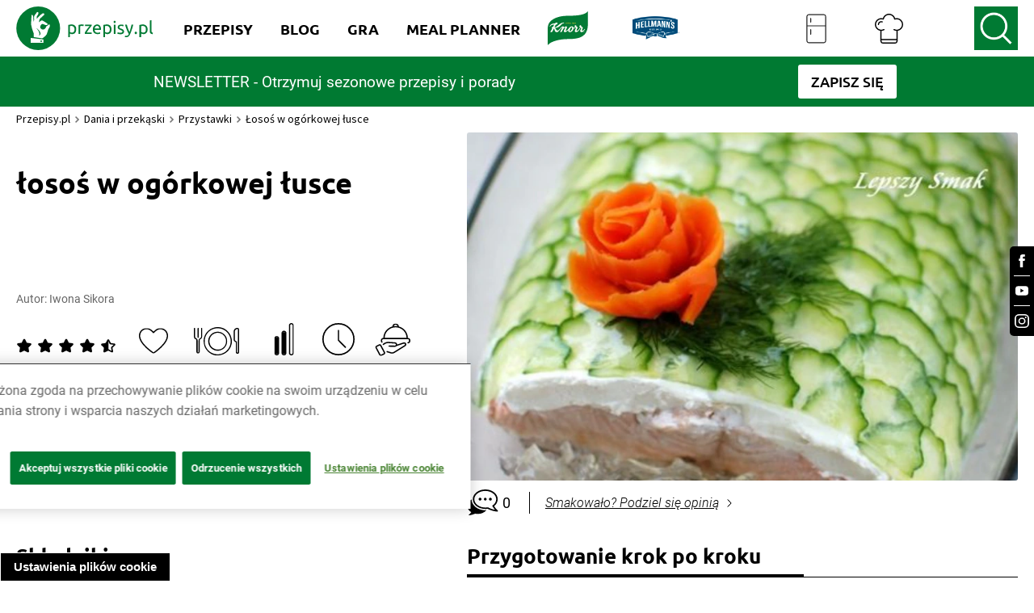

--- FILE ---
content_type: text/html; charset=utf-8
request_url: https://www.przepisy.pl/przepis/losos-w-ogorkowej-lusce
body_size: 171269
content:
<!DOCTYPE html><html lang="pl-PL" data-critters-container><head><link rel="preconnect" href="https://fonts.gstatic.com" crossorigin><link rel="preconnect" href="https://use.typekit.net" crossorigin>
    <!-- OneTrust Cookies Consent Notice start for przepisy.pl -->
    <script type="text/javascript" src="https://cdn.cookielaw.org/consent/24e32638-02ef-4dcb-b01d-d9366bfeda58/OtAutoBlock.js"></script>
    <script src="https://cdn.cookielaw.org/scripttemplates/otSDKStub.js" data-document-language="true" type="text/javascript" charset="UTF-8" data-domain-script="24e32638-02ef-4dcb-b01d-d9366bfeda58"></script>
    <script type="text/javascript">
        function OptanonWrapper() { }
    </script>
    <!-- OneTrust Cookies Consent Notice end for przepisy.pl -->

    <script async src="unilever-id.js" type="text/plain"></script>
    <script async src="ga.js" type="text/plain"></script>
    <script async src="gtag-floodlight.js" type="text/plain"></script>
    <script async src="gtag-hellmanns.js" type="text/plain"></script>
    <script async src="gtag-knorr.js" type="text/plain"></script>
    <script async src="gtag-grill-lottery-search.js" type="text/plain"></script>
    <script async src="gtag-grill-lottery-gdn.js" type="text/plain"></script>
    <script async src="gtag-knorr-irl.js" type="text/plain"></script>
    <script async src="gtag-google-ads.js" type="text/plain"></script>

    <!-- TikTok Pixel Code -->
    <script type="text/javascript">
        ! function(w, d, t) {
            w.TiktokAnalyticsObject = t;
            var ttq = w[t] = w[t] || [];
            ttq.methods = ["page", "track", "identify", "instances", "debug", "on", "off", "once", "ready", "alias", "group", "enableCookie", "disableCookie"], ttq.setAndDefer = function(t, e) {
                t[e] = function() {
                    t.push([e].concat(Array.prototype.slice.call(arguments, 0)))
                }
            };
            for (var i = 0; i < ttq.methods.length; i++) ttq.setAndDefer(ttq, ttq.methods[i]);
            ttq.instance = function(t) {
                for (var e = ttq._i[t] || [], n = 0; n < ttq.methods.length; n++) ttq.setAndDefer(e, ttq.methods[n]);
                return e
            }, ttq.load = function(e, n) {
                var i = "https://analytics.tiktok.com/i18n/pixel/events.js";
                ttq._i = ttq._i || {}, ttq._i[e] = [], ttq._i[e]._u = i, ttq._t = ttq._t || {}, ttq._t[e] = +new Date, ttq._o = ttq._o || {}, ttq._o[e] = n || {};
                var o = document.createElement("script");
                o.type = "text/javascript", o.async = !0, o.src = i + "?sdkid=" + e + "&lib=" + t;
                var a = document.getElementsByTagName("script")[0];
                a.parentNode.insertBefore(o, a)
            };

            ttq.load('CSVL073C77U74JDQNF90');
            ttq.page();
        }(window, document, 'ttq');
    </script>
    <!-- End TikTok Pixel Code -->

    <!-- Facebook Pixel Code -->
    <script>
        !function (f, b, e, v, n, t, s) {
            if (f.fbq) return;
            n = f.fbq = function () {
                n.callMethod ? n.callMethod.apply(n, arguments) : n.queue.push(arguments)
            };

            if (!f._fbq) f._fbq = n;
            n.push = n;
            n.loaded = !0;
            n.version = '2.0';

            n.queue = [];
            t = b.createElement(e);
            t.async = !0;

            t.src = v;
            s = b.getElementsByTagName(e)[0];

            s.parentNode.insertBefore(t, s)
        }(window, document, 'script', ['https://connect.facebook.net/en_US/fbevents.js']);

        fbq('init', '212124805829028');
        fbq('init', '1146973979067936');

        fbq('track', 'PageView');
        fbq('trackSingleCustom', '1146973979067936', 'AAMSegment');
    </script>
    <noscript><img height="1" src="[https://www.facebook.com/tr?id=212124805829028&ev=PageView&noscript=1|https://eur01.safelinks.protection.outlook.com/?url=https%3A%2F%2Fwww.facebook.com%2Ftr%3Fid%3D212124805829028%26ev%3DPageView%26noscript%3D1&data=04%7C01%7CKatia.Sulej%40unilever.com%7Cd121b07d25ae451dc55508d929b6262a%7Cf66fae025d36495bbfe078a6ff9f8e6e%7C1%7C0%7C637586686640485544%7CUnknown%7CTWFpbGZsb3d8eyJWIjoiMC4wLjAwMDAiLCJQIjoiV2luMzIiLCJBTiI6Ik1haWwiLCJXVCI6Mn0%3D%7C1000&sdata=%2BHRGJCVcZiq7VaWQcXiysx8aopsFtXzcwDLL9wE438Q%3D&reserved=0]" style="display:none" width="1"></noscript>
    <!-- End Facebook Pixel Code -->
    <!-- OneTrust Cookies Consent Notice end for przepisy.pl -->
    <!-- Hotjar Tracking Code for https://www.przepisy.pl -->
    <script>    (function (h, o, t, j, a, r) {
        h.hj = h.hj || function () {
            (h.hj.q = h.hj.q || []).push(arguments)
        };
        h._hjSettings = {hjid: 1480743, hjsv: 6};
        a = o.getElementsByTagName('head')[0];
        r = o.createElement('script');
        r.async = 1;
        r.src = t + h._hjSettings.hjid + j + h._hjSettings.hjsv;
        a.appendChild(r);
    })(window, document, 'https://static.hotjar.com/c/hotjar-', '.js?sv=');</script>
    <!-- MindShare / Sizmek -->
    <script> (function (e, s, t) {
        // @ts-ignore
        let versaTagObj;
        t = t || {}, t.id = e, versaTagObj = {
            $: [], onready: function (e) {
                this.$.push(e);
            }
        };
        const n = s.getElementsByTagName('script')[0], r = s.createElement('script');
        r.options = t, r.async = true, r.src = 'https://secure-ds.serving-sys.com/SemiCachedScripts/ebOneTag.js?id=' + e, r.options = t, n.parentNode.insertBefore(r, n);
    })('1073743923', document, {dataLayer: 'SizmekDataLayer'});</script>

    <script async src="https://www.googletagmanager.com/gtag/js?id=AW-954288195"></script>
    <script>
        window.dataLayer = window.dataLayer || [];
        function gtag(){dataLayer.push(arguments);}
        gtag('js', new Date());

        gtag('config', 'AW-954288195');
    </script>

    <script async src="https://www.googletagmanager.com/gtag/js?id=G-RT78MHBW2D"></script>
    <script>
        window.dataLayer = window.dataLayer || [];
        function gtag(){dataLayer.push(arguments);}
        gtag('js', new Date());

        gtag('config', 'G-RT78MHBW2D');
    </script>

    <noscript>
        <iframe src="https://bs.serving-sys.com/Serving?cn=ot&amp;onetagid=1073743923&amp;ns=1&amp;activityValues=$$Session=[Session]$$&amp;dynamicRetargetingValues=$$$$&amp;acp=$$$$" style="display:none;width:0px;height:0px"></iframe>
    </noscript>
    <!-- End of MindShare / Sizmek -->
    <meta charset="utf-8">
    <title>łosoś w ogórkowej łusce przepis – Zobacz na przepisy.pl</title>
    <base href="/">
    <meta content="width=device-width, initial-scale=1" name="viewport">
    <meta http-equiv="X-UA-Compatible" content="IE=edge,chrome=1">
    <meta name="apple-itunes-app" content="app-id=450115515">
    <meta name="google-play-app" content="app-id=pl.przepisy">
    <meta name="msApplication-ID" content="9WZDNCRFHXJS">
    <meta property="og:title" content="łosoś w ogórkowej łusce przepis – Zobacz na przepisy.pl">
    <meta property="og:description" content="Zobacz, jak przygotować sprawdzony przepis na łosoś w ogórkowej łusce. Wydrukuj lub pobierz PDF z przepisem.">
    <meta name="Przepisy" content="Przepisy.pl powstały z myślą o wszystkich miłośnikach dobrej kuchni. Każdego dnia podsuniemy Ci sposób na smaczny i oryginalny posiłek. Sprawdź nasze najlepsze przepisy!">
    <meta property="og:url" content="https://przepisy.pl/przepis/losos-w-ogorkowej-lusce">
    <meta property="og:image" content="https://az.przepisy.pl/www-przepisy-pl/www.przepisy.pl/przepisy3ii/img/variants/800x0/losos-w-ogorkowej-lusce.jpg">
    <meta property="og:image:width" content="1200">
    <meta property="og:image:height" content="630">
    <meta property="fb:app_id" content="100482173365635">
    <meta content="Q-5hmVxuYkbWn9CZhDEZGLuR0PCKO77PfyeFI_EQr_c" name="google-site-verification">
    <meta content="w7hh420krald2wprbybiend37kbva9" name="facebook-domain-verification">

    <style>
        .ot-sdk-show-settings {
            z-index: 111;
        }

        .page-loader {
            background-color: #fff;
            display: flex;
            align-items: center;
            justify-content: center;
            z-index: 99999;
            position: fixed;
            left: 0;
            top: 0;
            height: 100%;
            right: 0;
        }

        .page-loader img {
            max-width: 150px;
        }

        .page-loader img {
            position: fixed;
            top: 50%;
            left: 50%;
            transform: translate(-50%, -50%);
        }
    </style>

    <link href="ng-assets/img/favicon.ico" rel="icon" type="image/x-icon">
    <link as="style" href="https://fonts.googleapis.com/css?family=Source+Sans+Pro:200,300,400,600,700&amp;subset=latin,latin-ext" rel="preload">
    <style>@font-face{font-family:'Source Sans Pro';font-style:normal;font-weight:200;src:url(https://fonts.gstatic.com/s/sourcesanspro/v23/6xKydSBYKcSV-LCoeQqfX1RYOo3i94_wmhduz8A.woff2) format('woff2');unicode-range:U+0460-052F, U+1C80-1C8A, U+20B4, U+2DE0-2DFF, U+A640-A69F, U+FE2E-FE2F;}@font-face{font-family:'Source Sans Pro';font-style:normal;font-weight:200;src:url(https://fonts.gstatic.com/s/sourcesanspro/v23/6xKydSBYKcSV-LCoeQqfX1RYOo3i94_wkxduz8A.woff2) format('woff2');unicode-range:U+0301, U+0400-045F, U+0490-0491, U+04B0-04B1, U+2116;}@font-face{font-family:'Source Sans Pro';font-style:normal;font-weight:200;src:url(https://fonts.gstatic.com/s/sourcesanspro/v23/6xKydSBYKcSV-LCoeQqfX1RYOo3i94_wmxduz8A.woff2) format('woff2');unicode-range:U+1F00-1FFF;}@font-face{font-family:'Source Sans Pro';font-style:normal;font-weight:200;src:url(https://fonts.gstatic.com/s/sourcesanspro/v23/6xKydSBYKcSV-LCoeQqfX1RYOo3i94_wlBduz8A.woff2) format('woff2');unicode-range:U+0370-0377, U+037A-037F, U+0384-038A, U+038C, U+038E-03A1, U+03A3-03FF;}@font-face{font-family:'Source Sans Pro';font-style:normal;font-weight:200;src:url(https://fonts.gstatic.com/s/sourcesanspro/v23/6xKydSBYKcSV-LCoeQqfX1RYOo3i94_wmBduz8A.woff2) format('woff2');unicode-range:U+0102-0103, U+0110-0111, U+0128-0129, U+0168-0169, U+01A0-01A1, U+01AF-01B0, U+0300-0301, U+0303-0304, U+0308-0309, U+0323, U+0329, U+1EA0-1EF9, U+20AB;}@font-face{font-family:'Source Sans Pro';font-style:normal;font-weight:200;src:url(https://fonts.gstatic.com/s/sourcesanspro/v23/6xKydSBYKcSV-LCoeQqfX1RYOo3i94_wmRduz8A.woff2) format('woff2');unicode-range:U+0100-02BA, U+02BD-02C5, U+02C7-02CC, U+02CE-02D7, U+02DD-02FF, U+0304, U+0308, U+0329, U+1D00-1DBF, U+1E00-1E9F, U+1EF2-1EFF, U+2020, U+20A0-20AB, U+20AD-20C0, U+2113, U+2C60-2C7F, U+A720-A7FF;}@font-face{font-family:'Source Sans Pro';font-style:normal;font-weight:200;src:url(https://fonts.gstatic.com/s/sourcesanspro/v23/6xKydSBYKcSV-LCoeQqfX1RYOo3i94_wlxdu.woff2) format('woff2');unicode-range:U+0000-00FF, U+0131, U+0152-0153, U+02BB-02BC, U+02C6, U+02DA, U+02DC, U+0304, U+0308, U+0329, U+2000-206F, U+20AC, U+2122, U+2191, U+2193, U+2212, U+2215, U+FEFF, U+FFFD;}@font-face{font-family:'Source Sans Pro';font-style:normal;font-weight:300;src:url(https://fonts.gstatic.com/s/sourcesanspro/v23/6xKydSBYKcSV-LCoeQqfX1RYOo3ik4zwmhduz8A.woff2) format('woff2');unicode-range:U+0460-052F, U+1C80-1C8A, U+20B4, U+2DE0-2DFF, U+A640-A69F, U+FE2E-FE2F;}@font-face{font-family:'Source Sans Pro';font-style:normal;font-weight:300;src:url(https://fonts.gstatic.com/s/sourcesanspro/v23/6xKydSBYKcSV-LCoeQqfX1RYOo3ik4zwkxduz8A.woff2) format('woff2');unicode-range:U+0301, U+0400-045F, U+0490-0491, U+04B0-04B1, U+2116;}@font-face{font-family:'Source Sans Pro';font-style:normal;font-weight:300;src:url(https://fonts.gstatic.com/s/sourcesanspro/v23/6xKydSBYKcSV-LCoeQqfX1RYOo3ik4zwmxduz8A.woff2) format('woff2');unicode-range:U+1F00-1FFF;}@font-face{font-family:'Source Sans Pro';font-style:normal;font-weight:300;src:url(https://fonts.gstatic.com/s/sourcesanspro/v23/6xKydSBYKcSV-LCoeQqfX1RYOo3ik4zwlBduz8A.woff2) format('woff2');unicode-range:U+0370-0377, U+037A-037F, U+0384-038A, U+038C, U+038E-03A1, U+03A3-03FF;}@font-face{font-family:'Source Sans Pro';font-style:normal;font-weight:300;src:url(https://fonts.gstatic.com/s/sourcesanspro/v23/6xKydSBYKcSV-LCoeQqfX1RYOo3ik4zwmBduz8A.woff2) format('woff2');unicode-range:U+0102-0103, U+0110-0111, U+0128-0129, U+0168-0169, U+01A0-01A1, U+01AF-01B0, U+0300-0301, U+0303-0304, U+0308-0309, U+0323, U+0329, U+1EA0-1EF9, U+20AB;}@font-face{font-family:'Source Sans Pro';font-style:normal;font-weight:300;src:url(https://fonts.gstatic.com/s/sourcesanspro/v23/6xKydSBYKcSV-LCoeQqfX1RYOo3ik4zwmRduz8A.woff2) format('woff2');unicode-range:U+0100-02BA, U+02BD-02C5, U+02C7-02CC, U+02CE-02D7, U+02DD-02FF, U+0304, U+0308, U+0329, U+1D00-1DBF, U+1E00-1E9F, U+1EF2-1EFF, U+2020, U+20A0-20AB, U+20AD-20C0, U+2113, U+2C60-2C7F, U+A720-A7FF;}@font-face{font-family:'Source Sans Pro';font-style:normal;font-weight:300;src:url(https://fonts.gstatic.com/s/sourcesanspro/v23/6xKydSBYKcSV-LCoeQqfX1RYOo3ik4zwlxdu.woff2) format('woff2');unicode-range:U+0000-00FF, U+0131, U+0152-0153, U+02BB-02BC, U+02C6, U+02DA, U+02DC, U+0304, U+0308, U+0329, U+2000-206F, U+20AC, U+2122, U+2191, U+2193, U+2212, U+2215, U+FEFF, U+FFFD;}@font-face{font-family:'Source Sans Pro';font-style:normal;font-weight:400;src:url(https://fonts.gstatic.com/s/sourcesanspro/v23/6xK3dSBYKcSV-LCoeQqfX1RYOo3qNa7lqDY.woff2) format('woff2');unicode-range:U+0460-052F, U+1C80-1C8A, U+20B4, U+2DE0-2DFF, U+A640-A69F, U+FE2E-FE2F;}@font-face{font-family:'Source Sans Pro';font-style:normal;font-weight:400;src:url(https://fonts.gstatic.com/s/sourcesanspro/v23/6xK3dSBYKcSV-LCoeQqfX1RYOo3qPK7lqDY.woff2) format('woff2');unicode-range:U+0301, U+0400-045F, U+0490-0491, U+04B0-04B1, U+2116;}@font-face{font-family:'Source Sans Pro';font-style:normal;font-weight:400;src:url(https://fonts.gstatic.com/s/sourcesanspro/v23/6xK3dSBYKcSV-LCoeQqfX1RYOo3qNK7lqDY.woff2) format('woff2');unicode-range:U+1F00-1FFF;}@font-face{font-family:'Source Sans Pro';font-style:normal;font-weight:400;src:url(https://fonts.gstatic.com/s/sourcesanspro/v23/6xK3dSBYKcSV-LCoeQqfX1RYOo3qO67lqDY.woff2) format('woff2');unicode-range:U+0370-0377, U+037A-037F, U+0384-038A, U+038C, U+038E-03A1, U+03A3-03FF;}@font-face{font-family:'Source Sans Pro';font-style:normal;font-weight:400;src:url(https://fonts.gstatic.com/s/sourcesanspro/v23/6xK3dSBYKcSV-LCoeQqfX1RYOo3qN67lqDY.woff2) format('woff2');unicode-range:U+0102-0103, U+0110-0111, U+0128-0129, U+0168-0169, U+01A0-01A1, U+01AF-01B0, U+0300-0301, U+0303-0304, U+0308-0309, U+0323, U+0329, U+1EA0-1EF9, U+20AB;}@font-face{font-family:'Source Sans Pro';font-style:normal;font-weight:400;src:url(https://fonts.gstatic.com/s/sourcesanspro/v23/6xK3dSBYKcSV-LCoeQqfX1RYOo3qNq7lqDY.woff2) format('woff2');unicode-range:U+0100-02BA, U+02BD-02C5, U+02C7-02CC, U+02CE-02D7, U+02DD-02FF, U+0304, U+0308, U+0329, U+1D00-1DBF, U+1E00-1E9F, U+1EF2-1EFF, U+2020, U+20A0-20AB, U+20AD-20C0, U+2113, U+2C60-2C7F, U+A720-A7FF;}@font-face{font-family:'Source Sans Pro';font-style:normal;font-weight:400;src:url(https://fonts.gstatic.com/s/sourcesanspro/v23/6xK3dSBYKcSV-LCoeQqfX1RYOo3qOK7l.woff2) format('woff2');unicode-range:U+0000-00FF, U+0131, U+0152-0153, U+02BB-02BC, U+02C6, U+02DA, U+02DC, U+0304, U+0308, U+0329, U+2000-206F, U+20AC, U+2122, U+2191, U+2193, U+2212, U+2215, U+FEFF, U+FFFD;}@font-face{font-family:'Source Sans Pro';font-style:normal;font-weight:600;src:url(https://fonts.gstatic.com/s/sourcesanspro/v23/6xKydSBYKcSV-LCoeQqfX1RYOo3i54rwmhduz8A.woff2) format('woff2');unicode-range:U+0460-052F, U+1C80-1C8A, U+20B4, U+2DE0-2DFF, U+A640-A69F, U+FE2E-FE2F;}@font-face{font-family:'Source Sans Pro';font-style:normal;font-weight:600;src:url(https://fonts.gstatic.com/s/sourcesanspro/v23/6xKydSBYKcSV-LCoeQqfX1RYOo3i54rwkxduz8A.woff2) format('woff2');unicode-range:U+0301, U+0400-045F, U+0490-0491, U+04B0-04B1, U+2116;}@font-face{font-family:'Source Sans Pro';font-style:normal;font-weight:600;src:url(https://fonts.gstatic.com/s/sourcesanspro/v23/6xKydSBYKcSV-LCoeQqfX1RYOo3i54rwmxduz8A.woff2) format('woff2');unicode-range:U+1F00-1FFF;}@font-face{font-family:'Source Sans Pro';font-style:normal;font-weight:600;src:url(https://fonts.gstatic.com/s/sourcesanspro/v23/6xKydSBYKcSV-LCoeQqfX1RYOo3i54rwlBduz8A.woff2) format('woff2');unicode-range:U+0370-0377, U+037A-037F, U+0384-038A, U+038C, U+038E-03A1, U+03A3-03FF;}@font-face{font-family:'Source Sans Pro';font-style:normal;font-weight:600;src:url(https://fonts.gstatic.com/s/sourcesanspro/v23/6xKydSBYKcSV-LCoeQqfX1RYOo3i54rwmBduz8A.woff2) format('woff2');unicode-range:U+0102-0103, U+0110-0111, U+0128-0129, U+0168-0169, U+01A0-01A1, U+01AF-01B0, U+0300-0301, U+0303-0304, U+0308-0309, U+0323, U+0329, U+1EA0-1EF9, U+20AB;}@font-face{font-family:'Source Sans Pro';font-style:normal;font-weight:600;src:url(https://fonts.gstatic.com/s/sourcesanspro/v23/6xKydSBYKcSV-LCoeQqfX1RYOo3i54rwmRduz8A.woff2) format('woff2');unicode-range:U+0100-02BA, U+02BD-02C5, U+02C7-02CC, U+02CE-02D7, U+02DD-02FF, U+0304, U+0308, U+0329, U+1D00-1DBF, U+1E00-1E9F, U+1EF2-1EFF, U+2020, U+20A0-20AB, U+20AD-20C0, U+2113, U+2C60-2C7F, U+A720-A7FF;}@font-face{font-family:'Source Sans Pro';font-style:normal;font-weight:600;src:url(https://fonts.gstatic.com/s/sourcesanspro/v23/6xKydSBYKcSV-LCoeQqfX1RYOo3i54rwlxdu.woff2) format('woff2');unicode-range:U+0000-00FF, U+0131, U+0152-0153, U+02BB-02BC, U+02C6, U+02DA, U+02DC, U+0304, U+0308, U+0329, U+2000-206F, U+20AC, U+2122, U+2191, U+2193, U+2212, U+2215, U+FEFF, U+FFFD;}@font-face{font-family:'Source Sans Pro';font-style:normal;font-weight:700;src:url(https://fonts.gstatic.com/s/sourcesanspro/v23/6xKydSBYKcSV-LCoeQqfX1RYOo3ig4vwmhduz8A.woff2) format('woff2');unicode-range:U+0460-052F, U+1C80-1C8A, U+20B4, U+2DE0-2DFF, U+A640-A69F, U+FE2E-FE2F;}@font-face{font-family:'Source Sans Pro';font-style:normal;font-weight:700;src:url(https://fonts.gstatic.com/s/sourcesanspro/v23/6xKydSBYKcSV-LCoeQqfX1RYOo3ig4vwkxduz8A.woff2) format('woff2');unicode-range:U+0301, U+0400-045F, U+0490-0491, U+04B0-04B1, U+2116;}@font-face{font-family:'Source Sans Pro';font-style:normal;font-weight:700;src:url(https://fonts.gstatic.com/s/sourcesanspro/v23/6xKydSBYKcSV-LCoeQqfX1RYOo3ig4vwmxduz8A.woff2) format('woff2');unicode-range:U+1F00-1FFF;}@font-face{font-family:'Source Sans Pro';font-style:normal;font-weight:700;src:url(https://fonts.gstatic.com/s/sourcesanspro/v23/6xKydSBYKcSV-LCoeQqfX1RYOo3ig4vwlBduz8A.woff2) format('woff2');unicode-range:U+0370-0377, U+037A-037F, U+0384-038A, U+038C, U+038E-03A1, U+03A3-03FF;}@font-face{font-family:'Source Sans Pro';font-style:normal;font-weight:700;src:url(https://fonts.gstatic.com/s/sourcesanspro/v23/6xKydSBYKcSV-LCoeQqfX1RYOo3ig4vwmBduz8A.woff2) format('woff2');unicode-range:U+0102-0103, U+0110-0111, U+0128-0129, U+0168-0169, U+01A0-01A1, U+01AF-01B0, U+0300-0301, U+0303-0304, U+0308-0309, U+0323, U+0329, U+1EA0-1EF9, U+20AB;}@font-face{font-family:'Source Sans Pro';font-style:normal;font-weight:700;src:url(https://fonts.gstatic.com/s/sourcesanspro/v23/6xKydSBYKcSV-LCoeQqfX1RYOo3ig4vwmRduz8A.woff2) format('woff2');unicode-range:U+0100-02BA, U+02BD-02C5, U+02C7-02CC, U+02CE-02D7, U+02DD-02FF, U+0304, U+0308, U+0329, U+1D00-1DBF, U+1E00-1E9F, U+1EF2-1EFF, U+2020, U+20A0-20AB, U+20AD-20C0, U+2113, U+2C60-2C7F, U+A720-A7FF;}@font-face{font-family:'Source Sans Pro';font-style:normal;font-weight:700;src:url(https://fonts.gstatic.com/s/sourcesanspro/v23/6xKydSBYKcSV-LCoeQqfX1RYOo3ig4vwlxdu.woff2) format('woff2');unicode-range:U+0000-00FF, U+0131, U+0152-0153, U+02BB-02BC, U+02C6, U+02DA, U+02DC, U+0304, U+0308, U+0329, U+2000-206F, U+20AC, U+2122, U+2191, U+2193, U+2212, U+2215, U+FEFF, U+FFFD;}</style>
    <style>@import url("https://p.typekit.net/p.css?s=1&k=qhe2nit&ht=tk&f=10294.10295.10296.10297.10298.10299.10300.10301.10302.10303.10304.10305.50386.50387.50388.50389&a=11642558&app=typekit&e=css");@font-face {font-family:"brandon-grotesque";src:url("https://use.typekit.net/af/1da05b/0000000000000000000132df/27/l?primer=7cdcb44be4a7db8877ffa5c0007b8dd865b3bbc383831fe2ea177f62257a9191&fvd=n4&v=3") format("woff2"),url("https://use.typekit.net/af/1da05b/0000000000000000000132df/27/d?primer=7cdcb44be4a7db8877ffa5c0007b8dd865b3bbc383831fe2ea177f62257a9191&fvd=n4&v=3") format("woff"),url("https://use.typekit.net/af/1da05b/0000000000000000000132df/27/a?primer=7cdcb44be4a7db8877ffa5c0007b8dd865b3bbc383831fe2ea177f62257a9191&fvd=n4&v=3") format("opentype");font-display:auto;font-style:normal;font-weight:400;font-stretch:normal;}@font-face {font-family:"brandon-grotesque";src:url("https://use.typekit.net/af/32d3ee/0000000000000000000132e0/27/l?primer=7cdcb44be4a7db8877ffa5c0007b8dd865b3bbc383831fe2ea177f62257a9191&fvd=i4&v=3") format("woff2"),url("https://use.typekit.net/af/32d3ee/0000000000000000000132e0/27/d?primer=7cdcb44be4a7db8877ffa5c0007b8dd865b3bbc383831fe2ea177f62257a9191&fvd=i4&v=3") format("woff"),url("https://use.typekit.net/af/32d3ee/0000000000000000000132e0/27/a?primer=7cdcb44be4a7db8877ffa5c0007b8dd865b3bbc383831fe2ea177f62257a9191&fvd=i4&v=3") format("opentype");font-display:auto;font-style:italic;font-weight:400;font-stretch:normal;}@font-face {font-family:"brandon-grotesque";src:url("https://use.typekit.net/af/8f4e31/0000000000000000000132e3/27/l?primer=7cdcb44be4a7db8877ffa5c0007b8dd865b3bbc383831fe2ea177f62257a9191&fvd=n7&v=3") format("woff2"),url("https://use.typekit.net/af/8f4e31/0000000000000000000132e3/27/d?primer=7cdcb44be4a7db8877ffa5c0007b8dd865b3bbc383831fe2ea177f62257a9191&fvd=n7&v=3") format("woff"),url("https://use.typekit.net/af/8f4e31/0000000000000000000132e3/27/a?primer=7cdcb44be4a7db8877ffa5c0007b8dd865b3bbc383831fe2ea177f62257a9191&fvd=n7&v=3") format("opentype");font-display:auto;font-style:normal;font-weight:700;font-stretch:normal;}@font-face {font-family:"brandon-grotesque";src:url("https://use.typekit.net/af/383ab4/0000000000000000000132e4/27/l?primer=7cdcb44be4a7db8877ffa5c0007b8dd865b3bbc383831fe2ea177f62257a9191&fvd=i7&v=3") format("woff2"),url("https://use.typekit.net/af/383ab4/0000000000000000000132e4/27/d?primer=7cdcb44be4a7db8877ffa5c0007b8dd865b3bbc383831fe2ea177f62257a9191&fvd=i7&v=3") format("woff"),url("https://use.typekit.net/af/383ab4/0000000000000000000132e4/27/a?primer=7cdcb44be4a7db8877ffa5c0007b8dd865b3bbc383831fe2ea177f62257a9191&fvd=i7&v=3") format("opentype");font-display:auto;font-style:italic;font-weight:700;font-stretch:normal;}@font-face {font-family:"brandon-grotesque";src:url("https://use.typekit.net/af/a96fa9/000000000000000077359de4/30/l?subset_id=2&fvd=n1&v=3") format("woff2"),url("https://use.typekit.net/af/a96fa9/000000000000000077359de4/30/d?subset_id=2&fvd=n1&v=3") format("woff"),url("https://use.typekit.net/af/a96fa9/000000000000000077359de4/30/a?subset_id=2&fvd=n1&v=3") format("opentype");font-display:auto;font-style:normal;font-weight:100;font-stretch:normal;}@font-face {font-family:"brandon-grotesque";src:url("https://use.typekit.net/af/9270e6/000000000000000077359dec/30/l?subset_id=2&fvd=i1&v=3") format("woff2"),url("https://use.typekit.net/af/9270e6/000000000000000077359dec/30/d?subset_id=2&fvd=i1&v=3") format("woff"),url("https://use.typekit.net/af/9270e6/000000000000000077359dec/30/a?subset_id=2&fvd=i1&v=3") format("opentype");font-display:auto;font-style:italic;font-weight:100;font-stretch:normal;}@font-face {font-family:"brandon-grotesque";src:url("https://use.typekit.net/af/1281a1/000000000000000077359ded/30/l?subset_id=2&fvd=n3&v=3") format("woff2"),url("https://use.typekit.net/af/1281a1/000000000000000077359ded/30/d?subset_id=2&fvd=n3&v=3") format("woff"),url("https://use.typekit.net/af/1281a1/000000000000000077359ded/30/a?subset_id=2&fvd=n3&v=3") format("opentype");font-display:auto;font-style:normal;font-weight:300;font-stretch:normal;}@font-face {font-family:"brandon-grotesque";src:url("https://use.typekit.net/af/08312f/000000000000000077359dee/30/l?subset_id=2&fvd=i3&v=3") format("woff2"),url("https://use.typekit.net/af/08312f/000000000000000077359dee/30/d?subset_id=2&fvd=i3&v=3") format("woff"),url("https://use.typekit.net/af/08312f/000000000000000077359dee/30/a?subset_id=2&fvd=i3&v=3") format("opentype");font-display:auto;font-style:italic;font-weight:300;font-stretch:normal;}@font-face {font-family:"brandon-grotesque";src:url("https://use.typekit.net/af/d03e48/000000000000000077359df2/30/l?subset_id=2&fvd=n5&v=3") format("woff2"),url("https://use.typekit.net/af/d03e48/000000000000000077359df2/30/d?subset_id=2&fvd=n5&v=3") format("woff"),url("https://use.typekit.net/af/d03e48/000000000000000077359df2/30/a?subset_id=2&fvd=n5&v=3") format("opentype");font-display:auto;font-style:normal;font-weight:500;font-stretch:normal;}@font-face {font-family:"brandon-grotesque";src:url("https://use.typekit.net/af/b59a99/000000000000000077359df3/30/l?subset_id=2&fvd=i5&v=3") format("woff2"),url("https://use.typekit.net/af/b59a99/000000000000000077359df3/30/d?subset_id=2&fvd=i5&v=3") format("woff"),url("https://use.typekit.net/af/b59a99/000000000000000077359df3/30/a?subset_id=2&fvd=i5&v=3") format("opentype");font-display:auto;font-style:italic;font-weight:500;font-stretch:normal;}@font-face {font-family:"brandon-grotesque";src:url("https://use.typekit.net/af/257c86/000000000000000077359df6/30/l?subset_id=2&fvd=n9&v=3") format("woff2"),url("https://use.typekit.net/af/257c86/000000000000000077359df6/30/d?subset_id=2&fvd=n9&v=3") format("woff"),url("https://use.typekit.net/af/257c86/000000000000000077359df6/30/a?subset_id=2&fvd=n9&v=3") format("opentype");font-display:auto;font-style:normal;font-weight:900;font-stretch:normal;}@font-face {font-family:"brandon-grotesque";src:url("https://use.typekit.net/af/037411/000000000000000077359df7/30/l?subset_id=2&fvd=i9&v=3") format("woff2"),url("https://use.typekit.net/af/037411/000000000000000077359df7/30/d?subset_id=2&fvd=i9&v=3") format("woff"),url("https://use.typekit.net/af/037411/000000000000000077359df7/30/a?subset_id=2&fvd=i9&v=3") format("opentype");font-display:auto;font-style:italic;font-weight:900;font-stretch:normal;}@font-face {font-family:"modern-love";src:url("https://use.typekit.net/af/e69c09/00000000000000007736d743/30/l?primer=7cdcb44be4a7db8877ffa5c0007b8dd865b3bbc383831fe2ea177f62257a9191&fvd=n4&v=3") format("woff2"),url("https://use.typekit.net/af/e69c09/00000000000000007736d743/30/d?primer=7cdcb44be4a7db8877ffa5c0007b8dd865b3bbc383831fe2ea177f62257a9191&fvd=n4&v=3") format("woff"),url("https://use.typekit.net/af/e69c09/00000000000000007736d743/30/a?primer=7cdcb44be4a7db8877ffa5c0007b8dd865b3bbc383831fe2ea177f62257a9191&fvd=n4&v=3") format("opentype");font-display:auto;font-style:normal;font-weight:400;font-stretch:normal;}@font-face {font-family:"modern-love-caps";src:url("https://use.typekit.net/af/c4f37b/00000000000000007736d744/30/l?primer=7cdcb44be4a7db8877ffa5c0007b8dd865b3bbc383831fe2ea177f62257a9191&fvd=n3&v=3") format("woff2"),url("https://use.typekit.net/af/c4f37b/00000000000000007736d744/30/d?primer=7cdcb44be4a7db8877ffa5c0007b8dd865b3bbc383831fe2ea177f62257a9191&fvd=n3&v=3") format("woff"),url("https://use.typekit.net/af/c4f37b/00000000000000007736d744/30/a?primer=7cdcb44be4a7db8877ffa5c0007b8dd865b3bbc383831fe2ea177f62257a9191&fvd=n3&v=3") format("opentype");font-display:auto;font-style:normal;font-weight:300;font-stretch:normal;}@font-face {font-family:"modern-love-grunge";src:url("https://use.typekit.net/af/00c5bd/00000000000000007736d745/30/l?primer=7cdcb44be4a7db8877ffa5c0007b8dd865b3bbc383831fe2ea177f62257a9191&fvd=n4&v=3") format("woff2"),url("https://use.typekit.net/af/00c5bd/00000000000000007736d745/30/d?primer=7cdcb44be4a7db8877ffa5c0007b8dd865b3bbc383831fe2ea177f62257a9191&fvd=n4&v=3") format("woff"),url("https://use.typekit.net/af/00c5bd/00000000000000007736d745/30/a?primer=7cdcb44be4a7db8877ffa5c0007b8dd865b3bbc383831fe2ea177f62257a9191&fvd=n4&v=3") format("opentype");font-display:auto;font-style:normal;font-weight:400;font-stretch:normal;}@font-face {font-family:"modern-love-rough";src:url("https://use.typekit.net/af/99e868/00000000000000007736d746/30/l?primer=7cdcb44be4a7db8877ffa5c0007b8dd865b3bbc383831fe2ea177f62257a9191&fvd=n4&v=3") format("woff2"),url("https://use.typekit.net/af/99e868/00000000000000007736d746/30/d?primer=7cdcb44be4a7db8877ffa5c0007b8dd865b3bbc383831fe2ea177f62257a9191&fvd=n4&v=3") format("woff"),url("https://use.typekit.net/af/99e868/00000000000000007736d746/30/a?primer=7cdcb44be4a7db8877ffa5c0007b8dd865b3bbc383831fe2ea177f62257a9191&fvd=n4&v=3") format("opentype");font-display:auto;font-style:normal;font-weight:400;font-stretch:normal;}.tk-brandon-grotesque{font-family:"brandon-grotesque",sans-serif;}.tk-modern-love{font-family:"modern-love",sans-serif;}.tk-modern-love-caps{font-family:"modern-love-caps",sans-serif;}.tk-modern-love-grunge{font-family:"modern-love-grunge",sans-serif;}.tk-modern-love-rough{font-family:"modern-love-rough",sans-serif;}</style>
    <link href="manifest.json?v=4" rel="manifest">
    <meta content="#007A33" name="theme-color">
<style>@charset "UTF-8";html,body,div,iframe,img{margin:0;padding:0;border:0;font-size:100%;font:inherit;vertical-align:baseline}body,html{line-height:1;font-size:10px;width:100%;height:100%}*,:after,:before{box-sizing:border-box;-webkit-tap-highlight-color:transparent}body,html{font-family:Roboto,sans-serif}body{padding-top:70px}@media screen and (max-width: 800px){body{padding-top:50px}}#ot-sdk-btn{position:fixed!important;color:#fff!important;border:1px solid #fff!important;bottom:20px!important;background-color:#000!important}@font-face{font-family:Roboto;font-style:normal;font-weight:300;src:local("Roboto Light"),local("Roboto-Light"),url(roboto-v19-latin-ext_latin-300.537cf7a83356c56b.woff2) format("woff2"),url(roboto-v19-latin-ext_latin-300.1175eda5ec6215bb.woff) format("woff");font-display:swap}@font-face{font-family:Roboto;font-style:italic;font-weight:300;src:local("Roboto Light Italic"),local("Roboto-LightItalic"),url(roboto-v19-latin-ext_latin-300italic.d2bdcfd5f81d9f4f.woff2) format("woff2"),url(roboto-v19-latin-ext_latin-300italic.e568382469a8df54.woff) format("woff");font-display:swap}@font-face{font-family:Roboto;font-style:normal;font-weight:400;src:local("Roboto"),local("Roboto-Regular"),url(roboto-v19-latin-ext_latin-regular.5c59b24786083ffe.woff2) format("woff2"),url(roboto-v19-latin-ext_latin-regular.c9064c1abfc45804.woff) format("woff");font-display:swap}@font-face{font-family:Roboto;font-style:normal;font-weight:500;src:local("Roboto Medium"),local("Roboto-Medium"),url(roboto-v19-latin-ext_latin-500.de270e01b582cd35.woff2) format("woff2"),url(roboto-v19-latin-ext_latin-500.4ce802079c5e2843.woff) format("woff");font-display:swap}@font-face{font-family:Roboto;font-style:normal;font-weight:700;src:local("Roboto Bold"),local("Roboto-Bold"),url(roboto-v19-latin-ext_latin-700.fea1ca242b09ae4c.woff2) format("woff2"),url(roboto-v19-latin-ext_latin-700.c5993c4d788e3ff6.woff) format("woff");font-display:swap}</style><style>.cdk-overlay-container{pointer-events:none;top:0;left:0;height:100%;width:100%}.cdk-overlay-container{position:fixed;z-index:1000}.cdk-overlay-container:empty{display:none}.cdk-overlay-pane{position:absolute;pointer-events:auto;box-sizing:border-box;z-index:1000;display:flex;max-width:100%;max-height:100%}@charset "UTF-8";html,body,div,span,iframe,h1,h2,h3,p,a,img,i,ul,li,form,label,table,tbody,tr,td,footer,header{margin:0;padding:0;border:0;font-size:100%;font:inherit;vertical-align:baseline}footer,header{display:block}body,html{line-height:1;font-size:10px;width:100%;height:100%}ul{list-style:none}table{border-collapse:collapse;border-spacing:0}a,a:hover,a:focus,a:active{text-decoration:none;color:currentColor;outline:none}*,:after,:before{box-sizing:border-box;-webkit-tap-highlight-color:transparent}.wrapper{box-sizing:border-box;max-width:1600px;margin:0 auto}.row{box-sizing:border-box;display:-moz-flex;display:flex;-moz-flex:0 1 auto;flex:0 1 auto;-moz-flex-direction:row;flex-direction:row;flex-wrap:wrap;margin-right:-10px;margin-left:-10px}.col-xs-4{box-sizing:border-box;-moz-flex-grow:0;flex-grow:0;flex-shrink:0;padding-right:10px;padding-left:10px;flex-basis:33.3333333333%;max-width:33.3333333333%}.col-xs-8{box-sizing:border-box;-moz-flex-grow:0;flex-grow:0;flex-shrink:0;padding-right:10px;padding-left:10px;flex-basis:66.6666666667%;max-width:66.6666666667%}.col-xs-12{box-sizing:border-box;-moz-flex-grow:0;flex-grow:0;flex-shrink:0;padding-right:10px;padding-left:10px;flex-basis:100%;max-width:100%}@media only screen and (min-width: 0){.container{padding:0 2.5px}.col-sm-6{box-sizing:border-box;-moz-flex-grow:0;flex-grow:0;flex-shrink:0;padding-right:10px;padding-left:10px;flex-basis:50%;max-width:50%}.col-sm-12{box-sizing:border-box;-moz-flex-grow:0;flex-grow:0;flex-shrink:0;padding-right:10px;padding-left:10px;flex-basis:100%;max-width:100%}}@media only screen and (min-width: 800px){.container{padding:0 20px}}@media only screen and (min-width: 1024px){.container{padding:0 20px}.col-md-3{box-sizing:border-box;-moz-flex-grow:0;flex-grow:0;flex-shrink:0;padding-right:10px;padding-left:10px;flex-basis:25%;max-width:25%}.col-md-6{box-sizing:border-box;-moz-flex-grow:0;flex-grow:0;flex-shrink:0;padding-right:10px;padding-left:10px;flex-basis:50%;max-width:50%}}@media only screen and (min-width: 1200px){.container{padding:0 20px}.col-lg-6{box-sizing:border-box;-moz-flex-grow:0;flex-grow:0;flex-shrink:0;padding-right:10px;padding-left:10px;flex-basis:50%;max-width:50%}}@media screen and (max-width: 799px){.row{margin-left:-2.5px;margin-right:-2.5px}*[class*=col-]{padding-right:2.5px;padding-left:2.5px}}.btn{padding:12px 16px;font-size:1.8rem;font-family:Ubuntu,sans-serif;border-radius:3px;display:inline-block;transition:background-color .3s ease-in-out;border:none;text-transform:uppercase;position:relative;outline:none;box-sizing:border-box;cursor:pointer;white-space:nowrap;color:#000}.btn:focus,.btn:active{color:#fff;outline:none}.btn::-moz-focus-inner{border:0}.btn:hover{color:#fff}.btn:hover:after{transform:translate(5px)}.btn:hover:before{transform:translate(-5px) rotate(180deg)}.btn:after{content:url(right-arrow.8b53b3708b84227f.svg);width:13px;display:inline-block;vertical-align:baseline;margin-left:10px;transition:transform .3s ease-in-out;color:#fff}.btn-grey:after{content:url(right-arrow-black.340a77b1b623de80.svg)}.btn.no-arrow:after{content:none}.btn:disabled{cursor:not-allowed}.btn:disabled:hover{color:#fff!important;background-color:#676767}.btn:disabled:hover:after{transform:none;color:#fff}.btn:disabled:hover:before{transform:rotate(180deg);color:#fff}.btn-red{background-color:#db4646;color:#fff}.btn-grey{background-color:#eee;color:#fff}.btn-red:hover{background-color:#b20000}.btn-grey:hover{background-color:#6a6a6a}@media screen and (max-width: 799px){.btn{font-size:1.2rem;padding:10px 20px}.btn:after{width:8px;margin-left:5px}.btn:before{width:8px;margin-right:5px}}body,html{font-family:Roboto,sans-serif}body{padding-top:70px}@media screen and (max-width: 800px){body{padding-top:50px}}a:not(.btn){cursor:pointer}a:not(.btn):hover{text-decoration:underline}.lazyload:not(.lazyloaded,.ls-is-cached){min-width:63px;min-height:50px;background-size:63px 50px;background-repeat:no-repeat;background-position:center;background-image:url([data-uri])}.label-checkbox{display:flex;align-items:center;margin-bottom:20px;cursor:pointer}.label-checkbox-box{width:18px;min-width:18px;height:18px;border-radius:3px;margin-right:20px;display:flex;align-items:center;justify-content:center;cursor:pointer;border:1px solid #000;transition:background-color .3s}.label-checkbox-box img{display:none;width:10px;height:10px}.label-checkbox-text{font-family:Roboto,sans-serif;font-size:1.4rem;line-height:1.4}.label-checkbox input{display:none}.label-checkbox input[type=checkbox]:checked+.label-checkbox-box{background-color:#62ca8d;border-color:#62ca8d}.label-checkbox input[type=checkbox]:checked+.label-checkbox-box img{display:block}@media screen and (max-width: 799px){.label-checkbox-text{font-size:1.2rem}}input:disabled{cursor:not-allowed}input:focus,textarea:focus{outline:none;box-shadow:none}.form-input{border:1px solid #b3b3b3;padding:12px 13px;font-family:Roboto-LightItalic,sans-serif;font-weight:300;font-style:italic;font-size:1.6rem;color:#676767;outline:none}.form-input::-webkit-input-placeholder{color:#676767;text-transform:lowercase}.form-input::-moz-placeholder{color:#676767;text-transform:lowercase}.form-input:-ms-input-placeholder{color:#676767;text-transform:lowercase}.form-input:-moz-placeholder{color:#676767;text-transform:lowercase}@media screen and (max-width: 799px){.form-input{font-size:1.4rem;padding:10px 20px}}.error-container{display:block;min-height:23px;padding:0 14px;width:100%}@media screen and (max-width: 799px){.error-container{box-sizing:border-box;overflow:hidden;min-height:18px}}.appsoup-header{font-size:2.6rem;font-weight:700;color:#000;font-family:Ubuntu,sans-serif;padding:24px 0 18px}@media screen and (max-width: 799px){.appsoup-header{font-size:1.4rem;margin:15px 0 5px;padding:2px 0 6px}}main{min-height:calc(100vh - 206px)}.sponsors-section{text-align:center;margin:0 auto}.sponsors-section__sponsors-block{display:flex;flex-wrap:wrap;align-items:center;justify-content:center;padding:30px 0 20px}.sponsors-section__sponsors-block a{display:inline-block;max-width:100%;margin:0 30px}.sponsors-section__img{max-width:160px;max-height:80px}@media screen and (max-width: 1023px){.sponsors-section__sponsors-block a{margin:0 15px}}@media screen and (max-width: 799px){.sponsors-section__sponsors-block{margin:7px 0 4px}.sponsors-section__img{margin-bottom:8px}}@media screen and (max-width: 479px){.sponsors-section__img{max-height:70px}}@media (max-width: 425px){.sponsors-section__img{max-width:85px;max-height:45px}}@media (max-width: 365px){.sponsors-section__img{max-width:75px;max-height:35px}}.menu-footer{position:absolute;left:0;right:0;justify-content:center;padding:30px 0;text-align:center;display:flex;flex-wrap:nowrap;background-color:#000}.menu-footer a{color:#fff;display:inline-block;padding:0 25px;text-decoration:none;text-transform:lowercase;font-size:1.6rem;line-height:1.6rem;font-family:Ubuntu,sans-serif;font-weight:300}.menu-footer a:hover{color:#d1d1d1;text-decoration:none}.menu-footer-header{color:#fff;display:inline-block;padding:0 0 16px;font-size:1.6rem;line-height:1.6rem;font-family:Ubuntu,sans-serif;font-weight:300;width:100%;text-align:center}.menu-footer-dish{display:grid;grid-template-columns:repeat(3,1fr);gap:8px 16px;justify-items:center;text-align:center;padding:10px 0 20px;max-width:1600px;margin:0 auto}.menu-footer-dish a{color:#fff;display:inline-block;text-decoration:none;text-transform:lowercase;font-size:1.6rem;line-height:2rem;font-family:Ubuntu,sans-serif;font-weight:300}.menu-footer-dish a:hover{color:#d1d1d1;text-decoration:none}.apps-list{position:absolute;background-color:#000;margin-top:75px;padding-bottom:30px;left:0;right:0}.apps-list-title{font-size:1.2rem;color:#969696;text-align:center;font-family:Ubuntu,sans-serif;margin-bottom:13px}.apps-list-wrapper{display:flex;justify-content:center;align-items:center}.apps-list-wrapper a:first-of-type{margin-right:30px}.apps-list-wrapper a:nth-of-type(2){margin-right:15px}@media screen and (max-width: 1023px){.menu-footer{flex-wrap:wrap;padding:30px 0}.menu-footer a{width:100%;border-right:none;margin-bottom:10px}.menu-footer-dish{grid-template-columns:repeat(1,1fr)}.apps-list{margin-top:200px}.apps-list-title{margin-bottom:21px}.apps-list-wrapper{flex-direction:column}.apps-list-wrapper a{margin:0 0 25px!important}.apps-list-wrapper a:nth-of-type(2){margin:0 0 20px!important}.apps-list-wrapper a:nth-of-type(3){margin:0!important}}@media screen and (max-width: 799px){.menu-footer{padding:18px 0}.menu-footer a{margin:4px 0;font-size:1.2rem}.menu-footer-header{margin:4px 0;font-size:1.2rem;padding:0}.menu-footer-dish{grid-template-columns:repeat(1,1fr);gap:0;padding:0 0 18px}.menu-footer-dish a{margin:4px 0;font-size:1.2rem}.apps-list{margin-top:165px}}.overlay:after{content:"\a";position:absolute;top:0;left:0;width:100%;height:100%;transition:background-color .3s ease-in-out}.custom-scroll{scrollbar-color:#666 transparent;scrollbar-width:thin;scrollbar-face-color:#007A33;scrollbar-3dlight-color:#fff;scrollbar-arrow-color:#000;scrollbar-track-color:#ddd;scrollbar-shadow-color:#000;scrollbar-highlight-color:transparent;scrollbar-darkshadow-Color:#007A33}.custom-scroll::-webkit-scrollbar,.custom-scroll::-webkit-scrollbar-thumb,.custom-scroll::-webkit-scrollbar-track{width:8px;border:none;background:transparent}.custom-scroll::-webkit-scrollbar-button,.custom-scroll::-webkit-scrollbar-track-piece,.custom-scroll::-webkit-scrollbar-corner,.custom-scroll::-webkit-resizer{display:none}.custom-scroll::-webkit-scrollbar-thumb{border-radius:6px;background-color:#666}.custom-scroll::-webkit-scrollbar-track{background-image:url(scroll-bg.800bdb659c6473e9.png);background-repeat:repeat-y;background-size:contain}#ot-sdk-btn{position:fixed!important;color:#fff!important;border:1px solid #fff!important;bottom:20px!important;background-color:#000!important}@font-face{font-family:Roboto;font-style:normal;font-weight:300;src:local("Roboto Light"),local("Roboto-Light"),url(roboto-v19-latin-ext_latin-300.537cf7a83356c56b.woff2) format("woff2"),url(roboto-v19-latin-ext_latin-300.1175eda5ec6215bb.woff) format("woff");font-display:swap}@font-face{font-family:Roboto;font-style:italic;font-weight:300;src:local("Roboto Light Italic"),local("Roboto-LightItalic"),url(roboto-v19-latin-ext_latin-300italic.d2bdcfd5f81d9f4f.woff2) format("woff2"),url(roboto-v19-latin-ext_latin-300italic.e568382469a8df54.woff) format("woff");font-display:swap}@font-face{font-family:Roboto;font-style:normal;font-weight:400;src:local("Roboto"),local("Roboto-Regular"),url(roboto-v19-latin-ext_latin-regular.5c59b24786083ffe.woff2) format("woff2"),url(roboto-v19-latin-ext_latin-regular.c9064c1abfc45804.woff) format("woff");font-display:swap}@font-face{font-family:Roboto;font-style:normal;font-weight:500;src:local("Roboto Medium"),local("Roboto-Medium"),url(roboto-v19-latin-ext_latin-500.de270e01b582cd35.woff2) format("woff2"),url(roboto-v19-latin-ext_latin-500.4ce802079c5e2843.woff) format("woff");font-display:swap}@font-face{font-family:Roboto;font-style:normal;font-weight:700;src:local("Roboto Bold"),local("Roboto-Bold"),url(roboto-v19-latin-ext_latin-700.fea1ca242b09ae4c.woff2) format("woff2"),url(roboto-v19-latin-ext_latin-700.c5993c4d788e3ff6.woff) format("woff");font-display:swap}@font-face{font-family:Ubuntu;font-style:normal;font-weight:300;src:local("Ubuntu Light"),local("Ubuntu-Light"),url(ubuntu-v13-latin-ext_latin-300.4372fdd5f95e7d73.woff2) format("woff2"),url(ubuntu-v13-latin-ext_latin-300.307f90feb2b9f0c6.woff) format("woff");font-display:swap}@font-face{font-family:Ubuntu;font-style:normal;font-weight:400;src:local("Ubuntu Regular"),local("Ubuntu-Regular"),url(ubuntu-v13-latin-ext_latin-regular.a4bcf5dd07bc6042.woff2) format("woff2"),url(ubuntu-v13-latin-ext_latin-regular.06e6acaf1eb430fb.woff) format("woff");font-display:swap}@font-face{font-family:Ubuntu;font-style:normal;font-weight:500;src:local("Ubuntu Medium"),local("Ubuntu-Medium"),url(ubuntu-v13-latin-ext_latin-500.8320e6e4942de3b0.woff2) format("woff2"),url(ubuntu-v13-latin-ext_latin-500.affda4ef893b1758.woff) format("woff");font-display:swap}@font-face{font-family:Ubuntu;font-style:normal;font-weight:700;src:local("Ubuntu Bold"),local("Ubuntu-Bold"),url(ubuntu-v13-latin-ext_latin-700.2ec3f64d72824c68.woff2) format("woff2"),url(ubuntu-v13-latin-ext_latin-700.f6d5c3e36e9b749e.woff) format("woff");font-display:swap}.underline{text-decoration:underline}</style><link rel="stylesheet" href="styles.d251791c8323bba7.css" media="print" onload="this.media='all'"><noscript><link rel="stylesheet" href="styles.d251791c8323bba7.css"></noscript><style ng-app-id="przepisy-universal">body.page-with-banner app-page-assembler>header{margin-bottom:60px}@media screen and (max-width: 575px){  body.page-with-banner app-page-assembler>header{margin-bottom:40px}}@media screen and (min-width: 576px) and (max-width: 1023px){  body.page-with-banner app-page-assembler>header{margin-bottom:50px}}[_nghost-przepisy-universal-c4088811402]{z-index:104;overflow:visible;transform:translateZ(0)}.frisco[_ngcontent-przepisy-universal-c4088811402]{position:fixed;top:70px;z-index:104;width:100%;background:#007a32;padding:10px 0;overflow:visible;transform:translateZ(0)}.frisco[_ngcontent-przepisy-universal-c4088811402]   div[_ngcontent-przepisy-universal-c4088811402]{height:100%}.frisco[_ngcontent-przepisy-universal-c4088811402]   .create-ebook-banner[_ngcontent-przepisy-universal-c4088811402]{display:flex;align-items:center;justify-content:space-around}.frisco[_ngcontent-przepisy-universal-c4088811402]   .container[_ngcontent-przepisy-universal-c4088811402]{padding-right:0}.frisco[_ngcontent-przepisy-universal-c4088811402]   .btn[_ngcontent-przepisy-universal-c4088811402]{color:#000;background-color:#fff;font-weight:500}@media screen and (max-width: 1023px){.frisco[_ngcontent-przepisy-universal-c4088811402]{top:50px}}@media screen and (max-width: 479px){.frisco[_ngcontent-przepisy-universal-c4088811402]{height:40px}}[_nghost-przepisy-universal-c4088811402]     a:hover{text-decoration:none}[_nghost-przepisy-universal-c4088811402]     .banner-content{display:flex;flex-direction:row;justify-content:space-around;align-items:center;text-decoration:none}[_nghost-przepisy-universal-c4088811402]     .banner-content p{font-size:19px;color:#fff;padding-right:10px}@media screen and (max-width: 992px){[_nghost-przepisy-universal-c4088811402]     .frisco{height:auto;padding:5px}[_nghost-przepisy-universal-c4088811402]     .banner-content p{font-size:17px;text-align:center}}@media screen and (max-width: 767px){[_nghost-przepisy-universal-c4088811402]     .banner-content{justify-content:space-between;padding:0 10px}[_nghost-przepisy-universal-c4088811402]     .banner-content p{font-size:13px;font-weight:700;padding-right:10px}}@media screen and (max-width: 480px){[_nghost-przepisy-universal-c4088811402]     .banner-content{padding:0}[_nghost-przepisy-universal-c4088811402]     .banner-content p{font-size:11px}}</style><link rel="canonical" href="https://www.przepisy.pl/przepis/losos-w-ogorkowej-lusce"><meta name="description" content="Zobacz, jak przygotować sprawdzony przepis na łosoś w ogórkowej łusce. Wydrukuj lub pobierz PDF z przepisem."><style ng-app-id="przepisy-universal">.recipe-header[_ngcontent-przepisy-universal-c3940867123], .recipe-content[_ngcontent-przepisy-universal-c3940867123]{display:flex;justify-content:space-between;align-items:stretch}.recipe-content[_ngcontent-przepisy-universal-c3940867123]{margin-top:30px}.recipe-desc[_ngcontent-przepisy-universal-c3940867123], .recipe-ingredients[_ngcontent-przepisy-universal-c3940867123]{width:calc(45% - 20px);min-width:500px}.wrapper.container[_ngcontent-przepisy-universal-c3940867123]{padding:0 20px}.recipe-img[_ngcontent-przepisy-universal-c3940867123], .recipe-steps[_ngcontent-przepisy-universal-c3940867123]{width:55%;position:relative}@media screen and (max-width: 1199px){.wrapper.container[_ngcontent-przepisy-universal-c3940867123]{padding:0 15px}.recipe-desc[_ngcontent-przepisy-universal-c3940867123], .recipe-img[_ngcontent-przepisy-universal-c3940867123]{width:100%}.recipe-header[_ngcontent-przepisy-universal-c3940867123]{flex-direction:column}.recipe-desc[_ngcontent-przepisy-universal-c3940867123]{min-width:unset}}@media screen and (max-width: 1024px){.recipe-content[_ngcontent-przepisy-universal-c3940867123]{flex-direction:column;margin-top:20px}.recipe-content[_ngcontent-przepisy-universal-c3940867123]   .recipe-ingredients[_ngcontent-przepisy-universal-c3940867123], .recipe-content[_ngcontent-przepisy-universal-c3940867123]   .recipe-steps[_ngcontent-przepisy-universal-c3940867123]{width:100%}.recipe-desc[_ngcontent-przepisy-universal-c3940867123], .recipe-ingredients[_ngcontent-przepisy-universal-c3940867123]{min-width:unset}}</style><meta name="keywords" content="łosoś w ogórkowej łusce, cebula,liść laurowy,sól,koperek,żelatyna,ocet winny,majonez,sprawiony łosoś"><meta _ngcontent-przepisy-universal-c3940867123 name="robots" content="max-image-preview:large"><script _ngcontent-przepisy-universal-c3940867123 type="application/ld+json">{"@context":"http://schema.org","@type":"Recipe","author":"Iwona Sikora","datePublished":"2014-10-18T06:06:44.000Z","recipeCategory":"Przystawki","image":"https://az.przepisy.pl/www-przepisy-pl/www.przepisy.pl/przepisy3ii/img/variants/800x0/losos-w-ogorkowej-lusce.jpg","name":"łosoś w ogórkowej łusce","keywords":[],"totalTime":"PT45M","prepTime":"PT45M","recipeInstructions":[{"@type":"HowToStep","text":"Do garnka do gotowania ryb wlać zimną wodę do wysokości 1/2.Dodać 2 łyżki soli,12 ziaren pieprzu i listki laurowe ,a\\talarki cebuli i ocet.\r\n"},{"@type":"HowToStep","text":"Rybę ułożyć na kratce i wstawić do garnka.Całość doprowadzić do wrzenia.Zdjąć z ognia,przykryć,odstawić na 3 godziny."},{"@type":"HowToStep","text":"Z wywaru wyjąć kratkę z rybą.Z ryby usunąć ości i skórę.Przykryć folią i odstawić na godzinę do lodówki.Ochłodzony filet przełożyć na półmisek."},{"@type":"HowToStep","text":"Majonez wymieszać z posiekanym koperkiem.Równomiernie posmarować łososia.Żelatynę rozpuścić w 1/2 l.przecedzonego wywaru z ryby.Na rybie ułożyć cienkie plasterki ogórka tak,aby jeden zachodził na drugi,imitując rybią łuskę.Całość posmarować tężejącą galaretką.Ponownie wstawić do lodówki.Udekorować koperkiem."}],"recipeIngredient":["cebula","liść laurowy","sól","koperek","żelatyna","ocet winny","majonez","sprawiony łosoś"],"interactionStatistic":{"@type":"InteractionCounter","interactionType":"http://schema.org/Comment","userInteractionCount":0},"aggregateRating":{"@type":"AggregateRating","ratingValue":"4.22","reviewCount":9}}</script><meta name="title" content="łosoś w ogórkowej łusce przepis – Zobacz na przepisy.pl"><meta name="og:title" content="łosoś w ogórkowej łusce przepis – Zobacz na przepisy.pl"><meta name="og:description" content="Zobacz, jak przygotować sprawdzony przepis na łosoś w ogórkowej łusce. Wydrukuj lub pobierz PDF z przepisem."><style ng-app-id="przepisy-universal">div[_ngcontent-przepisy-universal-c1889501942]{margin-bottom:20px;font-size:2.5rem}</style><style ng-app-id="przepisy-universal">[_nghost-przepisy-universal-c1241350313]  ul.breadcrumbs{margin-left:0!important}</style><style ng-app-id="przepisy-universal">.category-name[_ngcontent-przepisy-universal-c2442290175]{max-width:700px;text-align:center;line-height:1.25}.diet-recipes[_ngcontent-przepisy-universal-c2442290175]{display:flex;justify-content:space-between;width:100%;margin-bottom:30px}.diet-recipes[_ngcontent-przepisy-universal-c2442290175]   .active[_ngcontent-przepisy-universal-c2442290175]   .recipe-line[_ngcontent-przepisy-universal-c2442290175]{display:inline-block}.diet-recipes[_ngcontent-przepisy-universal-c2442290175]   .recipe[_ngcontent-przepisy-universal-c2442290175]{width:calc(20% - 16px);margin-right:20px;height:160px;display:inline-block;position:relative;overflow:hidden}.diet-recipes[_ngcontent-przepisy-universal-c2442290175]   .recipe[_ngcontent-przepisy-universal-c2442290175]:last-child{margin-right:0}.diet-recipes[_ngcontent-przepisy-universal-c2442290175]   .recipe[_ngcontent-przepisy-universal-c2442290175]:hover   .text-shadow[_ngcontent-przepisy-universal-c2442290175]{background-color:#000c}.diet-recipes[_ngcontent-przepisy-universal-c2442290175]   .recipe[_ngcontent-przepisy-universal-c2442290175]   img[_ngcontent-przepisy-universal-c2442290175]{position:absolute;width:100%;height:auto;top:50%;left:50%;transform:translate(-50%,-50%)}.diet-recipes[_ngcontent-przepisy-universal-c2442290175]   .recipe-text[_ngcontent-przepisy-universal-c2442290175]{position:absolute;top:50%;left:50%;transform:translate(-50%,-50%);color:#fff;font-size:3rem;font-family:Ubuntu,sans-serif;text-transform:uppercase;text-align:center;line-height:1.1;letter-spacing:.33px;z-index:10;display:inline-block;max-width:90%}.diet-recipes[_ngcontent-przepisy-universal-c2442290175]   .recipe-line[_ngcontent-przepisy-universal-c2442290175]{position:absolute;display:none;background-color:#da4646;height:15px;width:100%;z-index:10}.diet-recipes[_ngcontent-przepisy-universal-c2442290175]   .recipe-line-top[_ngcontent-przepisy-universal-c2442290175]{top:0;left:0}.diet-recipes[_ngcontent-przepisy-universal-c2442290175]   .recipe-line-bottom[_ngcontent-przepisy-universal-c2442290175]{bottom:0;left:0}.diet-recipes[_ngcontent-przepisy-universal-c2442290175]   .recipe[_ngcontent-przepisy-universal-c2442290175]   .text-shadow[_ngcontent-przepisy-universal-c2442290175]{position:absolute;width:100%;height:100%;top:50%;left:50%;transform:translate(-50%,-50%);opacity:.7;background-color:#00000073;z-index:5}.diet-control[_ngcontent-przepisy-universal-c2442290175]{display:flex;position:relative;justify-content:center;height:50px;margin-bottom:20px}.diet-control-input[_ngcontent-przepisy-universal-c2442290175]{position:absolute;right:0;display:flex}.diet-control-input[_ngcontent-przepisy-universal-c2442290175]   button[_ngcontent-przepisy-universal-c2442290175]{margin-left:10px}.diet-control[_ngcontent-przepisy-universal-c2442290175]   .pagination[_ngcontent-przepisy-universal-c2442290175]{display:flex;justify-content:center;align-items:center}.diet-control[_ngcontent-przepisy-universal-c2442290175]   .pagination--inactive[_ngcontent-przepisy-universal-c2442290175]{visibility:hidden}.diet-control[_ngcontent-przepisy-universal-c2442290175]   .pagination[_ngcontent-przepisy-universal-c2442290175]   .disabled[_ngcontent-przepisy-universal-c2442290175]{opacity:.3;pointer-events:none}.diet-control[_ngcontent-przepisy-universal-c2442290175]   .pagination__btn[_ngcontent-przepisy-universal-c2442290175]{width:44px;height:44px;display:flex;justify-content:center;align-items:center;margin:0 2px;border:none;outline:none;border-radius:50%;background-color:#fff;font-size:2.2rem;font-family:Ubuntu,sans-serif;cursor:pointer;flex-shrink:0;text-decoration:none}.diet-control[_ngcontent-przepisy-universal-c2442290175]   .pagination__btn[_ngcontent-przepisy-universal-c2442290175]:hover{background-color:#eee;text-decoration:none}.diet-control[_ngcontent-przepisy-universal-c2442290175]   .pagination__btn--disabled[_ngcontent-przepisy-universal-c2442290175]{cursor:initial}.diet-control[_ngcontent-przepisy-universal-c2442290175]   .pagination__btn--outer[_ngcontent-przepisy-universal-c2442290175]{color:#7f7f7f}.diet-control[_ngcontent-przepisy-universal-c2442290175]   .pagination__btn--arrow[_ngcontent-przepisy-universal-c2442290175]{background-color:#eee}.diet-control[_ngcontent-przepisy-universal-c2442290175]   .pagination__btn--arrow[_ngcontent-przepisy-universal-c2442290175]:focus   [_ngcontent-przepisy-universal-c2442290175]:not(.diet-control   .pagination__btn--arrow[_ngcontent-przepisy-universal-c2442290175]:hover){background-color:inherit}.diet-control[_ngcontent-przepisy-universal-c2442290175]   .pagination__btn--arrow--left[_ngcontent-przepisy-universal-c2442290175]{margin-right:42px}.diet-control[_ngcontent-przepisy-universal-c2442290175]   .pagination__btn--arrow--right[_ngcontent-przepisy-universal-c2442290175]{margin-left:42px}.diet-control[_ngcontent-przepisy-universal-c2442290175]   .pagination__btn--arrow[_ngcontent-przepisy-universal-c2442290175]:disabled{opacity:.3}.diet-control[_ngcontent-przepisy-universal-c2442290175]   .pagination__btn--active[_ngcontent-przepisy-universal-c2442290175]{background-color:#eee;font-weight:600;font-size:2.6rem;cursor:default;color:#000}.diet-control[_ngcontent-przepisy-universal-c2442290175]   .pagination__btn--ellipsis[_ngcontent-przepisy-universal-c2442290175]{line-height:44px;font-weight:300;cursor:default}.diet-control[_ngcontent-przepisy-universal-c2442290175]   .pagination__btn--ellipsis[_ngcontent-przepisy-universal-c2442290175]:active{box-shadow:inherit}.diet-control[_ngcontent-przepisy-universal-c2442290175]   .pagination__btn--ellipsis[_ngcontent-przepisy-universal-c2442290175]:hover{background-color:inherit}.diet-control[_ngcontent-przepisy-universal-c2442290175]   .pagination[_ngcontent-przepisy-universal-c2442290175]   .current-day[_ngcontent-przepisy-universal-c2442290175]{font-family:Ubuntu,sans-serif;font-size:3rem;font-weight:700;text-transform:uppercase;text-align:center}.diet-control[_ngcontent-przepisy-universal-c2442290175]   .pagination__arrow[_ngcontent-przepisy-universal-c2442290175]{height:18px;line-height:1.8rem}@media screen and (max-width: 1024px){.diet-control[_ngcontent-przepisy-universal-c2442290175]{flex-direction:column;align-items:center;height:unset;margin-bottom:30px}.diet-recipes[_ngcontent-przepisy-universal-c2442290175]{flex-wrap:wrap}.diet-recipes[_ngcontent-przepisy-universal-c2442290175]   .recipe[_ngcontent-przepisy-universal-c2442290175]{width:calc(50% - 5px);margin-bottom:10px;margin-right:10px;height:160px}.diet-recipes[_ngcontent-przepisy-universal-c2442290175]   .recipe[_ngcontent-przepisy-universal-c2442290175]:nth-of-type(2n){margin-right:0}.diet-recipes[_ngcontent-przepisy-universal-c2442290175]   .recipe[_ngcontent-przepisy-universal-c2442290175]   img[_ngcontent-przepisy-universal-c2442290175]{position:relative}.diet-recipes[_ngcontent-przepisy-universal-c2442290175]   .recipe[_ngcontent-przepisy-universal-c2442290175]   img[_ngcontent-przepisy-universal-c2442290175]{height:100%;position:relative;object-fit:cover}}@media screen and (max-width: 799px){.diet-recipes[_ngcontent-przepisy-universal-c2442290175]{flex-wrap:wrap}.diet-recipes[_ngcontent-przepisy-universal-c2442290175]   .recipe[_ngcontent-przepisy-universal-c2442290175]{width:calc(50% - 2.5px);margin-bottom:5px;margin-right:5px;height:120px}.diet-recipes[_ngcontent-przepisy-universal-c2442290175]   .recipe[_ngcontent-przepisy-universal-c2442290175]:nth-of-type(2n){margin-right:0}.diet-recipes[_ngcontent-przepisy-universal-c2442290175]   .recipe[_ngcontent-przepisy-universal-c2442290175]   img[_ngcontent-przepisy-universal-c2442290175]{position:relative}}@media screen and (max-width: 479px){.diet-recipes[_ngcontent-przepisy-universal-c2442290175]{flex-wrap:wrap}.diet-recipes[_ngcontent-przepisy-universal-c2442290175]   .recipe[_ngcontent-przepisy-universal-c2442290175]{max-height:79px}.diet-recipes[_ngcontent-przepisy-universal-c2442290175]   .recipe-text[_ngcontent-przepisy-universal-c2442290175]{font-size:1.4rem}.diet-control[_ngcontent-przepisy-universal-c2442290175]   .pagination[_ngcontent-przepisy-universal-c2442290175]   .current-day[_ngcontent-przepisy-universal-c2442290175]{font-size:1.8rem;text-transform:unset}}</style><style ng-app-id="przepisy-universal">.category-name[_ngcontent-przepisy-universal-c1065886861]{max-width:700px;text-align:center;line-height:1.25}.diet-recipes[_ngcontent-przepisy-universal-c1065886861]{display:flex;justify-content:space-between;width:100%;margin-bottom:30px}.diet-recipes[_ngcontent-przepisy-universal-c1065886861]   .active[_ngcontent-przepisy-universal-c1065886861]   .recipe-line[_ngcontent-przepisy-universal-c1065886861]{display:inline-block}.diet-recipes[_ngcontent-przepisy-universal-c1065886861]   .recipe[_ngcontent-przepisy-universal-c1065886861]{width:calc(20% - 16px);margin-right:20px;height:160px;display:inline-block;position:relative;overflow:hidden}.diet-recipes[_ngcontent-przepisy-universal-c1065886861]   .recipe[_ngcontent-przepisy-universal-c1065886861]:last-child{margin-right:0}.diet-recipes[_ngcontent-przepisy-universal-c1065886861]   .recipe[_ngcontent-przepisy-universal-c1065886861]:hover   .text-shadow[_ngcontent-przepisy-universal-c1065886861]{background-color:#000c}.diet-recipes[_ngcontent-przepisy-universal-c1065886861]   .recipe[_ngcontent-przepisy-universal-c1065886861]   img[_ngcontent-przepisy-universal-c1065886861]{position:absolute;width:100%;height:auto;top:50%;left:50%;transform:translate(-50%,-50%)}.diet-recipes[_ngcontent-przepisy-universal-c1065886861]   .recipe-text[_ngcontent-przepisy-universal-c1065886861]{position:absolute;top:50%;left:50%;transform:translate(-50%,-50%);color:#fff;font-size:3rem;font-family:Ubuntu,sans-serif;text-transform:uppercase;text-align:center;line-height:1.1;letter-spacing:.33px;z-index:10;display:inline-block;max-width:90%}.diet-recipes[_ngcontent-przepisy-universal-c1065886861]   .recipe-line[_ngcontent-przepisy-universal-c1065886861]{position:absolute;display:none;background-color:#da4646;height:15px;width:100%;z-index:10}.diet-recipes[_ngcontent-przepisy-universal-c1065886861]   .recipe-line-top[_ngcontent-przepisy-universal-c1065886861]{top:0;left:0}.diet-recipes[_ngcontent-przepisy-universal-c1065886861]   .recipe-line-bottom[_ngcontent-przepisy-universal-c1065886861]{bottom:0;left:0}.diet-recipes[_ngcontent-przepisy-universal-c1065886861]   .recipe[_ngcontent-przepisy-universal-c1065886861]   .text-shadow[_ngcontent-przepisy-universal-c1065886861]{position:absolute;width:100%;height:100%;top:50%;left:50%;transform:translate(-50%,-50%);opacity:.7;background-color:#00000073;z-index:5}.diet-control[_ngcontent-przepisy-universal-c1065886861]{display:flex;position:relative;justify-content:center;height:50px;margin-bottom:20px}.diet-control-input[_ngcontent-przepisy-universal-c1065886861]{position:absolute;right:0;display:flex}.diet-control-input[_ngcontent-przepisy-universal-c1065886861]   button[_ngcontent-przepisy-universal-c1065886861]{margin-left:10px}.diet-control-input[_ngcontent-przepisy-universal-c1065886861]   input[_ngcontent-przepisy-universal-c1065886861]{border-radius:3px;border:solid 1px #707070;height:45px;width:170px;font-size:1.5rem;padding:15px 13px}.diet-control[_ngcontent-przepisy-universal-c1065886861]   .pagination[_ngcontent-przepisy-universal-c1065886861]{display:flex;justify-content:center;align-items:center}.diet-control[_ngcontent-przepisy-universal-c1065886861]   .pagination--inactive[_ngcontent-przepisy-universal-c1065886861]{visibility:hidden}.diet-control[_ngcontent-przepisy-universal-c1065886861]   .pagination__btn[_ngcontent-przepisy-universal-c1065886861]{width:44px;height:44px;display:flex;justify-content:center;align-items:center;margin:0 2px;border:none;outline:none;border-radius:50%;background-color:#fff;font-size:2.2rem;font-family:Ubuntu,sans-serif;cursor:pointer;flex-shrink:0;text-decoration:none}.diet-control[_ngcontent-przepisy-universal-c1065886861]   .pagination__btn[_ngcontent-przepisy-universal-c1065886861]:hover{background-color:#eee;text-decoration:none}.diet-control[_ngcontent-przepisy-universal-c1065886861]   .pagination__btn--disabled[_ngcontent-przepisy-universal-c1065886861]{cursor:initial}.diet-control[_ngcontent-przepisy-universal-c1065886861]   .pagination__btn--outer[_ngcontent-przepisy-universal-c1065886861]{color:#7f7f7f}.diet-control[_ngcontent-przepisy-universal-c1065886861]   .pagination__btn--arrow[_ngcontent-przepisy-universal-c1065886861]{background-color:#eee}.diet-control[_ngcontent-przepisy-universal-c1065886861]   .pagination__btn--arrow[_ngcontent-przepisy-universal-c1065886861]:focus   [_ngcontent-przepisy-universal-c1065886861]:not(.diet-control   .pagination__btn--arrow[_ngcontent-przepisy-universal-c1065886861]:hover){background-color:inherit}.diet-control[_ngcontent-przepisy-universal-c1065886861]   .pagination__btn--arrow--left[_ngcontent-przepisy-universal-c1065886861]{margin-right:42px}.diet-control[_ngcontent-przepisy-universal-c1065886861]   .pagination__btn--arrow--right[_ngcontent-przepisy-universal-c1065886861]{margin-left:42px}.diet-control[_ngcontent-przepisy-universal-c1065886861]   .pagination__btn--arrow[_ngcontent-przepisy-universal-c1065886861]:disabled{opacity:.3}.diet-control[_ngcontent-przepisy-universal-c1065886861]   .pagination__btn--active[_ngcontent-przepisy-universal-c1065886861]{background-color:#eee;font-weight:600;font-size:2.6rem;cursor:default;color:#000}.diet-control[_ngcontent-przepisy-universal-c1065886861]   .pagination__btn--ellipsis[_ngcontent-przepisy-universal-c1065886861]{line-height:44px;font-weight:300;cursor:default}.diet-control[_ngcontent-przepisy-universal-c1065886861]   .pagination__btn--ellipsis[_ngcontent-przepisy-universal-c1065886861]:active{box-shadow:inherit}.diet-control[_ngcontent-przepisy-universal-c1065886861]   .pagination__btn--ellipsis[_ngcontent-przepisy-universal-c1065886861]:hover{background-color:inherit}.diet-control[_ngcontent-przepisy-universal-c1065886861]   .pagination[_ngcontent-przepisy-universal-c1065886861]   .current-day[_ngcontent-przepisy-universal-c1065886861]{font-family:Ubuntu,sans-serif;font-size:3rem;font-weight:700;text-transform:uppercase}.diet-control[_ngcontent-przepisy-universal-c1065886861]   .pagination__arrow[_ngcontent-przepisy-universal-c1065886861]{height:18px;line-height:1.8rem}@media screen and (max-width: 1024px){.diet-control[_ngcontent-przepisy-universal-c1065886861]{flex-direction:column;align-items:center;height:unset;margin-bottom:30px}.diet-control-input[_ngcontent-przepisy-universal-c1065886861]{margin-top:30px;position:unset;display:flex}.diet-recipes[_ngcontent-przepisy-universal-c1065886861]{flex-wrap:wrap}.diet-recipes[_ngcontent-przepisy-universal-c1065886861]   .recipe[_ngcontent-przepisy-universal-c1065886861]{width:calc(50% - 5px);margin-bottom:10px;margin-right:10px;height:unset}.diet-recipes[_ngcontent-przepisy-universal-c1065886861]   .recipe[_ngcontent-przepisy-universal-c1065886861]:nth-of-type(2n){margin-right:0}.diet-recipes[_ngcontent-przepisy-universal-c1065886861]   .recipe[_ngcontent-przepisy-universal-c1065886861]   img[_ngcontent-przepisy-universal-c1065886861]{position:relative}.diet-recipes[_ngcontent-przepisy-universal-c1065886861]   .recipe[_ngcontent-przepisy-universal-c1065886861]   img[_ngcontent-przepisy-universal-c1065886861]{height:100%;position:relative;object-fit:cover}}@media screen and (max-width: 799px){.diet-control-input[_ngcontent-przepisy-universal-c1065886861]{width:100%;max-width:273px}.diet-control-input[_ngcontent-przepisy-universal-c1065886861] > input[_ngcontent-przepisy-universal-c1065886861]{width:100%;font-size:1.2rem;height:34px;padding:9px 13px;line-height:1.5}.diet-recipes[_ngcontent-przepisy-universal-c1065886861]{flex-wrap:wrap}.diet-recipes[_ngcontent-przepisy-universal-c1065886861]   .recipe[_ngcontent-przepisy-universal-c1065886861]{width:calc(50% - 2.5px);margin-bottom:5px;margin-right:5px;height:unset}.diet-recipes[_ngcontent-przepisy-universal-c1065886861]   .recipe[_ngcontent-przepisy-universal-c1065886861]:nth-of-type(2n){margin-right:0}.diet-recipes[_ngcontent-przepisy-universal-c1065886861]   .recipe[_ngcontent-przepisy-universal-c1065886861]   img[_ngcontent-przepisy-universal-c1065886861]{position:relative}}@media screen and (max-width: 479px){.diet-recipes[_ngcontent-przepisy-universal-c1065886861]{flex-wrap:wrap}.diet-recipes[_ngcontent-przepisy-universal-c1065886861]   .recipe[_ngcontent-przepisy-universal-c1065886861]{max-height:79px}.diet-recipes[_ngcontent-przepisy-universal-c1065886861]   .recipe-text[_ngcontent-przepisy-universal-c1065886861]{font-size:1.4rem}.diet-control[_ngcontent-przepisy-universal-c1065886861]   .pagination[_ngcontent-przepisy-universal-c1065886861]   .current-day[_ngcontent-przepisy-universal-c1065886861]{font-size:2.2rem;text-transform:unset}}</style><style ng-app-id="przepisy-universal">div[_ngcontent-przepisy-universal-c3370858937]{min-height:140px;margin-top:40px;margin-bottom:19px}div[_ngcontent-przepisy-universal-c3370858937]   .title[_ngcontent-przepisy-universal-c3370858937]{font-family:Ubuntu,sans-serif;font-size:3.6rem;font-weight:700;line-height:1.25;text-align:left;color:#000;padding-right:10px}div[_ngcontent-przepisy-universal-c3370858937]   .subtitle[_ngcontent-przepisy-universal-c3370858937]{font-family:Ubuntu,sans-serif;font-size:2.4rem;font-weight:700}@media screen and (max-width: 1199px){div[_ngcontent-przepisy-universal-c3370858937]{min-height:unset}}@media screen and (max-width: 799px){div[_ngcontent-przepisy-universal-c3370858937]{min-height:unset;margin-top:0;margin-bottom:6px}div[_ngcontent-przepisy-universal-c3370858937]   .title[_ngcontent-przepisy-universal-c3370858937]{font-size:2rem}div[_ngcontent-przepisy-universal-c3370858937]   .subtitle[_ngcontent-przepisy-universal-c3370858937]{font-size:1.6rem}}</style><style ng-app-id="przepisy-universal">.recipe_stats[_ngcontent-przepisy-universal-c462901841]{display:flex;justify-content:space-between;align-items:flex-end;flex-direction:row;flex-wrap:wrap;margin-right:50px}  app-rating-recipe>p{margin-top:10px}@media screen and (max-width: 1199px){.recipe_stats[_ngcontent-przepisy-universal-c462901841]{max-width:unset;margin-right:0;margin-bottom:30px;padding-right:unset}}@media screen and (max-width: 799px){  .difficulty-text,   .time-count,   .person-count{font-size:1.2rem!important}  .recipe_stats>*{flex-grow:1;width:33%}  app-rating-recipe,   app-recipe-book-total,   app-recipe-cooked-icon{margin-bottom:30px}}</style><style ng-app-id="przepisy-universal">.tools[_ngcontent-przepisy-universal-c633298821]{display:flex;justify-content:space-between;flex-wrap:wrap;margin-top:56px;margin-bottom:30px;max-width:500px}.tools[_ngcontent-przepisy-universal-c633298821] > div[_ngcontent-przepisy-universal-c633298821]{position:relative}.tools[_ngcontent-przepisy-universal-c633298821]   .counter[_ngcontent-przepisy-universal-c633298821]{width:100%;position:absolute;left:50%;font-size:1.1rem;transform:translate(-50%);top:50px;text-align:center}.share-title[_ngcontent-przepisy-universal-c633298821]{margin:5px;font-size:1.5rem;text-align:center}.share-btns[_ngcontent-przepisy-universal-c633298821]{display:flex;justify-content:center;margin-top:10px}.share-btns[_ngcontent-przepisy-universal-c633298821] > *[_ngcontent-przepisy-universal-c633298821]{margin:0 10px}@media screen and (max-width: 1199px){.hide-on-mobile[_ngcontent-przepisy-universal-c633298821]{display:none}.tools[_ngcontent-przepisy-universal-c633298821]{max-width:unset;justify-content:center;padding:0}.tools[_ngcontent-przepisy-universal-c633298821] > div[_ngcontent-przepisy-universal-c633298821]:last-of-type{margin-right:40px}}@media screen and (max-width: 799px){.tools[_ngcontent-przepisy-universal-c633298821]{margin-top:0}.tools[_ngcontent-przepisy-universal-c633298821]   .counter[_ngcontent-przepisy-universal-c633298821]{top:40px}}@media screen and (max-width: 479px){.tools[_ngcontent-przepisy-universal-c633298821] > div[_ngcontent-przepisy-universal-c633298821]:last-of-type{margin-right:20px}}</style><style ng-app-id="przepisy-universal">.keep-together[_ngcontent-przepisy-universal-c633298821] {
        page-break-inside: avoid;
    }

    .break-before[_ngcontent-przepisy-universal-c633298821] {
        page-break-before: always;
    }

    .break-after[_ngcontent-przepisy-universal-c633298821] {
        page-break-after: always;
    }

    #pdfContent[_ngcontent-przepisy-universal-c633298821] {
        font-family: Arial, sans-serif;
        font-size: 13px;
        color: #1a1818;
        width: 100%;
        box-sizing: border-box;
        padding: 20px;
    }

    #pdfContent[_ngcontent-przepisy-universal-c633298821]   h1[_ngcontent-przepisy-universal-c633298821] {
        font-size: 24px;
        font-weight: bold;
        margin: 0;
    }

    #pdfContent[_ngcontent-przepisy-universal-c633298821]   h3[_ngcontent-przepisy-universal-c633298821] {
        font-size: 14px;
        margin-bottom: 10px;
        font-weight: bold;
    }

    #pdfContent[_ngcontent-przepisy-universal-c633298821]   h4[_ngcontent-przepisy-universal-c633298821] {
        font-size: 12px;
        font-weight: bold;
        margin: 0;
    }

    #pdfContent[_ngcontent-przepisy-universal-c633298821]   ul[_ngcontent-przepisy-universal-c633298821] {
        list-style: none;
        padding: 0;
        margin: 0;
    }

    #pdfContent[_ngcontent-przepisy-universal-c633298821]   ul[_ngcontent-przepisy-universal-c633298821]   li[_ngcontent-przepisy-universal-c633298821] {
        margin-bottom: 5px;
        display: flex;
        justify-content: space-between;
    }

    #pdfContent[_ngcontent-przepisy-universal-c633298821]   .footer[_ngcontent-przepisy-universal-c633298821] {
        margin-top: 30px;
        background-color: #eaeaea;
        padding: 10px;
        text-align: center;
        font-size: 11px;
        color: #666;
    }</style><style ng-app-id="przepisy-universal">.details[_ngcontent-przepisy-universal-c2311558635]{display:flex;justify-content:space-between;align-items:center}.recipe-header[_ngcontent-przepisy-universal-c2311558635]{width:calc(45% - 20px)}.recipe-img[_ngcontent-przepisy-universal-c2311558635]{overflow:hidden;width:100%;height:100vh;max-height:431px;border-radius:3px;position:relative}.recipe-img[_ngcontent-przepisy-universal-c2311558635]   img[_ngcontent-przepisy-universal-c2311558635]{width:100%;height:auto;position:absolute;top:50%;left:50%;transform:translate(-50%,-50%);cursor:pointer}.recipe-img[_ngcontent-przepisy-universal-c2311558635]   .video-play[_ngcontent-przepisy-universal-c2311558635]{display:none;height:60px;width:auto}.recipe-img[_ngcontent-przepisy-universal-c2311558635]   iframe[_ngcontent-przepisy-universal-c2311558635]{width:100%;height:100%}.recipe-img-video[_ngcontent-przepisy-universal-c2311558635]:hover   img[_ngcontent-przepisy-universal-c2311558635]{opacity:.5}.recipe-img-video[_ngcontent-przepisy-universal-c2311558635]:hover   .video-play[_ngcontent-przepisy-universal-c2311558635]{display:inline-block;z-index:1000;opacity:1}.lazyload[_ngcontent-przepisy-universal-c2311558635]:not(.lazyloaded), .lazyloading[_ngcontent-przepisy-universal-c2311558635]:not(.lazyloaded){position:absolute;top:50%;left:50%;transform:translate(-50%,-50%)}.recipe-img-footer[_ngcontent-przepisy-universal-c2311558635]{display:flex;justify-content:flex-start;width:100%;align-items:center;height:50px}@media screen and (max-width: 799px){.recipe-header[_ngcontent-przepisy-universal-c2311558635]{width:100%}.recipe-img[_ngcontent-przepisy-universal-c2311558635]{height:200px}.recipe-header[_ngcontent-przepisy-universal-c2311558635]{order:0}.recipe-img[_ngcontent-przepisy-universal-c2311558635]{order:1}}</style><style ng-app-id="przepisy-universal">.tooltip-link[_ngcontent-przepisy-universal-c19427736]{border-top:1px solid #d5d5d5;text-transform:uppercase;text-align:center;font-size:1.5rem;padding:10px;color:#007a33;font-family:Ubuntu,sans-serif;margin:10px -10px -10px;background-color:#f6f6f6}.ingredients-list[_ngcontent-przepisy-universal-c19427736]{margin-right:50px}.ingredients-list-title[_ngcontent-przepisy-universal-c19427736]{font-size:2.6rem;font-family:Ubuntu,sans-serif;font-weight:700;margin-bottom:30px}.ingredients-list-mutliplier[_ngcontent-przepisy-universal-c19427736]{margin-left:30px;margin-bottom:35px;display:flex;align-items:center;justify-content:flex-end}.ingredients-list-mutliplier[_ngcontent-przepisy-universal-c19427736]   span[_ngcontent-przepisy-universal-c19427736]{font-size:2rem}.ingredients-list-mutliplier[_ngcontent-przepisy-universal-c19427736]   input[_ngcontent-przepisy-universal-c19427736]{width:70px;height:50px;padding:3px 10px;font-size:2rem;margin-left:10px}.ingredients-list-content[_ngcontent-przepisy-universal-c19427736]{margin-left:30px;margin-bottom:30px}.ingredients-list-content[_ngcontent-przepisy-universal-c19427736]   .isProduct[_ngcontent-przepisy-universal-c19427736]{font-weight:700;position:relative}.ingredients-list-content[_ngcontent-przepisy-universal-c19427736]   .isProductKnorr[_ngcontent-przepisy-universal-c19427736]{color:#007a33}.ingredients-list-content[_ngcontent-przepisy-universal-c19427736]   .isProductHellmanns[_ngcontent-przepisy-universal-c19427736]{color:#004976}.ingredients-list-content[_ngcontent-przepisy-universal-c19427736]   .isProductHellmannsLogo[_ngcontent-przepisy-universal-c19427736]{padding-left:3px}.ingredients-list-content[_ngcontent-przepisy-universal-c19427736]   .isProductKnorrLogo[_ngcontent-przepisy-universal-c19427736], .ingredients-list-content[_ngcontent-przepisy-universal-c19427736]   .isProductHellmannsLogo[_ngcontent-przepisy-universal-c19427736]{width:43px;height:41.4px;position:absolute;bottom:-6.4px;right:-48px;background-color:#fff}@media screen and (max-width: 799px){.ingredients-list-content[_ngcontent-przepisy-universal-c19427736]   .isProductKnorrLogo[_ngcontent-przepisy-universal-c19427736], .ingredients-list-content[_ngcontent-przepisy-universal-c19427736]   .isProductHellmannsLogo[_ngcontent-przepisy-universal-c19427736]{width:41px;height:39.4px;bottom:-7.4px;right:-46px}}.ingredients-list-content[_ngcontent-przepisy-universal-c19427736]   .quantity[_ngcontent-przepisy-universal-c19427736]{width:170px;text-align:right;margin-bottom:2px}.ingredients-list-content[_ngcontent-przepisy-universal-c19427736]   .ingredient-name[_ngcontent-przepisy-universal-c19427736]{padding-right:20px;width:calc(100% - 170px)}.ingredients-list-content-container[_ngcontent-przepisy-universal-c19427736]{position:relative}.ingredients-list-content-title[_ngcontent-przepisy-universal-c19427736]{font-size:1.9rem;margin-bottom:12.5px}.ingredients-list-content-item[_ngcontent-przepisy-universal-c19427736]{display:flex;justify-content:space-between;font-size:1.6rem;align-items:flex-end;margin-bottom:10px}.ingredients-list-content-item[_ngcontent-przepisy-universal-c19427736]   .label-checkbox[_ngcontent-przepisy-universal-c19427736]{margin-bottom:0}.ingredients-list-content-item[_ngcontent-przepisy-universal-c19427736]   .label-checkbox-text[_ngcontent-przepisy-universal-c19427736]{font-size:1.6rem}.ingredients-list-content-item[_ngcontent-przepisy-universal-c19427736]   .text-bg-white[_ngcontent-przepisy-universal-c19427736]{background:#fff;box-shadow:0 0 0 5px #fff}.ingredients-list-dots[_ngcontent-przepisy-universal-c19427736]{position:absolute;height:2px;bottom:5px;width:calc(100% - 40px);z-index:-1;margin-left:40px;background:url(background-dot.4caaa340f73f8fee.jpg) repeat;background-size:6px 2px}@media screen and (max-width: 799px){.ingredients-list[_ngcontent-przepisy-universal-c19427736]{margin-right:0}.ingredients-list-title[_ngcontent-przepisy-universal-c19427736]{font-size:1.4rem;margin-bottom:10px}.ingredients-list-mutliplier[_ngcontent-przepisy-universal-c19427736]{margin-left:0;margin-bottom:15px}.ingredients-list-mutliplier[_ngcontent-przepisy-universal-c19427736]   span[_ngcontent-przepisy-universal-c19427736]{font-size:1.4rem}.ingredients-list-mutliplier[_ngcontent-przepisy-universal-c19427736]   input[_ngcontent-przepisy-universal-c19427736]{width:50px;height:35px;font-size:1.4rem}.ingredients-list-content[_ngcontent-przepisy-universal-c19427736]{margin-left:0}.ingredients-list-content[_ngcontent-przepisy-universal-c19427736]   .quantity[_ngcontent-przepisy-universal-c19427736]{width:125px}.ingredients-list-content[_ngcontent-przepisy-universal-c19427736]   .ingredient-name[_ngcontent-przepisy-universal-c19427736]{width:calc(100% - 125px)}.ingredients-list-content[_ngcontent-przepisy-universal-c19427736] > div[_ngcontent-przepisy-universal-c19427736]{margin-bottom:15px}.ingredients-list-content-title[_ngcontent-przepisy-universal-c19427736], .ingredients-list-content-item[_ngcontent-przepisy-universal-c19427736]{font-size:1.4rem;margin-bottom:15px}.ingredients-list-content-item[_ngcontent-przepisy-universal-c19427736]   .label-checkbox[_ngcontent-przepisy-universal-c19427736]{margin-bottom:0}.ingredients-list-content-item[_ngcontent-przepisy-universal-c19427736]   .label-checkbox-text[_ngcontent-przepisy-universal-c19427736]{font-size:1.4rem}}</style><style ng-app-id="przepisy-universal">.steps-list-nav[_ngcontent-przepisy-universal-c272923006]{display:flex;border-bottom:1px solid #000}.steps-list-nav-item[_ngcontent-przepisy-universal-c272923006]{font-size:2.6rem;font-weight:700;font-family:Ubuntu,sans-serif;padding-bottom:10px;position:relative;color:#9f9f9f;cursor:pointer}.steps-list-nav-item[_ngcontent-przepisy-universal-c272923006]:hover{color:#000}.steps-list-nav-item[_ngcontent-przepisy-universal-c272923006]   .separator[_ngcontent-przepisy-universal-c272923006]{width:1px;background-color:#000;position:absolute;height:calc(100% - 10px);top:0;left:-2px}.steps-list-nav-item-first[_ngcontent-przepisy-universal-c272923006]{padding-right:53px}.steps-list-nav-item-second[_ngcontent-przepisy-universal-c272923006]{padding-left:25px}.steps-list-nav-item-active[_ngcontent-przepisy-universal-c272923006]{color:#000;border-bottom:3px solid #000;cursor:default}.steps-list-nav-item-blocked[_ngcontent-przepisy-universal-c272923006]{pointer-events:none}.steps-list-wrapper[_ngcontent-przepisy-universal-c272923006]{margin-top:35px}.steps-list-wrapper[_ngcontent-przepisy-universal-c272923006]   .step[_ngcontent-przepisy-universal-c272923006]{display:flex;justify-content:space-between;margin-bottom:20px}.steps-list-wrapper[_ngcontent-przepisy-universal-c272923006]   .step-info[_ngcontent-przepisy-universal-c272923006]{width:70%}.steps-list-wrapper[_ngcontent-przepisy-universal-c272923006]   .step-info-title[_ngcontent-przepisy-universal-c272923006]{font-size:2rem;font-weight:700;margin-bottom:5px}.steps-list-wrapper[_ngcontent-przepisy-universal-c272923006]   .step-info-description[_ngcontent-przepisy-universal-c272923006]{font-size:1.6rem;line-height:1.33}.steps-list-wrapper[_ngcontent-przepisy-universal-c272923006]   .step-image[_ngcontent-przepisy-universal-c272923006]{width:25%;height:135px;position:relative;cursor:pointer;overflow:hidden}.steps-list-wrapper[_ngcontent-przepisy-universal-c272923006]   .step-image[_ngcontent-przepisy-universal-c272923006]   img[_ngcontent-przepisy-universal-c272923006]{position:absolute;top:50%;left:50%;transform:translate(-50%,-50%);width:auto;height:auto;border-radius:3px;max-width:100%}.steps-list-buttons[_ngcontent-przepisy-universal-c272923006]{padding-top:10px;display:flex;justify-content:space-between;flex-wrap:wrap}@media screen and (min-width: 1200px) and (max-width: 1400px){.steps-list-buttons[_ngcontent-przepisy-universal-c272923006]{margin-bottom:20px}}@media screen and (max-width: 1199px){.steps-list-nav-item[_ngcontent-przepisy-universal-c272923006], .steps-list-wrapper[_ngcontent-przepisy-universal-c272923006]   .step-info-title[_ngcontent-przepisy-universal-c272923006]{font-size:2rem}.steps-list-wrapper[_ngcontent-przepisy-universal-c272923006]   .step-info-description[_ngcontent-przepisy-universal-c272923006]{font-size:1.4rem}.steps-list-wrapper[_ngcontent-przepisy-universal-c272923006]   .step-image[_ngcontent-przepisy-universal-c272923006]{height:100px}}@media screen and (max-width: 1023px){.steps-list-nav-item[_ngcontent-przepisy-universal-c272923006]{font-size:1.6rem}.steps-list-wrapper[_ngcontent-przepisy-universal-c272923006]   .step-info[_ngcontent-przepisy-universal-c272923006]{width:65%}.steps-list-wrapper[_ngcontent-przepisy-universal-c272923006]   .step-info-title[_ngcontent-przepisy-universal-c272923006]{font-size:1.6rem}.steps-list-wrapper[_ngcontent-przepisy-universal-c272923006]   .step-info-description[_ngcontent-przepisy-universal-c272923006]{font-size:1.2rem}.steps-list-wrapper[_ngcontent-przepisy-universal-c272923006]   .step-image[_ngcontent-przepisy-universal-c272923006]{width:30%;height:80px}}@media screen and (max-width: 799px){.hide-on-mobile[_ngcontent-przepisy-universal-c272923006]{display:none}.steps-list[_ngcontent-przepisy-universal-c272923006]{margin-top:30px}.steps-list-nav[_ngcontent-przepisy-universal-c272923006]{margin-bottom:0;border-bottom:none}.steps-list-nav-item-first[_ngcontent-przepisy-universal-c272923006]{padding-right:20px}.steps-list-nav-item-second[_ngcontent-przepisy-universal-c272923006]{padding-left:20px}.steps-list-nav-item-active[_ngcontent-przepisy-universal-c272923006]{border-bottom:none}.steps-list-wrapper[_ngcontent-przepisy-universal-c272923006]{margin-top:10px}.steps-list-wrapper[_ngcontent-przepisy-universal-c272923006]   .step[_ngcontent-przepisy-universal-c272923006]{flex-direction:column-reverse;margin-bottom:25px}.steps-list-wrapper[_ngcontent-przepisy-universal-c272923006]   .step-info[_ngcontent-przepisy-universal-c272923006]{width:100%}.steps-list-wrapper[_ngcontent-przepisy-universal-c272923006]   .step-info-title[_ngcontent-przepisy-universal-c272923006]{font-size:1.4rem;margin-bottom:5px}.steps-list-wrapper[_ngcontent-przepisy-universal-c272923006]   .step-info-description[_ngcontent-przepisy-universal-c272923006]{text-align:left;font-size:1.4rem}.steps-list-wrapper[_ngcontent-przepisy-universal-c272923006]   .step-image[_ngcontent-przepisy-universal-c272923006]{width:100%;height:200px;margin-bottom:15px;border-radius:20px}.steps-list-buttons[_ngcontent-przepisy-universal-c272923006]{justify-content:center;margin-bottom:30px}}@media screen and (max-width: 479px){.steps-list-nav-item[_ngcontent-przepisy-universal-c272923006]{font-size:1.4rem}}</style><style ng-app-id="przepisy-universal">.tags[_ngcontent-przepisy-universal-c3689809579]{margin:35px 0;display:flex;flex-wrap:wrap}.tags-title[_ngcontent-przepisy-universal-c3689809579]{font-size:1.8rem;color:#9f9f9f;font-family:Ubuntu,sans-serif;margin-right:10px}.tags-item[_ngcontent-przepisy-universal-c3689809579]{font-size:1.4rem;font-weight:300;color:#00000094;padding:3px 20px;text-transform:lowercase;background-color:#eee;margin-right:13px;margin-bottom:10px}@media screen and (max-width: 799px){.tags-title[_ngcontent-przepisy-universal-c3689809579]{font-size:1.2rem}.tags-item[_ngcontent-przepisy-universal-c3689809579]{font-size:1rem;padding:3px 6px;margin-right:7px;margin-bottom:5px}}</style><style ng-app-id="przepisy-universal">.error[_ngcontent-przepisy-universal-c979194212]{border:1px solid #db4646!important}.contest-info[_ngcontent-przepisy-universal-c979194212]{text-align:center;padding:20px 10px;margin:10px 0;background-color:#e9f7de;width:100%;line-height:1;font-size:1.8rem;font-weight:700;font-family:Ubuntu,sans-serif}.contest-info__note[_ngcontent-przepisy-universal-c979194212]{font-size:1rem}@media screen and (max-width: 1023px){.contest-info[_ngcontent-przepisy-universal-c979194212]{line-height:1.4}}.main-input[_ngcontent-przepisy-universal-c979194212]{width:100%;background-color:#eee;border:1px solid #eee;padding:17px 31px;resize:none;font-family:Roboto,sans-serif;font-size:1.4rem;line-height:1.17;margin-bottom:8px;overflow:hidden}.main-input[_ngcontent-przepisy-universal-c979194212]:read-only{background-color:#eeeeee4d!important;cursor:not-allowed}.main-input[_ngcontent-przepisy-universal-c979194212]:read-only:focus{outline:none}.comments[_ngcontent-przepisy-universal-c979194212]{margin-bottom:40px}.comments[_ngcontent-przepisy-universal-c979194212]   .highlighted-comments[_ngcontent-przepisy-universal-c979194212]{background-color:#eee;margin-left:35px;border-radius:5px;padding:10px;margin-bottom:10px}.comments[_ngcontent-przepisy-universal-c979194212]   .highlighted-comments[_ngcontent-przepisy-universal-c979194212]   .main-textarea[_ngcontent-przepisy-universal-c979194212], .comments[_ngcontent-przepisy-universal-c979194212]   .highlighted-comments[_ngcontent-przepisy-universal-c979194212]   .main-input[_ngcontent-przepisy-universal-c979194212]{box-shadow:0 1px 3px #0000001f,0 1px 2px #0000003d;background-color:#fefefe}.comments[_ngcontent-przepisy-universal-c979194212]   .highlighted-comments[_ngcontent-przepisy-universal-c979194212]   .main-input[_ngcontent-przepisy-universal-c979194212]:read-only{background-color:#fefefe4d!important;cursor:not-allowed}.comments[_ngcontent-przepisy-universal-c979194212]   .highlighted-comments[_ngcontent-przepisy-universal-c979194212]   .main-input[_ngcontent-przepisy-universal-c979194212]:read-only:focus{outline:none}.comments[_ngcontent-przepisy-universal-c979194212]   .highlighted-comments[_ngcontent-przepisy-universal-c979194212]   .comment-list-item[_ngcontent-przepisy-universal-c979194212]{overflow:visible}.comments[_ngcontent-przepisy-universal-c979194212]   .highlighted-comments[_ngcontent-przepisy-universal-c979194212]   .author-img[_ngcontent-przepisy-universal-c979194212]{margin-right:0;left:-35px}.comments-list-container[_ngcontent-przepisy-universal-c979194212]{transition:all .3s ease;position:relative}.comments-list-container.expanded[_ngcontent-przepisy-universal-c979194212]{max-height:1000px}.comments-list[_ngcontent-przepisy-universal-c979194212]{max-height:300px;overflow:auto;padding-right:10px}.comments-list[_ngcontent-przepisy-universal-c979194212] > ul[_ngcontent-przepisy-universal-c979194212]{padding:10px}.comments-header[_ngcontent-przepisy-universal-c979194212]{display:flex;justify-content:flex-start;align-items:center;font-family:Ubuntu,sans-serif;font-size:2.6rem;line-height:1.15;font-weight:700;margin-bottom:30px}.comments-title[_ngcontent-przepisy-universal-c979194212]{margin-left:7px}.comments-title[_ngcontent-przepisy-universal-c979194212]   h2[_ngcontent-przepisy-universal-c979194212]:after{content:url(right-arrow-black.340a77b1b623de80.svg);width:13px;display:inline-block;vertical-align:baseline;transform:rotate(90deg);margin-left:8px}.comments-title.expanded[_ngcontent-przepisy-universal-c979194212]   h2[_ngcontent-przepisy-universal-c979194212]:after{transform:rotate(90deg) scale(-1) translateY(-5px)}.comments-details[_ngcontent-przepisy-universal-c979194212]{display:flex;justify-content:flex-start;align-items:center;padding-right:23.5px;font-size:1.8rem;line-height:2.5;color:#000}.comments-details[_ngcontent-przepisy-universal-c979194212] > i[_ngcontent-przepisy-universal-c979194212]{margin-right:5px}.reply-count[_ngcontent-przepisy-universal-c979194212]{font-family:Roboto,sans-serif;font-size:1.6rem;font-weight:700;line-height:1.31;color:#000;margin-left:110px;margin-top:-20px}.clickable[_ngcontent-przepisy-universal-c979194212]{cursor:pointer;transition:.3s opacity ease}.clickable[_ngcontent-przepisy-universal-c979194212]:hover{opacity:.5}.author-img[_ngcontent-przepisy-universal-c979194212]{margin-right:44px;position:relative}.author-img[_ngcontent-przepisy-universal-c979194212] > img[_ngcontent-przepisy-universal-c979194212]{height:54.5px;width:54.5px;border-radius:50%;transform:translate(0)!important}.notification[_ngcontent-przepisy-universal-c979194212]{display:flex;justify-content:center;align-items:center;font-family:Roboto,sans-serif;font-size:1.8rem;line-height:1.33}.notification[_ngcontent-przepisy-universal-c979194212] > img[_ngcontent-przepisy-universal-c979194212]{margin-right:10px;max-height:45.4px;max-width:45.4px}.lazyload[_ngcontent-przepisy-universal-c979194212], .lazyloading[_ngcontent-przepisy-universal-c979194212]{width:54.5px;height:54.5px;min-width:54.5px;min-height:54.5px;display:inline-block}.author-img-deep[_ngcontent-przepisy-universal-c979194212]{margin-right:8px}.author-img-deep[_ngcontent-przepisy-universal-c979194212]   .lazyload[_ngcontent-przepisy-universal-c979194212], .author-img-deep[_ngcontent-przepisy-universal-c979194212]   .lazyloading[_ngcontent-przepisy-universal-c979194212]{min-width:45.4px;min-height:45.4px;height:45.4px;width:45.4px}.list-deep[_ngcontent-przepisy-universal-c979194212]{max-width:1193px;width:100%;margin-left:110px;margin-right:77px;display:inline-block}.comment[_ngcontent-przepisy-universal-c979194212]{display:flex;justify-content:space-between;align-items:flex-start;margin-bottom:10px}.comment-list-item[_ngcontent-przepisy-universal-c979194212]{overflow-x:hidden;padding-bottom:10px}.comment-container[_ngcontent-przepisy-universal-c979194212]{display:flex;justify-content:space-between;align-items:flex-start;width:100%;flex-direction:column}.author[_ngcontent-przepisy-universal-c979194212]{font-family:Roboto,sans-serif;font-size:1.4rem;font-weight:700;line-height:1.33;margin-bottom:5px;display:inline-block;word-break:break-all;padding-right:10px}.author[_ngcontent-przepisy-universal-c979194212]   span[_ngcontent-przepisy-universal-c979194212]{font-weight:300}.comment-content[_ngcontent-przepisy-universal-c979194212]{width:100%}.message[_ngcontent-przepisy-universal-c979194212]{font-family:Roboto,sans-serif;font-size:1.4rem;font-weight:400;line-height:1.17;padding-right:10px;width:90%}.respond[_ngcontent-przepisy-universal-c979194212]{align-self:flex-end;font-family:Roboto,sans-serif;font-size:1.2rem;font-weight:300;font-style:italic;line-height:1.36;width:100px}.respond[_ngcontent-przepisy-universal-c979194212] > span[_ngcontent-przepisy-universal-c979194212]{display:flex;justify-content:flex-end;align-items:center}.respond[_ngcontent-przepisy-universal-c979194212]   .respond-img[_ngcontent-przepisy-universal-c979194212]{width:15px;height:15px;margin-left:8px}.form[_ngcontent-przepisy-universal-c979194212]{display:flex;justify-content:flex-end}.reply-form[_ngcontent-przepisy-universal-c979194212]{flex-basis:100%;display:flex;justify-content:flex-end;align-items:flex-end;flex-direction:column;margin-top:10px}.reply-form-deep[_ngcontent-przepisy-universal-c979194212]{max-width:1193px;width:100%;margin-left:110px;margin-right:77px}.main-textarea[_ngcontent-przepisy-universal-c979194212]{width:100%;min-height:80px;background-color:#eee;border:1px solid #eee;box-shadow:none;padding:17px 31px;resize:none;font-family:Roboto,sans-serif;font-size:1.4rem;line-height:1.17;margin-bottom:8px;overflow:hidden}.main-textarea[_ngcontent-przepisy-universal-c979194212]:read-only{background-color:#eeeeee4d;cursor:not-allowed}.main-textarea[_ngcontent-przepisy-universal-c979194212]:read-only:focus{outline:none}.hidden[_ngcontent-przepisy-universal-c979194212]{display:none}.more-comments[_ngcontent-przepisy-universal-c979194212]{font-family:Roboto,sans-serif;font-size:1.4rem;font-weight:300;font-style:italic;line-height:1.36;color:#000;text-decoration:underline;display:inline-block;margin-left:108px}.deep-comment[_ngcontent-przepisy-universal-c979194212]{justify-content:flex-start;margin-top:0;margin-bottom:25px}@media screen and (max-width: 799px){.contest-info[_ngcontent-przepisy-universal-c979194212]{font-size:1.4rem;padding:10px 5px}.comments[_ngcontent-przepisy-universal-c979194212]   .highlighted-comments[_ngcontent-przepisy-universal-c979194212]{background-color:#fff;margin-left:0;border-radius:unset;margin-bottom:10px}.comments[_ngcontent-przepisy-universal-c979194212]   .highlighted-comments[_ngcontent-przepisy-universal-c979194212]   .comment-list-item[_ngcontent-przepisy-universal-c979194212]{background-color:#eee;border-radius:5px;padding:0 10px 10px;margin-bottom:10px;margin-left:20px}.comments[_ngcontent-przepisy-universal-c979194212]   .highlighted-comments[_ngcontent-przepisy-universal-c979194212]   .comment-container[_ngcontent-przepisy-universal-c979194212]{margin-left:-30px}.comments[_ngcontent-przepisy-universal-c979194212]   .highlighted-comments[_ngcontent-przepisy-universal-c979194212]   .respond[_ngcontent-przepisy-universal-c979194212]{position:absolute;bottom:-15px}.comments[_ngcontent-przepisy-universal-c979194212]   .highlighted-comments[_ngcontent-przepisy-universal-c979194212]   .comment[_ngcontent-przepisy-universal-c979194212]{margin-top:40px;position:relative}.comments[_ngcontent-przepisy-universal-c979194212]   .highlighted-comments[_ngcontent-przepisy-universal-c979194212]   .message[_ngcontent-przepisy-universal-c979194212]{margin-top:10px;margin-bottom:10px}.comments[_ngcontent-przepisy-universal-c979194212]   .highlighted-comments[_ngcontent-przepisy-universal-c979194212]   .author[_ngcontent-przepisy-universal-c979194212]{position:absolute;top:-33px;white-space:nowrap;overflow:hidden;text-overflow:ellipsis;width:calc(100% - 15px)}.comments[_ngcontent-przepisy-universal-c979194212]   .highlighted-comments[_ngcontent-przepisy-universal-c979194212]   .notification[_ngcontent-przepisy-universal-c979194212]{margin-left:unset;margin-right:unset;border-radius:5px;padding:10px;margin-top:22px;font-size:1.2rem;background:#fff}.comments[_ngcontent-przepisy-universal-c979194212]   .highlighted-comments[_ngcontent-przepisy-universal-c979194212]   .author-img[_ngcontent-przepisy-universal-c979194212]{margin-right:10.8px;left:-35px;top:-25px}.lazyload[_ngcontent-przepisy-universal-c979194212], .lazyloading[_ngcontent-przepisy-universal-c979194212]{min-width:46px;min-height:46px}.author-img-deep[_ngcontent-przepisy-universal-c979194212]   .lazyload[_ngcontent-przepisy-universal-c979194212], .author-img-deep[_ngcontent-przepisy-universal-c979194212]   .lazyloading[_ngcontent-przepisy-universal-c979194212]{min-width:35.1px;min-height:35.1px;height:35.1px;width:35.1px}.reply-form-deep[_ngcontent-przepisy-universal-c979194212]{margin-left:55px;margin-right:5px;margin-top:0}.reply-form[_ngcontent-przepisy-universal-c979194212]{margin-top:20px}.author-img[_ngcontent-przepisy-universal-c979194212]{margin-right:10.8px}.author-img[_ngcontent-przepisy-universal-c979194212] > img[_ngcontent-przepisy-universal-c979194212]{width:46px;height:46px}.author[_ngcontent-przepisy-universal-c979194212]{font-size:1.4rem;line-height:1.36;margin-bottom:.5px;margin-top:11px}.message[_ngcontent-przepisy-universal-c979194212]{font-size:1.2rem;line-height:1.17}.respond[_ngcontent-przepisy-universal-c979194212]{font-size:1rem;line-height:1.1}.respond[_ngcontent-przepisy-universal-c979194212]   .respond-img[_ngcontent-przepisy-universal-c979194212]{width:14px;height:25px;margin-left:6.25px}.main-input[_ngcontent-przepisy-universal-c979194212]{font-size:1.2rem;padding:20px}.main-textarea[_ngcontent-przepisy-universal-c979194212]{font-size:1.2rem;padding:20px;min-height:unset}.more-comments[_ngcontent-przepisy-universal-c979194212]{margin-left:5px;font-size:1.2rem}.list-deep[_ngcontent-przepisy-universal-c979194212]{margin-left:55px;margin-right:0;width:calc(100% - 55px)}.reply-count[_ngcontent-przepisy-universal-c979194212]{margin-left:60px;margin-bottom:10px;font-size:1.2rem;display:inline-block}.comments-title[_ngcontent-przepisy-universal-c979194212]{font-size:1.4rem;margin-left:-12.5px}.comments-title.extended[_ngcontent-przepisy-universal-c979194212]:after{transform:rotate(90deg) scale(-1) translateY(2px)}.comments-header[_ngcontent-przepisy-universal-c979194212]{margin-bottom:-6px}.comment[_ngcontent-przepisy-universal-c979194212]{margin-top:20px}.comment-list-item[_ngcontent-przepisy-universal-c979194212]{padding-bottom:0}.notification[_ngcontent-przepisy-universal-c979194212]{margin-left:50px;margin-right:50px;font-size:1.2rem;align-items:flex-start}.notification[_ngcontent-przepisy-universal-c979194212] > span[_ngcontent-przepisy-universal-c979194212]{display:inline-block;margin-top:11px}.notification[_ngcontent-przepisy-universal-c979194212] > img[_ngcontent-przepisy-universal-c979194212]{max-height:35.1px;max-width:35.1px}  .comments-details{font-size:1.4rem!important}.comments-title.expanded[_ngcontent-przepisy-universal-c979194212]   h2[_ngcontent-przepisy-universal-c979194212]:after{transform:rotate(90deg) scale(-1) translateY(5px)}}</style><style ng-app-id="przepisy-universal">.modal-body[_ngcontent-przepisy-universal-c1441026796]{max-width:600px;height:100%;border:1px solid transparent}.modal-body[_ngcontent-przepisy-universal-c1441026796]   .alert[_ngcontent-przepisy-universal-c1441026796]{position:absolute;inset:0;background-color:#ffffffe6;display:flex;justify-content:center;align-items:center;font-size:2rem;text-align:center;padding:10px}.modal-body[_ngcontent-przepisy-universal-c1441026796]   .preview[_ngcontent-przepisy-universal-c1441026796]{width:100%;display:flex;position:relative}.modal-body[_ngcontent-przepisy-universal-c1441026796]   .preview[_ngcontent-przepisy-universal-c1441026796]   .clear-img[_ngcontent-przepisy-universal-c1441026796]{position:absolute;top:10px;right:10px}.modal-body[_ngcontent-przepisy-universal-c1441026796]   .preview[_ngcontent-przepisy-universal-c1441026796] > img[_ngcontent-przepisy-universal-c1441026796]{max-width:100%;margin:0 auto}.modal-body[_ngcontent-przepisy-universal-c1441026796]   .terms[_ngcontent-przepisy-universal-c1441026796]{margin-top:20px;margin-bottom:20px}.modal-body[_ngcontent-przepisy-universal-c1441026796]   .tools[_ngcontent-przepisy-universal-c1441026796]{display:flex;justify-content:space-between;align-items:center;flex-direction:column;margin-top:10px}.modal-body[_ngcontent-przepisy-universal-c1441026796]   .tools-upload[_ngcontent-przepisy-universal-c1441026796]{margin-bottom:20px}.modal-body[_ngcontent-przepisy-universal-c1441026796]   .file-selected[_ngcontent-przepisy-universal-c1441026796]{display:inline-block;height:15px;width:15px;background-image:url(check-solid-white.dfd6bec485eed747.svg);background-position:center;background-repeat:no-repeat;background-size:cover;margin-left:10px}.modal-body[_ngcontent-przepisy-universal-c1441026796]   input[type=file][_ngcontent-przepisy-universal-c1441026796], input[type=checkbox][_ngcontent-przepisy-universal-c1441026796]{display:none}input[type=checkbox][_ngcontent-przepisy-universal-c1441026796] + label[_ngcontent-przepisy-universal-c1441026796]{display:flex;justify-content:flex-start;align-items:center;cursor:pointer;font-family:Roboto,sans-serif;font-size:1.4rem;line-height:1.4}input[type=checkbox][_ngcontent-przepisy-universal-c1441026796] + label[_ngcontent-przepisy-universal-c1441026796]   .box[_ngcontent-przepisy-universal-c1441026796]{display:inline-block;height:18px;width:18px;background-image:url(check-solid-white.dfd6bec485eed747.svg);background-position:center;background-size:60%;background-repeat:no-repeat;background-color:#fff;border-radius:3px;border:solid 1px #000000;margin-right:10px;margin-left:10px;transition:background-color .3s ease-in-out}input[type=checkbox][_ngcontent-przepisy-universal-c1441026796]:checked + label[_ngcontent-przepisy-universal-c1441026796]   .box[_ngcontent-przepisy-universal-c1441026796]{background-color:#62ca8d;border-color:#62ca8d}h4[_ngcontent-przepisy-universal-c1441026796]{font-size:2.6rem;font-weight:700;margin:0 0 20px;text-align:center;text-transform:uppercase;line-height:1.2}.users-imgs[_ngcontent-przepisy-universal-c1441026796]{margin-bottom:30px}.users-imgs-title[_ngcontent-przepisy-universal-c1441026796]{font-family:Ubuntu,sans-serif;font-size:2.6rem;font-weight:500;line-height:1.92;color:#000;margin-bottom:10px}.users-imgs-add[_ngcontent-przepisy-universal-c1441026796]{max-height:unset;width:calc(12.5% - 15px);padding-right:15px}.users-imgs-add[_ngcontent-przepisy-universal-c1441026796] > div[_ngcontent-przepisy-universal-c1441026796]{background-image:url(add_button_bg.c6ab92f42cb41da7.png);background-size:cover;background-position:center;display:flex;justify-content:center;align-items:flex-end;height:100%}.users-imgs-add[_ngcontent-przepisy-universal-c1441026796]   .btn[_ngcontent-przepisy-universal-c1441026796]{font-family:Roboto,sans-serif;font-size:1.8rem;font-weight:500;padding-top:9px;padding-bottom:9px;width:100%;line-height:1.2;text-align:center}.users-imgs-container[_ngcontent-przepisy-universal-c1441026796]{position:relative;display:flex;justify-content:flex-start;align-items:stretch;width:100%}.users-imgs-container[_ngcontent-przepisy-universal-c1441026796]   .mobile-nav-arrow-left[_ngcontent-przepisy-universal-c1441026796], .users-imgs-container[_ngcontent-przepisy-universal-c1441026796]   .mobile-nav-arrow-right[_ngcontent-przepisy-universal-c1441026796]{position:absolute;width:36px;height:36px;background-color:#000;top:50%;transform:translateY(-50%);color:#fff;justify-content:center;align-items:center;display:none}.users-imgs-container[_ngcontent-przepisy-universal-c1441026796]   .mobile-nav-arrow-left[_ngcontent-przepisy-universal-c1441026796] > img[_ngcontent-przepisy-universal-c1441026796], .users-imgs-container[_ngcontent-przepisy-universal-c1441026796]   .mobile-nav-arrow-right[_ngcontent-przepisy-universal-c1441026796] > img[_ngcontent-przepisy-universal-c1441026796]{height:20px}.users-imgs-container[_ngcontent-przepisy-universal-c1441026796]   .mobile-nav-arrow-left[_ngcontent-przepisy-universal-c1441026796]{left:-5px}.users-imgs-container[_ngcontent-przepisy-universal-c1441026796]   .mobile-nav-arrow-left[_ngcontent-przepisy-universal-c1441026796] > img[_ngcontent-przepisy-universal-c1441026796]{transform:rotateY(180deg)}.users-imgs-container[_ngcontent-przepisy-universal-c1441026796]   .mobile-nav-arrow-right[_ngcontent-przepisy-universal-c1441026796]{right:-5px}.users-imgs-list[_ngcontent-przepisy-universal-c1441026796]{display:flex;justify-content:space-between;align-items:stretch;width:calc(87.5% - 15px);overflow:auto;height:140px;scrollbar-color:#007A33 transparent;scrollbar-width:thin;scrollbar-face-color:#007A33;scrollbar-3dlight-color:#fff;scrollbar-arrow-color:#000;scrollbar-track-color:transparent;scrollbar-shadow-color:#000;scrollbar-highlight-color:transparent;scrollbar-darkshadow-Color:#007A33}.users-imgs-list[_ngcontent-przepisy-universal-c1441026796]::-webkit-scrollbar{width:6px;height:6px;background:transparent}.users-imgs-list[_ngcontent-przepisy-universal-c1441026796]::-webkit-scrollbar-track{border:5px solid transparent;background-clip:content-box}.users-imgs-list[_ngcontent-przepisy-universal-c1441026796]::-webkit-scrollbar-thumb{background:#007a33;border-radius:10px}.users-imgs-list-item[_ngcontent-przepisy-universal-c1441026796]{object-fit:cover;min-width:14.2857142857%;padding:0 0 0 15px;margin:0;border:0;height:97%;position:relative}.users-imgs-list-item[_ngcontent-przepisy-universal-c1441026796] > img[_ngcontent-przepisy-universal-c1441026796]{display:inline-block;height:100%;width:100%;object-fit:cover;cursor:pointer}.users-imgs-list-item[_ngcontent-przepisy-universal-c1441026796] > img[_ngcontent-przepisy-universal-c1441026796]:hover{opacity:.8}.users-imgs-list-item[_ngcontent-przepisy-universal-c1441026796]:first-of-type{padding:0}.users-imgs-list-item.mobile-placeholder[_ngcontent-przepisy-universal-c1441026796]{display:none}.users-imgs-list-item[_ngcontent-przepisy-universal-c1441026796]:last-of-type{margin-right:0}.loading[_ngcontent-przepisy-universal-c1441026796]{display:flex;justify-content:center;align-items:center}.loading[_ngcontent-przepisy-universal-c1441026796] > span[_ngcontent-przepisy-universal-c1441026796]{margin-left:10px}.spinner[_ngcontent-przepisy-universal-c1441026796]{display:inline-block;width:20px;height:20px;animation:_ngcontent-przepisy-universal-c1441026796_spin 1s infinite}@keyframes _ngcontent-przepisy-universal-c1441026796_spin{0%{transform:rotate(0)}to{transform:rotate(360deg)}}@media screen and (max-width: 1199px){.users-imgs-add[_ngcontent-przepisy-universal-c1441026796]{width:unset;min-width:181px}.users-imgs-list[_ngcontent-przepisy-universal-c1441026796]{width:unset}.users-imgs-list-item[_ngcontent-przepisy-universal-c1441026796]{min-width:181px}}@media screen and (max-width: 799px){.users-imgs-container[_ngcontent-przepisy-universal-c1441026796]{max-height:none}}@media screen and (min-width: 800px){.users-imgs-add[_ngcontent-przepisy-universal-c1441026796]{min-width:calc(25% + 1.875px)}.users-imgs-list[_ngcontent-przepisy-universal-c1441026796]{width:100%}.users-imgs-list-item[_ngcontent-przepisy-universal-c1441026796]{min-width:calc(33.3333333333% + 1.875px)}.users-imgs-list-item[_ngcontent-przepisy-universal-c1441026796]:first-of-type{min-width:calc(33.3333333333% - 13.125px)}.users-imgs[_ngcontent-przepisy-universal-c1441026796]   .placeholder3[_ngcontent-przepisy-universal-c1441026796], .users-imgs[_ngcontent-przepisy-universal-c1441026796]   .placeholder4[_ngcontent-przepisy-universal-c1441026796], .users-imgs[_ngcontent-przepisy-universal-c1441026796]   .placeholder5[_ngcontent-przepisy-universal-c1441026796], .users-imgs[_ngcontent-przepisy-universal-c1441026796]   .placeholder6[_ngcontent-przepisy-universal-c1441026796], .users-imgs[_ngcontent-przepisy-universal-c1441026796]   .placeholder7[_ngcontent-przepisy-universal-c1441026796]{display:none}}@media screen and (min-width: 1080px){.users-imgs-add[_ngcontent-przepisy-universal-c1441026796]{min-width:calc(20% + 1.875px)}.users-imgs-list[_ngcontent-przepisy-universal-c1441026796]{width:100%}.users-imgs-list-item[_ngcontent-przepisy-universal-c1441026796]{min-width:calc(25% + 1.875px)}.users-imgs-list-item[_ngcontent-przepisy-universal-c1441026796]:first-of-type{min-width:calc(25% - 13.125px)}.users-imgs[_ngcontent-przepisy-universal-c1441026796]   .placeholder3[_ngcontent-przepisy-universal-c1441026796]{display:flex}}@media screen and (min-width: 1200px){.users-imgs-add[_ngcontent-przepisy-universal-c1441026796]{min-width:calc(16.6666666667% + 1.875px)}.users-imgs-list[_ngcontent-przepisy-universal-c1441026796]{width:100%}.users-imgs-list-item[_ngcontent-przepisy-universal-c1441026796]{min-width:calc(20% + 1.875px)}.users-imgs-list-item[_ngcontent-przepisy-universal-c1441026796]:first-of-type{min-width:calc(20% - 13.125px)}.users-imgs[_ngcontent-przepisy-universal-c1441026796]   .placeholder3[_ngcontent-przepisy-universal-c1441026796], .users-imgs[_ngcontent-przepisy-universal-c1441026796]   .placeholder4[_ngcontent-przepisy-universal-c1441026796]{display:flex}}@media screen and (min-width: 1400px){.users-imgs-add[_ngcontent-przepisy-universal-c1441026796]{min-width:calc(14.2857142857% + 1.875px)}.users-imgs-list[_ngcontent-przepisy-universal-c1441026796]{width:100%}.users-imgs-list-item[_ngcontent-przepisy-universal-c1441026796]{min-width:calc(16.6666666667% + 1.875px)}.users-imgs-list-item[_ngcontent-przepisy-universal-c1441026796]:first-of-type{min-width:calc(16.6666666667% - 13.125px)}.users-imgs[_ngcontent-przepisy-universal-c1441026796]   .placeholder4[_ngcontent-przepisy-universal-c1441026796], .users-imgs[_ngcontent-przepisy-universal-c1441026796]   .placeholder5[_ngcontent-przepisy-universal-c1441026796]{display:flex}}@media screen and (min-width: 1600px){.users-imgs-add[_ngcontent-przepisy-universal-c1441026796]{min-width:calc(12.5% + 1.875px)}.users-imgs-list[_ngcontent-przepisy-universal-c1441026796]{width:100%}.users-imgs-list-item[_ngcontent-przepisy-universal-c1441026796]{min-width:calc(14.2857142857% + 1.875px)}.users-imgs-list-item[_ngcontent-przepisy-universal-c1441026796]:first-of-type{min-width:calc(14.2857142857% - 13.125px)}.users-imgs[_ngcontent-przepisy-universal-c1441026796]   .placeholder5[_ngcontent-przepisy-universal-c1441026796], .users-imgs[_ngcontent-przepisy-universal-c1441026796]   .placeholder6[_ngcontent-przepisy-universal-c1441026796]{display:flex}}@media screen and (max-width: 799px){h4[_ngcontent-przepisy-universal-c1441026796]{font-size:2rem}.users-imgs-title[_ngcontent-przepisy-universal-c1441026796]{font-size:1.4rem;font-weight:700}.users-imgs-container[_ngcontent-przepisy-universal-c1441026796]{flex-direction:column-reverse}.users-imgs-container[_ngcontent-przepisy-universal-c1441026796]   .mobile-nav-arrow-left[_ngcontent-przepisy-universal-c1441026796], .users-imgs-container[_ngcontent-przepisy-universal-c1441026796]   .mobile-nav-arrow-right[_ngcontent-przepisy-universal-c1441026796]{display:flex;top:calc(50% - 33px)}.users-imgs-add[_ngcontent-przepisy-universal-c1441026796]{margin-top:26px}.users-imgs-add[_ngcontent-przepisy-universal-c1441026796] > div[_ngcontent-przepisy-universal-c1441026796]{width:unset;min-width:181px;margin-right:0;background:unset}.users-imgs-add[_ngcontent-przepisy-universal-c1441026796]   .btn[_ngcontent-przepisy-universal-c1441026796]{width:unset;font-size:1.2rem}.users-imgs-list[_ngcontent-przepisy-universal-c1441026796]{width:100%;min-height:140px;height:auto}.users-imgs-list-item[_ngcontent-przepisy-universal-c1441026796]{min-width:100%;margin-right:0}.users-imgs-list-item[_ngcontent-przepisy-universal-c1441026796] > img[_ngcontent-przepisy-universal-c1441026796]{height:auto}.users-imgs-list-item.placeholder[_ngcontent-przepisy-universal-c1441026796]{display:none}.users-imgs-list-item.mobile-placeholder[_ngcontent-przepisy-universal-c1441026796]{display:inline-block}}</style><style ng-app-id="przepisy-universal">#recentlySeenWidget[_ngcontent-przepisy-universal-c1645707024]{position:fixed;right:10px;bottom:10px;z-index:110;background-color:#fff;border-radius:10px;box-shadow:0 0 5px #0006;border:1px solid #dddddd}#recentlySeenWidget[_ngcontent-przepisy-universal-c1645707024]   .header-container[_ngcontent-przepisy-universal-c1645707024]{display:flex;justify-content:space-between;margin:12px 10px 0;font-size:1.2rem}#recentlySeenWidget[_ngcontent-przepisy-universal-c1645707024]   .close-img[_ngcontent-przepisy-universal-c1645707024]{width:10px;height:10px}#recentlySeenWidget[_ngcontent-przepisy-universal-c1645707024]   .recipe-container[_ngcontent-przepisy-universal-c1645707024]{display:flex;justify-content:space-between;padding:12px 10px}#recentlySeenWidget[_ngcontent-przepisy-universal-c1645707024]   .recipe-container[_ngcontent-przepisy-universal-c1645707024]   .recipe-image-container[_ngcontent-przepisy-universal-c1645707024]{width:100px;position:relative}#recentlySeenWidget[_ngcontent-przepisy-universal-c1645707024]   .recipe-container[_ngcontent-przepisy-universal-c1645707024]   .recipe-img[_ngcontent-przepisy-universal-c1645707024]{width:100%;border:1px solid #dddddd}#recentlySeenWidget[_ngcontent-przepisy-universal-c1645707024]   .recipe-container[_ngcontent-przepisy-universal-c1645707024]   .recipe-img[_ngcontent-przepisy-universal-c1645707024]:not(.lazyloaded){position:absolute;left:50%;top:50%;transform:translate(-50%,-50%);border:none;width:25px}#recentlySeenWidget[_ngcontent-przepisy-universal-c1645707024]   .recipe-container[_ngcontent-przepisy-universal-c1645707024]   .recipe-info-container[_ngcontent-przepisy-universal-c1645707024]{display:flex;flex-direction:column;justify-content:space-between;margin:3px 0 3px 10px}#recentlySeenWidget[_ngcontent-przepisy-universal-c1645707024]   .recipe-container[_ngcontent-przepisy-universal-c1645707024]   .recipe-title[_ngcontent-przepisy-universal-c1645707024]{width:150px;font-weight:600;font-size:12px;color:#333}#recentlySeenWidget[_ngcontent-przepisy-universal-c1645707024]   .recipe-container[_ngcontent-przepisy-universal-c1645707024]   .recipe-info[_ngcontent-przepisy-universal-c1645707024]{display:flex}.fade-in-right-animation[_ngcontent-przepisy-universal-c1645707024]{animation-name:_ngcontent-przepisy-universal-c1645707024_fadeInRight;animation-duration:3s}@keyframes _ngcontent-przepisy-universal-c1645707024_fadeInRight{0%{opacity:0;-webkit-transform:translateX(50px)}to{opacity:1;-webkit-transform:translateX(0)}}[_nghost-przepisy-universal-c1645707024]     app-asset-ico-difficulty, [_nghost-przepisy-universal-c1645707024]     app-asset-ico-time{height:20px!important;margin-bottom:0!important}[_nghost-przepisy-universal-c1645707024]     app-difficulty-level-recipe, [_nghost-przepisy-universal-c1645707024]     app-time-recipe{display:flex;align-items:center;flex-direction:row}[_nghost-przepisy-universal-c1645707024]     app-difficulty-level-recipe .difficulty-text, [_nghost-przepisy-universal-c1645707024]     app-difficulty-level-recipe .time-count, [_nghost-przepisy-universal-c1645707024]     app-time-recipe .difficulty-text, [_nghost-przepisy-universal-c1645707024]     app-time-recipe .time-count{font-size:1rem;margin-left:5px}[_nghost-przepisy-universal-c1645707024]     app-difficulty-level-recipe{margin-left:10px}</style><style ng-app-id="przepisy-universal">.breadcrumbs[_ngcontent-przepisy-universal-c725788691]{display:flex;white-space:nowrap;max-width:100%;flex-wrap:wrap}.breadcrumbs__element[_ngcontent-przepisy-universal-c725788691]{font-size:1.4rem;font-family:Source Sans Pro,Roboto,Lato,sans-serif;margin:10px 0;line-height:1em}.breadcrumbs__element[_ngcontent-przepisy-universal-c725788691]:last-of-type:after{content:none}.breadcrumbs__element[_ngcontent-przepisy-universal-c725788691]:after{content:url(arrow-right.a0da4b27b11791bf.png?v=1);width:5px;height:auto;margin:0 6px}@media screen and (max-width: 799px){.breadcrumbs[_ngcontent-przepisy-universal-c725788691]{margin-left:8px;overflow:hidden;flex-wrap:nowrap}.breadcrumbs__element[_ngcontent-przepisy-universal-c725788691]{font-size:1.2rem}}</style><style ng-app-id="przepisy-universal">[_nghost-przepisy-universal-c237847492]{display:block;text-align:center}.rating-total[_ngcontent-przepisy-universal-c237847492]{font-size:1.4rem;text-align:center}@media screen and (max-width: 799px){.rating-total[_ngcontent-przepisy-universal-c237847492]{font-size:1.2rem}}.info-text[_ngcontent-przepisy-universal-c237847492]{font-size:1.4rem;font-weight:700}.recipe-icon[_ngcontent-przepisy-universal-c237847492]{display:block;height:40px;margin-bottom:10px}.recipe-count[_ngcontent-przepisy-universal-c237847492]{font-family:Roboto,sans-serif;font-size:1.4rem;text-align:center;white-space:nowrap}@media screen and (max-width: 799px){.recipe-icon[_ngcontent-przepisy-universal-c237847492]{height:30px}.recipe-count[_ngcontent-przepisy-universal-c237847492]{font-size:1.2rem}}@media screen and (max-width: 370px){.recipe-icon[_ngcontent-przepisy-universal-c237847492]{height:25px}}.disabled[_ngcontent-przepisy-universal-c237847492]{pointer-events:none}</style><style ng-app-id="przepisy-universal">[_nghost-przepisy-universal-c65533809]{text-align:center;display:flex;flex-direction:column;justify-content:center;align-items:center;cursor:pointer;width:75px}.recipe-icon[_ngcontent-przepisy-universal-c65533809]{display:block;width:56px;margin-bottom:10px}.recipe-count[_ngcontent-przepisy-universal-c65533809]{font-family:Roboto,sans-serif;font-size:1.4rem;text-align:center;white-space:nowrap}.notCooked[_ngcontent-przepisy-universal-c65533809]{margin-bottom:24px}@media screen and (max-width: 799px){.recipe-icon[_ngcontent-przepisy-universal-c65533809]{width:45px}.notCooked[_ngcontent-przepisy-universal-c65533809]{margin-bottom:22px}.recipe-count[_ngcontent-przepisy-universal-c65533809]{font-size:1.2rem}}</style><style ng-app-id="przepisy-universal">[_nghost-przepisy-universal-c302196760]{text-align:center}.recipe-icon[_ngcontent-przepisy-universal-c302196760]{display:block;height:40px;margin-bottom:10px}.difficulty-text[_ngcontent-przepisy-universal-c302196760]{font-family:Roboto,sans-serif;font-size:1.4rem;text-align:center}@media screen and (max-width: 799px){.recipe-icon[_ngcontent-przepisy-universal-c302196760]{height:30px}}@media screen and (max-width: 370px){.recipe-icon[_ngcontent-przepisy-universal-c302196760]{height:25px}}</style><style ng-app-id="przepisy-universal">[_nghost-przepisy-universal-c204986798]{text-align:center;display:flex;flex-direction:column;justify-content:center;align-items:center}.recipe-icon[_ngcontent-przepisy-universal-c204986798]{display:block;height:40px;margin-bottom:10px}.time-count[_ngcontent-przepisy-universal-c204986798]{font-family:Roboto,sans-serif;font-size:1.4rem;text-align:center;white-space:nowrap}@media screen and (max-width: 799px){.recipe-icon[_ngcontent-przepisy-universal-c204986798]{height:30px}}@media screen and (max-width: 370px){.recipe-icon[_ngcontent-przepisy-universal-c204986798]{height:25px}}</style><style ng-app-id="przepisy-universal">[_nghost-przepisy-universal-c796687165]{text-align:center}.recipe-icon[_ngcontent-przepisy-universal-c796687165]{display:block;height:44px;margin-bottom:8px}.person-count[_ngcontent-przepisy-universal-c796687165]{font-family:Roboto,sans-serif;font-size:1.4rem;text-align:center;white-space:nowrap}@media screen and (max-width: 799px){.recipe-icon[_ngcontent-przepisy-universal-c796687165]{height:32px}}@media screen and (max-width: 370px){.recipe-icon[_ngcontent-przepisy-universal-c796687165]{height:28px}}</style><style ng-app-id="przepisy-universal">img[_ngcontent-przepisy-universal-c4095888731]{height:100%}</style><style ng-app-id="przepisy-universal">img[_ngcontent-przepisy-universal-c521281189]{height:100%}</style><style ng-app-id="przepisy-universal">img[_ngcontent-przepisy-universal-c926995985]{height:100%}</style><style ng-app-id="przepisy-universal">[_nghost-przepisy-universal-c2435999494]{font-family:Roboto,sans-serif;color:#000}.form-template[_ngcontent-przepisy-universal-c2435999494]{min-width:258px;display:block}.tools[_ngcontent-przepisy-universal-c2435999494]{text-align:center;margin-top:10px}.note-body[_ngcontent-przepisy-universal-c2435999494]{margin-left:12px;margin-right:12px}.note-text[_ngcontent-przepisy-universal-c2435999494]{height:100%;overflow:auto;overflow-wrap:break-word;word-wrap:break-word;font-size:1.2rem;line-height:1.17}.loading[_ngcontent-przepisy-universal-c2435999494]{margin-right:25px}.text[_ngcontent-przepisy-universal-c2435999494]{height:280px}.text[_ngcontent-przepisy-universal-c2435999494]   textarea[_ngcontent-przepisy-universal-c2435999494]{height:100%;width:calc(100% + 10px);resize:none;border:none;background:transparent;padding:5px;margin:-5px;font-size:1.2rem;line-height:1.17;font-family:Roboto,sans-serif;overflow-y:auto}.close[_ngcontent-przepisy-universal-c2435999494]{color:#202124;opacity:1;font-size:2.6rem;cursor:pointer;background-color:unset;box-shadow:none;border:transparent;outline:transparent;font-family:Source Sans Pro,Roboto,Lato,sans-serif;padding:0;text-shadow:0 1px 0 #fff;font-weight:700;line-height:.7;margin-top:4px}.close[_ngcontent-przepisy-universal-c2435999494]:hover{opacity:.7}.header[_ngcontent-przepisy-universal-c2435999494]{text-align:right}.title[_ngcontent-przepisy-universal-c2435999494]   h5[_ngcontent-przepisy-universal-c2435999494]{font-family:Roboto,sans-serif;font-size:1.2rem;font-weight:700;line-height:1.33;color:#000;margin-bottom:14px;margin-top:-10px;padding-right:20px;max-width:235px}.sign-in-title[_ngcontent-przepisy-universal-c2435999494]   strong[_ngcontent-przepisy-universal-c2435999494]{font-weight:700}.btn-custom[_ngcontent-przepisy-universal-c2435999494]{display:flex;justify-content:center;align-items:center;padding-top:10px;padding-bottom:10px;margin-left:20px}.btn-custom[_ngcontent-przepisy-universal-c2435999494]   app-ico-note[_ngcontent-przepisy-universal-c2435999494]{margin-right:10px}.hidden[_ngcontent-przepisy-universal-c2435999494]{display:none}</style><style ng-app-id="przepisy-universal">[_nghost-przepisy-universal-c1346816733]{margin:0;padding:0;line-height:0}svg[_ngcontent-przepisy-universal-c1346816733]{display:inline-block;width:23px;height:25.1px}@media screen and (max-width: 799px){svg[_ngcontent-przepisy-universal-c1346816733]{width:16px;height:17.4px}}</style><script _ngcontent-przepisy-universal-c1241350313 type="application/ld+json">{"@context":"http://schema.org","@type":"BreadcrumbList","itemListElement":[{"@type":"ListItem","position":1,"item":{"@id":"https://www.przepisy.pl","name":"Przepisy.pl"}},{"@type":"ListItem","position":2,"item":{"@id":"https://www.przepisy.pl/przepisy/dania-i-przekaski","name":"Dania i przekąski"}},{"@type":"ListItem","position":3,"item":{"@id":"https://www.przepisy.pl/przepisy/dania-i-przekaski/przystawki","name":"Przystawki"}},{"@type":"ListItem","position":4,"item":{"@id":"https://www.przepisy.pl/przepis/losos-w-ogorkowej-lusce","name":"łosoś w ogórkowej łusce"}}]}</script><style ng-app-id="przepisy-universal">.author[_ngcontent-przepisy-universal-c1585907800]{font-family:Roboto,sans-serif;font-size:1.4rem;line-height:1.14;text-align:left;color:#666;margin:0 0 20px}@media screen and (max-width: 799px){.author[_ngcontent-przepisy-universal-c1585907800]{color:#000;font-size:1rem}}</style><style ng-app-id="przepisy-universal">[_nghost-przepisy-universal-c3600241404]{text-align:center;display:flex;flex-direction:column;justify-content:center;align-items:center;cursor:pointer}.recipe-icon[_ngcontent-przepisy-universal-c3600241404]{display:block;width:36px;margin-bottom:10px}.recipe-count[_ngcontent-przepisy-universal-c3600241404]{font-family:Roboto,sans-serif;font-size:1.4rem;text-align:center;white-space:nowrap}@media screen and (max-width: 799px){.recipe-icon[_ngcontent-przepisy-universal-c3600241404]{width:33px}.recipe-count[_ngcontent-przepisy-universal-c3600241404]{font-size:1.2rem}}@media screen and (max-width: 370px){.recipe-icon[_ngcontent-przepisy-universal-c3600241404]{height:25px}}</style><style ng-app-id="przepisy-universal">[_nghost-przepisy-universal-c2410247043]    {margin-right:6px}[_nghost-przepisy-universal-c2410247043]     img{width:20px;height:20px;cursor:pointer}@media screen and (max-width: 799px){[_nghost-przepisy-universal-c2410247043]    {margin-right:4px}[_nghost-przepisy-universal-c2410247043]     img{width:13px;height:14px}}</style><style ng-app-id="przepisy-universal">[_nghost-przepisy-universal-c92377557]{width:100%}.comments[_ngcontent-przepisy-universal-c92377557]{margin-right:auto}.recipe-guides[_ngcontent-przepisy-universal-c92377557]{display:flex;justify-content:flex-start;align-items:center;margin-top:5px}.recipe-guide[_ngcontent-przepisy-universal-c92377557]{display:flex;flex-direction:row;justify-content:space-between;align-items:center;font-family:Roboto,sans-serif;font-size:1.2rem;line-height:1.17;color:#000;margin-left:30px}.recipe-guide[_ngcontent-przepisy-universal-c92377557]   .ico-time[_ngcontent-przepisy-universal-c92377557]{min-width:30.5px;width:30.5px}.recipe-guide[_ngcontent-przepisy-universal-c92377557]   .ico-temp[_ngcontent-przepisy-universal-c92377557]{min-width:13.3px;width:13.3px}.recipe-guide[_ngcontent-przepisy-universal-c92377557]   .ico-shape[_ngcontent-przepisy-universal-c92377557]{min-width:28px;width:28px}.recipe-guide[_ngcontent-przepisy-universal-c92377557]   .ico-water[_ngcontent-przepisy-universal-c92377557]{min-width:28.2px;width:28.2px}.recipe-guide[_ngcontent-przepisy-universal-c92377557]   .ico-weight[_ngcontent-przepisy-universal-c92377557]{min-width:24.6px;width:24.6px}.recipe-guide[_ngcontent-przepisy-universal-c92377557] > i[_ngcontent-przepisy-universal-c92377557]{margin-right:8px;margin-left:8px}@media screen and (max-width: 1400px){.recipe-guide[_ngcontent-przepisy-universal-c92377557]{margin-left:10px}}@media screen and (max-width: 799px){.comments[_ngcontent-przepisy-universal-c92377557]{margin-right:unset}.recipe-guides[_ngcontent-przepisy-universal-c92377557]{justify-content:space-between;align-items:center}.recipe-guide[_ngcontent-przepisy-universal-c92377557]{margin-left:unset}.recipe-guide[_ngcontent-przepisy-universal-c92377557]   .ico-time[_ngcontent-przepisy-universal-c92377557]{min-width:23.8px;width:23.8px}.recipe-guide[_ngcontent-przepisy-universal-c92377557]   .ico-temp[_ngcontent-przepisy-universal-c92377557]{min-width:10.4px;width:10.4px}.recipe-guide[_ngcontent-przepisy-universal-c92377557]   .ico-shape[_ngcontent-przepisy-universal-c92377557]{min-width:21.9px;width:21.9px}.recipe-guide[_ngcontent-przepisy-universal-c92377557]   .ico-water[_ngcontent-przepisy-universal-c92377557]{min-width:22px;width:22px}.recipe-guide[_ngcontent-przepisy-universal-c92377557]   .ico-weight[_ngcontent-przepisy-universal-c92377557]{min-width:19.2px;width:19.2px}}</style><style ng-app-id="przepisy-universal">.comments[_ngcontent-przepisy-universal-c3388038608]{display:flex;justify-content:flex-start;align-items:center;width:100%;font-family:Roboto,sans-serif}.comments-details[_ngcontent-przepisy-universal-c3388038608]{display:flex;justify-content:flex-start;align-items:center;padding-right:23.5px;font-size:1.8rem;line-height:2.5;color:#000}.comments-details[_ngcontent-przepisy-universal-c3388038608] > i[_ngcontent-przepisy-universal-c3388038608]{margin-right:5px}.comments-link[_ngcontent-przepisy-universal-c3388038608]{font-size:1.6rem;font-weight:300;font-style:italic;line-height:1.7;color:#000;border-left:1px solid #000;padding-left:18.5px;text-decoration:underline;white-space:pre}.arrow[_ngcontent-przepisy-universal-c3388038608]{height:10px;display:inline-block;margin-left:8px}@media screen and (max-width: 799px){.comments-link[_ngcontent-przepisy-universal-c3388038608]{display:none}.comments-details[_ngcontent-przepisy-universal-c3388038608]{padding-right:0;font-size:1.2rem}.comments[_ngcontent-przepisy-universal-c3388038608]{align-items:flex-end}}@media screen and (max-width: 400px){.comments[_ngcontent-przepisy-universal-c3388038608]{margin-top:0;margin-right:8px}.comments-details[_ngcontent-przepisy-universal-c3388038608] > i[_ngcontent-przepisy-universal-c3388038608]{margin-right:5px;margin-left:5px}.comments-details[_ngcontent-przepisy-universal-c3388038608]{font-size:1.2rem;line-height:2.5}}</style><style ng-app-id="przepisy-universal">svg[_ngcontent-przepisy-universal-c523126842]{display:block;width:38.9px;height:33.1px}@media screen and (max-width: 799px){svg[_ngcontent-przepisy-universal-c523126842]{width:25.5px;height:21.7px}}</style><style ng-app-id="przepisy-universal">[_nghost-przepisy-universal-c703490206]{display:inline-block;height:100%}svg[_ngcontent-przepisy-universal-c703490206]{height:100%}</style><style ng-app-id="przepisy-universal">div[_ngcontent-przepisy-universal-c3769784060]{margin-left:30px}.alert[_ngcontent-przepisy-universal-c3769784060]{position:relative;top:10px;font-size:1.6rem;font-weight:700;line-height:1.3;margin-bottom:5px;margin-top:0;opacity:0;transition:.4s ease opacity}#page[_ngcontent-przepisy-universal-c3769784060]{margin:0!important;padding:0!important;height:0!important}.alert-visible[_ngcontent-przepisy-universal-c3769784060]{opacity:1}[_nghost-przepisy-universal-c3769784060]     .hidden{margin:0!important}[_nghost-przepisy-universal-c3769784060]     #friscoButtonDestination{text-align:right!important;flex-direction:column;align-items:center}[_nghost-przepisy-universal-c3769784060]     #friscoButtonDestination.disabled:hover{opacity:.5;cursor:not-allowed}[_nghost-przepisy-universal-c3769784060]     #friscoButtonDestination.disabled:hover a{cursor:not-allowed}.btn-custom[_ngcontent-przepisy-universal-c3769784060]{color:#000}.btn-custom[_ngcontent-przepisy-universal-c3769784060]:disabled{color:#fff}.btn-custom[_ngcontent-przepisy-universal-c3769784060]:hover{color:#fff}.btn-custom[_ngcontent-przepisy-universal-c3769784060]:hover:after{content:url(right-arrow.8b53b3708b84227f.svg)}.btn-email[_ngcontent-przepisy-universal-c3769784060]{margin-right:20px}@media screen and (max-width: 799px){div[_ngcontent-przepisy-universal-c3769784060]{margin:30px 0 0;display:flex;justify-content:center}.btn-custom[_ngcontent-przepisy-universal-c3769784060]{width:130px}.alert[_ngcontent-przepisy-universal-c3769784060]{display:flex;width:100%;max-width:calc(100% - 30px);text-align:center;justify-content:center;margin:0 auto;font-size:1.4rem}}</style><style ng-app-id="przepisy-universal">div[_ngcontent-przepisy-universal-c1100671417]{display:flex;margin-bottom:20px}.btn-custom[_ngcontent-przepisy-universal-c1100671417]{color:#000;display:flex;justify-content:space-between;align-items:center;padding-top:10px;padding-bottom:10px;margin-left:20px;width:225px}.btn-custom[_ngcontent-przepisy-universal-c1100671417]   .gesture[_ngcontent-przepisy-universal-c1100671417]:before{content:url(gestem.0732a70ef4e7ca1f.svg);width:23px;height:25.1px;display:inline-block;vertical-align:baseline;margin-right:10px;transition:transform .3s ease-in-out}.btn-custom[_ngcontent-przepisy-universal-c1100671417]   .gesture[_ngcontent-przepisy-universal-c1100671417]:hover:before{content:url(gestem_biala.4ae34d14f12fa6af.svg)}.btn-custom[_ngcontent-przepisy-universal-c1100671417]   .voice[_ngcontent-przepisy-universal-c1100671417]:before{content:url(glosem.896a45fd2b95e31d.svg);width:23px;height:25.1px;display:inline-block;vertical-align:baseline;margin-right:10px;transition:transform .3s ease-in-out}.btn-custom[_ngcontent-przepisy-universal-c1100671417]   .voice[_ngcontent-przepisy-universal-c1100671417]:hover:before{content:url(glosem_biala.baa827b0a28d5b93.svg)}.btn-custom[_ngcontent-przepisy-universal-c1100671417]:hover{color:#fff}.btn-custom[_ngcontent-przepisy-universal-c1100671417]:hover:after{content:url(right-arrow.8b53b3708b84227f.svg)}.btn-custom[_ngcontent-przepisy-universal-c1100671417]:hover   .gesture[_ngcontent-przepisy-universal-c1100671417]:before{content:url(gestem_biala.4ae34d14f12fa6af.svg)}.btn-custom[_ngcontent-przepisy-universal-c1100671417]:hover   .voice[_ngcontent-przepisy-universal-c1100671417]:before{content:url(glosem_biala.baa827b0a28d5b93.svg)}.active[_ngcontent-przepisy-universal-c1100671417]{background-color:#6a6a6a;color:#fff}.active[_ngcontent-przepisy-universal-c1100671417]:after{content:url(right-arrow.8b53b3708b84227f.svg)}.active[_ngcontent-przepisy-universal-c1100671417]   .gesture[_ngcontent-przepisy-universal-c1100671417]:before{content:url(gestem_biala.4ae34d14f12fa6af.svg)}.active[_ngcontent-przepisy-universal-c1100671417]   .voice[_ngcontent-przepisy-universal-c1100671417]:before{content:url(glosem_biala.baa827b0a28d5b93.svg)}.control-voice-text[_ngcontent-przepisy-universal-c1100671417]{font-size:1.2rem;max-width:204px;line-height:1.17}.control-voice-title[_ngcontent-przepisy-universal-c1100671417]{font-size:1.2rem;font-weight:700;display:block;max-width:204px}.control-voice-step[_ngcontent-przepisy-universal-c1100671417]{max-width:204px;margin-top:10px;margin-bottom:0}.control-voice-step--shorter-margin[_ngcontent-przepisy-universal-c1100671417]   div[_ngcontent-przepisy-universal-c1100671417]{margin-left:10px!important}.control-voice-step[_ngcontent-przepisy-universal-c1100671417]   img[_ngcontent-przepisy-universal-c1100671417]{margin-right:10px;display:inline-block;width:23px;height:25.1px}.control-voice-step[_ngcontent-przepisy-universal-c1100671417]   div[_ngcontent-przepisy-universal-c1100671417]{display:block;margin-bottom:0;margin-left:15px;line-height:1.33}.control-voice-end[_ngcontent-przepisy-universal-c1100671417]{margin-top:10px}</style><style ng-app-id="przepisy-universal">.recipe-advice[_ngcontent-przepisy-universal-c3910173973]{margin-left:20px;padding:10px 20px 25px 55px;position:relative;background-color:#eee}.recipe-advice[_ngcontent-przepisy-universal-c3910173973]   img[_ngcontent-przepisy-universal-c3910173973]{position:absolute;width:64px;height:64px;left:-32px;top:-5px;border-radius:50%}.recipe-advice-title[_ngcontent-przepisy-universal-c3910173973]{font-size:2.2rem;font-family:Caveat,sans-serif;margin-bottom:5px}.recipe-advice-description[_ngcontent-przepisy-universal-c3910173973]{font-size:1.4rem;line-height:1.29}.recipe-advice[_ngcontent-przepisy-universal-c3910173973]     a{cursor:pointer;color:#007a33;text-decoration:underline}@media screen and (max-width: 799px){.recipe-advice[_ngcontent-przepisy-universal-c3910173973]{margin-left:0;padding:17px 20px 17px 65px;position:relative}.recipe-advice[_ngcontent-przepisy-universal-c3910173973]   img[_ngcontent-przepisy-universal-c3910173973]{width:60px;height:60px;left:-5px;top:-20px;border-radius:50%}.recipe-advice-title[_ngcontent-przepisy-universal-c3910173973]{font-size:1.8rem}.recipe-advice-description[_ngcontent-przepisy-universal-c3910173973]{font-size:1.2rem;margin-left:-50px;margin-top:10px}}</style><style ng-app-id="przepisy-universal">.navigation-wrap[_ngcontent-przepisy-universal-c2289550235]{position:fixed;top:0;width:100%;height:70px;background-color:#fff;z-index:105;max-width:100vw}.nav-container[_ngcontent-przepisy-universal-c2289550235]{width:100%;height:100%;max-width:1600px;margin:0 auto;display:flex;align-items:center;justify-content:space-between;box-sizing:border-box;padding:0 20px}.logo[_ngcontent-przepisy-universal-c2289550235]{display:inline-block}.left-section[_ngcontent-przepisy-universal-c2289550235]{display:flex;align-items:center}.menu-mobile[_ngcontent-przepisy-universal-c2289550235]{display:none}@media screen and (max-width: 1200px){.nav-container[_ngcontent-przepisy-universal-c2289550235]{padding:0 10px}}@media screen and (max-width: 1023px){.navigation-wrap[_ngcontent-przepisy-universal-c2289550235]{height:50px}.nav-container[_ngcontent-przepisy-universal-c2289550235]{padding:0 5px}.logo[_ngcontent-przepisy-universal-c2289550235]{margin:0;padding-left:25px}.menu-mobile[_ngcontent-przepisy-universal-c2289550235]{display:block}.menu-mobile-btn[_ngcontent-przepisy-universal-c2289550235]{z-index:104;padding:6px}.menu-mobile-btn[_ngcontent-przepisy-universal-c2289550235]   div[_ngcontent-przepisy-universal-c2289550235]{width:28px;height:2px;background-color:#007a33;margin:0}.menu-mobile-btn[_ngcontent-przepisy-universal-c2289550235]   div[_ngcontent-przepisy-universal-c2289550235]:nth-child(2){margin:8px 0}.menu-mobile-btn.active[_ngcontent-przepisy-universal-c2289550235]{background-color:#db4646}.menu-mobile-btn.active[_ngcontent-przepisy-universal-c2289550235]   div[_ngcontent-przepisy-universal-c2289550235]{background-color:#fff}}</style><style ng-app-id="przepisy-universal">[_nghost-przepisy-universal-c170004442]{display:flex;align-items:center}.extended-menu[_ngcontent-przepisy-universal-c170004442]{display:flex;margin-right:53px}.extended-menu[_ngcontent-przepisy-universal-c170004442]   .cook-menu[_ngcontent-przepisy-universal-c170004442]{position:absolute;left:0;top:70px;background:#db4646;padding:27px 0;font-size:1.4rem;color:#fff;width:197px;text-align:left;display:none;opacity:0;transition:opacity ease-in-out .2s}.extended-menu[_ngcontent-przepisy-universal-c170004442]   .cook-menu-link[_ngcontent-przepisy-universal-c170004442]{display:block;font-family:Ubuntu,sans-serif;text-transform:uppercase;letter-spacing:.4px;text-decoration:none;font-weight:700;padding:9px 22px;white-space:nowrap;transition:color ease-in-out .2s,background-color ease-in-out .2s}.extended-menu[_ngcontent-przepisy-universal-c170004442]   .cook-menu-link[_ngcontent-przepisy-universal-c170004442]:hover{color:#000;background-color:#fff}.extended-menu[_ngcontent-przepisy-universal-c170004442]   .cook-icon[_ngcontent-przepisy-universal-c170004442]   img[_ngcontent-przepisy-universal-c170004442]:nth-child(2n){display:none}.extended-menu[_ngcontent-przepisy-universal-c170004442]   .cook-icon[_ngcontent-przepisy-universal-c170004442]:hover{background-color:#db4646}.extended-menu[_ngcontent-przepisy-universal-c170004442]   .cook-icon[_ngcontent-przepisy-universal-c170004442]:hover   img[_ngcontent-przepisy-universal-c170004442]:nth-child(2){display:block}.extended-menu[_ngcontent-przepisy-universal-c170004442]   .cook-icon[_ngcontent-przepisy-universal-c170004442]:hover   img[_ngcontent-przepisy-universal-c170004442]:nth-child(1){display:none}.extended-menu[_ngcontent-przepisy-universal-c170004442]   .cook-icon[_ngcontent-przepisy-universal-c170004442]:hover   .cook-menu[_ngcontent-przepisy-universal-c170004442]{display:block;opacity:1}.extended-menu-icon[_ngcontent-przepisy-universal-c170004442]{position:relative;cursor:pointer;display:inline-flex;justify-content:center;align-items:center;margin-left:30px;width:70px;height:70px;text-align:center}.extended-menu-icon.cook-icon[_ngcontent-przepisy-universal-c170004442]{margin-right:18px}.extended-menu-icon[_ngcontent-przepisy-universal-c170004442]   img[_ngcontent-przepisy-universal-c170004442]{width:auto;height:37px}.search-button[_ngcontent-przepisy-universal-c170004442]{width:54px;height:54px;display:inline-block;background:#007a33;position:relative;cursor:pointer}.search-button[_ngcontent-przepisy-universal-c170004442]   img[_ngcontent-przepisy-universal-c170004442]{width:100%;position:absolute;top:50%;left:50%;transform:translate(-50%,-50%)}@media screen and (max-width: 1366px){.extended-menu-icon[_ngcontent-przepisy-universal-c170004442]{margin:0 10px}}@media screen and (max-width: 1199px){.extended-menu[_ngcontent-przepisy-universal-c170004442]{margin-right:0}.extended-menu-icon[_ngcontent-przepisy-universal-c170004442]{margin:0}.extended-menu[_ngcontent-przepisy-universal-c170004442]   .cook-menu[_ngcontent-przepisy-universal-c170004442]{right:0;left:initial}.search-button[_ngcontent-przepisy-universal-c170004442]{margin-left:5px}}@media screen and (max-width: 1023px){.extended-menu[_ngcontent-przepisy-universal-c170004442]{margin-right:10px}.extended-menu[_ngcontent-przepisy-universal-c170004442]   .extended-menu-icon[_ngcontent-przepisy-universal-c170004442]:not(#cart){display:none}.extended-menu[_ngcontent-przepisy-universal-c170004442]   .extended-menu-icon[_ngcontent-przepisy-universal-c170004442]   img[_ngcontent-przepisy-universal-c170004442]{height:24px}.search-button[_ngcontent-przepisy-universal-c170004442]{width:32px;height:32px;margin-right:5px}}</style><style ng-app-id="przepisy-universal">.elastic_highlight{color:#62ca8d}.search-wrapper[_ngcontent-przepisy-universal-c2651651201]{background-color:#000000e6;height:400px;max-height:100vh;width:100%;position:fixed;top:0;display:flex;align-items:center;flex-direction:column;justify-content:center;box-shadow:0 5px 10px #00000080;z-index:112}.search-container[_ngcontent-przepisy-universal-c2651651201]{width:100%;padding:0 20px}.close-search[_ngcontent-przepisy-universal-c2651651201]{position:absolute;top:20px;right:20px;width:20px;height:20px;cursor:pointer}.search[_ngcontent-przepisy-universal-c2651651201]{max-width:100%;width:1024px;display:flex;margin:0 auto}.search-icon[_ngcontent-przepisy-universal-c2651651201]{width:50px;height:50px;margin-right:20px;cursor:pointer}.search-input[_ngcontent-przepisy-universal-c2651651201]{width:100%;height:50px;border:none;background:transparent;color:#fff;font-size:3rem;line-height:50px;outline:none;font-weight:700}.results[_ngcontent-przepisy-universal-c2651651201]{height:200px;color:#fff;font-size:1.4rem;margin:30px auto 0;box-sizing:border-box;overflow:auto;padding-left:70px;max-width:1024px}.results[_ngcontent-przepisy-universal-c2651651201]   a[_ngcontent-przepisy-universal-c2651651201]{display:block;padding:5px 0}.results[_ngcontent-przepisy-universal-c2651651201]   a[_ngcontent-przepisy-universal-c2651651201]:hover{text-decoration:underline}@media screen and (max-width: 1023px){.search-wrapper[_ngcontent-przepisy-universal-c2651651201]{height:250px}.search-input[_ngcontent-przepisy-universal-c2651651201]{font-size:2.6vw;line-height:2.6vw}.search-icon[_ngcontent-przepisy-universal-c2651651201]{width:30px;margin-right:10px}.results[_ngcontent-przepisy-universal-c2651651201]{line-height:20px;padding-left:0;margin-top:20px;height:100px}}@media screen and (max-width: 460px){.search-container[_ngcontent-przepisy-universal-c2651651201]{padding:0 10px}.search-icon[_ngcontent-przepisy-universal-c2651651201]{width:20px;margin-right:5px}.search-input[_ngcontent-przepisy-universal-c2651651201]{font-size:1.3rem;line-height:1.3rem;letter-spacing:-.9px;text-overflow:ellipsis}.search-input[_ngcontent-przepisy-universal-c2651651201]::-webkit-input-placeholder{color:#fff}.search-input[_ngcontent-przepisy-universal-c2651651201]::-moz-placeholder{color:#fff}.search-input[_ngcontent-przepisy-universal-c2651651201]:-ms-input-placeholder{color:#fff}.search-input[_ngcontent-przepisy-universal-c2651651201]:-moz-placeholder{color:#fff}.results[_ngcontent-przepisy-universal-c2651651201]{line-height:20px;margin-top:10px;font-size:1.1rem}}@media screen and (max-width: 360px){.search-input[_ngcontent-przepisy-universal-c2651651201]{font-size:1.2rem;line-height:1.2rem}}</style><style ng-app-id="przepisy-universal">[_nghost-przepisy-universal-c807311782]     .row-background{background-position:center;background-size:cover}[_nghost-przepisy-universal-c807311782]     .geo-banner app-dynamic-block-banner .image-wrapper{max-height:none;height:300px;overflow:hidden}@media screen and (max-width: 1300px){[_nghost-przepisy-universal-c807311782]     .geo-banner app-dynamic-block-banner .image-wrapper{height:220px}}@media screen and (max-width: 479px){[_nghost-przepisy-universal-c807311782]     .geo-banner app-dynamic-block-banner .image-wrapper{height:150px}}[_nghost-przepisy-universal-c807311782]     .geo-banner app-dynamic-block-banner .swiper-button-prev, [_nghost-przepisy-universal-c807311782]     .geo-banner app-dynamic-block-banner .swiper-button-next{display:none}[_nghost-przepisy-universal-c807311782]     .article{text-align:justify;line-height:2.4rem;font-family:Roboto,sans-serif;font-size:1.8rem;margin-bottom:30px}[_nghost-przepisy-universal-c807311782]     .article1{margin-right:50%;position:relative}[_nghost-przepisy-universal-c807311782]     .article1 img{position:absolute}[_nghost-przepisy-universal-c807311782]     .article1>img{width:90%;margin-top:10%}[_nghost-przepisy-universal-c807311782]     .article1 h2 img{top:50%;left:150%;transform:translate(-50%,-50%)}[_nghost-przepisy-universal-c807311782]     .article1 .article-content{display:block;width:100%;box-shadow:6px 10px 5px #eee;border:1px solid #F1F1F1;padding:10px}[_nghost-przepisy-universal-c807311782]     .article2{margin-left:50%}[_nghost-przepisy-universal-c807311782]     .article2 .article-content{display:block;width:100%;box-shadow:6px 10px 5px #eee;border:1px solid #F1F1F1;padding:10px}[_nghost-przepisy-universal-c807311782]     .article>h2{padding:0 10%;margin-bottom:20px;margin-top:25px}[_nghost-przepisy-universal-c807311782]     .article .article-content p{margin-bottom:20px;padding:0 10%}.ap-row[_ngcontent-przepisy-universal-c807311782]   .ap-selector[_ngcontent-przepisy-universal-c807311782]{position:relative;margin-right:30px;padding-bottom:30px}.ap-row[_ngcontent-przepisy-universal-c807311782]   .ap-selector[_ngcontent-przepisy-universal-c807311782]:after{content:"";position:absolute;height:100%;width:2px;background-color:#007a33;top:0;left:50%;margin-left:-1px;z-index:-1}.ap-row[_ngcontent-przepisy-universal-c807311782]   .ap-selector__image[_ngcontent-przepisy-universal-c807311782]{display:flex;position:relative;width:70px;height:70px;max-width:70px;max-height:70px;border:2px solid #007A33;overflow:hidden;justify-content:center;align-items:center;background-color:#fff}.ap-row[_ngcontent-przepisy-universal-c807311782]   .ap-selector__image--rounded[_ngcontent-przepisy-universal-c807311782]{border-radius:100%}.ap-row[_ngcontent-przepisy-universal-c807311782]   .ap-selector__image[_ngcontent-przepisy-universal-c807311782]   img[_ngcontent-przepisy-universal-c807311782]{max-width:37px;max-height:37px}@media screen and (max-width: 799px){[_nghost-przepisy-universal-c807311782] > div[_ngcontent-przepisy-universal-c807311782]{background-position:top;background-size:100% auto;background-repeat:no-repeat}[_nghost-przepisy-universal-c807311782]   .container[_ngcontent-przepisy-universal-c807311782]{padding:0 10px}[_nghost-przepisy-universal-c807311782]     .article{font-size:1.2rem}[_nghost-przepisy-universal-c807311782]     .article1{margin-right:0}[_nghost-przepisy-universal-c807311782]     .article1>img{display:none}[_nghost-przepisy-universal-c807311782]     .article1 h2 img{width:20%;max-width:200px;top:0;left:100%;padding-right:10px;transform:translate(-100%,-50%)}[_nghost-przepisy-universal-c807311782]     .article2{margin-left:0}[_nghost-przepisy-universal-c807311782]     .article>h2{font-size:2rem}}</style><style ng-app-id="przepisy-universal">.advice-wrapper[_ngcontent-przepisy-universal-c1082820715]{width:100%}@media screen and (max-width: 1023px){.advice-wrapper[_ngcontent-przepisy-universal-c1082820715]{padding-bottom:10px}}@media screen and (max-width: 799px){.advice-wrapper[_ngcontent-przepisy-universal-c1082820715]{padding:0 10px 10px}}</style><style ng-app-id="przepisy-universal">[_nghost-przepisy-universal-c2951734270]     .recipes-grid .simpleSlider{width:100%;height:20vw;max-height:300px;position:relative;overflow:hidden}[_nghost-przepisy-universal-c2951734270]     .recipes-grid .simpleSlider img{max-width:100%;height:100%}@media screen and (max-width: 1023px){[_nghost-przepisy-universal-c2951734270]     .recipes-grid .simpleSlider{height:40vw}}@media screen and (max-width: 799px){[_nghost-przepisy-universal-c2951734270]     .recipes-grid .simpleSlider{height:40vw}}[_nghost-przepisy-universal-c2951734270]     .share-with-friends .recipe-box__title{font-size:2em!important}</style><style ng-app-id="przepisy-universal">[_nghost-przepisy-universal-c764779968]{height:100%}  .fb_dialog_iframe{display:block!important}  .fb_dialog{left:50%!important;transform:translate(-50%,-50%)!important}.logo-container[_ngcontent-przepisy-universal-c764779968]   .logo[_ngcontent-przepisy-universal-c764779968]    {display:flex;align-items:center}.logo-container[_ngcontent-przepisy-universal-c764779968]   .logo[_ngcontent-przepisy-universal-c764779968]     app-ico-logo{height:54px;width:170px}@media screen and (max-width: 1023px){.logo-container[_ngcontent-przepisy-universal-c764779968]   .logo[_ngcontent-przepisy-universal-c764779968]   app-ico-logo[_ngcontent-przepisy-universal-c764779968]{height:32px;width:120px}}</style><style ng-app-id="przepisy-universal">.menu[_ngcontent-przepisy-universal-c21817515]{list-style:none;display:flex;flex-direction:row;height:70px;align-items:center;margin-left:85px}.mobile-element[_ngcontent-przepisy-universal-c21817515], .menu-line-break[_ngcontent-przepisy-universal-c21817515]{display:none}.icon[_ngcontent-przepisy-universal-c21817515]{width:13px;height:12px;display:none}.social-container[_ngcontent-przepisy-universal-c21817515]{position:fixed;right:0;top:50vh;transform:translateY(-50%);padding:0 5px;width:30px;background-color:#000;border-radius:5px 0 0 5px;display:flex;flex-direction:column;justify-content:space-between;align-items:center;text-align:center}.social-container--icon[_ngcontent-przepisy-universal-c21817515]    {padding:10px 0;border-bottom:1px solid #fff;cursor:pointer;display:block;width:100%;height:37px}.social-container--icon[_ngcontent-przepisy-universal-c21817515]     svg{transition:fill ease-in-out .3s,stroke ease-in-out .2s;fill:#fff;margin:0 auto}.no-border[_ngcontent-przepisy-universal-c21817515]{border-bottom:none}@media screen and (max-width: 1380px){.menu[_ngcontent-przepisy-universal-c21817515]{margin-left:35px}}@media screen and (max-width: 1300px){.menu[_ngcontent-przepisy-universal-c21817515]{margin-left:20px}}@media screen and (max-width: 1100px){.menu[_ngcontent-przepisy-universal-c21817515]{margin-left:0}}@media screen and (max-width: 1023px){.navbar-container[_ngcontent-przepisy-universal-c21817515]{position:absolute;left:0;width:100%;top:50px;bottom:0;display:none;height:100vh}.navbar-container--active[_ngcontent-przepisy-universal-c21817515]{display:block}.icon[_ngcontent-przepisy-universal-c21817515]{display:block;position:absolute;right:20px;top:25px;cursor:pointer}.navbar-blur-overlay[_ngcontent-przepisy-universal-c21817515]{background:#000;position:absolute;width:100%;height:100%;opacity:0;display:none;transition:opacity ease-in .2s}.navbar-blur-overlay--active[_ngcontent-przepisy-universal-c21817515]{opacity:.7;display:block}.mobile-element[_ngcontent-przepisy-universal-c21817515], .menu-line-break[_ngcontent-przepisy-universal-c21817515]{display:block}.navbar[_ngcontent-przepisy-universal-c21817515]{display:block;overflow:auto;height:100vh;background:#db4646;width:300px;position:relative}.menu[_ngcontent-przepisy-universal-c21817515]{display:block;height:auto;margin:0 auto 50px;padding:15px 65px;box-sizing:border-box}.menu[_ngcontent-przepisy-universal-c21817515]   .menu-line-break[_ngcontent-przepisy-universal-c21817515]{margin:15px 0}.social-container[_ngcontent-przepisy-universal-c21817515]{position:relative;flex-direction:row;top:0;right:initial;background-color:transparent;transform:none;border-radius:0;padding:0;width:100%}.social-container--icon[_ngcontent-przepisy-universal-c21817515]{border-bottom:none;width:auto}}</style><style ng-app-id="przepisy-universal">.menu-element[_ngcontent-przepisy-universal-c3634792603]{display:block;height:70px;box-sizing:border-box;font-size:1.8rem;font-weight:700;text-transform:uppercase;position:relative;cursor:pointer;font-family:Ubuntu,sans-serif}.menu-element[_ngcontent-przepisy-universal-c3634792603]   a[_ngcontent-przepisy-universal-c3634792603], .menu-element[_ngcontent-przepisy-universal-c3634792603]   li[_ngcontent-przepisy-universal-c3634792603]{display:flex;max-height:100%;text-decoration:none}.menu-element[_ngcontent-przepisy-universal-c3634792603]   a[_ngcontent-przepisy-universal-c3634792603]   span[_ngcontent-przepisy-universal-c3634792603], .menu-element[_ngcontent-przepisy-universal-c3634792603]   li[_ngcontent-przepisy-universal-c3634792603]   span[_ngcontent-przepisy-universal-c3634792603]{padding:27px}@media screen and (max-width: 1300px){.menu-element[_ngcontent-przepisy-universal-c3634792603]   a[_ngcontent-przepisy-universal-c3634792603]   span[_ngcontent-przepisy-universal-c3634792603], .menu-element[_ngcontent-przepisy-universal-c3634792603]   li[_ngcontent-przepisy-universal-c3634792603]   span[_ngcontent-przepisy-universal-c3634792603]{padding:27px 17px}}@media screen and (max-width: 1100px){.menu-element[_ngcontent-przepisy-universal-c3634792603]   a[_ngcontent-przepisy-universal-c3634792603]   span[_ngcontent-przepisy-universal-c3634792603], .menu-element[_ngcontent-przepisy-universal-c3634792603]   li[_ngcontent-przepisy-universal-c3634792603]   span[_ngcontent-przepisy-universal-c3634792603]{padding:27px 10px}}.menu-element[_ngcontent-przepisy-universal-c3634792603]:hover{background:#db4646;color:#fff}.menu-element[_ngcontent-przepisy-universal-c3634792603]:hover   app-sub-menu[_ngcontent-przepisy-universal-c3634792603]{display:flex}.menu-element--img-only[_ngcontent-przepisy-universal-c3634792603]   .menu-element__name[_ngcontent-przepisy-universal-c3634792603]{display:none}.menu-element--img-only[_ngcontent-przepisy-universal-c3634792603]   .menu-element__img[_ngcontent-przepisy-universal-c3634792603]{height:70px;object-fit:contain;padding:12px 27px}@media screen and (max-width: 1300px){.menu-element--img-only[_ngcontent-przepisy-universal-c3634792603]   .menu-element__img[_ngcontent-przepisy-universal-c3634792603]{padding:12px 17px}}@media screen and (max-width: 1100px){.menu-element--img-only[_ngcontent-przepisy-universal-c3634792603]   .menu-element__img[_ngcontent-przepisy-universal-c3634792603]{padding:12px 10px}}.menu-element--img-only[_ngcontent-przepisy-universal-c3634792603]   app-sub-menu[_ngcontent-przepisy-universal-c3634792603]{margin-left:27px}@media screen and (max-width: 1300px){.menu-element--img-only[_ngcontent-przepisy-universal-c3634792603]   app-sub-menu[_ngcontent-przepisy-universal-c3634792603]{margin-left:17px}}@media screen and (max-width: 1100px){.menu-element--img-only[_ngcontent-przepisy-universal-c3634792603]   app-sub-menu[_ngcontent-przepisy-universal-c3634792603]{margin-left:10px}}.menu-element__knorr[_ngcontent-przepisy-universal-c3634792603]:hover{background:none}.menu-element__knorr[_ngcontent-przepisy-universal-c3634792603]     app-sub-menu .sub-menu{background:#007a33}.menu-element__hellmanns[_ngcontent-przepisy-universal-c3634792603]:hover{background:none}.menu-element__hellmanns[_ngcontent-przepisy-universal-c3634792603]     app-sub-menu .sub-menu{background:#004976}@media screen and (max-width: 1023px){.menu-element[_ngcontent-przepisy-universal-c3634792603]{font-size:1.2rem;height:auto;color:#fff;font-weight:400}.menu-element[_ngcontent-przepisy-universal-c3634792603]   a[_ngcontent-przepisy-universal-c3634792603]   span[_ngcontent-przepisy-universal-c3634792603], .menu-element[_ngcontent-przepisy-universal-c3634792603]   li[_ngcontent-przepisy-universal-c3634792603]   span[_ngcontent-przepisy-universal-c3634792603]{padding:10px 0}.menu-element[_ngcontent-przepisy-universal-c3634792603]:hover{background:none;color:inherit}.menu-element[_ngcontent-przepisy-universal-c3634792603]:hover   app-sub-menu[_ngcontent-przepisy-universal-c3634792603]{display:inherit}.menu-element--img-only[_ngcontent-przepisy-universal-c3634792603]   .menu-element__img[_ngcontent-przepisy-universal-c3634792603]{padding:10px 0}.menu-element--img-only[_ngcontent-przepisy-universal-c3634792603]   app-sub-menu[_ngcontent-przepisy-universal-c3634792603]{margin-left:0}.menu-element__knorr[_ngcontent-przepisy-universal-c3634792603]   .menu-element__img[_ngcontent-przepisy-universal-c3634792603]{height:60px}.menu-element__knorr[_ngcontent-przepisy-universal-c3634792603]   app-sub-menu[_ngcontent-przepisy-universal-c3634792603]     .title-bar--text{color:#007a33}}</style><style ng-app-id="przepisy-universal">svg[_ngcontent-przepisy-universal-c3538261065]{height:100%;display:block}[_nghost-przepisy-universal-c3538261065]   svg[_ngcontent-przepisy-universal-c3538261065]:hover{fill:#4267b2}</style><style ng-app-id="przepisy-universal">svg[_ngcontent-przepisy-universal-c251488152]{height:100%;display:block}.arrow[_ngcontent-przepisy-universal-c251488152]{display:none}[_nghost-przepisy-universal-c251488152]   svg[_ngcontent-przepisy-universal-c251488152]:hover{fill:#db4646}[_nghost-przepisy-universal-c251488152]   svg[_ngcontent-przepisy-universal-c251488152]:hover   .arrow[_ngcontent-przepisy-universal-c251488152]{display:block}</style><style ng-app-id="przepisy-universal">svg[_ngcontent-przepisy-universal-c3027246582]{height:100%;display:block}[_nghost-przepisy-universal-c3027246582]   svg[_ngcontent-przepisy-universal-c3027246582]:hover{fill:red;stroke:url(#linear-gradient)}</style><style ng-app-id="przepisy-universal">div[_ngcontent-przepisy-universal-c1454212301]{height:16.6vw;max-height:250px;position:relative}img[_ngcontent-przepisy-universal-c1454212301]{display:flex;width:100%;height:100%}@media screen and (max-width: 1023px){img[_ngcontent-przepisy-universal-c1454212301]:not(.lazyloaded){height:100px}}@media screen and (max-width: 1023px){div[_ngcontent-przepisy-universal-c1454212301]{height:auto;max-height:unset;margin-bottom:20px}}</style><style ng-app-id="przepisy-universal">.header[_ngcontent-przepisy-universal-c3777533033]{margin-top:20px;background-size:auto 300%!important;background-position:103% center!important}.header[_ngcontent-przepisy-universal-c3777533033]   .appsoup-header[_ngcontent-przepisy-universal-c3777533033]{font-size:3rem;padding:0;margin-bottom:20px;height:60px;overflow:hidden;text-overflow:ellipsis}.product[_ngcontent-przepisy-universal-c3777533033]{margin-bottom:10px}.product-link[_ngcontent-przepisy-universal-c3777533033]{font-size:1.8rem;font-weight:300;font-style:italic;display:flex;align-items:center;text-decoration:underline}.product-link[_ngcontent-przepisy-universal-c3777533033]:after{content:url(right-arrow-black.340a77b1b623de80.svg);width:14px;display:inline-block;margin-left:20px}.product-image[_ngcontent-przepisy-universal-c3777533033]{position:relative}.product-image[_ngcontent-przepisy-universal-c3777533033]   a[_ngcontent-przepisy-universal-c3777533033]:hover{opacity:.8}.product-image[_ngcontent-przepisy-universal-c3777533033]   img[_ngcontent-przepisy-universal-c3777533033]{position:absolute;max-width:calc(100% - 20px);max-height:100%;height:auto;width:auto;left:50%;transform:translate(-50%)}.row[_ngcontent-przepisy-universal-c3777533033]{margin-top:25px}@media screen and (max-width: 799px){.header[_ngcontent-przepisy-universal-c3777533033]{background-image:none!important}.header[_ngcontent-przepisy-universal-c3777533033]   .appsoup-header[_ngcontent-przepisy-universal-c3777533033]{font-size:2rem;margin-bottom:10px;height:40px}.product-link[_ngcontent-przepisy-universal-c3777533033]{font-size:1.2rem}.product-link[_ngcontent-przepisy-universal-c3777533033]:after{content:url(right-arrow-black.340a77b1b623de80.svg);width:7px;margin-left:10px}.product-image[_ngcontent-przepisy-universal-c3777533033]{margin-bottom:15px}.row[_ngcontent-przepisy-universal-c3777533033]{margin-top:0}}</style><style ng-app-id="przepisy-universal">[_nghost-przepisy-universal-c1838955125]     .article-container{position:relative;margin-top:20px}[_nghost-przepisy-universal-c1838955125]     .icon{position:absolute;top:12px;right:12px;width:54px;height:54px;display:block;background-color:#fff;border-radius:50%}[_nghost-przepisy-universal-c1838955125]     .icon.article, [_nghost-przepisy-universal-c1838955125]     .icon.meal{background-repeat:no-repeat;background-position:center}[_nghost-przepisy-universal-c1838955125]     .icon.article{background-image:url(article-icon.00bac307f921b3ac.svg);background-size:60%}[_nghost-przepisy-universal-c1838955125]     .article-image-container{display:flex;align-items:center;justify-content:center;width:100%;aspect-ratio:4/3;overflow:hidden}[_nghost-przepisy-universal-c1838955125]     .article-image{width:100%;height:100%;object-fit:cover}[_nghost-przepisy-universal-c1838955125]     .text-container{display:block;display:-webkit-box;position:relative;background-color:#eee;margin:0 9px;top:-28px;height:62px;font-family:Ubuntu,sans-serif;font-size:1.8rem;line-height:1.5;text-align:left;box-sizing:border-box;padding:3px 14px;font-weight:500;overflow:hidden;text-overflow:ellipsis;-webkit-box-orient:vertical;-webkit-line-clamp:2}@media screen and (max-width: 1199px){[_nghost-przepisy-universal-c1838955125]     .text-container{font-size:1.6rem;height:52px}}@media screen and (max-width: 1023px){[_nghost-przepisy-universal-c1838955125]     .text-container{font-size:1.4rem;padding:3px 5px 5px;font-weight:initial;height:52px}}@media screen and (max-width: 799px){[_nghost-przepisy-universal-c1838955125]     .icon{width:40px;height:40px}[_nghost-przepisy-universal-c1838955125]     .article-container{margin-top:0}[_nghost-przepisy-universal-c1838955125]     .article-container.mobile-margin-top{margin-top:20px}[_nghost-przepisy-universal-c1838955125]     .text-container{font-size:1.4rem;padding:3px 5px 5px;font-weight:initial;height:45px}}.swiper-container[_ngcontent-przepisy-universal-c1838955125]{position:relative}.slider__button-prev[_ngcontent-przepisy-universal-c1838955125]{display:block;width:50px;height:50px;position:absolute;top:50%;transform:translateY(-50%);z-index:1;background-repeat:no-repeat;background-size:cover;cursor:pointer;transition:filter .2s ease-out;background-image:url(knorr-campaign-product-slider-arrow-left.7828605efa4f6293.svg);left:-25px}@media screen and (max-width: 799px){.slider__button-prev[_ngcontent-przepisy-universal-c1838955125]{display:none!important;width:40px;height:40px}}@media screen and (max-width: 1630px){.slider__button-prev[_ngcontent-przepisy-universal-c1838955125]{left:-15px}}@media screen and (max-width: 1023px){.slider__button-prev[_ngcontent-przepisy-universal-c1838955125]{left:25px}}@media screen and (max-width: 799px){.slider__button-prev[_ngcontent-przepisy-universal-c1838955125]{left:5px}}.slider__button-next[_ngcontent-przepisy-universal-c1838955125]{display:block;width:50px;height:50px;position:absolute;top:50%;transform:translateY(-50%);z-index:1;background-repeat:no-repeat;background-size:cover;cursor:pointer;transition:filter .2s ease-out;background-image:url(knorr-campaign-product-slider-arrow-right.6db059c15d60e008.svg);right:-25px}@media screen and (max-width: 799px){.slider__button-next[_ngcontent-przepisy-universal-c1838955125]{display:none!important;width:40px;height:40px}}@media screen and (max-width: 1630px){.slider__button-next[_ngcontent-przepisy-universal-c1838955125]{right:-15px}}@media screen and (max-width: 1023px){.slider__button-next[_ngcontent-przepisy-universal-c1838955125]{right:25px}}@media screen and (max-width: 799px){.slider__button-next[_ngcontent-przepisy-universal-c1838955125]{right:5px}}.slider__button-prev.swiper-button-disabled[_ngcontent-przepisy-universal-c1838955125], .slider__button-next.swiper-button-disabled[_ngcontent-przepisy-universal-c1838955125]{filter:grayscale(1)}</style><style ng-app-id="przepisy-universal">[_nghost-przepisy-universal-c2302798655]     .advice-wrapper{position:relative}[_nghost-przepisy-universal-c2302798655]     .advice-wrapper .advice-image-wrapper{width:100%;height:100%}[_nghost-przepisy-universal-c2302798655]     .advice-wrapper .advice-image-wrapper .advice-image{width:100%;height:100%;max-width:243px;max-height:243px;overflow:hidden;background-size:cover;background-position:top left}[_nghost-przepisy-universal-c2302798655]     .advice-wrapper .box{display:block}[_nghost-przepisy-universal-c2302798655]     .advice-wrapper .box-header{font-size:1.8rem;padding:10px 15px;font-weight:700;font-family:Ubuntu,sans-serif;background-color:#eee;line-height:1.5;display:inline-block;margin:20px 0 20px -80px;width:calc(100% + 80px)}[_nghost-przepisy-universal-c2302798655]     .advice-wrapper .box-header-wrapper{min-height:100px}[_nghost-przepisy-universal-c2302798655]     .advice-wrapper .box-description{font-family:Roboto,sans-serif;font-size:1.4rem;line-height:2.5rem;height:10rem;overflow:hidden;text-overflow:ellipsis;-webkit-line-clamp:4;-webkit-box-orient:vertical}[_nghost-przepisy-universal-c2302798655]     .advice-wrapper .read-more{font-size:1.4rem;font-family:Roboto,sans-serif;text-decoration:underline;font-style:italic;margin:15px 0;display:block}@media screen and (min-width: 1023px) and (max-width: 1200px){[_nghost-przepisy-universal-c2302798655]     .advice-wrapper .box-description{font-size:1.4rem;line-height:1.5rem;height:4.6rem;text-overflow:ellipsis;overflow:hidden;-webkit-line-clamp:3;-webkit-box-orient:vertical}}@media screen and (max-width: 799px){[_nghost-przepisy-universal-c2302798655]     .advice-wrapper .box{display:block}[_nghost-przepisy-universal-c2302798655]     .advice-wrapper .box-header{font-size:1.4rem;margin:10px 0 10px -80px;padding:5px 10px;line-height:1.5rem;font-weight:500}[_nghost-przepisy-universal-c2302798655]     .advice-wrapper .box-header-wrapper{min-height:60px}[_nghost-przepisy-universal-c2302798655]     .advice-wrapper .box-description{font-size:1.4rem;line-height:1.5rem;height:4.6rem;text-overflow:ellipsis;overflow:hidden;-webkit-line-clamp:3;-webkit-box-orient:vertical}[_nghost-przepisy-universal-c2302798655]     .advice-wrapper .read-more{font-size:1.2rem;margin:10px 0 0}}</style><style ng-app-id="przepisy-universal">[_nghost-przepisy-universal-c193391964]     .article-container{position:relative}[_nghost-przepisy-universal-c193391964]     .icon{position:absolute;top:12px;right:12px;width:54px;height:54px;display:block;background-color:#fff;border-radius:50%}[_nghost-przepisy-universal-c193391964]     .icon.article, [_nghost-przepisy-universal-c193391964]     .icon.meal{background-repeat:no-repeat;background-position:center}[_nghost-przepisy-universal-c193391964]     .icon.meal{background-image:url(meal-icon.6bc83edb0e1d4191.svg);background-size:45%}[_nghost-przepisy-universal-c193391964]     .icon.article{background-image:url(article-icon.00bac307f921b3ac.svg);background-size:60%}[_nghost-przepisy-universal-c193391964]     .article-image{display:flex;width:100%;height:100%;max-height:240px}[_nghost-przepisy-universal-c193391964]     .article-image:not(.lazyloaded){height:150px}[_nghost-przepisy-universal-c193391964]     .text-container{display:block;display:-webkit-box;position:relative;background-color:#eee;margin:0 9px;top:-28px;height:62px;font-family:Ubuntu,sans-serif;font-size:1.8rem;line-height:1.5;text-align:left;box-sizing:border-box;padding:3px 14px;font-weight:500;overflow:hidden;text-overflow:ellipsis;-webkit-box-orient:vertical;-webkit-line-clamp:2}@media screen and (max-width: 1199px){[_nghost-przepisy-universal-c193391964]     .text-container{font-size:1.6rem;height:52px}}@media screen and (max-width: 1023px){[_nghost-przepisy-universal-c193391964]     .text-container{font-size:1.4rem;padding:3px 5px 5px;font-weight:initial;height:52px}}@media screen and (max-width: 799px){[_nghost-przepisy-universal-c193391964]     .icon{width:40px;height:40px}[_nghost-przepisy-universal-c193391964]     .article-container{margin-top:0}[_nghost-przepisy-universal-c193391964]     .article-container.mobile-margin-top{margin-top:20px}[_nghost-przepisy-universal-c193391964]     .text-container{font-size:1.4rem;padding:3px 5px 5px;font-weight:initial;height:45px}}</style><style ng-app-id="przepisy-universal">.wrapper[_ngcontent-przepisy-universal-c833754411]{display:flex;justify-content:flex-start;align-items:stretch;flex-wrap:wrap;margin-bottom:20px}.wrapper[_ngcontent-przepisy-universal-c833754411]   h3[_ngcontent-przepisy-universal-c833754411]{font-size:2.6rem;font-family:Ubuntu,sans-serif;font-weight:500;font-style:normal;line-height:1.92;color:#000;display:inline-block;margin-bottom:6px}.recommended[_ngcontent-przepisy-universal-c833754411], .other[_ngcontent-przepisy-universal-c833754411], .similar[_ngcontent-przepisy-universal-c833754411]{width:calc((100% - 60px) / 3);margin-right:30px}.recommended[_ngcontent-przepisy-universal-c833754411]   .list[_ngcontent-przepisy-universal-c833754411], .other[_ngcontent-przepisy-universal-c833754411]   .list[_ngcontent-przepisy-universal-c833754411], .similar[_ngcontent-przepisy-universal-c833754411]   .list[_ngcontent-przepisy-universal-c833754411]{padding:21px 19px 30px}.recommended[_ngcontent-przepisy-universal-c833754411]   .list[_ngcontent-przepisy-universal-c833754411]   .list-link[_ngcontent-przepisy-universal-c833754411], .other[_ngcontent-przepisy-universal-c833754411]   .list[_ngcontent-przepisy-universal-c833754411]   .list-link[_ngcontent-przepisy-universal-c833754411], .similar[_ngcontent-przepisy-universal-c833754411]   .list[_ngcontent-przepisy-universal-c833754411]   .list-link[_ngcontent-przepisy-universal-c833754411]{font-family:Ubuntu,sans-serif;font-size:1.8rem;font-weight:300;font-style:italic;line-height:1.17;color:#000;text-decoration:underline;margin-bottom:30px;display:inline-block}.recommended[_ngcontent-przepisy-universal-c833754411]   .list[_ngcontent-przepisy-universal-c833754411]   .list-link[_ngcontent-przepisy-universal-c833754411]:hover, .other[_ngcontent-przepisy-universal-c833754411]   .list[_ngcontent-przepisy-universal-c833754411]   .list-link[_ngcontent-przepisy-universal-c833754411]:hover, .similar[_ngcontent-przepisy-universal-c833754411]   .list[_ngcontent-przepisy-universal-c833754411]   .list-link[_ngcontent-przepisy-universal-c833754411]:hover{text-decoration:none}.recommended[_ngcontent-przepisy-universal-c833754411]   .list[_ngcontent-przepisy-universal-c833754411] > ul[_ngcontent-przepisy-universal-c833754411] > li[_ngcontent-przepisy-universal-c833754411]:last-of-type   .list-link[_ngcontent-przepisy-universal-c833754411], .other[_ngcontent-przepisy-universal-c833754411]   .list[_ngcontent-przepisy-universal-c833754411] > ul[_ngcontent-przepisy-universal-c833754411] > li[_ngcontent-przepisy-universal-c833754411]:last-of-type   .list-link[_ngcontent-przepisy-universal-c833754411], .similar[_ngcontent-przepisy-universal-c833754411]   .list[_ngcontent-przepisy-universal-c833754411] > ul[_ngcontent-przepisy-universal-c833754411] > li[_ngcontent-przepisy-universal-c833754411]:last-of-type   .list-link[_ngcontent-przepisy-universal-c833754411]{margin-bottom:0}.similar[_ngcontent-przepisy-universal-c833754411]{margin-right:0}.list[_ngcontent-przepisy-universal-c833754411]{width:100%;background-color:#ecebeb}@media screen and (max-width: 799px){.wrapper[_ngcontent-przepisy-universal-c833754411]{flex-direction:column}.wrapper[_ngcontent-przepisy-universal-c833754411]   h3[_ngcontent-przepisy-universal-c833754411]{font-size:1.4rem}.wrapper[_ngcontent-przepisy-universal-c833754411]   .recommended[_ngcontent-przepisy-universal-c833754411], .wrapper[_ngcontent-przepisy-universal-c833754411]   .other[_ngcontent-przepisy-universal-c833754411], .wrapper[_ngcontent-przepisy-universal-c833754411]   .similar[_ngcontent-przepisy-universal-c833754411]{width:100%;margin-right:0;margin-bottom:12px}.wrapper[_ngcontent-przepisy-universal-c833754411]   .recommended[_ngcontent-przepisy-universal-c833754411]   .list[_ngcontent-przepisy-universal-c833754411], .wrapper[_ngcontent-przepisy-universal-c833754411]   .other[_ngcontent-przepisy-universal-c833754411]   .list[_ngcontent-przepisy-universal-c833754411], .wrapper[_ngcontent-przepisy-universal-c833754411]   .similar[_ngcontent-przepisy-universal-c833754411]   .list[_ngcontent-przepisy-universal-c833754411]{padding:14px 5px 13px}.wrapper[_ngcontent-przepisy-universal-c833754411]   .recommended[_ngcontent-przepisy-universal-c833754411]   .list[_ngcontent-przepisy-universal-c833754411]   .list-link[_ngcontent-przepisy-universal-c833754411], .wrapper[_ngcontent-przepisy-universal-c833754411]   .other[_ngcontent-przepisy-universal-c833754411]   .list[_ngcontent-przepisy-universal-c833754411]   .list-link[_ngcontent-przepisy-universal-c833754411], .wrapper[_ngcontent-przepisy-universal-c833754411]   .similar[_ngcontent-przepisy-universal-c833754411]   .list[_ngcontent-przepisy-universal-c833754411]   .list-link[_ngcontent-przepisy-universal-c833754411]{font-size:1.4rem;line-height:1.14}}</style><style ng-app-id="przepisy-universal">[_nghost-przepisy-universal-c3617234388]   .newsletter[_ngcontent-przepisy-universal-c3617234388]{height:300px;padding:40px 0 80px}[_nghost-przepisy-universal-c3617234388]   .newsletter-title[_ngcontent-przepisy-universal-c3617234388]{height:41px;text-align:center;font-family:Ubuntu,sans-serif;font-size:3.6rem;line-height:.89;letter-spacing:.2px;margin-bottom:14px;text-transform:uppercase}[_nghost-przepisy-universal-c3617234388]   .newsletter-subtitle[_ngcontent-przepisy-universal-c3617234388]{height:24px;font-family:Roboto,sans-serif;font-size:1.8rem;line-height:1;text-align:center}[_nghost-przepisy-universal-c3617234388]   .newsletter-form[_ngcontent-przepisy-universal-c3617234388]{display:flex;justify-content:center;margin-top:19px;position:relative}[_nghost-przepisy-universal-c3617234388]   .newsletter-input[_ngcontent-przepisy-universal-c3617234388]{margin-right:8px;height:45px}[_nghost-przepisy-universal-c3617234388]   .newsletter-input-name[_ngcontent-przepisy-universal-c3617234388]{width:200px}[_nghost-przepisy-universal-c3617234388]   .newsletter-input-email[_ngcontent-przepisy-universal-c3617234388]{width:300px}[_nghost-przepisy-universal-c3617234388]   .newsletter-btn[_ngcontent-przepisy-universal-c3617234388]{height:45px;width:200px;font-family:Ubuntu,sans-serif;font-size:1.8rem;padding:13px 46px;font-weight:500;text-align:center;color:#fff;cursor:pointer;text-transform:uppercase}[_nghost-przepisy-universal-c3617234388]   .newsletter-error[_ngcontent-przepisy-universal-c3617234388]{color:#db4646;position:absolute;font-size:1.4rem;left:50%;top:52px;transform:translate(-50%)}[_nghost-przepisy-universal-c3617234388]   .newsletter-description[_ngcontent-przepisy-universal-c3617234388]{text-align:center;font-family:Ubuntu,sans-serif;font-size:1.4rem;margin-top:7px}@media screen and (max-width: 799px){[_nghost-przepisy-universal-c3617234388]   .newsletter[_ngcontent-przepisy-universal-c3617234388]{min-height:250px;padding:35px 0 0}[_nghost-przepisy-universal-c3617234388]   .newsletter-title[_ngcontent-przepisy-universal-c3617234388]{height:25px;font-size:2.2rem;margin-bottom:4px}[_nghost-przepisy-universal-c3617234388]   .newsletter-subtitle[_ngcontent-przepisy-universal-c3617234388]{height:17px;font-size:1.4rem;margin-bottom:16px}[_nghost-przepisy-universal-c3617234388]   .newsletter-form[_ngcontent-przepisy-universal-c3617234388]{flex-direction:column;align-items:center}[_nghost-przepisy-universal-c3617234388]   .newsletter-form-element-box[_ngcontent-przepisy-universal-c3617234388]{width:90%;max-width:300px}[_nghost-przepisy-universal-c3617234388]   .newsletter-btn[_ngcontent-przepisy-universal-c3617234388]{margin-top:5px;height:32px;border-radius:3px;font-size:1.2rem;padding:10px 26px;width:auto}[_nghost-przepisy-universal-c3617234388]   .newsletter-input[_ngcontent-przepisy-universal-c3617234388]{margin-right:0;width:100%;height:39px}[_nghost-przepisy-universal-c3617234388]   .newsletter-error[_ngcontent-przepisy-universal-c3617234388]{width:100%;position:static;text-align:center;font-size:1.2rem;margin-bottom:15px;transform:none}[_nghost-przepisy-universal-c3617234388]   .newsletter-description[_ngcontent-przepisy-universal-c3617234388]{margin-top:15px;font-size:1.2rem;line-height:1.2}}</style><style ng-app-id="przepisy-universal">[_nghost-przepisy-universal-c617596693]{width:100%}[_nghost-przepisy-universal-c617596693]     .lines{padding-bottom:20px}[_nghost-przepisy-universal-c617596693]     .advice-fy{overflow:hidden}[_nghost-przepisy-universal-c617596693]     .overflow-hidden{overflow:hidden}[_nghost-przepisy-universal-c617596693]     .overflow-hidden .img-category-of-recipe .holder.holder2 img{position:absolute;top:0;right:0;height:100%}[_nghost-przepisy-universal-c617596693]     .btn-unsubscribe{padding:5px 25px;width:245px;max-width:100%;color:#fff;background-color:#007a33}[_nghost-przepisy-universal-c617596693]     .btn-unsubscribe span{float:right;line-height:22px;font-size:1.5rem}[_nghost-przepisy-universal-c617596693]     .underline-link:hover{text-decoration:underline}@media screen and (max-width: 479px){[_nghost-przepisy-universal-c617596693]     .lines{padding-bottom:10px}[_nghost-przepisy-universal-c617596693]     .advice-fy .pr-0, [_nghost-przepisy-universal-c617596693]     .advice-fy .pl-0{padding:0!important}[_nghost-przepisy-universal-c617596693]     .resign-description{font-size:13px}}@media screen and (max-width: 570px){[_nghost-przepisy-universal-c617596693]     .overflow-hidden .img-category-of-recipe .holder.holder2 img{position:static;height:auto}}</style><style ng-app-id="przepisy-universal">[_nghost-przepisy-universal-c1801468354]{display:none}</style><style ng-app-id="przepisy-universal">[_nghost-przepisy-universal-c3387236405]    {display:block;width:100%;position:relative}[_nghost-przepisy-universal-c3387236405]     .recipe-box{width:100%;height:20vw;max-height:230px;position:relative;overflow:hidden}[_nghost-przepisy-universal-c3387236405]     .recipe-box__image, [_nghost-przepisy-universal-c3387236405]     iframe, [_nghost-przepisy-universal-c3387236405]     video{width:100%}[_nghost-przepisy-universal-c3387236405]     .recipe-box__image.lazyloaded, [_nghost-przepisy-universal-c3387236405]     iframe.lazyloaded, [_nghost-przepisy-universal-c3387236405]     video.lazyloaded{min-height:100%}@media screen and (max-width: 1300px){[_nghost-przepisy-universal-c3387236405]     .recipe-box{max-height:180px}}@media screen and (max-width: 1023px){[_nghost-przepisy-universal-c3387236405]     .recipe-box{height:30vw;max-height:300px}}@media screen and (max-width: 799px){[_nghost-przepisy-universal-c3387236405]     .recipe-box{height:30vw}}</style><style ng-app-id="przepisy-universal">[_nghost-przepisy-universal-c1153416713]     .recipe-block-simple .recipe-description{padding-left:0}@media screen and (max-width: 799px){[_nghost-przepisy-universal-c1153416713]     .recipe-block-simple .recipe-description{padding-left:6px;padding-bottom:8px}}</style><style ng-app-id="przepisy-universal">.lazyload[_ngcontent-przepisy-universal-c2899888015]:not(.lazyloaded, .ls-is-cached)[_ngcontent-przepisy-universal-c2899888015], .lazyloading[_ngcontent-przepisy-universal-c2899888015]:not(.lazyloaded, .ls-is-cached)[_ngcontent-przepisy-universal-c2899888015]{min-width:63px;min-height:50px;background-size:63px 50px;background-repeat:no-repeat;background-position:center;background-image:url([data-uri])}.lazyload--fixed-size[_ngcontent-przepisy-universal-c2899888015]:not(.lazyloaded){width:63px!important;height:50px!important}.lazyload--no-loader[_ngcontent-przepisy-universal-c2899888015]:not(.lazyloaded){background-image:none!important}.lazyload--contain-loader[_ngcontent-przepisy-universal-c2899888015]:not(.lazyloaded){background-size:contain!important;min-height:initial!important;min-width:initial!important;border-radius:0!important}@keyframes _ngcontent-przepisy-universal-c2899888015_fadeIn{0%{opacity:0}to{opacity:1}}.lazyloaded[_ngcontent-przepisy-universal-c2899888015]:not(.ls-is-cached){animation:_ngcontent-przepisy-universal-c2899888015_fadeIn .3s ease-in}.isChecked[_ngcontent-przepisy-universal-c2899888015]{position:absolute;bottom:0;z-index:100;width:100%;height:10px;background-color:#007a33}[_nghost-przepisy-universal-c2899888015]     .recipe-box{background-color:#00000008}[_nghost-przepisy-universal-c2899888015]     .recipe-box:hover .overlay:after{background-color:#00000080}[_nghost-przepisy-universal-c2899888015]     .recipe-box:hover .recipe-box__image{transform:translate(-50%,-50%) scale(1.1)}[_nghost-przepisy-universal-c2899888015]     .recipe-box:hover .recipe-box__info{cursor:pointer;width:100%;height:100%;position:absolute;left:0;bottom:0;display:flex;flex-direction:column;justify-content:center}[_nghost-przepisy-universal-c2899888015]     .recipe-box:hover .recipe-box__info-row{display:flex;flex-wrap:wrap;justify-content:center;align-items:center}[_nghost-przepisy-universal-c2899888015]     .recipe-box:hover .recipe-box__info-row>.recipe-box__info-single{width:20%}@media screen and (max-width: 1023px){[_nghost-przepisy-universal-c2899888015]     .recipe-box:hover .recipe-box__info-row>.recipe-box__info-single{width:30%}}[_nghost-przepisy-universal-c2899888015]     .recipe-box:hover .recipe-box__info-row--first{margin-bottom:30px}@media screen and (max-width: 430px){[_nghost-przepisy-universal-c2899888015]     .recipe-box:hover .recipe-box__info-row--first{margin-bottom:10px}}[_nghost-przepisy-universal-c2899888015]     .recipe-box__info{display:none;transition:background-color .3s ease-in-out;background-color:#0000}[_nghost-przepisy-universal-c2899888015]     .recipe-box__info .rating-total{margin-top:5px}</style><style ng-app-id="przepisy-universal">[_nghost-przepisy-universal-c504545758]     .recipe-description{padding:7px 11px 14px}[_nghost-przepisy-universal-c504545758]     .recipe-description__row{display:flex;flex-wrap:nowrap;align-items:center}[_nghost-przepisy-universal-c504545758]     .recipe-description__row .flex-jc-sb{display:flex;flex-wrap:wrap;align-items:center;width:100%;justify-content:space-around}[_nghost-przepisy-universal-c504545758]     .recipe-description-border{border:solid 1px #eeeeee;margin-bottom:15px}[_nghost-przepisy-universal-c504545758]     .recipe-description__single{margin-bottom:15px}[_nghost-przepisy-universal-c504545758]     .recipe-description__single:not(:first-child){margin-left:14px}[_nghost-przepisy-universal-c504545758]     .recipe-description app-rating-recipe{margin-top:10px}[_nghost-przepisy-universal-c504545758]     .recipe-description app-rating-recipe p{margin-top:10px}[_nghost-przepisy-universal-c504545758]     .recipe-description app-difficulty-level-recipe app-asset-ico-time, [_nghost-przepisy-universal-c504545758]     .recipe-description app-difficulty-level-recipe app-asset-ico-difficulty, [_nghost-przepisy-universal-c504545758]     .recipe-description app-time-recipe app-asset-ico-time, [_nghost-przepisy-universal-c504545758]     .recipe-description app-time-recipe app-asset-ico-difficulty{margin-right:7px}@media screen and (max-width: 1599px){[_nghost-przepisy-universal-c504545758]     .recipe-description__single:not(:first-child){margin-left:7px}[_nghost-przepisy-universal-c504545758]     .recipe-description app-ico-rating{margin-right:3px}}@media screen and (max-width: 1499px){[_nghost-przepisy-universal-c504545758]     .recipe-description app-difficulty-level-recipe, [_nghost-przepisy-universal-c504545758]     .recipe-description app-time-recipe, [_nghost-przepisy-universal-c504545758]     .recipe-description .stars{display:block}[_nghost-przepisy-universal-c504545758]     .recipe-description app-difficulty-level-recipe app-ico-time, [_nghost-przepisy-universal-c504545758]     .recipe-description app-difficulty-level-recipe app-ico-difficulty, [_nghost-przepisy-universal-c504545758]     .recipe-description app-time-recipe app-ico-time, [_nghost-przepisy-universal-c504545758]     .recipe-description app-time-recipe app-ico-difficulty, [_nghost-przepisy-universal-c504545758]     .recipe-description .stars app-ico-time, [_nghost-przepisy-universal-c504545758]     .recipe-description .stars app-ico-difficulty{margin-right:0}[_nghost-przepisy-universal-c504545758]     .recipe-description app-difficulty-level-recipe app-ico-rating svg, [_nghost-przepisy-universal-c504545758]     .recipe-description app-time-recipe app-ico-rating svg, [_nghost-przepisy-universal-c504545758]     .recipe-description .stars app-ico-rating svg{height:40px;padding-top:10px}[_nghost-przepisy-universal-c504545758]     .recipe-description app-difficulty-level-recipe .difficulty-text, [_nghost-przepisy-universal-c504545758]     .recipe-description app-difficulty-level-recipe .time-count, [_nghost-przepisy-universal-c504545758]     .recipe-description app-time-recipe .difficulty-text, [_nghost-przepisy-universal-c504545758]     .recipe-description app-time-recipe .time-count, [_nghost-przepisy-universal-c504545758]     .recipe-description .stars .difficulty-text, [_nghost-przepisy-universal-c504545758]     .recipe-description .stars .time-count{margin-top:5px}[_nghost-przepisy-universal-c504545758]     .recipe-description app-difficulty-level-recipe .average-count, [_nghost-przepisy-universal-c504545758]     .recipe-description app-time-recipe .average-count, [_nghost-przepisy-universal-c504545758]     .recipe-description .stars .average-count{margin-top:2px}}@media screen and (min-width: 1024px) and (max-width: 1199px){[_nghost-przepisy-universal-c504545758]     .recipe-description app-difficulty-level-recipe app-ico-time, [_nghost-przepisy-universal-c504545758]     .recipe-description app-difficulty-level-recipe app-ico-difficulty, [_nghost-przepisy-universal-c504545758]     .recipe-description app-time-recipe app-ico-time, [_nghost-przepisy-universal-c504545758]     .recipe-description app-time-recipe app-ico-difficulty, [_nghost-przepisy-universal-c504545758]     .recipe-description .stars app-ico-time, [_nghost-przepisy-universal-c504545758]     .recipe-description .stars app-ico-difficulty{width:33px;height:22px;margin:auto}[_nghost-przepisy-universal-c504545758]     .recipe-description app-difficulty-level-recipe app-ico-rating svg, [_nghost-przepisy-universal-c504545758]     .recipe-description app-time-recipe app-ico-rating svg, [_nghost-przepisy-universal-c504545758]     .recipe-description .stars app-ico-rating svg{height:22px;width:15px;padding-top:0}[_nghost-przepisy-universal-c504545758]     .recipe-description app-difficulty-level-recipe .difficulty-text, [_nghost-przepisy-universal-c504545758]     .recipe-description app-difficulty-level-recipe .time-count, [_nghost-przepisy-universal-c504545758]     .recipe-description app-time-recipe .difficulty-text, [_nghost-przepisy-universal-c504545758]     .recipe-description app-time-recipe .time-count, [_nghost-przepisy-universal-c504545758]     .recipe-description .stars .difficulty-text, [_nghost-przepisy-universal-c504545758]     .recipe-description .stars .time-count{margin-top:10px}[_nghost-przepisy-universal-c504545758]     .recipe-description app-difficulty-level-recipe .average-count, [_nghost-przepisy-universal-c504545758]     .recipe-description app-time-recipe .average-count, [_nghost-przepisy-universal-c504545758]     .recipe-description .stars .average-count{margin-top:7px}}@media screen and (max-width: 799px){[_nghost-przepisy-universal-c504545758]     .recipe-description{padding:3px 6px 0}[_nghost-przepisy-universal-c504545758]     .recipe-description__row .flex-jc-sb{justify-content:flex-start}[_nghost-przepisy-universal-c504545758]     .recipe-description app-difficulty-level-recipe, [_nghost-przepisy-universal-c504545758]     .recipe-description app-time-recipe, [_nghost-przepisy-universal-c504545758]     .recipe-description .stars{display:flex}[_nghost-przepisy-universal-c504545758]     .recipe-description app-difficulty-level-recipe app-ico-rating svg, [_nghost-przepisy-universal-c504545758]     .recipe-description app-time-recipe app-ico-rating svg, [_nghost-przepisy-universal-c504545758]     .recipe-description .stars app-ico-rating svg{height:25px;padding-top:0}[_nghost-przepisy-universal-c504545758]     .recipe-description__single{margin-bottom:5px}[_nghost-przepisy-universal-c504545758]     .recipe-description-border{border:none}}</style><style ng-app-id="przepisy-universal">.recipe-box__title[_ngcontent-przepisy-universal-c1620788723]{font-family:Ubuntu,sans-serif;font-size:1.8rem;line-height:1.9rem;font-weight:500;height:3.9rem;display:block;margin-top:10px}@media screen and (max-width: 799px){.recipe-box__title[_ngcontent-przepisy-universal-c1620788723]{font-size:1.4rem;line-height:1.6rem;height:3.2rem;font-weight:400}}[_nghost-przepisy-universal-c1620788723]{width:100%}[_nghost-przepisy-universal-c1620788723]     .title-recipe{width:100%}[_nghost-przepisy-universal-c1620788723]     .title-recipe .recipe-box__title{width:100%}[_nghost-przepisy-universal-c1620788723]     .title-recipe .recipe-box__title span:first-of-type{white-space:pre!important;overflow:visible!important}[_nghost-przepisy-universal-c1620788723]     .title-recipe .recipe-box__title span:only-of-type{white-space:normal!important}[_nghost-przepisy-universal-c1620788723]     .title-recipe .recipe-box__title span:last-of-type{height:100%;display:block!important}@media screen and (max-width: 1199px){.recipe-box__title[_ngcontent-przepisy-universal-c1620788723]{overflow:hidden}}@media screen and (max-width: 799px){.recipe-box__title[_ngcontent-przepisy-universal-c1620788723]{font-size:1.4rem!important;line-height:1.14;font-weight:500}}</style><style ng-app-id="przepisy-universal">.recipe-box__image[_ngcontent-przepisy-universal-c2595705537]{position:absolute;top:50%;left:50%;transform:translate(-50%,-50%) scale(1);transition:transform .3s ease-in-out}</style><style ng-app-id="przepisy-universal">.underline[_ngcontent-przepisy-universal-c2971891954]{display:none}svg[_ngcontent-przepisy-universal-c2971891954]{height:100%;width:100%}svg[_ngcontent-przepisy-universal-c2971891954]:hover   .underline[_ngcontent-przepisy-universal-c2971891954]{display:block}</style><style ng-app-id="przepisy-universal">.menu-element[_ngcontent-przepisy-universal-c949731622]{display:block;height:70px;box-sizing:border-box;font-size:1.8rem;font-weight:700;text-transform:uppercase;position:relative;cursor:pointer;font-family:Ubuntu,sans-serif}.menu-element[_ngcontent-przepisy-universal-c949731622]   a[_ngcontent-przepisy-universal-c949731622], .menu-element[_ngcontent-przepisy-universal-c949731622]   li[_ngcontent-przepisy-universal-c949731622]{display:flex;max-height:100%;text-decoration:none}.menu-element[_ngcontent-przepisy-universal-c949731622]   a[_ngcontent-przepisy-universal-c949731622]   span[_ngcontent-przepisy-universal-c949731622], .menu-element[_ngcontent-przepisy-universal-c949731622]   li[_ngcontent-przepisy-universal-c949731622]   span[_ngcontent-przepisy-universal-c949731622]{padding:27px}@media screen and (max-width: 1300px){.menu-element[_ngcontent-przepisy-universal-c949731622]   a[_ngcontent-przepisy-universal-c949731622]   span[_ngcontent-przepisy-universal-c949731622], .menu-element[_ngcontent-przepisy-universal-c949731622]   li[_ngcontent-przepisy-universal-c949731622]   span[_ngcontent-przepisy-universal-c949731622]{padding:27px 17px}}@media screen and (max-width: 1100px){.menu-element[_ngcontent-przepisy-universal-c949731622]   a[_ngcontent-przepisy-universal-c949731622]   span[_ngcontent-przepisy-universal-c949731622], .menu-element[_ngcontent-przepisy-universal-c949731622]   li[_ngcontent-przepisy-universal-c949731622]   span[_ngcontent-przepisy-universal-c949731622]{padding:27px 10px}}.menu-element[_ngcontent-przepisy-universal-c949731622]:hover{background:#db4646;color:#fff}.menu-element[_ngcontent-przepisy-universal-c949731622]:hover   app-sub-menu[_ngcontent-przepisy-universal-c949731622]{display:flex}.menu-element--img-only[_ngcontent-przepisy-universal-c949731622]   .menu-element__name[_ngcontent-przepisy-universal-c949731622]{display:none}.menu-element--img-only[_ngcontent-przepisy-universal-c949731622]   .menu-element__img[_ngcontent-przepisy-universal-c949731622]{height:70px;object-fit:contain;padding:12px 27px}@media screen and (max-width: 1300px){.menu-element--img-only[_ngcontent-przepisy-universal-c949731622]   .menu-element__img[_ngcontent-przepisy-universal-c949731622]{padding:12px 17px}}@media screen and (max-width: 1100px){.menu-element--img-only[_ngcontent-przepisy-universal-c949731622]   .menu-element__img[_ngcontent-przepisy-universal-c949731622]{padding:12px 10px}}.menu-element--img-only[_ngcontent-przepisy-universal-c949731622]   app-sub-menu[_ngcontent-przepisy-universal-c949731622]{margin-left:27px}@media screen and (max-width: 1300px){.menu-element--img-only[_ngcontent-przepisy-universal-c949731622]   app-sub-menu[_ngcontent-przepisy-universal-c949731622]{margin-left:17px}}@media screen and (max-width: 1100px){.menu-element--img-only[_ngcontent-przepisy-universal-c949731622]   app-sub-menu[_ngcontent-przepisy-universal-c949731622]{margin-left:10px}}.menu-element__knorr[_ngcontent-przepisy-universal-c949731622]:hover{background:none}.menu-element__knorr[_ngcontent-przepisy-universal-c949731622]     app-sub-menu .sub-menu{background:#007a33}.menu-element__hellmanns[_ngcontent-przepisy-universal-c949731622]:hover{background:none}.menu-element__hellmanns[_ngcontent-przepisy-universal-c949731622]     app-sub-menu .sub-menu{background:#004976}@media screen and (max-width: 1023px){.menu-element[_ngcontent-przepisy-universal-c949731622]{font-size:1.2rem;height:auto;color:#fff;font-weight:400}.menu-element[_ngcontent-przepisy-universal-c949731622]   a[_ngcontent-przepisy-universal-c949731622]   span[_ngcontent-przepisy-universal-c949731622], .menu-element[_ngcontent-przepisy-universal-c949731622]   li[_ngcontent-przepisy-universal-c949731622]   span[_ngcontent-przepisy-universal-c949731622]{padding:10px 0}.menu-element[_ngcontent-przepisy-universal-c949731622]:hover{background:none;color:inherit}.menu-element[_ngcontent-przepisy-universal-c949731622]:hover   app-sub-menu[_ngcontent-przepisy-universal-c949731622]{display:inherit}.menu-element--img-only[_ngcontent-przepisy-universal-c949731622]   .menu-element__img[_ngcontent-przepisy-universal-c949731622]{padding:10px 0}.menu-element--img-only[_ngcontent-przepisy-universal-c949731622]   app-sub-menu[_ngcontent-przepisy-universal-c949731622]{margin-left:0}.menu-element__knorr[_ngcontent-przepisy-universal-c949731622]   .menu-element__img[_ngcontent-przepisy-universal-c949731622]{height:60px}.menu-element__knorr[_ngcontent-przepisy-universal-c949731622]   app-sub-menu[_ngcontent-przepisy-universal-c949731622]     .title-bar--text{color:#007a33}}</style><style ng-app-id="przepisy-universal">[_nghost-przepisy-universal-c99644252]{position:absolute;left:0;top:70px;display:none;overflow:hidden;font-size:1.4rem;box-shadow:2px 5px 5px #0000004d;font-family:Ubuntu,sans-serif}@media all and (-ms-high-contrast: none),(-ms-high-contrast: active){[_nghost-przepisy-universal-c99644252]{top:69px}.ie-child-opened[_nghost-przepisy-universal-c99644252]{width:100vw;background-color:#fff}}.sub-menu[_ngcontent-przepisy-universal-c99644252]{top:0;left:0;background:#db4646;color:#fff;padding:30px 0 35px;box-sizing:border-box;transition:opacity ease-in-out 2s}@media all and (-ms-high-contrast: none),(-ms-high-contrast: active){.sub-menu[_ngcontent-przepisy-universal-c99644252]{min-width:240px}}.sub-menu[_ngcontent-przepisy-universal-c99644252]   .title-bar[_ngcontent-przepisy-universal-c99644252]{display:none}.grand-children-container[_ngcontent-przepisy-universal-c99644252]{display:block;width:100vw;background:#fff;padding:22px 0}@media all and (-ms-high-contrast: none),(-ms-high-contrast: active){.grand-children-container[_ngcontent-przepisy-universal-c99644252]{width:auto}}.grand-children-container[_ngcontent-przepisy-universal-c99644252]   .children[_ngcontent-przepisy-universal-c99644252]{padding-left:10px;box-sizing:border-box;display:flex;flex-flow:column wrap;height:400px;align-items:flex-start;align-content:flex-start;width:max-content}@media screen and (max-width: 1366px){.grand-children-container[_ngcontent-przepisy-universal-c99644252]   .children[_ngcontent-przepisy-universal-c99644252]{height:550px;max-height:75vh}}@media screen and (min-width: 1024px){[_nghost-przepisy-universal-c99644252]{left:0!important}}@media screen and (max-width: 1023px){[_nghost-przepisy-universal-c99644252]{top:50px;position:fixed;width:300px;display:block;max-width:100%;box-shadow:none;z-index:106}.grand-children-container[_ngcontent-przepisy-universal-c99644252]{display:none}.mobile-layer[_ngcontent-przepisy-universal-c99644252]{display:block!important}.sub-menu[_ngcontent-przepisy-universal-c99644252]{height:100vh;padding-top:0}.sub-menu[_ngcontent-przepisy-universal-c99644252]   .title-bar[_ngcontent-przepisy-universal-c99644252]{display:flex;justify-content:space-between;align-items:center;flex-direction:row;padding:25px 20px 15px;background-color:#fff;color:#db4646;font-size:1.2rem;font-weight:700}.sub-menu[_ngcontent-przepisy-universal-c99644252]   .title-bar--text[_ngcontent-przepisy-universal-c99644252]{line-height:17px;display:block;width:100%;padding:0 20px}.sub-menu[_ngcontent-przepisy-universal-c99644252]   .title-bar[_ngcontent-przepisy-universal-c99644252]   .icon[_ngcontent-przepisy-universal-c99644252]{width:13px;height:12px}.sub-menu[_ngcontent-przepisy-universal-c99644252]   .title-bar[_ngcontent-przepisy-universal-c99644252]   .icon[_ngcontent-przepisy-universal-c99644252]:first-child{margin-left:12px}.sub-menu[_ngcontent-przepisy-universal-c99644252]   .sub-menu-elements[_ngcontent-przepisy-universal-c99644252]{padding:0 60px;font-size:1.2rem}.sub-menu[_ngcontent-przepisy-universal-c99644252]   .sub-menu-elements[_ngcontent-przepisy-universal-c99644252]   .menu-child-element[_ngcontent-przepisy-universal-c99644252]    {padding:18px 4px}}</style><style ng-app-id="przepisy-universal">.menu-child-element[_ngcontent-przepisy-universal-c11632283]{padding:9px 22px;display:block;white-space:nowrap;letter-spacing:.4px;cursor:pointer;transition:color ease-in-out .2s,background-color ease-in-out .2s;position:relative}.menu-child-element[_ngcontent-przepisy-universal-c11632283]:hover{text-decoration:none}.menu-child-element[_ngcontent-przepisy-universal-c11632283]   .awarded-logo[_ngcontent-przepisy-universal-c11632283]{position:absolute;top:50%;right:0;transform:translate(-50%,-50%);width:27px;border:1px solid #db4646;border-radius:50%}.active[_ngcontent-przepisy-universal-c11632283]{color:#000;background-color:#fff}@media screen and (max-width: 1023px){.active[_ngcontent-przepisy-universal-c11632283]{color:#fff;background-color:transparent}}</style></head>

<body class="page-with-banner">
<!-- OneTrust Cookies Settings button start -->
<button id="ot-sdk-btn" class="ot-sdk-show-settings">Cookie Settings</button>
<!-- OneTrust Cookies Settings button end -->

<script>
    window.fbAsyncInit = function () {
        FB.init({
            appId: '100482173365635',
            autoLogAppEvents: true,
            xfbml: true,
            version: 'v6.0'
        });
    };
</script>
<app-root ng-version="17.3.12" ng-server-context="ssr"><!----><img alt="pixel" style="position: fixed; left: -100px;" src="https://secure.insightexpressai.com/adServer/adServerESI.aspx?script=false&amp;bannerID=7955235&amp;rnd=1769223052&amp;gdpr=&amp;gdpr_consent=&amp;redir=https://secure.insightexpressai.com/adserver/1pixel.gif"><noscript><img alt height="1" src="https://ad.doubleclick.net/ddm/activity/src=9318741;type=przepisy;cat=lp_ht000;dc_lat=;dc_rdid=;tag_for_child_directed_treatment=;tfua=;npa=;gdpr=${GDPR};gdpr_consent=${GDPR_CONSENT_755};ord=1?" width="1"></noscript><app-navigation-section-banner _nghost-przepisy-universal-c4088811402><div _ngcontent-przepisy-universal-c4088811402 class="frisco" style="background-color: #007A32;"><div _ngcontent-przepisy-universal-c4088811402 class="wrapper container"><div _ngcontent-przepisy-universal-c4088811402 class="row"><div _ngcontent-przepisy-universal-c4088811402 class="col-xs-12"><div _ngcontent-przepisy-universal-c4088811402 class="create-ebook-banner banner-content"><p _ngcontent-przepisy-universal-c4088811402 style="color: #FFF;"><!---->NEWSLETTER - Otrzymuj sezonowe przepisy i porady</p><a _ngcontent-przepisy-universal-c4088811402 class="btn btn-red no-arrow" style="background-color: #FFF; color: #000;">ZAPISZ SIĘ</a></div></div></div></div></div><!----></app-navigation-section-banner><router-outlet></router-outlet><app-recipe-page-wrapper _nghost-przepisy-universal-c949915643><router-outlet _ngcontent-przepisy-universal-c949915643></router-outlet><app-recipe-page _nghost-przepisy-universal-c3940867123><app-page-assembler _ngcontent-przepisy-universal-c3940867123><header class><lib-assembler-sections _nghost-przepisy-universal-c796792631><div _ngcontent-przepisy-universal-c796792631 section-controller><app-navigation-section _nghost-przepisy-universal-c2289550235><div _ngcontent-przepisy-universal-c2289550235 class="navigation-wrap"><div _ngcontent-przepisy-universal-c2289550235 class="nav-container"><div _ngcontent-przepisy-universal-c2289550235 class="left-section"><div _ngcontent-przepisy-universal-c2289550235 class="menu-mobile-btn"><div _ngcontent-przepisy-universal-c2289550235></div><div _ngcontent-przepisy-universal-c2289550235></div><div _ngcontent-przepisy-universal-c2289550235></div></div><div _ngcontent-przepisy-universal-c2289550235 module-controller class="logo ng-star-inserted"><app-logo _nghost-przepisy-universal-c764779968 class="ng-star-inserted"><div _ngcontent-przepisy-universal-c764779968 class="logo-container ng-star-inserted"><div _ngcontent-przepisy-universal-c764779968 class="ng-star-inserted"><a _ngcontent-przepisy-universal-c764779968 aria-label="logo" class="logo" href="/"><app-ico-logo _ngcontent-przepisy-universal-c764779968 _nghost-przepisy-universal-c2971891954><svg _ngcontent-przepisy-universal-c2971891954="" width="170px" height="54px" viewBox="0 0 170 54" version="1.1" xmlns="http://www.w3.org/2000/svg"><g _ngcontent-przepisy-universal-c2971891954=""><ellipse _ngcontent-przepisy-universal-c2971891954="" cx="27.3" cy="27" fill="#007A33" rx="27.1" ry="27"/><path _ngcontent-przepisy-universal-c2971891954="" d="M21.9,37.9 L32.3,39.5 C32.3,39.5 37.3,36.4 38.1,33.7 C38.5,32.5 39.6,28.7 40,27.9 C40.4,27.1 41.2,26 41.5,25.2 C41.8,24.4 41.9,22.1 40.7,22.1 C40.4,22.1 40.1,22.6 39.9,22.8 C39.7,23.1 39.4,23.4 39.1,23.6 C38.6,23.9 37.9,23.9 37.5,24.5 C37.2,25.1 36.9,25.7 36.6,26.4 C36.3,26.9 35.9,27.3 35.5,27.7 C34,29 31.8,28.8 30.5,27.3 C30.1,26.9 29.9,26.4 29.8,25.8 C29.8,24.4 30.4,23.1 31.4,22.1 C31.6,21.8 32,21.6 32.4,21.6 C32.8,21.7 33.1,21.8 33.5,21.9 C34.2,22.1 34.9,22.4 35.6,22.7 C36.4,23.1 38.7,23.5 39.1,21.9 C39.1,21.1 32.9,17.6 32.9,17.6 C32,17.1 30.9,17.3 30.2,18 C29.6,18.6 29,19.1 28.3,19.5 C28.3,19.5 28.3,16.4 29.8,14.9 C31.3,13.4 34.5,10.6 34.5,10.6 C34.5,10.6 35.3,9.4 34.5,8.7 C33.7,8 32.6,8.7 32.6,8.7 C29.9,10.5 27.5,12.7 25.6,15.3 C25.2,14.5 25.6,12.2 25.6,12.2 C26.3,11.2 27,10.2 27.5,9.1 C27.5,8.7 27.9,6.8 26.3,6.8 C25.5,7.2 24.9,8.3 24.4,9 C23.6,9.8 22.9,10.8 22.4,11.8 C21.9,13.2 22.2,15.1 22.2,16.6 C22.2,17.3 21.8,18.8 22.1,19.5 C21.6,18.3 21.4,17 21.3,15.6 C21.3,13.7 21.3,9.8 19,10.6 C19,13.4 18.7,16.3 18.6,19.1 C18.5,20.4 18.5,21.6 18.6,22.9 C19.1,25.4 19.7,27.9 20.6,30.3 C21,31.4 21.5,32.5 21.8,33.6 C21.8,34 21.8,37.9 21.9,37.9 Z" fill="#FFFFFF"/><path _ngcontent-przepisy-universal-c2971891954="" d="M24.8,26.4 C24.8,26.4 27.9,30.3 28.3,31.8 C28.7,33.3 29.1,34.1 28.3,36.1 C29.8,35.3 32.9,33 24.8,26.4 Z" fill="#007A33"/><path _ngcontent-przepisy-universal-c2971891954="" d="M18.5,45.1 L33.3,45.1 C33.6,45.1 33.8,44.9 33.8,44.6 L33.8,41.3 C33.8,41 33.6,40.8 33.3,40.8 L18.6,39 C18.3,39 18.1,39.2 18,39.4 C18,39.4 18,39.4 18,39.4 L18,44.6 C18,44.9 18.2,45.1 18.5,45.1 C18.5,45.1 18.5,45.1 18.5,45.1 Z" fill="#FFFFFF"/><circle _ngcontent-przepisy-universal-c2971891954="" cx="31" cy="43" fill="#007A33" r="1"/></g><g _ngcontent-przepisy-universal-c2971891954="" fill="#007A33" transform="translate(64.000000, 16.000000)"><g _ngcontent-przepisy-universal-c2971891954="" transform="translate(4.000000, 21.000000)" class="underline"><rect _ngcontent-przepisy-universal-c2971891954="" height="2" width="37.7" x="0.3" y="0"/><rect _ngcontent-przepisy-universal-c2971891954="" height="2" width="20.6" x="44" y="0"/><rect _ngcontent-przepisy-universal-c2971891954="" height="2" width="9.1" x="73.5" y="0"/><rect _ngcontent-przepisy-universal-c2971891954="" height="2" width="13.2" x="88.7" y="0"/></g><g _ngcontent-przepisy-universal-c2971891954=""><path _ngcontent-przepisy-universal-c2971891954="" d="M8.2,12.3 C8.3,11.2 7.9,10.1 7.2,9.2 C6.5,8.5 5.6,8.1 4.6,8.1 C4.1,8.1 3.6,8.1 3.2,8.2 C2.9,8.2 2.6,8.3 2.4,8.3 L2.4,15.5 C2.7,15.8 3.1,15.9 3.5,16.1 C4,16.3 4.5,16.4 5,16.4 C5.5,16.4 6,16.3 6.5,16.1 C6.9,15.9 7.2,15.6 7.5,15.2 C7.8,14.8 8,14.4 8.1,13.9 C8.1,13.4 8.2,12.9 8.2,12.3 Z M10.3,12.3 C10.3,13.1 10.2,13.9 10,14.7 C9.8,15.4 9.5,16 9,16.6 C8.6,17.1 8,17.6 7.4,17.8 C6.7,18.1 6,18.3 5.2,18.2 C4.6,18.2 4,18.1 3.5,17.9 C3.1,17.8 2.7,17.6 2.4,17.4 L2.4,22 L0.4,22 L0.4,6.9 C0.9,6.8 1.5,6.7 2.2,6.5 C3,6.4 3.9,6.3 4.7,6.3 C5.5,6.3 6.3,6.4 7.1,6.7 C7.8,7 8.4,7.4 8.9,7.9 C9.4,8.4 9.8,9.1 10.1,9.8 C10.2,10.6 10.4,11.5 10.3,12.3 Z"/><path _ngcontent-przepisy-universal-c2971891954="" d="M17.4,6.3 L18,6.3 C18.2,6.3 18.4,6.3 18.7,6.4 C19,6.5 19.1,6.5 19.3,6.5 C19.4,6.5 19.6,6.6 19.7,6.6 L19.3,8.4 C19,8.3 18.8,8.2 18.5,8.2 C18,8.1 17.5,8.1 17.1,8.1 C16.7,8.1 16.3,8.1 16,8.2 L15.3,8.4 L15.3,18 L13.2,18 L13.2,7 C13.8,6.8 14.4,6.6 15,6.5 C15.8,6.3 16.6,6.3 17.4,6.3 Z"/><path _ngcontent-przepisy-universal-c2971891954="" d="M29.3,8.1 C29,8.4 28.6,8.9 28.1,9.5 C27.6,10.1 27.1,10.8 26.5,11.5 C25.9,12.2 25.3,13 24.8,13.9 C24.3,14.8 23.7,15.5 23.3,16.2 L29.6,16.2 L29.6,18 L20.9,18 L20.9,16.6 C21.2,16 21.7,15.2 22.2,14.5 C22.7,13.8 23.2,13 23.8,12.2 C24.4,11.4 24.9,10.7 25.5,10 C26.1,9.3 26.5,8.8 26.9,8.3 L21.2,8.3 L21.2,6.6 L29.4,6.6 L29.4,8.1 L29.3,8.1 Z"/><path _ngcontent-przepisy-universal-c2971891954="" d="M31,12.3 C31,11.4 31.1,10.5 31.4,9.7 C31.7,9 32.1,8.4 32.6,7.8 C33.1,7.3 33.6,6.9 34.3,6.7 C34.9,6.4 35.6,6.3 36.2,6.3 C37.5,6.2 38.8,6.8 39.7,7.8 C40.6,9.1 41.1,10.6 40.9,12.2 L40.9,12.5 C40.9,12.6 40.9,12.8 40.9,12.9 L33.1,12.9 C33.1,13.9 33.5,14.8 34.1,15.6 C34.9,16.3 35.9,16.6 36.9,16.5 C37.5,16.5 38.1,16.4 38.7,16.3 C39.1,16.2 39.5,16.1 39.8,15.9 L40.1,17.6 C39.7,17.8 39.2,17.9 38.8,18 C38.1,18.2 37.4,18.2 36.7,18.2 C35.8,18.2 34.9,18.1 34.1,17.7 C33.4,17.4 32.8,17 32.3,16.5 C31.8,16 31.5,15.3 31.2,14.6 C31.1,13.9 31,13.1 31,12.3 Z M38.9,11.2 C38.9,10.4 38.7,9.6 38.2,8.9 C37.7,8.3 37,8 36.2,8 C35.8,8 35.3,8.1 35,8.3 C34.7,8.5 34.3,8.7 34.1,9 C33.8,9.3 33.7,9.6 33.5,10 C33.4,10.4 33.3,10.8 33.2,11.2 L38.9,11.2 Z"/><path _ngcontent-przepisy-universal-c2971891954="" d="M51.9,12.3 C52,11.2 51.6,10.1 50.9,9.2 C50.2,8.5 49.3,8.1 48.3,8.1 C47.8,8.1 47.3,8.1 46.9,8.2 C46.6,8.2 46.3,8.3 46.1,8.3 L46.1,15.5 C46.4,15.8 46.8,15.9 47.2,16.1 C47.7,16.3 48.2,16.4 48.7,16.4 C49.2,16.4 49.7,16.3 50.2,16.1 C50.6,15.9 50.9,15.6 51.2,15.2 C51.5,14.8 51.7,14.4 51.8,13.9 C51.8,13.4 51.9,12.9 51.9,12.3 Z M54,12.3 C54,13.1 53.9,13.9 53.7,14.7 C53.5,15.4 53.2,16 52.7,16.6 C52.3,17.1 51.7,17.5 51.1,17.8 C50.4,18.1 49.7,18.3 48.9,18.2 C48.3,18.2 47.7,18.1 47.1,17.9 C46.7,17.8 46.3,17.6 46,17.4 L46,22 L44,22 L44,6.9 C44.5,6.8 45.1,6.7 45.8,6.5 C46.6,6.4 47.5,6.3 48.3,6.3 C49.1,6.3 49.9,6.4 50.7,6.7 C51.4,7 52,7.4 52.5,7.9 C53,8.4 53.4,9.1 53.7,9.8 C53.9,10.6 54,11.5 54,12.3 Z"/><rect _ngcontent-przepisy-universal-c2971891954="" height="11.4" width="2.1" x="56.9" y="6.6"/><path _ngcontent-przepisy-universal-c2971891954="" d="M57.9,4.5 C57.6,4.5 57.2,4.4 57,4.1 C56.5,3.5 56.5,2.7 57,2.1 C57.3,1.9 57.6,1.7 57.9,1.7 C58.2,1.7 58.6,1.8 58.8,2.1 C59.3,2.7 59.3,3.5 58.8,4.1 C58.6,4.4 58.3,4.5 57.9,4.5 Z"/><path _ngcontent-przepisy-universal-c2971891954="" d="M65.1,16.5 C65.7,16.5 66.4,16.4 67,16.2 C67.4,16 67.6,15.6 67.6,15.1 C67.6,14.6 67.4,14.2 67,14 C66.4,13.6 65.7,13.3 65,13 C64.6,12.8 64.1,12.6 63.7,12.5 C63.3,12.3 63,12.1 62.7,11.9 C62.4,11.7 62.2,11.3 62,11 C61.8,10.6 61.7,10.1 61.7,9.7 C61.7,8.8 62.1,7.9 62.8,7.3 C63.7,6.7 64.8,6.4 65.9,6.4 C66.2,6.4 66.6,6.4 66.9,6.5 L67.8,6.6 C68.1,6.6 68.3,6.7 68.5,6.8 C68.7,6.8 68.8,6.9 69,6.9 L68.6,8.7 C68.3,8.5 67.9,8.4 67.6,8.3 C67,8.1 66.5,8.1 65.9,8.1 C65.4,8.1 64.9,8.2 64.4,8.4 C64,8.6 63.7,9 63.8,9.5 C63.8,9.7 63.9,10 63.9,10.2 C64,10.4 64.2,10.6 64.3,10.7 C64.5,10.9 64.8,11 65,11.1 C65.3,11.2 65.6,11.4 66.1,11.5 C66.6,11.6 67.1,11.9 67.5,12.1 C67.9,12.3 68.3,12.5 68.6,12.8 C68.9,13.1 69.1,13.4 69.3,13.8 C69.5,14.2 69.6,14.7 69.5,15.2 C69.5,16.2 69.1,17.1 68.3,17.6 C67.3,18.2 66.1,18.5 64.9,18.4 C64.1,18.4 63.3,18.3 62.5,18.1 C61.9,17.9 61.5,17.8 61.3,17.7 L61.7,15.9 L62.8,16.3 C63.8,16.5 64.5,16.6 65.1,16.5 Z"/><path _ngcontent-przepisy-universal-c2971891954="" d="M70.9,20.1 C71.1,20.2 71.3,20.3 71.5,20.3 C71.7,20.4 72,20.4 72.3,20.4 C73,20.4 73.6,20.2 74.2,19.9 C74.7,19.4 75.2,18.8 75.4,18.1 C74.5,16.3 73.6,14.5 72.8,12.5 C72,10.5 71.3,8.5 70.8,6.5 L73,6.5 C73.2,7.2 73.4,7.9 73.6,8.6 C73.8,9.3 74.1,10.1 74.4,11 C74.7,11.9 75,12.6 75.3,13.4 C75.6,14.2 76,15 76.3,15.7 C76.9,14.2 77.3,12.6 77.7,11.1 C78.1,9.6 78.5,8 78.9,6.4 L81,6.4 C80.5,8.6 79.9,10.6 79.2,12.6 C78.6,14.6 77.9,16.4 77.1,18.2 C76.8,18.8 76.5,19.4 76.2,19.9 C75.9,20.3 75.6,20.7 75.1,21.1 C74.7,21.4 74.3,21.6 73.8,21.8 C73.3,21.9 72.7,22 72.2,22 C72,22 71.9,22 71.7,22 L71.2,21.9 C71,21.9 70.9,21.8 70.7,21.8 C70.6,21.8 70.5,21.7 70.4,21.7 L70.9,20.1 Z"/><path _ngcontent-przepisy-universal-c2971891954="" d="M85.6,16.8 C85.6,17.2 85.5,17.5 85.2,17.8 C84.6,18.4 83.6,18.4 83.1,17.8 C82.6,17.2 82.6,16.3 83.1,15.7 C83.7,15.1 84.7,15.1 85.2,15.7 C85.5,16 85.6,16.4 85.6,16.8 Z"/><path _ngcontent-przepisy-universal-c2971891954="" d="M96.6,12.3 C96.7,11.2 96.3,10.1 95.6,9.2 C94.9,8.5 94,8.1 93,8.1 C92.5,8.1 92,8.1 91.6,8.2 C91.3,8.2 91,8.3 90.8,8.3 L90.8,15.5 C91.1,15.8 91.5,15.9 91.9,16.1 C92.4,16.3 92.9,16.4 93.4,16.4 C93.9,16.4 94.4,16.3 94.9,16.1 C95.3,15.9 95.6,15.6 95.9,15.2 C96.2,14.8 96.4,14.4 96.5,13.9 C96.5,13.4 96.6,12.9 96.6,12.3 Z M98.7,12.3 C98.7,13.1 98.6,13.9 98.4,14.7 C98.2,15.4 97.9,16 97.4,16.6 C97,17.1 96.4,17.5 95.8,17.8 C95.1,18.1 94.4,18.3 93.6,18.2 C93,18.2 92.4,18.1 91.8,17.9 C91.4,17.8 91,17.6 90.7,17.4 L90.7,22 L88.6,22 L88.6,6.9 C89.1,6.8 89.7,6.7 90.4,6.5 C91.2,6.4 92.1,6.3 92.9,6.3 C93.7,6.3 94.5,6.4 95.3,6.7 C96,7 96.6,7.4 97.1,7.9 C97.6,8.4 98,9.1 98.3,9.8 C98.6,10.6 98.7,11.5 98.7,12.3 Z"/><path _ngcontent-przepisy-universal-c2971891954="" d="M105,18.2 C104,18.3 103.1,18 102.3,17.4 C101.7,16.7 101.4,15.9 101.5,15 L101.5,1.3 L103.6,0.9 L103.6,14.7 C103.6,15 103.6,15.3 103.7,15.5 C103.8,15.7 103.9,15.9 104,16 C104.1,16.1 104.3,16.2 104.5,16.3 C104.8,16.4 105,16.4 105.3,16.5 L105,18.2 Z"/></g></g></svg></app-ico-logo></a></div><!----></div><!----></app-logo><!----></div><!----><div _ngcontent-przepisy-universal-c2289550235 module-controller class="ng-star-inserted"><app-menu-slot _nghost-przepisy-universal-c21817515 class="ng-tns-c21817515-0 ng-star-inserted"><div _ngcontent-przepisy-universal-c21817515 class="navbar-container ng-tns-c21817515-0"><div _ngcontent-przepisy-universal-c21817515 class="navbar-blur-overlay ng-tns-c21817515-0"></div><div _ngcontent-przepisy-universal-c21817515 role="navigation" class="navbar ng-tns-c21817515-0 ng-trigger ng-trigger-openClose" id style="left: -300px;"><img _ngcontent-przepisy-universal-c21817515 src="ng-assets/icons-svg/close-white.svg" alt="Zamknij menu" class="icon ng-tns-c21817515-0"><div _ngcontent-przepisy-universal-c21817515 class="menu ng-tns-c21817515-0"><app-menu-element _ngcontent-przepisy-universal-c21817515 _nghost-przepisy-universal-c949731622 class="ng-tns-c949731622-1 ng-tns-c21817515-0 ng-star-inserted" style><div _ngcontent-przepisy-universal-c949731622 class="menu-element ng-tns-c949731622-1" style="cursor: pointer;"><a _ngcontent-przepisy-universal-c949731622 class="ng-tns-c949731622-1" href="/"><span _ngcontent-przepisy-universal-c949731622 class="menu-element__name ng-tns-c949731622-1">Przepisy</span><!----></a><app-sub-menu _ngcontent-przepisy-universal-c949731622 _nghost-przepisy-universal-c99644252 class="ng-tns-c99644252-7 ng-tns-c949731622-1 ng-trigger ng-trigger-openClose ng-star-inserted" style="left: -300px;"><div _ngcontent-przepisy-universal-c99644252 class="sub-menu ng-tns-c99644252-7 ng-trigger ng-trigger-openClose" style="left: -300px;"><div _ngcontent-przepisy-universal-c99644252 class="title-bar ng-tns-c99644252-7 ng-star-inserted" style><img _ngcontent-przepisy-universal-c99644252 src="ng-assets/icons-svg/back.svg" class="icon ng-tns-c99644252-7"><span _ngcontent-przepisy-universal-c99644252 class="title-bar--text ng-tns-c99644252-7">Przepisy</span><img _ngcontent-przepisy-universal-c99644252 src="ng-assets/icons-svg/close.svg" alt="Zamknij menu" class="icon ng-tns-c99644252-7"></div><!----><div _ngcontent-przepisy-universal-c99644252 class="sub-menu-elements ng-tns-c99644252-7"><app-sub-menu-element _ngcontent-przepisy-universal-c99644252 _nghost-przepisy-universal-c11632283 class="ng-tns-c99644252-7 ng-star-inserted" style><a _ngcontent-przepisy-universal-c11632283 class="menu-child-element active ng-star-inserted" href="/przepisy/influencerzy"><span _ngcontent-przepisy-universal-c11632283>Przepisy influencerów</span></a><!----><!----></app-sub-menu-element><app-sub-menu-element _ngcontent-przepisy-universal-c99644252 _nghost-przepisy-universal-c11632283 class="ng-tns-c99644252-7 ng-star-inserted" style><a _ngcontent-przepisy-universal-c11632283 class="menu-child-element ng-star-inserted" href="/przepisy/dania-i-przekaski"><span _ngcontent-przepisy-universal-c11632283>Dania i przekąski</span></a><!----><!----></app-sub-menu-element><app-sub-menu-element _ngcontent-przepisy-universal-c99644252 _nghost-przepisy-universal-c11632283 class="ng-tns-c99644252-7 ng-star-inserted" style><a _ngcontent-przepisy-universal-c11632283 class="menu-child-element ng-star-inserted" href="/przepisy/ciasta"><span _ngcontent-przepisy-universal-c11632283>Ciasta</span></a><!----><!----></app-sub-menu-element><app-sub-menu-element _ngcontent-przepisy-universal-c99644252 _nghost-przepisy-universal-c11632283 class="ng-tns-c99644252-7 ng-star-inserted" style><a _ngcontent-przepisy-universal-c11632283 class="menu-child-element ng-star-inserted" href="/przepisy/lody-i-napoje"><span _ngcontent-przepisy-universal-c11632283>LODY I NAPOJE</span></a><!----><!----></app-sub-menu-element><app-sub-menu-element _ngcontent-przepisy-universal-c99644252 _nghost-przepisy-universal-c11632283 class="ng-tns-c99644252-7 ng-star-inserted" style><a _ngcontent-przepisy-universal-c11632283 class="menu-child-element ng-star-inserted" href="/skladniki"><span _ngcontent-przepisy-universal-c11632283>SKŁADNIKI</span></a><!----><!----></app-sub-menu-element><app-sub-menu-element _ngcontent-przepisy-universal-c99644252 _nghost-przepisy-universal-c11632283 class="ng-tns-c99644252-7 ng-star-inserted" style><a _ngcontent-przepisy-universal-c11632283 class="menu-child-element ng-star-inserted" href="/przepisy/wege"><span _ngcontent-przepisy-universal-c11632283>Wege</span></a><!----><!----></app-sub-menu-element><app-sub-menu-element _ngcontent-przepisy-universal-c99644252 _nghost-przepisy-universal-c11632283 class="ng-tns-c99644252-7 ng-star-inserted" style><a _ngcontent-przepisy-universal-c11632283 class="menu-child-element ng-star-inserted" href="/przepisy/diety"><span _ngcontent-przepisy-universal-c11632283>Diety</span></a><!----><!----></app-sub-menu-element><app-sub-menu-element _ngcontent-przepisy-universal-c99644252 _nghost-przepisy-universal-c11632283 class="ng-tns-c99644252-7 ng-star-inserted" style><a _ngcontent-przepisy-universal-c11632283 class="menu-child-element ng-star-inserted" href="/przepisy/okazje"><span _ngcontent-przepisy-universal-c11632283>OKAZJE</span></a><!----><!----></app-sub-menu-element><app-sub-menu-element _ngcontent-przepisy-universal-c99644252 _nghost-przepisy-universal-c11632283 class="ng-tns-c99644252-7 ng-star-inserted" style><a _ngcontent-przepisy-universal-c11632283 class="menu-child-element ng-star-inserted" href="/przepisy/posilek"><span _ngcontent-przepisy-universal-c11632283>POSIŁEK</span></a><!----><!----></app-sub-menu-element><app-sub-menu-element _ngcontent-przepisy-universal-c99644252 _nghost-przepisy-universal-c11632283 class="ng-tns-c99644252-7 ng-star-inserted" style><a _ngcontent-przepisy-universal-c11632283 class="menu-child-element ng-star-inserted" href="/przepisy/na-skroty"><span _ngcontent-przepisy-universal-c11632283>NA SKRÓTY</span></a><!----><!----></app-sub-menu-element><app-sub-menu-element _ngcontent-przepisy-universal-c99644252 _nghost-przepisy-universal-c11632283 class="ng-tns-c99644252-7 ng-star-inserted" style><a _ngcontent-przepisy-universal-c11632283 class="menu-child-element ng-star-inserted" href="/przepisy/popularne"><span _ngcontent-przepisy-universal-c11632283>POPULARNE</span></a><!----><!----></app-sub-menu-element><app-sub-menu-element _ngcontent-przepisy-universal-c99644252 _nghost-przepisy-universal-c11632283 class="ng-tns-c99644252-7 ng-star-inserted" style><a _ngcontent-przepisy-universal-c11632283 class="menu-child-element ng-star-inserted" href="/przepisy/kuchnie-swiata"><span _ngcontent-przepisy-universal-c11632283>KUCHNIE ŚWIATA</span></a><!----><!----></app-sub-menu-element><app-sub-menu-element _ngcontent-przepisy-universal-c99644252 _nghost-przepisy-universal-c11632283 class="ng-tns-c99644252-7 ng-star-inserted" style><a _ngcontent-przepisy-universal-c11632283 class="menu-child-element ng-star-inserted" href="/przepisy/sposob-przygotowania"><span _ngcontent-przepisy-universal-c11632283>SPOSÓB PRZYGOTOWANIA</span></a><!----><!----></app-sub-menu-element><!----></div></div><!----></app-sub-menu><!----></div></app-menu-element><app-menu-element _ngcontent-przepisy-universal-c21817515 _nghost-przepisy-universal-c949731622 class="ng-tns-c949731622-2 ng-tns-c21817515-0 ng-star-inserted" style><div _ngcontent-przepisy-universal-c949731622 class="menu-element ng-tns-c949731622-2" style="cursor: pointer;"><a _ngcontent-przepisy-universal-c949731622 class="ng-tns-c949731622-2" href="/blog"><span _ngcontent-przepisy-universal-c949731622 class="menu-element__name ng-tns-c949731622-2">BLOG</span><!----></a><app-sub-menu _ngcontent-przepisy-universal-c949731622 _nghost-przepisy-universal-c99644252 class="ng-tns-c99644252-8 ng-tns-c949731622-2 ng-trigger ng-trigger-openClose ng-star-inserted" style="left: -300px;"><div _ngcontent-przepisy-universal-c99644252 class="sub-menu ng-tns-c99644252-8 ng-trigger ng-trigger-openClose" style="left: -300px;"><div _ngcontent-przepisy-universal-c99644252 class="title-bar ng-tns-c99644252-8 ng-star-inserted" style><img _ngcontent-przepisy-universal-c99644252 src="ng-assets/icons-svg/back.svg" class="icon ng-tns-c99644252-8"><span _ngcontent-przepisy-universal-c99644252 class="title-bar--text ng-tns-c99644252-8">Przepisy</span><img _ngcontent-przepisy-universal-c99644252 src="ng-assets/icons-svg/close.svg" alt="Zamknij menu" class="icon ng-tns-c99644252-8"></div><!----><div _ngcontent-przepisy-universal-c99644252 class="sub-menu-elements ng-tns-c99644252-8"><app-sub-menu-element _ngcontent-przepisy-universal-c99644252 _nghost-przepisy-universal-c11632283 class="ng-tns-c99644252-8 ng-star-inserted" style><!----><a _ngcontent-przepisy-universal-c11632283 class="menu-child-element active ng-star-inserted" href="/magazyn"><span _ngcontent-przepisy-universal-c11632283>MAGAZYN</span></a><!----></app-sub-menu-element><app-sub-menu-element _ngcontent-przepisy-universal-c99644252 _nghost-przepisy-universal-c11632283 class="ng-tns-c99644252-8 ng-star-inserted" style><!----><a _ngcontent-przepisy-universal-c11632283 class="menu-child-element ng-star-inserted" href="/blog/kategoria/porady-kulinarne"><span _ngcontent-przepisy-universal-c11632283>PORADY KULINARNE</span></a><!----></app-sub-menu-element><app-sub-menu-element _ngcontent-przepisy-universal-c99644252 _nghost-przepisy-universal-c11632283 class="ng-tns-c99644252-8 ng-star-inserted" style><!----><a _ngcontent-przepisy-universal-c11632283 class="menu-child-element ng-star-inserted" href="/blog/kategoria/swiat-przypraw"><span _ngcontent-przepisy-universal-c11632283>ŚWIAT PRZYPRAW</span></a><!----></app-sub-menu-element><app-sub-menu-element _ngcontent-przepisy-universal-c99644252 _nghost-przepisy-universal-c11632283 class="ng-tns-c99644252-8 ng-star-inserted" style><!----><a _ngcontent-przepisy-universal-c11632283 class="menu-child-element ng-star-inserted" href="/blog/kategoria/videoporady"><span _ngcontent-przepisy-universal-c11632283>VIDEOPORADY</span></a><!----></app-sub-menu-element><app-sub-menu-element _ngcontent-przepisy-universal-c99644252 _nghost-przepisy-universal-c11632283 class="ng-tns-c99644252-8 ng-star-inserted" style><!----><a _ngcontent-przepisy-universal-c11632283 class="menu-child-element ng-star-inserted" href="/blog/kategoria/zdrowe-odzywianie"><span _ngcontent-przepisy-universal-c11632283>Zdrowe odżywianie</span></a><!----></app-sub-menu-element><app-sub-menu-element _ngcontent-przepisy-universal-c99644252 _nghost-przepisy-universal-c11632283 class="ng-tns-c99644252-8 ng-star-inserted" style><!----><a _ngcontent-przepisy-universal-c11632283 class="menu-child-element ng-star-inserted" href="https://www.przepisy.pl/pytania-i-odpowiedzi"><span _ngcontent-przepisy-universal-c11632283>Społeczność</span></a><!----></app-sub-menu-element><!----></div></div><!----></app-sub-menu><!----></div></app-menu-element><app-menu-element _ngcontent-przepisy-universal-c21817515 _nghost-przepisy-universal-c949731622 class="ng-tns-c949731622-3 ng-tns-c21817515-0 ng-star-inserted" style><div _ngcontent-przepisy-universal-c949731622 class="menu-element ng-tns-c949731622-3" style="cursor: pointer;"><a _ngcontent-przepisy-universal-c949731622 class="ng-tns-c949731622-3" href="/knorr/cheesy-quest"><span _ngcontent-przepisy-universal-c949731622 class="menu-element__name ng-tns-c949731622-3">GRA</span><!----></a><!----></div></app-menu-element><app-menu-element _ngcontent-przepisy-universal-c21817515 _nghost-przepisy-universal-c949731622 class="ng-tns-c949731622-4 ng-tns-c21817515-0 ng-star-inserted" style><div _ngcontent-przepisy-universal-c949731622 class="menu-element ng-tns-c949731622-4" style="cursor: pointer;"><a _ngcontent-przepisy-universal-c949731622 class="ng-tns-c949731622-4" href="/meal-planner"><span _ngcontent-przepisy-universal-c949731622 class="menu-element__name ng-tns-c949731622-4">Meal planner</span><!----></a><!----></div></app-menu-element><app-menu-element _ngcontent-przepisy-universal-c21817515 _nghost-przepisy-universal-c949731622 class="ng-tns-c949731622-5 ng-tns-c21817515-0 ng-star-inserted" style><div _ngcontent-przepisy-universal-c949731622 class="menu-element ng-tns-c949731622-5 menu-element__knorr menu-element--img-only" style="cursor: pointer;"><a _ngcontent-przepisy-universal-c949731622 class="ng-tns-c949731622-5" href="/knorr"><span _ngcontent-przepisy-universal-c949731622 class="menu-element__name ng-tns-c949731622-5">Knorr</span><img _ngcontent-przepisy-universal-c949731622 class="menu-element__img ng-tns-c949731622-5 ng-star-inserted" src="https://az.przepisy.pl/www-przepisy-pl/www.przepisy.pl/przepisy3ii/img/variants/prod/uploads/1662373838knorr-logo-since.svg"><!----></a><app-sub-menu _ngcontent-przepisy-universal-c949731622 _nghost-przepisy-universal-c99644252 class="ng-tns-c99644252-9 ng-tns-c949731622-5 ng-trigger ng-trigger-openClose ng-star-inserted" style="left: -300px;"><div _ngcontent-przepisy-universal-c99644252 class="sub-menu ng-tns-c99644252-9 ng-trigger ng-trigger-openClose" style="left: -300px;"><div _ngcontent-przepisy-universal-c99644252 class="title-bar ng-tns-c99644252-9 ng-star-inserted" style><img _ngcontent-przepisy-universal-c99644252 src="ng-assets/icons-svg/back.svg" class="icon ng-tns-c99644252-9"><span _ngcontent-przepisy-universal-c99644252 class="title-bar--text ng-tns-c99644252-9">Przepisy</span><img _ngcontent-przepisy-universal-c99644252 src="ng-assets/icons-svg/close.svg" alt="Zamknij menu" class="icon ng-tns-c99644252-9"></div><!----><div _ngcontent-przepisy-universal-c99644252 class="sub-menu-elements ng-tns-c99644252-9"><app-sub-menu-element _ngcontent-przepisy-universal-c99644252 _nghost-przepisy-universal-c11632283 class="ng-tns-c99644252-9 ng-star-inserted" style><!----><a _ngcontent-przepisy-universal-c11632283 class="menu-child-element active ng-star-inserted" href="/knorr"><span _ngcontent-przepisy-universal-c11632283>NASZA MISJA</span></a><!----></app-sub-menu-element><app-sub-menu-element _ngcontent-przepisy-universal-c99644252 _nghost-przepisy-universal-c11632283 class="ng-tns-c99644252-9 ng-star-inserted" style><!----><a _ngcontent-przepisy-universal-c11632283 class="menu-child-element ng-star-inserted" href="/knorr#nasze-produkty"><span _ngcontent-przepisy-universal-c11632283>NASZE PRODUKTY</span></a><!----></app-sub-menu-element><app-sub-menu-element _ngcontent-przepisy-universal-c99644252 _nghost-przepisy-universal-c11632283 class="ng-tns-c99644252-9 ng-star-inserted" style><!----><a _ngcontent-przepisy-universal-c11632283 class="menu-child-element ng-star-inserted" href="/knorr/obiady-z-bulionem"><span _ngcontent-przepisy-universal-c11632283>Obiady z bulionem</span></a><!----></app-sub-menu-element><app-sub-menu-element _ngcontent-przepisy-universal-c99644252 _nghost-przepisy-universal-c11632283 class="ng-tns-c99644252-9 ng-star-inserted" style><!----><a _ngcontent-przepisy-universal-c11632283 class="menu-child-element ng-star-inserted" href="/knorr/szama-przyjemnosc"><span _ngcontent-przepisy-universal-c11632283>Szama przyjemność</span></a><!----></app-sub-menu-element><app-sub-menu-element _ngcontent-przepisy-universal-c99644252 _nghost-przepisy-universal-c11632283 class="ng-tns-c99644252-9 ng-star-inserted" style><!----><a _ngcontent-przepisy-universal-c11632283 class="menu-child-element ng-star-inserted" href="/knorr/fix-macncheese"><span _ngcontent-przepisy-universal-c11632283>Fix Mac’n cheese</span></a><!----></app-sub-menu-element><app-sub-menu-element _ngcontent-przepisy-universal-c99644252 _nghost-przepisy-universal-c11632283 class="ng-tns-c99644252-9 ng-star-inserted" style><!----><a _ngcontent-przepisy-universal-c11632283 class="menu-child-element ng-star-inserted" href="/knorr/fixy-w-sosie"><span _ngcontent-przepisy-universal-c11632283>Fixy w sosie</span></a><!----></app-sub-menu-element><app-sub-menu-element _ngcontent-przepisy-universal-c99644252 _nghost-przepisy-universal-c11632283 class="ng-tns-c99644252-9 ng-star-inserted" style><!----><a _ngcontent-przepisy-universal-c11632283 class="menu-child-element ng-star-inserted" href="/knorr/fix-soczyste"><span _ngcontent-przepisy-universal-c11632283>Fixy soczyste</span></a><!----></app-sub-menu-element><app-sub-menu-element _ngcontent-przepisy-universal-c99644252 _nghost-przepisy-universal-c11632283 class="ng-tns-c99644252-9 ng-star-inserted" style><!----><a _ngcontent-przepisy-universal-c11632283 class="menu-child-element ng-star-inserted" href="/knorr/goracy-kubek"><span _ngcontent-przepisy-universal-c11632283>Gorący kubek</span></a><!----></app-sub-menu-element><app-sub-menu-element _ngcontent-przepisy-universal-c99644252 _nghost-przepisy-universal-c11632283 class="ng-tns-c99644252-9 ng-star-inserted" style><!----><a _ngcontent-przepisy-universal-c11632283 class="menu-child-element ng-star-inserted" href="/knorr/gaming"><span _ngcontent-przepisy-universal-c11632283>GRAMEN</span></a><!----></app-sub-menu-element><app-sub-menu-element _ngcontent-przepisy-universal-c99644252 _nghost-przepisy-universal-c11632283 class="ng-tns-c99644252-9 ng-star-inserted" style><!----><a _ngcontent-przepisy-universal-c11632283 class="menu-child-element ng-star-inserted" href="/knorr/zapiefix"><span _ngcontent-przepisy-universal-c11632283>ZAPIEFIX</span></a><!----></app-sub-menu-element><app-sub-menu-element _ngcontent-przepisy-universal-c99644252 _nghost-przepisy-universal-c11632283 class="ng-tns-c99644252-9 ng-star-inserted" style><!----><a _ngcontent-przepisy-universal-c11632283 class="menu-child-element ng-star-inserted" href="/knorr/wyprobuj"><span _ngcontent-przepisy-universal-c11632283>PROMOCJA</span></a><!----></app-sub-menu-element><app-sub-menu-element _ngcontent-przepisy-universal-c99644252 _nghost-przepisy-universal-c11632283 class="ng-tns-c99644252-9 ng-star-inserted" style><!----><a _ngcontent-przepisy-universal-c11632283 class="menu-child-element ng-star-inserted" href="/knorr/love"><span _ngcontent-przepisy-universal-c11632283>Walentynki</span></a><!----></app-sub-menu-element><!----></div></div><!----></app-sub-menu><!----></div></app-menu-element><app-menu-element _ngcontent-przepisy-universal-c21817515 _nghost-przepisy-universal-c949731622 class="ng-tns-c949731622-6 ng-tns-c21817515-0 ng-star-inserted" style><div _ngcontent-przepisy-universal-c949731622 class="menu-element ng-tns-c949731622-6 menu-element__hellmanns menu-element--img-only" style="cursor: pointer;"><a _ngcontent-przepisy-universal-c949731622 class="ng-tns-c949731622-6" href="/hellmanns"><span _ngcontent-przepisy-universal-c949731622 class="menu-element__name ng-tns-c949731622-6">Hellmanns</span><img _ngcontent-przepisy-universal-c949731622 class="menu-element__img ng-tns-c949731622-6 ng-star-inserted" src="https://az.przepisy.pl/www-przepisy-pl/www.przepisy.pl/przepisy3ii/img/variants/prod/uploads/1710232454hellmanns-logo-two.png"><!----></a><app-sub-menu _ngcontent-przepisy-universal-c949731622 _nghost-przepisy-universal-c99644252 class="ng-tns-c99644252-10 ng-tns-c949731622-6 ng-trigger ng-trigger-openClose ng-star-inserted" style="left: -300px;"><div _ngcontent-przepisy-universal-c99644252 class="sub-menu ng-tns-c99644252-10 ng-trigger ng-trigger-openClose" style="left: -300px;"><div _ngcontent-przepisy-universal-c99644252 class="title-bar ng-tns-c99644252-10 ng-star-inserted" style><img _ngcontent-przepisy-universal-c99644252 src="ng-assets/icons-svg/back.svg" class="icon ng-tns-c99644252-10"><span _ngcontent-przepisy-universal-c99644252 class="title-bar--text ng-tns-c99644252-10">Przepisy</span><img _ngcontent-przepisy-universal-c99644252 src="ng-assets/icons-svg/close.svg" alt="Zamknij menu" class="icon ng-tns-c99644252-10"></div><!----><div _ngcontent-przepisy-universal-c99644252 class="sub-menu-elements ng-tns-c99644252-10"><app-sub-menu-element _ngcontent-przepisy-universal-c99644252 _nghost-przepisy-universal-c11632283 class="ng-tns-c99644252-10 ng-star-inserted" style><!----><a _ngcontent-przepisy-universal-c11632283 class="menu-child-element active ng-star-inserted" href="/hellmanns"><span _ngcontent-przepisy-universal-c11632283>HELLMANNS</span></a><!----></app-sub-menu-element><!----></div></div><!----></app-sub-menu><!----></div></app-menu-element><!----><app-menu-link _ngcontent-przepisy-universal-c21817515 class="mobile-element ng-tns-c21817515-0" _nghost-przepisy-universal-c3634792603><!----><a _ngcontent-przepisy-universal-c3634792603 class="menu-element ng-star-inserted" style><li _ngcontent-przepisy-universal-c3634792603><span _ngcontent-przepisy-universal-c3634792603>Newsletter</span></li></a><!----></app-menu-link><app-menu-link _ngcontent-przepisy-universal-c21817515 class="mobile-element ng-tns-c21817515-0" _nghost-przepisy-universal-c3634792603><a _ngcontent-przepisy-universal-c3634792603 class="menu-element ng-star-inserted" href="/undefined" style><li _ngcontent-przepisy-universal-c3634792603><span _ngcontent-przepisy-universal-c3634792603>Co masz w lodówce</span></li></a><!----><!----></app-menu-link><!----><hr _ngcontent-przepisy-universal-c21817515 class="menu-line-break ng-tns-c21817515-0"><!----><!----><!----><!----><app-menu-link _ngcontent-przepisy-universal-c21817515 class="mobile-element ng-tns-c21817515-0 ng-star-inserted" _nghost-przepisy-universal-c3634792603 style><a _ngcontent-przepisy-universal-c3634792603 class="menu-element ng-star-inserted" href="/login"><li _ngcontent-przepisy-universal-c3634792603><span _ngcontent-przepisy-universal-c3634792603>Logowanie</span></li></a><!----><!----></app-menu-link><!----><app-menu-link _ngcontent-przepisy-universal-c21817515 class="mobile-element ng-tns-c21817515-0 ng-star-inserted" _nghost-przepisy-universal-c3634792603 style><a _ngcontent-przepisy-universal-c3634792603 class="menu-element ng-star-inserted" href="/rejestracja"><li _ngcontent-przepisy-universal-c3634792603><span _ngcontent-przepisy-universal-c3634792603>Rejestracja</span></li></a><!----><!----></app-menu-link><!----><app-menu-link _ngcontent-przepisy-universal-c21817515 class="mobile-element ng-tns-c21817515-0" _nghost-przepisy-universal-c3634792603><a _ngcontent-przepisy-universal-c3634792603 class="menu-element ng-star-inserted" href="/ebooki" style><li _ngcontent-przepisy-universal-c3634792603><span _ngcontent-przepisy-universal-c3634792603>Pobierz ebook</span></li></a><!----><!----></app-menu-link><app-menu-link _ngcontent-przepisy-universal-c21817515 class="mobile-element ng-tns-c21817515-0 ng-star-inserted" _nghost-przepisy-universal-c3634792603 style><a _ngcontent-przepisy-universal-c3634792603 class="menu-element ng-star-inserted" href="/login"><li _ngcontent-przepisy-universal-c3634792603><span _ngcontent-przepisy-universal-c3634792603>Dodaj przepis</span></li></a><!----><!----></app-menu-link><!----><app-menu-link _ngcontent-przepisy-universal-c21817515 class="mobile-element ng-tns-c21817515-0" _nghost-przepisy-universal-c3634792603><a _ngcontent-przepisy-universal-c3634792603 class="menu-element ng-star-inserted" href="/listy-ulubionych" style><li _ngcontent-przepisy-universal-c3634792603><span _ngcontent-przepisy-universal-c3634792603>Książka kulinarna</span></li></a><!----><!----></app-menu-link><hr _ngcontent-przepisy-universal-c21817515 class="menu-line-break ng-tns-c21817515-0"><div _ngcontent-przepisy-universal-c21817515 class="social-container ng-tns-c21817515-0"><a _ngcontent-przepisy-universal-c21817515 aria-label="facebook" href="https://www.facebook.com/przepisypl/" rel="noreferrer" target="_blank" class="social-container--icon ng-tns-c21817515-0"><app-ico-social-fb _ngcontent-przepisy-universal-c21817515 class="fb ng-tns-c21817515-0" _nghost-przepisy-universal-c3538261065><svg _ngcontent-przepisy-universal-c3538261065="" xmlns="http://www.w3.org/2000/svg" width="7.811" height="16.813" viewBox="0 0 7.811 16.813"><path _ngcontent-przepisy-universal-c3538261065="" d="M942.056,307.766v8.128a.212.212,0,0,0,.212.212h3.018a.212.212,0,0,0,.212-.212v-8.261h2.188a.211.211,0,0,0,.211-.194l.211-2.489a.212.212,0,0,0-.211-.23h-2.4v-1.766a.749.749,0,0,1,.749-.749h1.687a.212.212,0,0,0,.212-.212V299.5a.212.212,0,0,0-.212-.212h-2.85a3.028,3.028,0,0,0-3.028,3.028v2.4h-1.509a.212.212,0,0,0-.212.212v2.489a.212.212,0,0,0,.212.212h1.509Z" fill-rule="evenodd" transform="translate(-940.335 -299.293)"/></svg></app-ico-social-fb></a><a _ngcontent-przepisy-universal-c21817515 aria-label="youtube" href="https://www.youtube.com/user/codzisnaobiad" rel="noreferrer" target="_blank" class="social-container--icon ng-tns-c21817515-0"><app-ico-social-yt _ngcontent-przepisy-universal-c21817515 class="yt ng-tns-c21817515-0" _nghost-przepisy-universal-c251488152><svg _ngcontent-przepisy-universal-c251488152="" xmlns="http://www.w3.org/2000/svg" width="16.272" height="11.425" viewBox="0 0 16.272 11.425"><g _ngcontent-przepisy-universal-c251488152="" transform="translate(-1005.996 -161.332)"><rect _ngcontent-przepisy-universal-c251488152="" fill="#fff" height="6" transform="translate(1011 164)" width="7" class="arrow"/><g _ngcontent-przepisy-universal-c251488152="" transform="translate(1005.996 161.332)"><path _ngcontent-przepisy-universal-c251488152="" d="M923.273,172.541A3.541,3.541,0,0,0,919.732,169h-9.191A3.541,3.541,0,0,0,907,172.541v4.344a3.541,3.541,0,0,0,3.541,3.541h9.191a3.541,3.541,0,0,0,3.541-3.541Zm-5.908,2.3-3.66,2.009c-.159.086-.3-.029-.3-.21v-4.123c0-.183.145-.3.3-.208l3.686,2.115A.24.24,0,0,1,917.365,174.839Z" transform="translate(-907 -169)"/></g></g></svg></app-ico-social-yt></a><a _ngcontent-przepisy-universal-c21817515 aria-label="instagram" href="https://www.instagram.com/przepisypl/" rel="noreferrer" target="_blank" class="social-container--icon no-border ng-tns-c21817515-0"><app-ico-social-insta _ngcontent-przepisy-universal-c21817515 class="insta ng-tns-c21817515-0" _nghost-przepisy-universal-c3027246582><svg _ngcontent-przepisy-universal-c3027246582="" xmlns="http://www.w3.org/2000/svg" width="17.137" height="17.136" viewBox="0 0 17.137 17.136" fill="url('#linear-gradient')"><defs _ngcontent-przepisy-universal-c3027246582=""><linearGradient _ngcontent-przepisy-universal-c3027246582="" id="linear-gradient" y1="0.5" x2="1" y2="0.5" gradientUnits="objectBoundingBox"><stop _ngcontent-przepisy-universal-c3027246582="" offset="0.001" stop-color="#fbe18a"/><stop _ngcontent-przepisy-universal-c3027246582="" offset="0.209" stop-color="#fcbb45"/><stop _ngcontent-przepisy-universal-c3027246582="" offset="0.376" stop-color="#f75274"/><stop _ngcontent-przepisy-universal-c3027246582="" offset="0.524" stop-color="#d53692"/><stop _ngcontent-przepisy-universal-c3027246582="" offset="0.739" stop-color="#8f39ce"/><stop _ngcontent-przepisy-universal-c3027246582="" offset="1" stop-color="#5b4fe9"/></linearGradient></defs><path _ngcontent-przepisy-universal-c3027246582="" d="M898.237,452.16a1,1,0,1,1-1-1A1,1,0,0,1,898.237,452.16Zm-1.251,4.5a4.22,4.22,0,1,1-4.22-4.22A4.225,4.225,0,0,1,896.987,456.664Zm-1.517,0a2.7,2.7,0,1,0-2.7,2.7A2.706,2.706,0,0,0,895.47,456.664Zm5.795,3.421v-6.842a5.153,5.153,0,0,0-5.148-5.147h-6.842a5.153,5.153,0,0,0-5.147,5.147v6.842a5.153,5.153,0,0,0,5.147,5.147h6.842A5.153,5.153,0,0,0,901.264,460.085Zm-5.148-10.377a3.539,3.539,0,0,1,3.536,3.535v6.842a3.539,3.539,0,0,1-3.536,3.535h-6.842a3.539,3.539,0,0,1-3.535-3.535v-6.842a3.539,3.539,0,0,1,3.535-3.535Z" transform="translate(-884.128 -448.096)"/></svg></app-ico-social-insta></a></div></div></div></div></app-menu-slot><!----></div><!----></div><div _ngcontent-przepisy-universal-c2289550235 class="right-section"><app-menu-extended-slot _ngcontent-przepisy-universal-c2289550235 _nghost-przepisy-universal-c170004442><div _ngcontent-przepisy-universal-c170004442 class="extended-menu"><a _ngcontent-przepisy-universal-c170004442 apptooltip class="extended-menu-icon"><img _ngcontent-przepisy-universal-c170004442 alt="Co masz w lodówce?" src="ng-assets/icons-svg/orion_fridge.svg"></a><div _ngcontent-przepisy-universal-c170004442 class="extended-menu-icon cook-icon"><img _ngcontent-przepisy-universal-c170004442 alt="Kucharz" src="ng-assets/icons-svg/hat_black.svg"><img _ngcontent-przepisy-universal-c170004442 alt="Kucharz" src="ng-assets/icons-svg/hat_white.svg"><div _ngcontent-przepisy-universal-c170004442 class="cook-menu"><!----><!----><!----><!----><div _ngcontent-przepisy-universal-c170004442 class="ng-star-inserted"><a _ngcontent-przepisy-universal-c170004442 class="cook-menu-link" href="/login">Logowanie</a></div><!----><div _ngcontent-przepisy-universal-c170004442 class="ng-star-inserted"><a _ngcontent-przepisy-universal-c170004442 class="cook-menu-link" href="/rejestracja">Rejestracja</a></div><!----><div _ngcontent-przepisy-universal-c170004442><a _ngcontent-przepisy-universal-c170004442 class="cook-menu-link" href="/ebooki">Pobierz ebook</a></div><div _ngcontent-przepisy-universal-c170004442 class="ng-star-inserted"><a _ngcontent-przepisy-universal-c170004442 class="cook-menu-link" href="/login">Dodaj przepis</a></div><!----><div _ngcontent-przepisy-universal-c170004442><a _ngcontent-przepisy-universal-c170004442 routerlink="/listy-ulubionych" class="cook-menu-link" href="/listy-ulubionych"> Książka kulinarna </a></div></div></div></div><div _ngcontent-przepisy-universal-c170004442 class="search-button"><img _ngcontent-przepisy-universal-c170004442 alt="Wyszukaj" src="ng-assets/animations/search_gif.gif?v=1"></div></app-menu-extended-slot></div></div><app-search-slot _ngcontent-przepisy-universal-c2289550235 _nghost-przepisy-universal-c2651651201><!----></app-search-slot></div></app-navigation-section><!----></div><!----></lib-assembler-sections></header><!----><!----><!----><main class="main main-strona-przepisu"><!----><div class="main-ap-content"><div _ngcontent-przepisy-universal-c3940867123 class="main-top"><div _ngcontent-przepisy-universal-c3940867123 class="wrapper container"><app-recipe-prev-copy _ngcontent-przepisy-universal-c3940867123 _nghost-przepisy-universal-c1889501942><!----></app-recipe-prev-copy><app-recipe-page-breadcrumbs _ngcontent-przepisy-universal-c3940867123 _nghost-przepisy-universal-c1241350313><app-breadcrumbs _ngcontent-przepisy-universal-c1241350313 _nghost-przepisy-universal-c725788691><ul _ngcontent-przepisy-universal-c725788691 class="breadcrumbs"><li _ngcontent-przepisy-universal-c725788691 class="breadcrumbs__element"><app-link _ngcontent-przepisy-universal-c725788691><!----><a href="/">Przepisy.pl<!----></a></app-link><!----><!----></li><!----><!----><li _ngcontent-przepisy-universal-c725788691 class="breadcrumbs__element"><app-link _ngcontent-przepisy-universal-c725788691><!----><a href="/przepisy/dania-i-przekaski">Dania i przekąski<!----></a></app-link><!----><!----></li><!----><!----><li _ngcontent-przepisy-universal-c725788691 class="breadcrumbs__element"><app-link _ngcontent-przepisy-universal-c725788691><!----><a href="/przepisy/dania-i-przekaski/przystawki">Przystawki<!----></a></app-link><!----><!----></li><!----><!----><li _ngcontent-przepisy-universal-c725788691 class="breadcrumbs__element"><!----><span _ngcontent-przepisy-universal-c725788691>Łosoś w ogórkowej łusce</span><!----></li><!----><!----><!----></ul></app-breadcrumbs></app-recipe-page-breadcrumbs><app-recipe-page-menu-of-day _ngcontent-przepisy-universal-c3940867123 _nghost-przepisy-universal-c2442290175><!----><!----><!----></app-recipe-page-menu-of-day><app-recipe-page-diet-day _ngcontent-przepisy-universal-c3940867123 _nghost-przepisy-universal-c1065886861><!----><!----><!----><!----><!----><!----></app-recipe-page-diet-day><div _ngcontent-przepisy-universal-c3940867123 class="recipe-header"><div _ngcontent-przepisy-universal-c3940867123 class="recipe-desc"><app-recipe-page-title _ngcontent-przepisy-universal-c3940867123 _nghost-przepisy-universal-c3370858937><div _ngcontent-przepisy-universal-c3370858937><h1 _ngcontent-przepisy-universal-c3370858937 class="title">łosoś w ogórkowej łusce</h1><!----></div></app-recipe-page-title><app-recipe-author _ngcontent-przepisy-universal-c3940867123 _nghost-przepisy-universal-c1585907800><p _ngcontent-przepisy-universal-c1585907800 class="author">Autor: <a _ngcontent-przepisy-universal-c1585907800 href="/profil/14843"> Iwona Sikora </a><!----></p></app-recipe-author><!----><app-recipe-stats _ngcontent-przepisy-universal-c3940867123 _nghost-przepisy-universal-c462901841><div _ngcontent-przepisy-universal-c462901841 class="recipe_stats"><app-rating-recipe _ngcontent-przepisy-universal-c462901841 class="recipe_stat" _nghost-przepisy-universal-c237847492><app-asset-ico-rating _ngcontent-przepisy-universal-c237847492 apptooltip class="ico-rating" _nghost-przepisy-universal-c2410247043><!----><!----><img _ngcontent-przepisy-universal-c2410247043 alt="rating" src="ng-assets/icons-svg/rating-full.svg?v=1"><!----><!----><!----><!----><!----><!----><!----></app-asset-ico-rating><app-asset-ico-rating _ngcontent-przepisy-universal-c237847492 apptooltip class="ico-rating" _nghost-przepisy-universal-c2410247043><!----><!----><img _ngcontent-przepisy-universal-c2410247043 alt="rating" src="ng-assets/icons-svg/rating-full.svg?v=1"><!----><!----><!----><!----><!----><!----><!----></app-asset-ico-rating><app-asset-ico-rating _ngcontent-przepisy-universal-c237847492 apptooltip class="ico-rating" _nghost-przepisy-universal-c2410247043><!----><!----><img _ngcontent-przepisy-universal-c2410247043 alt="rating" src="ng-assets/icons-svg/rating-full.svg?v=1"><!----><!----><!----><!----><!----><!----><!----></app-asset-ico-rating><app-asset-ico-rating _ngcontent-przepisy-universal-c237847492 apptooltip class="ico-rating" _nghost-przepisy-universal-c2410247043><!----><!----><img _ngcontent-przepisy-universal-c2410247043 alt="rating" src="ng-assets/icons-svg/rating-full.svg?v=1"><!----><!----><!----><!----><!----><!----><!----></app-asset-ico-rating><app-asset-ico-rating _ngcontent-przepisy-universal-c237847492 apptooltip class="ico-rating last" _nghost-przepisy-universal-c2410247043><!----><img _ngcontent-przepisy-universal-c2410247043 alt="rating" src="ng-assets/icons-svg/rating-half.svg?v=1"><!----><!----><!----><!----><!----><!----><!----><!----></app-asset-ico-rating><!----><p _ngcontent-przepisy-universal-c237847492 class="average-count rating-total" style="color: #000000;">9</p><!----></app-rating-recipe><app-recipe-book-total _ngcontent-przepisy-universal-c462901841 apptooltip class="recipe_stat" _nghost-przepisy-universal-c3600241404><img _ngcontent-przepisy-universal-c3600241404 apptooltip alt="heart" class="recipe-icon" src="ng-assets/icons-svg/heart-empty.svg"><div _ngcontent-przepisy-universal-c3600241404 class="recipe-count">4 os.</div><!----><!----></app-recipe-book-total><!----><app-recipe-cooked-icon _ngcontent-przepisy-universal-c462901841 apptooltip _nghost-przepisy-universal-c65533809><img _ngcontent-przepisy-universal-c65533809 alt="cooked" apptooltip class="recipe-icon notCooked" src="ng-assets/icons-svg/Ugotowane%20puste.svg"><!----><!----><!----></app-recipe-cooked-icon><app-difficulty-level-recipe _ngcontent-przepisy-universal-c462901841 class="recipe_stat" _nghost-przepisy-universal-c302196760><app-asset-ico-difficulty _ngcontent-przepisy-universal-c302196760 class="recipe-icon" _nghost-przepisy-universal-c4095888731><img _ngcontent-przepisy-universal-c4095888731 alt="stopień trudności" src="ng-assets/icons-svg/recipe-difficulty-medium.svg"></app-asset-ico-difficulty><div _ngcontent-przepisy-universal-c302196760 class="level-label text-capitalize" style="color: #000000;"><p _ngcontent-przepisy-universal-c302196760 class="difficulty-text">średnie</p></div></app-difficulty-level-recipe><app-time-recipe _ngcontent-przepisy-universal-c462901841 class="recipe_stat" _nghost-przepisy-universal-c204986798><app-asset-ico-time _ngcontent-przepisy-universal-c204986798 class="recipe-icon" _nghost-przepisy-universal-c521281189><img _ngcontent-przepisy-universal-c521281189 alt="czas przygotowania" src="ng-assets/icons-svg/recipe-time.svg?v=1"></app-asset-ico-time><div _ngcontent-przepisy-universal-c204986798 class="time-count" style="color: #000000;">45 min.</div></app-time-recipe><app-recipe-people-total _ngcontent-przepisy-universal-c462901841 class="recipe_stat" _nghost-przepisy-universal-c796687165><app-asset-ico-man _ngcontent-przepisy-universal-c796687165 class="recipe-icon" _nghost-przepisy-universal-c926995985><img _ngcontent-przepisy-universal-c926995985 alt="ilość porcji" src="ng-assets/icons-svg/portions.svg?v=1"><!----><!----></app-asset-ico-man><div _ngcontent-przepisy-universal-c796687165 class="person-count" style="color: #000000;">7 os.</div></app-recipe-people-total></div><!----></app-recipe-stats><app-recipe-page-tools _ngcontent-przepisy-universal-c3940867123 _nghost-przepisy-universal-c633298821><div _ngcontent-przepisy-universal-c633298821 class="tools"><div _ngcontent-przepisy-universal-c633298821 class="hide-on-mobile"><a _ngcontent-przepisy-universal-c633298821 rel="noreferrer" target="_blank" class="btn btn-red" href="/drukuj-przepis/losos-w-ogorkowej-lusce">Drukuj </a><p _ngcontent-przepisy-universal-c633298821 class="counter">242 osoby wydrukowały</p></div><div _ngcontent-przepisy-universal-c633298821><a _ngcontent-przepisy-universal-c633298821 rel="noreferrer" target="_blank" class="btn btn-red">Pobierz pdf</a><p _ngcontent-przepisy-universal-c633298821 class="counter">155 osób zapisało</p></div><a _ngcontent-przepisy-universal-c633298821 apptooltip class="btn btn-red">Udostępnij</a></div><!----><div _ngcontent-przepisy-universal-c633298821 style="position: fixed; top: 10000px;"><div _ngcontent-przepisy-universal-c633298821 id="pdfContent" style="display: none; margin: 0; padding: 0; box-sizing: border-box; width: 100%;"><div _ngcontent-przepisy-universal-c633298821 style="page-break-after: always; padding: 20px;"><div _ngcontent-przepisy-universal-c633298821 style="display: flex; justify-content: space-between; align-items: center; border-bottom: 1px solid #eaeaea; padding-bottom: 10px;"><div _ngcontent-przepisy-universal-c633298821 style="flex: 1;"><h1 _ngcontent-przepisy-universal-c633298821 style="font-size: 24px; font-weight: bold; margin: 20px 0 0 0;">łosoś w ogórkowej łusce</h1><div _ngcontent-przepisy-universal-c633298821 style="margin-top: 10px; display: flex; align-items: center; justify-content: flex-start;"><div _ngcontent-przepisy-universal-c633298821 style="display: flex; align-items: center; margin-top: 10px; margin-right: 50px;"><div _ngcontent-przepisy-universal-c633298821 style="text-align: center; margin-right: 34px;"><div _ngcontent-przepisy-universal-c633298821><img _ngcontent-przepisy-universal-c633298821 src="ng-assets/icons-svg/rating-full.svg?v=1" alt="Pełna gwiazdka" style="height: 16px; margin-right: 2px;"><!----><!----><!----><img _ngcontent-przepisy-universal-c633298821 src="ng-assets/icons-svg/rating-full.svg?v=1" alt="Pełna gwiazdka" style="height: 16px; margin-right: 2px;"><!----><!----><!----><img _ngcontent-przepisy-universal-c633298821 src="ng-assets/icons-svg/rating-full.svg?v=1" alt="Pełna gwiazdka" style="height: 16px; margin-right: 2px;"><!----><!----><!----><img _ngcontent-przepisy-universal-c633298821 src="ng-assets/icons-svg/rating-full.svg?v=1" alt="Pełna gwiazdka" style="height: 16px; margin-right: 2px;"><!----><!----><!----><img _ngcontent-przepisy-universal-c633298821 src="ng-assets/icons-svg/rating-full.svg?v=1" alt="Pełna gwiazdka" style="height: 16px; margin-right: 2px;"><!----><!----><!----><!----></div><p _ngcontent-przepisy-universal-c633298821 style="margin: 0; padding: 0; padding-top: 8px; white-space: nowrap; font-size: 12px; color: #666;"> 9 </p></div></div><div _ngcontent-przepisy-universal-c633298821 style="margin-top: 10px; display: flex; align-items: center; justify-content: flex-start;"><div _ngcontent-przepisy-universal-c633298821 style="text-align: center; margin-right: 34px;"><img _ngcontent-przepisy-universal-c633298821 alt="Ikona trudności" style="height: 17px;" src="ng-assets/icons-svg/recipe-difficulty-middle.svg"><p _ngcontent-przepisy-universal-c633298821 style="margin: 0; padding: 0; padding-top: 8px; white-space: nowrap; font-size: 12px; color: #666;"> średnie </p></div><div _ngcontent-przepisy-universal-c633298821 style="text-align: center; margin-right: 34px;"><img _ngcontent-przepisy-universal-c633298821 src="ng-assets/icons-svg/recipe-time.svg" alt="Ikona czasu" style="height: 17px;"><p _ngcontent-przepisy-universal-c633298821 style="margin: 0; padding: 0; padding-top: 8px; white-space: nowrap; font-size: 12px; color: #666;"> 45 min. </p></div><div _ngcontent-przepisy-universal-c633298821 style="text-align: center; margin-right: 25px;"><img _ngcontent-przepisy-universal-c633298821 src="ng-assets/icons-svg/portions.svg" alt="Ikona liczby osób" style="height: 17px;"><p _ngcontent-przepisy-universal-c633298821 style="margin: 0; padding: 0; padding-top: 8px; white-space: nowrap; font-size: 12px; color: #666;"> 7 os. </p></div></div></div></div><div _ngcontent-przepisy-universal-c633298821 style="flex-shrink: 0; margin-left: 20px;"><img _ngcontent-przepisy-universal-c633298821 alt="Zdjęcie przepisu" style="width: 300px; height: auto; border-radius: 4px;" src="ng-assets/img/zaslepka.jpg"></div></div><div _ngcontent-przepisy-universal-c633298821 style="display: flex; margin-top: 20px;"><div _ngcontent-przepisy-universal-c633298821 style="width: 50%; padding-right: 10px; border-right: 1px solid #eaeaea;"><h3 _ngcontent-przepisy-universal-c633298821 style="font-size: 14px; font-weight: bold; margin-bottom: 10px;">Składniki</h3><table _ngcontent-przepisy-universal-c633298821 style="width: 100%; border-spacing: 0; font-size: 13px;"><tbody _ngcontent-przepisy-universal-c633298821><tr _ngcontent-przepisy-universal-c633298821 style="border-bottom: 1px solid #eaeaea;"><td _ngcontent-przepisy-universal-c633298821 style="padding: 5px;"><span _ngcontent-przepisy-universal-c633298821 style="font-weight: normal; color: #000;"> cebula </span></td><td _ngcontent-przepisy-universal-c633298821 style="padding: 5px; text-align: right; white-space: nowrap;"> 1 sztuka</td></tr><tr _ngcontent-przepisy-universal-c633298821 style="border-bottom: 1px solid #eaeaea;"><td _ngcontent-przepisy-universal-c633298821 style="padding: 5px;"><span _ngcontent-przepisy-universal-c633298821 style="font-weight: normal; color: #000;"> liść laurowy </span></td><td _ngcontent-przepisy-universal-c633298821 style="padding: 5px; text-align: right; white-space: nowrap;"> 4 sztuki</td></tr><tr _ngcontent-przepisy-universal-c633298821 style="border-bottom: 1px solid #eaeaea;"><td _ngcontent-przepisy-universal-c633298821 style="padding: 5px;"><span _ngcontent-przepisy-universal-c633298821 style="font-weight: normal; color: #000;"> sól </span></td><td _ngcontent-przepisy-universal-c633298821 style="padding: 5px; text-align: right; white-space: nowrap;"> 1 łyżeczka</td></tr><tr _ngcontent-przepisy-universal-c633298821 style="border-bottom: 1px solid #eaeaea;"><td _ngcontent-przepisy-universal-c633298821 style="padding: 5px;"><span _ngcontent-przepisy-universal-c633298821 style="font-weight: normal; color: #000;"> koperek </span></td><td _ngcontent-przepisy-universal-c633298821 style="padding: 5px; text-align: right; white-space: nowrap;"> 3 łyżki</td></tr><tr _ngcontent-przepisy-universal-c633298821 style="border-bottom: 1px solid #eaeaea;"><td _ngcontent-przepisy-universal-c633298821 style="padding: 5px;"><span _ngcontent-przepisy-universal-c633298821 style="font-weight: normal; color: #000;"> żelatyna </span></td><td _ngcontent-przepisy-universal-c633298821 style="padding: 5px; text-align: right; white-space: nowrap;"> 2 dekagramy</td></tr><tr _ngcontent-przepisy-universal-c633298821 style="border-bottom: 1px solid #eaeaea;"><td _ngcontent-przepisy-universal-c633298821 style="padding: 5px;"><span _ngcontent-przepisy-universal-c633298821 style="font-weight: normal; color: #000;"> ocet winny </span></td><td _ngcontent-przepisy-universal-c633298821 style="padding: 5px; text-align: right; white-space: nowrap;"> 4 łyżki</td></tr><tr _ngcontent-przepisy-universal-c633298821 style="border-bottom: 1px solid #eaeaea;"><td _ngcontent-przepisy-universal-c633298821 style="padding: 5px;"><span _ngcontent-przepisy-universal-c633298821 style="font-weight: normal; color: #000;"> majonez </span></td><td _ngcontent-przepisy-universal-c633298821 style="padding: 5px; text-align: right; white-space: nowrap;"> 1 opakowanie</td></tr><tr _ngcontent-przepisy-universal-c633298821 style="border-bottom: 1px solid #eaeaea;"><td _ngcontent-przepisy-universal-c633298821 style="padding: 5px;"><span _ngcontent-przepisy-universal-c633298821 style="font-weight: normal; color: #000;"> sprawiony łosoś </span></td><td _ngcontent-przepisy-universal-c633298821 style="padding: 5px; text-align: right; white-space: nowrap;"> 2 kilogramy</td></tr><!----></tbody></table></div><div _ngcontent-przepisy-universal-c633298821 style="width: 50%; padding-left: 10px;"><h3 _ngcontent-przepisy-universal-c633298821 style="font-size: 14px; font-weight: bold; margin-bottom: 10px;">Przygotowanie</h3><div _ngcontent-przepisy-universal-c633298821 style="margin-top: 10px;"><div _ngcontent-przepisy-universal-c633298821 style="margin-bottom: 15px;"><div _ngcontent-przepisy-universal-c633298821 style="font-weight: bold; margin-bottom: 5px;">Krok 1</div><div _ngcontent-przepisy-universal-c633298821>Do garnka do gotowania ryb wlać zimną wodę do wysokości 1/2.Dodać 2 łyżki soli,12 ziaren pieprzu i listki laurowe ,a\talarki cebuli i ocet.
</div></div><div _ngcontent-przepisy-universal-c633298821 style="margin-bottom: 15px;"><div _ngcontent-przepisy-universal-c633298821 style="font-weight: bold; margin-bottom: 5px;">Krok 2</div><div _ngcontent-przepisy-universal-c633298821>Rybę ułożyć na kratce i wstawić do garnka.Całość doprowadzić do wrzenia.Zdjąć z ognia,przykryć,odstawić na 3 godziny.</div></div><div _ngcontent-przepisy-universal-c633298821 style="margin-bottom: 15px;"><div _ngcontent-przepisy-universal-c633298821 style="font-weight: bold; margin-bottom: 5px;">Krok 3</div><div _ngcontent-przepisy-universal-c633298821>Z wywaru wyjąć kratkę z rybą.Z ryby usunąć ości i skórę.Przykryć folią i odstawić na godzinę do lodówki.Ochłodzony filet przełożyć na półmisek.</div></div><div _ngcontent-przepisy-universal-c633298821 style="margin-bottom: 15px;"><div _ngcontent-przepisy-universal-c633298821 style="font-weight: bold; margin-bottom: 5px;">Krok 4</div><div _ngcontent-przepisy-universal-c633298821>Majonez wymieszać z posiekanym koperkiem.Równomiernie posmarować łososia.Żelatynę rozpuścić w 1/2 l.przecedzonego wywaru z ryby.Na rybie ułożyć cienkie plasterki ogórka tak,aby jeden zachodził na drugi,imitując rybią łuskę.Całość posmarować tężejącą galaretką.Ponownie wstawić do lodówki.Udekorować koperkiem.</div></div><!----></div></div></div><div _ngcontent-przepisy-universal-c633298821 style="margin-top: 30px; background-color: #eaeaea; padding: 10px; text-align: center; font-size: 11px; color: #666;"><span _ngcontent-przepisy-universal-c633298821>Autor: Iwona Sikora</span><span _ngcontent-przepisy-universal-c633298821 style="margin: 0 5px;">•</span><span _ngcontent-przepisy-universal-c633298821>Przepis z serwisu kulinarnego </span><a _ngcontent-przepisy-universal-c633298821 href="http://www.przepisy.pl" style="text-decoration: none; color: black; font-weight: bold;">www.przepisy.pl</a><span _ngcontent-przepisy-universal-c633298821 style="margin: 0 5px;">•</span><span _ngcontent-przepisy-universal-c633298821>Znajdź nas na Facebooku </span><a _ngcontent-przepisy-universal-c633298821 href="http://www.facebook.com/przepisypl" style="text-decoration: none; color: black; font-weight: bold;">www.facebook.com/przepisypl</a></div></div><!----></div></div></app-recipe-page-tools></div><app-recipe-page-img _ngcontent-przepisy-universal-c3940867123 class="recipe-img" _nghost-przepisy-universal-c2311558635><div _ngcontent-przepisy-universal-c2311558635><div _ngcontent-przepisy-universal-c2311558635 class="recipe-img"><img _ngcontent-przepisy-universal-c2311558635 appmodal alt="łosoś w ogórkowej łusce" src="https://az.przepisy.pl/www-przepisy-pl/www.przepisy.pl/przepisy3ii/img/variants/800x0/losos-w-ogorkowej-lusce.jpg"><!----><!----><!----></div><div _ngcontent-przepisy-universal-c2311558635 class="recipe-img-footer"><app-reipe-guides _ngcontent-przepisy-universal-c2311558635 _nghost-przepisy-universal-c92377557><div _ngcontent-przepisy-universal-c92377557 class="recipe-guides"><div _ngcontent-przepisy-universal-c92377557 class="comments"><app-recipe-comments _ngcontent-przepisy-universal-c92377557 _nghost-przepisy-universal-c3388038608><div _ngcontent-przepisy-universal-c3388038608 class="comments"><div _ngcontent-przepisy-universal-c3388038608 class="comments-details"><i _ngcontent-przepisy-universal-c3388038608><app-ico-com _ngcontent-przepisy-universal-c3388038608 color="#000" _nghost-przepisy-universal-c523126842><svg _ngcontent-przepisy-universal-c523126842="" xmlns="http://www.w3.org/2000/svg" x="0px" y="0px" viewBox="0 0 39 34"><path _ngcontent-przepisy-universal-c523126842="" d="M16.2,10.6c-1,0-1.8,0.8-1.8,1.8c0,1,0.8,1.8,1.8,1.8s1.8-0.8,1.8-1.8C18,11.4,17.2,10.7,16.2,10.6L16.2,10.6z M22.8,10.6
	c-0.7,0-1.4,0.4-1.6,1.1c-0.3,0.7-0.1,1.4,0.4,1.9c0.5,0.5,1.3,0.7,1.9,0.4c0.7-0.3,1.1-0.9,1.1-1.6C24.5,11.5,23.8,10.7,22.8,10.6
	L22.8,10.6z M29.3,10.6c-1,0-1.8,0.8-1.8,1.8c0,1,0.8,1.8,1.8,1.8s1.8-0.8,1.8-1.8C31.1,11.4,30.3,10.6,29.3,10.6z M35.1,26
	c-1.2-1.4-2.3-2.9-3.2-4.5c-0.2-0.4-0.1-1,0.3-1.2c2.7-1.7,4.3-4.6,4.5-7.8c0-5.8-6.2-10.6-13.9-10.6c-7.6,0-13.9,4.8-13.9,10.6
	c0,5.8,6.2,10.6,13.9,10.6c1,0,2-0.1,3-0.3l0.2,0c0.2,0,0.3,0,0.5,0.1C29.1,24.4,32.1,25.5,35.1,26L35.1,26z M38.8,27.7
	c-0.1,0.4-0.5,0.6-0.9,0.6l0,0c-4.2-0.4-8.3-1.6-12.1-3.6c-1,0.2-2,0.2-3,0.2c-8.7,0-15.8-5.6-15.8-12.5S14.2,0,22.9,0
	c8.7,0,15.7,5.6,15.7,12.5c-0.1,3.5-1.8,6.7-4.6,8.8c1.2,2,2.7,3.8,4.5,5.3C38.9,26.9,39,27.3,38.8,27.7L38.8,27.7z M22.8,26.6
	c0.5,0,0.9,0,1.4,0c-2.8,3.1-6.8,4.8-11,4.6c-1.1,0-2.2-0.1-3.3-0.3c-2.7,1.2-5.6,2-8.6,2.2C2.7,32,4,30.6,5,29
	c-2.9-1.6-4.8-4.7-5-8c0-3.3,2.1-6.4,5.4-8.3C5.5,20.3,13.3,26.6,22.8,26.6z" fill="#000"/></svg></app-ico-com></i><span _ngcontent-przepisy-universal-c3388038608>0</span></div><div _ngcontent-przepisy-universal-c3388038608 class="comments-link"><a _ngcontent-przepisy-universal-c3388038608>Smakowało? Podziel się opinią</a><i _ngcontent-przepisy-universal-c3388038608 class="arrow"><app-ico-arrow _ngcontent-przepisy-universal-c3388038608 _nghost-przepisy-universal-c703490206><svg _ngcontent-przepisy-universal-c703490206="" xmlns="http://www.w3.org/2000/svg" width="10.457" height="18.345" viewBox="0 0 10.457 18.345"><path _ngcontent-przepisy-universal-c703490206="" d="M3.944-24.1l.224.224L-3.72-15.984,4.168-8.1l-.224.224-8.112-8.112Z" stroke-width="1.5" stroke="#000000" transform="translate(5.229 25.157) scale(-1,1)"/></svg></app-ico-arrow></i></div></div></app-recipe-comments></div><!----><!----><!----><!----></div></app-reipe-guides></div><!----></div><!----><!----></app-recipe-page-img></div><div _ngcontent-przepisy-universal-c3940867123 class="recipe-content"><app-recipe-ingredients-list _ngcontent-przepisy-universal-c3940867123 class="recipe-ingredients" _nghost-przepisy-universal-c19427736><div _ngcontent-przepisy-universal-c19427736 class="ingredients-list"><h2 _ngcontent-przepisy-universal-c19427736 class="ingredients-list-title">Składniki</h2><div _ngcontent-przepisy-universal-c19427736 class="ingredients-list-content"><div _ngcontent-przepisy-universal-c19427736 class="ingredients-list-content-container"><!----><div _ngcontent-przepisy-universal-c19427736 class="ingredients-list-dots"></div><div _ngcontent-przepisy-universal-c19427736 class="ingredients-list-content-item"><p _ngcontent-przepisy-universal-c19427736 class="ingredient-name"><label _ngcontent-przepisy-universal-c19427736 class="label-checkbox"><input _ngcontent-przepisy-universal-c19427736 type="checkbox"><span _ngcontent-przepisy-universal-c19427736 class="label-checkbox-box"><img _ngcontent-przepisy-universal-c19427736 alt="✓" src="ng-assets/icons-svg/check-solid-white.svg"></span><!----><span _ngcontent-przepisy-universal-c19427736 class="label-checkbox-text"><span _ngcontent-przepisy-universal-c19427736 class="text-bg-white"> cebula </span></span><!----></label></p><p _ngcontent-przepisy-universal-c19427736 class="quantity"><span _ngcontent-przepisy-universal-c19427736 class="text-bg-white"> 1 sztuka </span></p></div><!----></div><div _ngcontent-przepisy-universal-c19427736 class="ingredients-list-content-container"><!----><div _ngcontent-przepisy-universal-c19427736 class="ingredients-list-dots"></div><div _ngcontent-przepisy-universal-c19427736 class="ingredients-list-content-item"><p _ngcontent-przepisy-universal-c19427736 class="ingredient-name"><label _ngcontent-przepisy-universal-c19427736 class="label-checkbox"><input _ngcontent-przepisy-universal-c19427736 type="checkbox"><span _ngcontent-przepisy-universal-c19427736 class="label-checkbox-box"><img _ngcontent-przepisy-universal-c19427736 alt="✓" src="ng-assets/icons-svg/check-solid-white.svg"></span><!----><span _ngcontent-przepisy-universal-c19427736 class="label-checkbox-text"><span _ngcontent-przepisy-universal-c19427736 class="text-bg-white"> liść laurowy </span></span><!----></label></p><p _ngcontent-przepisy-universal-c19427736 class="quantity"><span _ngcontent-przepisy-universal-c19427736 class="text-bg-white"> 4 sztuki </span></p></div><!----></div><div _ngcontent-przepisy-universal-c19427736 class="ingredients-list-content-container"><!----><div _ngcontent-przepisy-universal-c19427736 class="ingredients-list-dots"></div><div _ngcontent-przepisy-universal-c19427736 class="ingredients-list-content-item"><p _ngcontent-przepisy-universal-c19427736 class="ingredient-name"><label _ngcontent-przepisy-universal-c19427736 class="label-checkbox"><input _ngcontent-przepisy-universal-c19427736 type="checkbox"><span _ngcontent-przepisy-universal-c19427736 class="label-checkbox-box"><img _ngcontent-przepisy-universal-c19427736 alt="✓" src="ng-assets/icons-svg/check-solid-white.svg"></span><!----><span _ngcontent-przepisy-universal-c19427736 class="label-checkbox-text"><span _ngcontent-przepisy-universal-c19427736 class="text-bg-white"> sól </span></span><!----></label></p><p _ngcontent-przepisy-universal-c19427736 class="quantity"><span _ngcontent-przepisy-universal-c19427736 class="text-bg-white"> 1 łyżeczka </span></p></div><!----></div><div _ngcontent-przepisy-universal-c19427736 class="ingredients-list-content-container"><!----><div _ngcontent-przepisy-universal-c19427736 class="ingredients-list-dots"></div><div _ngcontent-przepisy-universal-c19427736 class="ingredients-list-content-item"><p _ngcontent-przepisy-universal-c19427736 class="ingredient-name"><label _ngcontent-przepisy-universal-c19427736 class="label-checkbox"><input _ngcontent-przepisy-universal-c19427736 type="checkbox"><span _ngcontent-przepisy-universal-c19427736 class="label-checkbox-box"><img _ngcontent-przepisy-universal-c19427736 alt="✓" src="ng-assets/icons-svg/check-solid-white.svg"></span><!----><span _ngcontent-przepisy-universal-c19427736 class="label-checkbox-text"><span _ngcontent-przepisy-universal-c19427736 class="text-bg-white"> koperek </span></span><!----></label></p><p _ngcontent-przepisy-universal-c19427736 class="quantity"><span _ngcontent-przepisy-universal-c19427736 class="text-bg-white"> 3 łyżki </span></p></div><!----></div><div _ngcontent-przepisy-universal-c19427736 class="ingredients-list-content-container"><!----><div _ngcontent-przepisy-universal-c19427736 class="ingredients-list-dots"></div><div _ngcontent-przepisy-universal-c19427736 class="ingredients-list-content-item"><p _ngcontent-przepisy-universal-c19427736 class="ingredient-name"><label _ngcontent-przepisy-universal-c19427736 class="label-checkbox"><input _ngcontent-przepisy-universal-c19427736 type="checkbox"><span _ngcontent-przepisy-universal-c19427736 class="label-checkbox-box"><img _ngcontent-przepisy-universal-c19427736 alt="✓" src="ng-assets/icons-svg/check-solid-white.svg"></span><!----><span _ngcontent-przepisy-universal-c19427736 class="label-checkbox-text"><span _ngcontent-przepisy-universal-c19427736 class="text-bg-white"> żelatyna </span></span><!----></label></p><p _ngcontent-przepisy-universal-c19427736 class="quantity"><span _ngcontent-przepisy-universal-c19427736 class="text-bg-white"> 2 dekagramy </span></p></div><!----></div><div _ngcontent-przepisy-universal-c19427736 class="ingredients-list-content-container"><!----><div _ngcontent-przepisy-universal-c19427736 class="ingredients-list-dots"></div><div _ngcontent-przepisy-universal-c19427736 class="ingredients-list-content-item"><p _ngcontent-przepisy-universal-c19427736 class="ingredient-name"><label _ngcontent-przepisy-universal-c19427736 class="label-checkbox"><input _ngcontent-przepisy-universal-c19427736 type="checkbox"><span _ngcontent-przepisy-universal-c19427736 class="label-checkbox-box"><img _ngcontent-przepisy-universal-c19427736 alt="✓" src="ng-assets/icons-svg/check-solid-white.svg"></span><!----><span _ngcontent-przepisy-universal-c19427736 class="label-checkbox-text"><span _ngcontent-przepisy-universal-c19427736 class="text-bg-white"> ocet winny </span></span><!----></label></p><p _ngcontent-przepisy-universal-c19427736 class="quantity"><span _ngcontent-przepisy-universal-c19427736 class="text-bg-white"> 4 łyżki </span></p></div><!----></div><div _ngcontent-przepisy-universal-c19427736 class="ingredients-list-content-container"><!----><div _ngcontent-przepisy-universal-c19427736 class="ingredients-list-dots"></div><div _ngcontent-przepisy-universal-c19427736 class="ingredients-list-content-item"><p _ngcontent-przepisy-universal-c19427736 class="ingredient-name"><label _ngcontent-przepisy-universal-c19427736 class="label-checkbox"><input _ngcontent-przepisy-universal-c19427736 type="checkbox"><span _ngcontent-przepisy-universal-c19427736 class="label-checkbox-box"><img _ngcontent-przepisy-universal-c19427736 alt="✓" src="ng-assets/icons-svg/check-solid-white.svg"></span><!----><span _ngcontent-przepisy-universal-c19427736 class="label-checkbox-text"><span _ngcontent-przepisy-universal-c19427736 class="text-bg-white"> majonez </span></span><!----></label></p><p _ngcontent-przepisy-universal-c19427736 class="quantity"><span _ngcontent-przepisy-universal-c19427736 class="text-bg-white"> 1 opakowanie </span></p></div><!----></div><div _ngcontent-przepisy-universal-c19427736 class="ingredients-list-content-container"><!----><div _ngcontent-przepisy-universal-c19427736 class="ingredients-list-dots"></div><div _ngcontent-przepisy-universal-c19427736 class="ingredients-list-content-item"><p _ngcontent-przepisy-universal-c19427736 class="ingredient-name"><label _ngcontent-przepisy-universal-c19427736 class="label-checkbox"><input _ngcontent-przepisy-universal-c19427736 type="checkbox"><span _ngcontent-przepisy-universal-c19427736 class="label-checkbox-box"><img _ngcontent-przepisy-universal-c19427736 alt="✓" src="ng-assets/icons-svg/check-solid-white.svg"></span><!----><span _ngcontent-przepisy-universal-c19427736 class="label-checkbox-text"><span _ngcontent-przepisy-universal-c19427736 class="text-bg-white"> sprawiony łosoś </span></span><!----></label></p><p _ngcontent-przepisy-universal-c19427736 class="quantity"><span _ngcontent-przepisy-universal-c19427736 class="text-bg-white"> 2 kilogramy </span></p></div><!----></div><!----></div><app-recipe-ingredients-buttons _ngcontent-przepisy-universal-c19427736 _nghost-przepisy-universal-c3769784060><div _ngcontent-przepisy-universal-c3769784060><button _ngcontent-przepisy-universal-c3769784060 appmodal class="btn btn-custom btn-grey btn-email"> Email </button><button _ngcontent-przepisy-universal-c3769784060 apptooltip class="btn btn-custom btn-grey"><span _ngcontent-przepisy-universal-c3769784060 class="listonic-button">Listonic</span></button></div><!----><!----></app-recipe-ingredients-buttons><!----></div></app-recipe-ingredients-list><app-recipe-steps-list _ngcontent-przepisy-universal-c3940867123 class="recipe-steps" _nghost-przepisy-universal-c272923006><div _ngcontent-przepisy-universal-c272923006 class="steps-list"><div _ngcontent-przepisy-universal-c272923006 class="steps-list-nav"><div _ngcontent-przepisy-universal-c272923006 class="steps-list-nav-item steps-list-nav-item-first steps-list-nav-item-active"><h2 _ngcontent-przepisy-universal-c272923006>Przygotowanie krok po kroku</h2></div><!----></div><div _ngcontent-przepisy-universal-c272923006 class="steps-list-wrapper"><div _ngcontent-przepisy-universal-c272923006 class="step"><div _ngcontent-przepisy-universal-c272923006 class="step-info"><h3 _ngcontent-przepisy-universal-c272923006 class="step-info-title">Krok 1</h3><p _ngcontent-przepisy-universal-c272923006 class="step-info-description">Do garnka do gotowania ryb wlać zimną wodę do wysokości 1/2.Dodać 2 łyżki soli,12 ziaren pieprzu i listki laurowe ,a\talarki cebuli i ocet.
</p></div><!----></div><div _ngcontent-przepisy-universal-c272923006 class="step"><div _ngcontent-przepisy-universal-c272923006 class="step-info"><h3 _ngcontent-przepisy-universal-c272923006 class="step-info-title">Krok 2</h3><p _ngcontent-przepisy-universal-c272923006 class="step-info-description">Rybę ułożyć na kratce i wstawić do garnka.Całość doprowadzić do wrzenia.Zdjąć z ognia,przykryć,odstawić na 3 godziny.</p></div><!----></div><div _ngcontent-przepisy-universal-c272923006 class="step"><div _ngcontent-przepisy-universal-c272923006 class="step-info"><h3 _ngcontent-przepisy-universal-c272923006 class="step-info-title">Krok 3</h3><p _ngcontent-przepisy-universal-c272923006 class="step-info-description">Z wywaru wyjąć kratkę z rybą.Z ryby usunąć ości i skórę.Przykryć folią i odstawić na godzinę do lodówki.Ochłodzony filet przełożyć na półmisek.</p></div><!----></div><div _ngcontent-przepisy-universal-c272923006 class="step"><div _ngcontent-przepisy-universal-c272923006 class="step-info"><h3 _ngcontent-przepisy-universal-c272923006 class="step-info-title">Krok 4</h3><p _ngcontent-przepisy-universal-c272923006 class="step-info-description">Majonez wymieszać z posiekanym koperkiem.Równomiernie posmarować łososia.Żelatynę rozpuścić w 1/2 l.przecedzonego wywaru z ryby.Na rybie ułożyć cienkie plasterki ogórka tak,aby jeden zachodził na drugi,imitując rybią łuskę.Całość posmarować tężejącą galaretką.Ponownie wstawić do lodówki.Udekorować koperkiem.</p></div><!----></div><!----></div><!----><!----><div _ngcontent-przepisy-universal-c272923006 class="steps-list-buttons"><app-recipe-control-buttons _ngcontent-przepisy-universal-c272923006 class="hide-on-mobile" _nghost-przepisy-universal-c1100671417><div _ngcontent-przepisy-universal-c1100671417><!----><button _ngcontent-przepisy-universal-c1100671417 appmodal apptooltip class="btn btn-custom btn-grey"><span _ngcontent-przepisy-universal-c1100671417 class="gesture"></span> Steruj gestem </button><!----><!----><button _ngcontent-przepisy-universal-c1100671417 apptooltip appmodal class="btn btn-custom btn-grey"><span _ngcontent-przepisy-universal-c1100671417 class="voice"></span> Steruj głosem </button><!----></div><!----><!----><!----></app-recipe-control-buttons><!----><app-add-note-btn _ngcontent-przepisy-universal-c272923006 _nghost-przepisy-universal-c2435999494><button _ngcontent-przepisy-universal-c2435999494 id="noteButton" apptooltip class="btn-red btn uppercase btn-custom"><app-ico-note _ngcontent-przepisy-universal-c2435999494 _nghost-przepisy-universal-c1346816733><svg _ngcontent-przepisy-universal-c1346816733="" viewBox="0 0 23.03 25.07" xmlns="http://www.w3.org/2000/svg"><defs _ngcontent-przepisy-universal-c1346816733=""><style _ngcontent-przepisy-universal-c1346816733="">.cls-1 { fill: none; stroke-linecap: round; stroke-linejoin: round; stroke-width: 1.3px; }</style></defs><g _ngcontent-przepisy-universal-c1346816733=""><g _ngcontent-przepisy-universal-c1346816733=""><path _ngcontent-przepisy-universal-c1346816733="" d="M5.83,6.85H.65L6.85.65V5.83A1,1,0,0,1,5.83,6.85Z" class="cls-1" stroke="#ffffff"/><path _ngcontent-przepisy-universal-c1346816733="" d="M20.3,15.18v8.2a1,1,0,0,1-1,1H1.69a1,1,0,0,1-1-1V9" class="cls-1" stroke="#ffffff"/><path _ngcontent-przepisy-universal-c1346816733="" d="M8.93.65H19.29a1,1,0,0,1,1,1V6.87" class="cls-1" stroke="#ffffff"/><polygon _ngcontent-przepisy-universal-c1346816733="" points="13.61 19.51 9.59 21.33 11.42 17.32 20.19 8.55 22.38 10.74 13.61 19.51" class="cls-1" stroke="#ffffff"/><line _ngcontent-przepisy-universal-c1346816733="" x1="20.66" x2="18.46" y1="12.45" y2="10.26" class="cls-1" stroke="#ffffff"/><line _ngcontent-przepisy-universal-c1346816733="" x1="13.6" x2="11.41" y1="19.51" y2="17.31" class="cls-1" stroke="#ffffff"/></g></g></svg></app-ico-note> Dodaj notatkę
</button><!----><!----></app-add-note-btn></div><app-recipe-good-advice _ngcontent-przepisy-universal-c272923006 _nghost-przepisy-universal-c3910173973><!----></app-recipe-good-advice><!----></div><!----><!----></app-recipe-steps-list></div><app-recipe-tags _ngcontent-przepisy-universal-c3940867123 _nghost-przepisy-universal-c3689809579><div _ngcontent-przepisy-universal-c3689809579 class="tags"><span _ngcontent-przepisy-universal-c3689809579 class="tags-title">Tagi:</span><a _ngcontent-przepisy-universal-c3689809579 class="tags-item" href="/przepisy/dania-i-przekaski/dania-glowne/ryba">ryby</a><!----><!----><a _ngcontent-przepisy-universal-c3689809579 class="tags-item" href="/skladniki/warzywa/cebula">cebula</a><!----><!----><a _ngcontent-przepisy-universal-c3689809579 class="tags-item" href="/przepisy/dania-i-przekaski/przystawki">PRZYSTAWKI</a><!----><!----><a _ngcontent-przepisy-universal-c3689809579 class="tags-item" href="/przepisy/na-skroty/prosty-przepis">PROSTY PRZEPIS</a><!----><!----><!----><!----><!----></div><!----></app-recipe-tags><app-recipe-comments-list _ngcontent-przepisy-universal-c3940867123 _nghost-przepisy-universal-c979194212><div _ngcontent-przepisy-universal-c979194212 id="comments-list" class="comments"><div _ngcontent-przepisy-universal-c979194212 class="comments-header"><div _ngcontent-przepisy-universal-c979194212 class="comments-details"><i _ngcontent-przepisy-universal-c979194212><app-ico-com _ngcontent-przepisy-universal-c979194212 color="#000" _nghost-przepisy-universal-c523126842><svg _ngcontent-przepisy-universal-c523126842="" xmlns="http://www.w3.org/2000/svg" x="0px" y="0px" viewBox="0 0 39 34"><path _ngcontent-przepisy-universal-c523126842="" d="M16.2,10.6c-1,0-1.8,0.8-1.8,1.8c0,1,0.8,1.8,1.8,1.8s1.8-0.8,1.8-1.8C18,11.4,17.2,10.7,16.2,10.6L16.2,10.6z M22.8,10.6
	c-0.7,0-1.4,0.4-1.6,1.1c-0.3,0.7-0.1,1.4,0.4,1.9c0.5,0.5,1.3,0.7,1.9,0.4c0.7-0.3,1.1-0.9,1.1-1.6C24.5,11.5,23.8,10.7,22.8,10.6
	L22.8,10.6z M29.3,10.6c-1,0-1.8,0.8-1.8,1.8c0,1,0.8,1.8,1.8,1.8s1.8-0.8,1.8-1.8C31.1,11.4,30.3,10.6,29.3,10.6z M35.1,26
	c-1.2-1.4-2.3-2.9-3.2-4.5c-0.2-0.4-0.1-1,0.3-1.2c2.7-1.7,4.3-4.6,4.5-7.8c0-5.8-6.2-10.6-13.9-10.6c-7.6,0-13.9,4.8-13.9,10.6
	c0,5.8,6.2,10.6,13.9,10.6c1,0,2-0.1,3-0.3l0.2,0c0.2,0,0.3,0,0.5,0.1C29.1,24.4,32.1,25.5,35.1,26L35.1,26z M38.8,27.7
	c-0.1,0.4-0.5,0.6-0.9,0.6l0,0c-4.2-0.4-8.3-1.6-12.1-3.6c-1,0.2-2,0.2-3,0.2c-8.7,0-15.8-5.6-15.8-12.5S14.2,0,22.9,0
	c8.7,0,15.7,5.6,15.7,12.5c-0.1,3.5-1.8,6.7-4.6,8.8c1.2,2,2.7,3.8,4.5,5.3C38.9,26.9,39,27.3,38.8,27.7L38.8,27.7z M22.8,26.6
	c0.5,0,0.9,0,1.4,0c-2.8,3.1-6.8,4.8-11,4.6c-1.1,0-2.2-0.1-3.3-0.3c-2.7,1.2-5.6,2-8.6,2.2C2.7,32,4,30.6,5,29
	c-2.9-1.6-4.8-4.7-5-8c0-3.3,2.1-6.4,5.4-8.3C5.5,20.3,13.3,26.6,22.8,26.6z" fill="#000"/></svg></app-ico-com><!----><!----></i><span _ngcontent-przepisy-universal-c979194212>0</span></div><div _ngcontent-przepisy-universal-c979194212 class="comments-title clickable expanded"><h2 _ngcontent-przepisy-universal-c979194212>Opinie o przepisie</h2></div></div><div _ngcontent-przepisy-universal-c979194212 class="comments-list-container"><div _ngcontent-przepisy-universal-c979194212 id="comments-list-scroll" class="comments-list custom-scroll"><!----><ul _ngcontent-przepisy-universal-c979194212><!----></ul><!----></div><div _ngcontent-przepisy-universal-c979194212 class="form"><div _ngcontent-przepisy-universal-c979194212 class="reply-form"><!----><input _ngcontent-przepisy-universal-c979194212 placeholder="Podaj nick lub zaloguj się" autocomplete="off" class="main-input" value><textarea _ngcontent-przepisy-universal-c979194212 name="text" placeholder="Wpisz komentarz" class="main-textarea"></textarea><button _ngcontent-przepisy-universal-c979194212 class="btn btn-red no-arrow">Dodaj </button></div></div><!----></div><!----></div></app-recipe-comments-list><app-users-images _ngcontent-przepisy-universal-c3940867123 _nghost-przepisy-universal-c1441026796><div _ngcontent-przepisy-universal-c1441026796 class="users-imgs"><h2 _ngcontent-przepisy-universal-c1441026796 class="users-imgs-title">Przepisy w Waszym wykonaniu</h2><div _ngcontent-przepisy-universal-c1441026796 class="users-imgs-container"><div _ngcontent-przepisy-universal-c1441026796 class="users-imgs-add"><div _ngcontent-przepisy-universal-c1441026796><button _ngcontent-przepisy-universal-c1441026796 apptooltip class="btn btn-red no-arrow uppercase">Dodaj zdjęcie </button><!----><!----></div></div><ul _ngcontent-przepisy-universal-c1441026796 class="users-imgs-list"><li _ngcontent-przepisy-universal-c1441026796 class="users-imgs-list-item placeholder placeholder0"><!----><img _ngcontent-przepisy-universal-c1441026796 alt="łosoś w ogórkowej łusce - zdjęcie użytkownika - zdjęcie numer 1" src="https://az.przepisy.pl/www-przepisy-pl/www.przepisy.pl/przepisy3ii/img/variants/prod/uploads/1588084346.png"><!----></li><li _ngcontent-przepisy-universal-c1441026796 class="users-imgs-list-item placeholder placeholder1"><!----><img _ngcontent-przepisy-universal-c1441026796 alt="łosoś w ogórkowej łusce - zdjęcie użytkownika - zdjęcie numer 2" src="https://az.przepisy.pl/www-przepisy-pl/www.przepisy.pl/przepisy3ii/img/variants/prod/uploads/1588084299.png"><!----></li><li _ngcontent-przepisy-universal-c1441026796 class="users-imgs-list-item placeholder placeholder2"><!----><img _ngcontent-przepisy-universal-c1441026796 alt="łosoś w ogórkowej łusce - zdjęcie użytkownika - zdjęcie numer 3" src="https://az.przepisy.pl/www-przepisy-pl/www.przepisy.pl/przepisy3ii/img/variants/prod/uploads/1588084361.png"><!----></li><li _ngcontent-przepisy-universal-c1441026796 class="users-imgs-list-item placeholder placeholder3"><!----><img _ngcontent-przepisy-universal-c1441026796 alt="łosoś w ogórkowej łusce - zdjęcie użytkownika - zdjęcie numer 4" src="https://az.przepisy.pl/www-przepisy-pl/www.przepisy.pl/przepisy3ii/img/variants/prod/uploads/1588084402.png"><!----></li><li _ngcontent-przepisy-universal-c1441026796 class="users-imgs-list-item placeholder placeholder4"><!----><img _ngcontent-przepisy-universal-c1441026796 alt="łosoś w ogórkowej łusce - zdjęcie użytkownika - zdjęcie numer 5" src="https://az.przepisy.pl/www-przepisy-pl/www.przepisy.pl/przepisy3ii/img/variants/prod/uploads/1588084437.png"><!----></li><li _ngcontent-przepisy-universal-c1441026796 class="users-imgs-list-item placeholder placeholder5"><!----><img _ngcontent-przepisy-universal-c1441026796 alt="łosoś w ogórkowej łusce - zdjęcie użytkownika - zdjęcie numer 6" src="https://az.przepisy.pl/www-przepisy-pl/www.przepisy.pl/przepisy3ii/img/variants/prod/uploads/1588084457.png"><!----></li><li _ngcontent-przepisy-universal-c1441026796 class="users-imgs-list-item placeholder placeholder6"><!----><img _ngcontent-przepisy-universal-c1441026796 alt="łosoś w ogórkowej łusce - zdjęcie użytkownika - zdjęcie numer 7" src="https://az.przepisy.pl/www-przepisy-pl/www.przepisy.pl/przepisy3ii/img/variants/prod/uploads/1588084476.png"><!----></li><!----><li _ngcontent-przepisy-universal-c1441026796 class="users-imgs-list-item mobile-placeholder"><img _ngcontent-przepisy-universal-c1441026796 src="ng-assets/img/users-img/placehoder_mobile.png" alt="łosoś w ogórkowej łusce - zdjęcie użytkownika - zaślepka"></li><!----></ul><div _ngcontent-przepisy-universal-c1441026796 class="mobile-nav-arrow-left"><img _ngcontent-przepisy-universal-c1441026796 alt="&gt;" src="ng-assets/icons-svg/arr-right-white.svg"></div><div _ngcontent-przepisy-universal-c1441026796 class="mobile-nav-arrow-right"><img _ngcontent-przepisy-universal-c1441026796 alt="&lt;" src="ng-assets/icons-svg/arr-right-white.svg"></div></div></div><!----><!----><!----></app-users-images><app-sbd-just-watching _ngcontent-przepisy-universal-c3940867123 _nghost-przepisy-universal-c1645707024><!----><!----><!----></app-sbd-just-watching><!----><!----><!----><!----><!----></div></div><!----><lib-assembler-sections _nghost-przepisy-universal-c796792631><div _ngcontent-przepisy-universal-c796792631 section-controller><app-row _nghost-przepisy-universal-c807311782><div _ngcontent-przepisy-universal-c807311782 class="wrapper container"><div _ngcontent-przepisy-universal-c807311782 appresponsivebg class="row-background"><div _ngcontent-przepisy-universal-c807311782 module-controller class="ng-star-inserted"><app-recipe-banners _nghost-przepisy-universal-c1454212301 class="ng-star-inserted"><!----></app-recipe-banners><!----></div><!----><!----></div></div></app-row><!----></div><div _ngcontent-przepisy-universal-c796792631 section-controller><app-row _nghost-przepisy-universal-c807311782><div _ngcontent-przepisy-universal-c807311782 class="wrapper container"><div _ngcontent-przepisy-universal-c807311782 appresponsivebg class="row-background"><div _ngcontent-przepisy-universal-c807311782 module-controller class="ng-star-inserted"><app-recipe-page-product _nghost-przepisy-universal-c3777533033 class="ng-star-inserted"><!----></app-recipe-page-product><!----></div><!----><!----></div></div></app-row><!----></div><div _ngcontent-przepisy-universal-c796792631 section-controller><app-row _nghost-przepisy-universal-c807311782><div _ngcontent-przepisy-universal-c807311782 class="wrapper container"><div _ngcontent-przepisy-universal-c807311782 appresponsivebg class="row-background"><div _ngcontent-przepisy-universal-c807311782 module-controller class="ng-star-inserted"><app-last-articles _nghost-przepisy-universal-c1838955125 class="ng-star-inserted"><div _ngcontent-przepisy-universal-c1838955125 class="appsoup-header"> Najnowsze artykuły
</div><div _ngcontent-przepisy-universal-c1838955125 class="swiper-container"><swiper-container _ngcontent-przepisy-universal-c1838955125 init="false"><swiper-slide _ngcontent-przepisy-universal-c1838955125 class="ng-star-inserted"><div _ngcontent-przepisy-universal-c1838955125 class="article-container margine-mobile-top"><a _ngcontent-przepisy-universal-c1838955125 href="https://www.przepisy.pl/blog/paluszki-ziemniaczane-z-serem-chrupiace"><span _ngcontent-przepisy-universal-c1838955125 class="icon article"></span><div _ngcontent-przepisy-universal-c1838955125 class="article-image-container"><img _ngcontent-przepisy-universal-c1838955125 class="article-image" src="https://az.przepisy.pl/www-przepisy-pl/www.przepisy.pl/przepisy3ii/img/variants/1280x0/adobestock15700140838188631765529071000.jpg" alt="Paluszki ziemniaczane z serem – chrupiące "></div></a><a _ngcontent-przepisy-universal-c1838955125 class="text-container" href="https://www.przepisy.pl/blog/paluszki-ziemniaczane-z-serem-chrupiace">Paluszki ziemniaczane z serem – chrupiące  </a></div></swiper-slide><swiper-slide _ngcontent-przepisy-universal-c1838955125 class="ng-star-inserted"><div _ngcontent-przepisy-universal-c1838955125 class="article-container margine-mobile-top"><a _ngcontent-przepisy-universal-c1838955125 href="https://www.przepisy.pl/blog/palone-maslo-jak-zrobic"><span _ngcontent-przepisy-universal-c1838955125 class="icon article"></span><div _ngcontent-przepisy-universal-c1838955125 class="article-image-container"><img _ngcontent-przepisy-universal-c1838955125 class="article-image" src="https://az.przepisy.pl/www-przepisy-pl/www.przepisy.pl/przepisy3ii/img/variants/1280x0/adobestock2338167835315001765528623000.jpg" alt="Palone masło – jak zrobić?"></div></a><a _ngcontent-przepisy-universal-c1838955125 class="text-container" href="https://www.przepisy.pl/blog/palone-maslo-jak-zrobic">Palone masło – jak zrobić? </a></div></swiper-slide><swiper-slide _ngcontent-przepisy-universal-c1838955125 class="ng-star-inserted"><div _ngcontent-przepisy-universal-c1838955125 class="article-container margine-mobile-top"><a _ngcontent-przepisy-universal-c1838955125 href="https://www.przepisy.pl/blog/nduja-pizza-przepis"><span _ngcontent-przepisy-universal-c1838955125 class="icon article"></span><div _ngcontent-przepisy-universal-c1838955125 class="article-image-container"><img _ngcontent-przepisy-universal-c1838955125 class="article-image" src="https://az.przepisy.pl/www-przepisy-pl/www.przepisy.pl/przepisy3ii/img/variants/1280x0/adobestock5657439067950491765528201000.jpg" alt="Nduja pizza – przepis"></div></a><a _ngcontent-przepisy-universal-c1838955125 class="text-container" href="https://www.przepisy.pl/blog/nduja-pizza-przepis">Nduja pizza – przepis </a></div></swiper-slide><swiper-slide _ngcontent-przepisy-universal-c1838955125 class="ng-star-inserted"><div _ngcontent-przepisy-universal-c1838955125 class="article-container margine-mobile-top"><a _ngcontent-przepisy-universal-c1838955125 href="https://www.przepisy.pl/blog/makrela-z-piekarnika-w-folii-przepis"><span _ngcontent-przepisy-universal-c1838955125 class="icon article"></span><div _ngcontent-przepisy-universal-c1838955125 class="article-image-container"><img _ngcontent-przepisy-universal-c1838955125 class="article-image" src="https://az.przepisy.pl/www-przepisy-pl/www.przepisy.pl/przepisy3ii/img/variants/1280x0/adobestock1159849035708381765527708000.jpg" alt="Makrela z piekarnika w folii – przepis"></div></a><a _ngcontent-przepisy-universal-c1838955125 class="text-container" href="https://www.przepisy.pl/blog/makrela-z-piekarnika-w-folii-przepis">Makrela z piekarnika w folii – przepis </a></div></swiper-slide><swiper-slide _ngcontent-przepisy-universal-c1838955125 class="ng-star-inserted"><div _ngcontent-przepisy-universal-c1838955125 class="article-container margine-mobile-top"><a _ngcontent-przepisy-universal-c1838955125 href="https://www.przepisy.pl/blog/kotlety-sloneczne-z-kurczaka-jak-sie-robi-przepis"><span _ngcontent-przepisy-universal-c1838955125 class="icon article"></span><div _ngcontent-przepisy-universal-c1838955125 class="article-image-container"><img _ngcontent-przepisy-universal-c1838955125 class="article-image" src="https://az.przepisy.pl/www-przepisy-pl/www.przepisy.pl/przepisy3ii/img/variants/1280x0/adobestock3018071946248931765527117000.jpg" alt="Kotlety słoneczne z kurczaka – jak się robi? Przepis"></div></a><a _ngcontent-przepisy-universal-c1838955125 class="text-container" href="https://www.przepisy.pl/blog/kotlety-sloneczne-z-kurczaka-jak-sie-robi-przepis">Kotlety słoneczne z kurczaka – jak się robi? Przepis </a></div></swiper-slide><swiper-slide _ngcontent-przepisy-universal-c1838955125 class="ng-star-inserted"><div _ngcontent-przepisy-universal-c1838955125 class="article-container margine-mobile-top"><a _ngcontent-przepisy-universal-c1838955125 href="https://www.przepisy.pl/blog/kopytka-bezglutenowe-przepis-z-maki-kukurydzianej"><span _ngcontent-przepisy-universal-c1838955125 class="icon article"></span><div _ngcontent-przepisy-universal-c1838955125 class="article-image-container"><img _ngcontent-przepisy-universal-c1838955125 class="article-image" src="https://az.przepisy.pl/www-przepisy-pl/www.przepisy.pl/przepisy3ii/img/variants/1280x0/adobestock824779433053201765526774000.jpg" alt="Kopytka bezglutenowe – przepis z mąki kukurydzianej"></div></a><a _ngcontent-przepisy-universal-c1838955125 class="text-container" href="https://www.przepisy.pl/blog/kopytka-bezglutenowe-przepis-z-maki-kukurydzianej">Kopytka bezglutenowe – przepis z mąki kukurydzianej </a></div></swiper-slide><swiper-slide _ngcontent-przepisy-universal-c1838955125 class="ng-star-inserted"><div _ngcontent-przepisy-universal-c1838955125 class="article-container margine-mobile-top"><a _ngcontent-przepisy-universal-c1838955125 href="https://www.przepisy.pl/blog/gulasz-z-sarny-prosty-przepis"><span _ngcontent-przepisy-universal-c1838955125 class="icon article"></span><div _ngcontent-przepisy-universal-c1838955125 class="article-image-container"><img _ngcontent-przepisy-universal-c1838955125 class="article-image" src="https://az.przepisy.pl/www-przepisy-pl/www.przepisy.pl/przepisy3ii/img/variants/1280x0/adobestock3784357934440071765526363000.jpg" alt="Gulasz z sarny – prosty przepis"></div></a><a _ngcontent-przepisy-universal-c1838955125 class="text-container" href="https://www.przepisy.pl/blog/gulasz-z-sarny-prosty-przepis">Gulasz z sarny – prosty przepis </a></div></swiper-slide><swiper-slide _ngcontent-przepisy-universal-c1838955125 class="ng-star-inserted"><div _ngcontent-przepisy-universal-c1838955125 class="article-container margine-mobile-top"><a _ngcontent-przepisy-universal-c1838955125 href="https://www.przepisy.pl/blog/gnocchi-dyniowe-z-czym-podawac-przepis"><span _ngcontent-przepisy-universal-c1838955125 class="icon article"></span><div _ngcontent-przepisy-universal-c1838955125 class="article-image-container"><img _ngcontent-przepisy-universal-c1838955125 class="article-image" src="https://az.przepisy.pl/www-przepisy-pl/www.przepisy.pl/przepisy3ii/img/variants/1280x0/adobestock5417153097040961765526014000.jpg" alt="Gnocchi dyniowe – z czym podawać? Przepis"></div></a><a _ngcontent-przepisy-universal-c1838955125 class="text-container" href="https://www.przepisy.pl/blog/gnocchi-dyniowe-z-czym-podawac-przepis">Gnocchi dyniowe – z czym podawać? Przepis </a></div></swiper-slide><swiper-slide _ngcontent-przepisy-universal-c1838955125 class="ng-star-inserted"><div _ngcontent-przepisy-universal-c1838955125 class="article-container margine-mobile-top"><a _ngcontent-przepisy-universal-c1838955125 href="https://www.przepisy.pl/blog/chana-masala-przepis"><span _ngcontent-przepisy-universal-c1838955125 class="icon article"></span><div _ngcontent-przepisy-universal-c1838955125 class="article-image-container"><img _ngcontent-przepisy-universal-c1838955125 class="article-image" src="https://az.przepisy.pl/www-przepisy-pl/www.przepisy.pl/przepisy3ii/img/variants/1280x0/adobestock3030581449794851765525703000.jpg" alt="Chana masala – przepis"></div></a><a _ngcontent-przepisy-universal-c1838955125 class="text-container" href="https://www.przepisy.pl/blog/chana-masala-przepis">Chana masala – przepis </a></div></swiper-slide><swiper-slide _ngcontent-przepisy-universal-c1838955125 class="ng-star-inserted"><div _ngcontent-przepisy-universal-c1838955125 class="article-container margine-mobile-top"><a _ngcontent-przepisy-universal-c1838955125 href="https://www.przepisy.pl/blog/burrata-z-pomidorami-z-patelni-na-cieplo-przepis"><span _ngcontent-przepisy-universal-c1838955125 class="icon article"></span><div _ngcontent-przepisy-universal-c1838955125 class="article-image-container"><img _ngcontent-przepisy-universal-c1838955125 class="article-image" src="https://az.przepisy.pl/www-przepisy-pl/www.przepisy.pl/przepisy3ii/img/variants/1280x0/adobestock5397174561804621765525301800.jpg" alt="Burrata z pomidorami z patelni na ciepło – przepis"></div></a><a _ngcontent-przepisy-universal-c1838955125 class="text-container" href="https://www.przepisy.pl/blog/burrata-z-pomidorami-z-patelni-na-cieplo-przepis">Burrata z pomidorami z patelni na ciepło – przepis </a></div></swiper-slide><!----></swiper-container><div _ngcontent-przepisy-universal-c1838955125 class="slider__button-prev" style="display: block;"></div><div _ngcontent-przepisy-universal-c1838955125 class="slider__button-next" style="display: block;"></div></div></app-last-articles><!----></div><!----><!----></div></div></app-row><!----></div><div _ngcontent-przepisy-universal-c796792631 section-controller><app-row _nghost-przepisy-universal-c807311782><div _ngcontent-przepisy-universal-c807311782 class="wrapper container"><div _ngcontent-przepisy-universal-c807311782 appresponsivebg class="row-background"><div _ngcontent-przepisy-universal-c807311782 module-controller class="ng-star-inserted"><app-recipe-similar-recipes _nghost-przepisy-universal-c2442814832 class="ng-star-inserted"><div _ngcontent-przepisy-universal-c2442814832 class="recommended-wrapper ng-star-inserted"><app-header _ngcontent-przepisy-universal-c2442814832 class="ng-star-inserted"><h2 class="appsoup-header"> Podobne przepisy </h2></app-header><!----><div _ngcontent-przepisy-universal-c2442814832 class="row"><div _ngcontent-przepisy-universal-c2442814832 class="col-xs-12 col-sm-6 col-md-3 ng-star-inserted"><app-recipe-wrapper _ngcontent-przepisy-universal-c2442814832 _nghost-przepisy-universal-c3387236405><app-recipe-block-simple _ngcontent-przepisy-universal-c2442814832 _nghost-przepisy-universal-c1153416713><!----><app-recipe-img-wrapper _ngcontent-przepisy-universal-c1153416713 _nghost-przepisy-universal-c2899888015><div _ngcontent-przepisy-universal-c2899888015 class="recipe-box"><a _ngcontent-przepisy-universal-c2899888015 href="/przepis/ziemniaki-faszerowane-sledziem" class="ng-star-inserted"><app-recipe-img _ngcontent-przepisy-universal-c2899888015 _nghost-przepisy-universal-c2595705537><div _ngcontent-przepisy-universal-c2595705537 class="overlay"><img _ngcontent-przepisy-universal-c2595705537 src="ng-assets/utils/lazyload-empty.gif" class="recipe-box__image lazyload imageLinkZoom" alt="Ziemniaki faszerowane śledziem" title="Przepis na Ziemniaki faszerowane śledziem" data-src="https://az.przepisy.pl/www-przepisy-pl/www.przepisy.pl/przepisy3ii/img/variants/500x0/ziemniaki_faszerowane_sledziem564204.jpg"></div></app-recipe-img><div _ngcontent-przepisy-universal-c2899888015 class="recipe-box__info"><div _ngcontent-przepisy-universal-c2899888015 class="recipe-box__info-row recipe-box__info-row--first"></div><div _ngcontent-przepisy-universal-c2899888015 class="recipe-box__info-row"></div></div></a><!----></div><!----></app-recipe-img-wrapper><app-recipe-description-wrapper _ngcontent-przepisy-universal-c1153416713 class="recipe-block-simple" _nghost-przepisy-universal-c504545758><div _ngcontent-przepisy-universal-c504545758 class="recipe-description"><div _ngcontent-przepisy-universal-c504545758 class="recipe-description__row"><app-recipe-title _ngcontent-przepisy-universal-c1153416713 row="1" _nghost-przepisy-universal-c1620788723><div _ngcontent-przepisy-universal-c1620788723 class="title-recipe"><a _ngcontent-przepisy-universal-c1620788723 class="recipe-box__title ng-star-inserted" title="Ziemniaki faszerowane śledziem" href="/przepis/ziemniaki-faszerowane-sledziem">Ziemniaki faszerowane śledziem</a><!----></div><!----></app-recipe-title></div><div _ngcontent-przepisy-universal-c504545758 class="recipe-description__row"></div><div _ngcontent-przepisy-universal-c504545758 class="recipe-description__row"></div></div></app-recipe-description-wrapper></app-recipe-block-simple></app-recipe-wrapper></div><div _ngcontent-przepisy-universal-c2442814832 class="col-xs-12 col-sm-6 col-md-3 ng-star-inserted"><app-recipe-wrapper _ngcontent-przepisy-universal-c2442814832 _nghost-przepisy-universal-c3387236405><app-recipe-block-simple _ngcontent-przepisy-universal-c2442814832 _nghost-przepisy-universal-c1153416713><!----><app-recipe-img-wrapper _ngcontent-przepisy-universal-c1153416713 _nghost-przepisy-universal-c2899888015><div _ngcontent-przepisy-universal-c2899888015 class="recipe-box"><a _ngcontent-przepisy-universal-c2899888015 href="/przepis/sledzie-marynowane" class="ng-star-inserted"><app-recipe-img _ngcontent-przepisy-universal-c2899888015 _nghost-przepisy-universal-c2595705537><div _ngcontent-przepisy-universal-c2595705537 class="overlay"><img _ngcontent-przepisy-universal-c2595705537 src="ng-assets/utils/lazyload-empty.gif" class="recipe-box__image lazyload imageLinkZoom" alt="Śledzie marynowane" title="Przepis na Śledzie marynowane" data-src="https://az.przepisy.pl/www-przepisy-pl/www.przepisy.pl/przepisy3ii/img/variants/500x0/sledz-w-marynacie.jpg"></div></app-recipe-img><div _ngcontent-przepisy-universal-c2899888015 class="recipe-box__info"><div _ngcontent-przepisy-universal-c2899888015 class="recipe-box__info-row recipe-box__info-row--first"></div><div _ngcontent-przepisy-universal-c2899888015 class="recipe-box__info-row"></div></div></a><!----></div><!----></app-recipe-img-wrapper><app-recipe-description-wrapper _ngcontent-przepisy-universal-c1153416713 class="recipe-block-simple" _nghost-przepisy-universal-c504545758><div _ngcontent-przepisy-universal-c504545758 class="recipe-description"><div _ngcontent-przepisy-universal-c504545758 class="recipe-description__row"><app-recipe-title _ngcontent-przepisy-universal-c1153416713 row="1" _nghost-przepisy-universal-c1620788723><div _ngcontent-przepisy-universal-c1620788723 class="title-recipe"><a _ngcontent-przepisy-universal-c1620788723 class="recipe-box__title ng-star-inserted" title="Śledzie marynowane" href="/przepis/sledzie-marynowane">Śledzie marynowane</a><!----></div><!----></app-recipe-title></div><div _ngcontent-przepisy-universal-c504545758 class="recipe-description__row"></div><div _ngcontent-przepisy-universal-c504545758 class="recipe-description__row"></div></div></app-recipe-description-wrapper></app-recipe-block-simple></app-recipe-wrapper></div><div _ngcontent-przepisy-universal-c2442814832 class="col-xs-12 col-sm-6 col-md-3 ng-star-inserted"><app-recipe-wrapper _ngcontent-przepisy-universal-c2442814832 _nghost-przepisy-universal-c3387236405><app-recipe-block-simple _ngcontent-przepisy-universal-c2442814832 _nghost-przepisy-universal-c1153416713><!----><app-recipe-img-wrapper _ngcontent-przepisy-universal-c1153416713 _nghost-przepisy-universal-c2899888015><div _ngcontent-przepisy-universal-c2899888015 class="recipe-box"><a _ngcontent-przepisy-universal-c2899888015 href="/przepis/salatka-makaronowa-z-tunczykiem" class="ng-star-inserted"><app-recipe-img _ngcontent-przepisy-universal-c2899888015 _nghost-przepisy-universal-c2595705537><div _ngcontent-przepisy-universal-c2595705537 class="overlay"><img _ngcontent-przepisy-universal-c2595705537 src="ng-assets/utils/lazyload-empty.gif" class="recipe-box__image lazyload imageLinkZoom" alt="Sałatka makaronowa z tuńczykiem" title="Przepis na Sałatka makaronowa z tuńczykiem" data-src="https://az.przepisy.pl/www-przepisy-pl/www.przepisy.pl/przepisy3ii/img/variants/500x0/salatka-makaronowa-z-tunczykiem.jpg"></div></app-recipe-img><div _ngcontent-przepisy-universal-c2899888015 class="recipe-box__info"><div _ngcontent-przepisy-universal-c2899888015 class="recipe-box__info-row recipe-box__info-row--first"></div><div _ngcontent-przepisy-universal-c2899888015 class="recipe-box__info-row"></div></div></a><!----></div><!----></app-recipe-img-wrapper><app-recipe-description-wrapper _ngcontent-przepisy-universal-c1153416713 class="recipe-block-simple" _nghost-przepisy-universal-c504545758><div _ngcontent-przepisy-universal-c504545758 class="recipe-description"><div _ngcontent-przepisy-universal-c504545758 class="recipe-description__row"><app-recipe-title _ngcontent-przepisy-universal-c1153416713 row="1" _nghost-przepisy-universal-c1620788723><div _ngcontent-przepisy-universal-c1620788723 class="title-recipe"><a _ngcontent-przepisy-universal-c1620788723 class="recipe-box__title ng-star-inserted" title="Sałatka makaronowa z tuńczykiem" href="/przepis/salatka-makaronowa-z-tunczykiem">Sałatka makaronowa z tuńczykiem</a><!----></div><!----></app-recipe-title></div><div _ngcontent-przepisy-universal-c504545758 class="recipe-description__row"></div><div _ngcontent-przepisy-universal-c504545758 class="recipe-description__row"></div></div></app-recipe-description-wrapper></app-recipe-block-simple></app-recipe-wrapper></div><div _ngcontent-przepisy-universal-c2442814832 class="col-xs-12 col-sm-6 col-md-3 ng-star-inserted"><app-recipe-wrapper _ngcontent-przepisy-universal-c2442814832 _nghost-przepisy-universal-c3387236405><app-recipe-block-simple _ngcontent-przepisy-universal-c2442814832 _nghost-przepisy-universal-c1153416713><!----><app-recipe-img-wrapper _ngcontent-przepisy-universal-c1153416713 _nghost-przepisy-universal-c2899888015><div _ngcontent-przepisy-universal-c2899888015 class="recipe-box"><a _ngcontent-przepisy-universal-c2899888015 href="/przepis/grillowane-szaszlyki-z-ryby" class="ng-star-inserted"><app-recipe-img _ngcontent-przepisy-universal-c2899888015 _nghost-przepisy-universal-c2595705537><div _ngcontent-przepisy-universal-c2595705537 class="overlay"><img _ngcontent-przepisy-universal-c2595705537 src="ng-assets/utils/lazyload-empty.gif" class="recipe-box__image lazyload imageLinkZoom" alt="Grillowane szaszłyki z ryby " title="Przepis na Grillowane szaszłyki z ryby " data-src="https://az.przepisy.pl/www-przepisy-pl/www.przepisy.pl/przepisy3ii/img/variants/500x0/grillowane-szaszlyki-z-ryby.jpg"></div></app-recipe-img><div _ngcontent-przepisy-universal-c2899888015 class="recipe-box__info"><div _ngcontent-przepisy-universal-c2899888015 class="recipe-box__info-row recipe-box__info-row--first"></div><div _ngcontent-przepisy-universal-c2899888015 class="recipe-box__info-row"></div></div></a><!----></div><!----></app-recipe-img-wrapper><app-recipe-description-wrapper _ngcontent-przepisy-universal-c1153416713 class="recipe-block-simple" _nghost-przepisy-universal-c504545758><div _ngcontent-przepisy-universal-c504545758 class="recipe-description"><div _ngcontent-przepisy-universal-c504545758 class="recipe-description__row"><app-recipe-title _ngcontent-przepisy-universal-c1153416713 row="1" _nghost-przepisy-universal-c1620788723><div _ngcontent-przepisy-universal-c1620788723 class="title-recipe"><a _ngcontent-przepisy-universal-c1620788723 class="recipe-box__title ng-star-inserted" title="Grillowane szaszłyki z ryby " href="/przepis/grillowane-szaszlyki-z-ryby">Grillowane szaszłyki z ryby </a><!----></div><!----></app-recipe-title></div><div _ngcontent-przepisy-universal-c504545758 class="recipe-description__row"></div><div _ngcontent-przepisy-universal-c504545758 class="recipe-description__row"></div></div></app-recipe-description-wrapper></app-recipe-block-simple></app-recipe-wrapper></div><!----></div></div><!----></app-recipe-similar-recipes><!----></div><!----><!----></div></div></app-row><!----></div><div _ngcontent-przepisy-universal-c796792631 section-controller><app-advices-section _nghost-przepisy-universal-c1082820715><div _ngcontent-przepisy-universal-c1082820715 class="wrapper container"><div _ngcontent-przepisy-universal-c1082820715 class="row"><div _ngcontent-przepisy-universal-c1082820715 class="col col-xs-12 col-sm-12 col-md-6 col-lg-6"><div _ngcontent-przepisy-universal-c1082820715 module-controller class="box advice-wrapper"><app-advices-slot _nghost-przepisy-universal-c2302798655 class="ng-star-inserted"><div class="box advice-wrapper">
                <div class="row">
                    <div class="col-xs-4">
<div class="advice-image-wrapper">
                            <div class="advice-image" style="background-image: url('https://az.przepisy.pl/www-przepisy-pl/www.przepisy.pl/przepisy3ii/img/variants/2048x0/1765547257blob')"></div>
                        </div>
                    </div>
                    <div class="col-xs-8 description-wrapper">
                        <div class="box">
                            <div class="box-header-wrapper">
                                <a class="box-header" href="https://www.przepisy.pl/blog/co-warto-dodac-do-srodka-sushi-skladniki-ktore-najlepiej-pasuja-do-tego-japonskiego-dania">
                                Zainspiruj się i sprawdź, co dodać do środka sushi!
                                </a>
                            </div>
                            <p class="box-description"> Jeszcze kilka lat temu sushi uznawano za egzotyczny przysmak, którego w Polsce skosztować można było tylko w nielicznych restauracjach, specjalizujących się w tej japońskiej potrawie. Z biegiem czasu lokali z sushi pojawiało się coraz więcej, w tym momencie serwowane bywa w licznych food truckach, a apetyczne rolki można zjeść nawet w biegu. W sklepach znajdziemy artykuły z całego świata, więc zrobienie sushi w domowym zaciszu też jest jak najbardziej możliwe. Co do sushi do środka warto dodać i czego nie może zabraknąć na liście zakupów? Jakie dodatki do sushi wybrać, by stworzyć różnorodne danie w japońskim stylu?
                            </p>
                            <a href="https://www.przepisy.pl/blog/co-warto-dodac-do-srodka-sushi-skladniki-ktore-najlepiej-pasuja-do-tego-japonskiego-dania" class="read-more">Czytaj więcej</a>
                        </div>
                    </div>
                </div>
            </div></app-advices-slot><!----></div></div><div _ngcontent-przepisy-universal-c1082820715 class="col col-xs-12 col-sm-12 col-md-6 col-lg-6"><div _ngcontent-przepisy-universal-c1082820715 module-controller class="box advice-wrapper"><app-advices-slot _nghost-przepisy-universal-c2302798655 class="ng-star-inserted"><span id="scroll-test-id"></span>
<div class="box advice-wrapper">
                <div class="row">
                    <div class="col-xs-4">
                        <div class="advice-image-wrapper">
                            <div class="advice-image" style="background-image: url('https://az.przepisy.pl/www-przepisy-pl/www.przepisy.pl/przepisy3ii/img/variants/2048x0/1765547495blob')"></div>
                        </div>
                    </div>
                    <div class="col-xs-8 description-wrapper">
                        <div class="box">
                            <div class="box-header-wrapper">
                                <a class="box-header" href="https://www.przepisy.pl/blog/przepis-na-szybka-pizze-bez-drozdzy-jak-ja-zrobic">
Sprawdź, jak zrobić szybką pizzę na wieczór!
                                </a>
                            </div>
                            <p class="box-description">Przepisem na domową pizzę bez drożdży powinni dysponować wszyscy kucharze uwielbiający ten włoski specjał, a także osoby, którym w kuchni zależy nie tylko na doskonałym smaku, ale przede wszystkim na czasie. Przygotowane według naszych instrukcji ciasto nie musi wyrastać! Wybierz swoje ulubione dodatki, przygotuj prosty sos pomidorowy i ciesz się smakiem szybkiej pizzy bez drożdży.
                            </p>
  <a href="https://www.przepisy.pl/blog/przepis-na-szybka-pizze-bez-drozdzy-jak-ja-zrobic" class="read-more">Czytaj więcej</a>
       
                        </div>
                    </div>
                </div>
            </div></app-advices-slot><!----></div></div></div></div></app-advices-section><!----></div><div _ngcontent-przepisy-universal-c796792631 section-controller><app-row _nghost-przepisy-universal-c807311782><div _ngcontent-przepisy-universal-c807311782 class="wrapper container"><div _ngcontent-przepisy-universal-c807311782 appresponsivebg class="row-background"><div _ngcontent-przepisy-universal-c807311782 module-controller class="ng-star-inserted"><app-recipe-see-also _nghost-przepisy-universal-c193391964 class="ng-star-inserted"><h2 _ngcontent-przepisy-universal-c193391964 class="appsoup-header ng-star-inserted">Zobacz również</h2><!----><div _ngcontent-przepisy-universal-c193391964 class="row ng-star-inserted"><div _ngcontent-przepisy-universal-c193391964 class="col-sm-6 col-md-3 ng-star-inserted"><div _ngcontent-przepisy-universal-c193391964 class="article-container margine-mobile-top"><a _ngcontent-przepisy-universal-c193391964 href="/magazyn/zmieszaj-z-sosem/11-przepisow-na-miesa-jakich-nie-znacie"><span _ngcontent-przepisy-universal-c193391964 class="icon article"></span><div _ngcontent-przepisy-universal-c193391964 class="article-image-container"><img _ngcontent-przepisy-universal-c193391964 src="ng-assets/utils/lazyload-empty.gif" class="article-image lazyload" alt="11 przepisów na mięsa, jakich nie znacie" data-src="https://az.przepisy.pl/www-przepisy-pl/www.przepisy.pl/przepisy3ii/img/variants/357x0/img_3495901903896094.jpg"></div></a><a _ngcontent-przepisy-universal-c193391964 class="text-container" href="/magazyn/zmieszaj-z-sosem/11-przepisow-na-miesa-jakich-nie-znacie">11 przepisów na mięsa, jakich nie znacie</a></div></div><div _ngcontent-przepisy-universal-c193391964 class="col-sm-6 col-md-3 ng-star-inserted"><div _ngcontent-przepisy-universal-c193391964 class="article-container margine-mobile-top"><a _ngcontent-przepisy-universal-c193391964 href="/magazyn/czas-na-grilla/jaramy-sie-jarskim-grillem"><span _ngcontent-przepisy-universal-c193391964 class="icon article"></span><div _ngcontent-przepisy-universal-c193391964 class="article-image-container"><img _ngcontent-przepisy-universal-c193391964 src="ng-assets/utils/lazyload-empty.gif" class="article-image lazyload" alt="Jaramy się jarskim grillem" data-src="https://az.przepisy.pl/www-przepisy-pl/www.przepisy.pl/przepisy3ii/img/variants/357x0/stock_367054877527808.jpg"></div></a><a _ngcontent-przepisy-universal-c193391964 class="text-container" href="/magazyn/czas-na-grilla/jaramy-sie-jarskim-grillem">Jaramy się jarskim grillem</a></div></div><div _ngcontent-przepisy-universal-c193391964 class="col-sm-6 col-md-3 ng-star-inserted"><div _ngcontent-przepisy-universal-c193391964 class="article-container margine-mobile-top"><a _ngcontent-przepisy-universal-c193391964 href="/blog/jak-kroic-cebule"><span _ngcontent-przepisy-universal-c193391964 class="icon article"></span><div _ngcontent-przepisy-universal-c193391964 class="article-image-container"><img _ngcontent-przepisy-universal-c193391964 src="ng-assets/utils/lazyload-empty.gif" class="article-image lazyload" alt="Jak kroić cebulę?" data-src="https://az.przepisy.pl/www-przepisy-pl/www.przepisy.pl/przepisy3ii/img/variants/357x0/okladka-porady-kulinarne-26573736.jpg"></div></a><a _ngcontent-przepisy-universal-c193391964 class="text-container" href="/blog/jak-kroic-cebule">Jak kroić cebulę?</a></div></div><div _ngcontent-przepisy-universal-c193391964 class="col-sm-6 col-md-3 ng-star-inserted"><div _ngcontent-przepisy-universal-c193391964 class="article-container margine-mobile-top"><a _ngcontent-przepisy-universal-c193391964 href="/magazyn/majowe-slodkosci/10-szybkich-ciast-w-mniej-niz-godzine"><span _ngcontent-przepisy-universal-c193391964 class="icon article"></span><div _ngcontent-przepisy-universal-c193391964 class="article-image-container"><img _ngcontent-przepisy-universal-c193391964 src="ng-assets/utils/lazyload-empty.gif" class="article-image lazyload" alt="10 szybkich ciast w mniej niż godzinę" data-src="https://az.przepisy.pl/www-przepisy-pl/www.przepisy.pl/przepisy3ii/img/variants/357x0/10-szybkich-ciast-w-mniej-niz-godzine_5167031623412326000.jpg"></div></a><a _ngcontent-przepisy-universal-c193391964 class="text-container" href="/magazyn/majowe-slodkosci/10-szybkich-ciast-w-mniej-niz-godzine">10 szybkich ciast w mniej niż godzinę</a></div></div><!----></div><!----><!----></app-recipe-see-also><!----></div><!----><!----></div></div></app-row><!----></div><div _ngcontent-przepisy-universal-c796792631 section-controller><app-row _nghost-przepisy-universal-c807311782><div _ngcontent-przepisy-universal-c807311782 class="wrapper container"><div _ngcontent-przepisy-universal-c807311782 appresponsivebg class="row-background"><div _ngcontent-przepisy-universal-c807311782 module-controller class="ng-star-inserted"><!----></div><!----><!----></div></div></app-row><!----></div><div _ngcontent-przepisy-universal-c796792631 section-controller><app-row _nghost-przepisy-universal-c807311782><div _ngcontent-przepisy-universal-c807311782 class="wrapper container"><div _ngcontent-przepisy-universal-c807311782 appresponsivebg class="row-background"><div _ngcontent-przepisy-universal-c807311782 module-controller class="ng-star-inserted"><app-recommended-similar-other _nghost-przepisy-universal-c833754411 class="ng-star-inserted"><div _ngcontent-przepisy-universal-c833754411 class="wrapper ng-star-inserted"><div _ngcontent-przepisy-universal-c833754411 class="recommended ng-star-inserted"><h3 _ngcontent-przepisy-universal-c833754411>Polecane przepisy</h3><div _ngcontent-przepisy-universal-c833754411 class="list"><ul _ngcontent-przepisy-universal-c833754411><li _ngcontent-przepisy-universal-c833754411 class="ng-star-inserted"><a _ngcontent-przepisy-universal-c833754411 class="list-link" href="/przepis/domowe-hot-dogi">Domowe hot dogi</a></li><li _ngcontent-przepisy-universal-c833754411 class="ng-star-inserted"><a _ngcontent-przepisy-universal-c833754411 class="list-link" href="/przepis/super-szybkie-tagliatelle-z-kurczakiem">Super szybkie tagliatelle  z kurczakiem</a></li><li _ngcontent-przepisy-universal-c833754411 class="ng-star-inserted"><a _ngcontent-przepisy-universal-c833754411 class="list-link" href="/przepis/salatka-jarzynowa-4">Sałatka jarzynowa</a></li><li _ngcontent-przepisy-universal-c833754411 class="ng-star-inserted"><a _ngcontent-przepisy-universal-c833754411 class="list-link" href="/przepis/kanapki-z-pasta-jajeczna-ze-szczypiorkiem">Kanapki z pastą jajeczną ze szczypiorkiem</a></li><li _ngcontent-przepisy-universal-c833754411 class="ng-star-inserted"><a _ngcontent-przepisy-universal-c833754411 class="list-link" href="/przepis/lasagne">Lasagne</a></li><!----></ul></div></div><div _ngcontent-przepisy-universal-c833754411 class="other ng-star-inserted"><h3 _ngcontent-przepisy-universal-c833754411>Inne przepisy</h3><div _ngcontent-przepisy-universal-c833754411 class="list"><ul _ngcontent-przepisy-universal-c833754411><li _ngcontent-przepisy-universal-c833754411 class="ng-star-inserted"><a _ngcontent-przepisy-universal-c833754411 class="list-link" href="/przepis/sandwich-z-nuggetsami-salata-i-majonezem">Sandwich z nuggetsami, sałatą i majonezem </a></li><li _ngcontent-przepisy-universal-c833754411 class="ng-star-inserted"><a _ngcontent-przepisy-universal-c833754411 class="list-link" href="/przepis/kanapka-z-grillowanym-roslinnym-ala-kurczakiem">Kanapka z grillowanym roślinnym a'la kurczakiem</a></li><li _ngcontent-przepisy-universal-c833754411 class="ng-star-inserted"><a _ngcontent-przepisy-universal-c833754411 class="list-link" href="/przepis/kremowe-tagliatelle-z-kurczakiem-i-brokulami">Kremowe tagliatelle z kurczakiem i brokułami</a></li><li _ngcontent-przepisy-universal-c833754411 class="ng-star-inserted"><a _ngcontent-przepisy-universal-c833754411 class="list-link" href="/przepis/wloski-makaron-pappardelle-z-kurczakiem-i-ziolami">Makaron pappardelle z kurczakiem i ziołami</a></li><li _ngcontent-przepisy-universal-c833754411 class="ng-star-inserted"><a _ngcontent-przepisy-universal-c833754411 class="list-link" href="/przepis/burger-z-hummusem-czosnkowym-majonezem-i-pieczarkami">Burger z hummusem, czosnkowym majonezem i pieczarkami </a></li><!----></ul></div></div><div _ngcontent-przepisy-universal-c833754411 class="similar ng-star-inserted"><h3 _ngcontent-przepisy-universal-c833754411>Podobne przepisy</h3><div _ngcontent-przepisy-universal-c833754411 class="list"><ul _ngcontent-przepisy-universal-c833754411><li _ngcontent-przepisy-universal-c833754411 class="ng-star-inserted"><a _ngcontent-przepisy-universal-c833754411 class="list-link" href="/przepis/zapiekanka-ziemniaczana-z-kielbasa">Zapiekanka ziemniaczana z kiełbasą - VIDEO</a></li><li _ngcontent-przepisy-universal-c833754411 class="ng-star-inserted"><a _ngcontent-przepisy-universal-c833754411 class="list-link" href="/przepis/polmisek-z-kurczakiem-tao-tao">Półmisek z kurczakiem Tao-Tao</a></li><li _ngcontent-przepisy-universal-c833754411 class="ng-star-inserted"><a _ngcontent-przepisy-universal-c833754411 class="list-link" href="/przepis/nalesniki-ze-szpinakiem-i-serem-plesniowym">Naleśniki ze szpinakiem i serem pleśniowym </a></li><li _ngcontent-przepisy-universal-c833754411 class="ng-star-inserted"><a _ngcontent-przepisy-universal-c833754411 class="list-link" href="/przepis/domowe-mini-burgery">Domowe mini burgery</a></li><li _ngcontent-przepisy-universal-c833754411 class="ng-star-inserted"><a _ngcontent-przepisy-universal-c833754411 class="list-link" href="/przepis/osmiornica-w-winie">Ośmiornica w winie</a></li><!----></ul></div></div><!----><!----></div><!----></app-recommended-similar-other><!----></div><!----><!----></div></div></app-row><!----></div><div _ngcontent-przepisy-universal-c796792631 section-controller><app-row _nghost-przepisy-universal-c807311782><div _ngcontent-przepisy-universal-c807311782 class="wrapper container"><div _ngcontent-przepisy-universal-c807311782 appresponsivebg class="row-background" style="background-image: url('https://az.przepisy.pl/www-przepisy-pl/www.przepisy.pl/przepisy3ii/img/variants/prod/uploads/1580987680newsletter-tlo-final-duze-s.jpg'); background-size: 100% auto; background-position: center top; background-repeat: no-repeat;"><div _ngcontent-przepisy-universal-c807311782 module-controller class="ng-star-inserted"><app-newsletter-slot _nghost-przepisy-universal-c3617234388 class="ng-star-inserted"><div _ngcontent-przepisy-universal-c3617234388 class="newsletter container"><p _ngcontent-przepisy-universal-c3617234388 class="newsletter-title">Newsletter</p><p _ngcontent-przepisy-universal-c3617234388 class="newsletter-subtitle">Bądź na bieżąco – wysyłamy sezonowe przepisy i porady</p><form _ngcontent-przepisy-universal-c3617234388 novalidate autocomplete="off" class="newsletter-form ng-untouched ng-pristine ng-invalid"><div _ngcontent-przepisy-universal-c3617234388 class="newsletter-form-element-box ng-star-inserted"><input _ngcontent-przepisy-universal-c3617234388 aria-label="newsletter" placeholder="Wpisz swój nick" type="text" class="form-input newsletter-input newsletter-input-name ng-untouched ng-pristine ng-invalid" value><div _ngcontent-przepisy-universal-c3617234388 class="error-container"><!----><!----></div></div><div _ngcontent-przepisy-universal-c3617234388 class="newsletter-form-element-box ng-star-inserted"><input _ngcontent-przepisy-universal-c3617234388 aria-label="newsletter" placeholder="Wpisz swój adres email" type="email" class="form-input newsletter-input newsletter-input-email ng-untouched ng-pristine ng-invalid" value><div _ngcontent-przepisy-universal-c3617234388 class="error-container"><!----><!----></div></div><!----><button _ngcontent-przepisy-universal-c3617234388 class="btn no-arrow btn-red newsletter-btn">Zapisz się</button></form><p _ngcontent-przepisy-universal-c3617234388 class="newsletter-description">Odbiorcy newslettera przyrządzili już ponad <span class="“recipes-number”">&nbsp;260&nbsp;000&nbsp;potraw!</span></p></div><!----></app-newsletter-slot><!----></div><!----><!----></div></div></app-row><!----></div><div _ngcontent-przepisy-universal-c796792631 section-controller><app-row _nghost-przepisy-universal-c807311782><div _ngcontent-przepisy-universal-c807311782 class="wrapper container"><div _ngcontent-przepisy-universal-c807311782 appresponsivebg class="row-background"><div _ngcontent-przepisy-universal-c807311782 module-controller class="ng-star-inserted"><app-seo-description-slot class="ng-star-inserted"><!----></app-seo-description-slot><!----></div><!----><!----></div></div></app-row><!----></div><div _ngcontent-przepisy-universal-c796792631 section-controller><app-row _nghost-przepisy-universal-c807311782><div _ngcontent-przepisy-universal-c807311782 class="wrapper container"><div _ngcontent-przepisy-universal-c807311782 appresponsivebg class="row-background"><div _ngcontent-przepisy-universal-c807311782 module-controller class="ng-star-inserted"><app-raw-html _nghost-przepisy-universal-c617596693 class="ng-star-inserted"><div class="sponsors-section">
    <div class="sponsors-section__sponsors-block">
        <a href="https://www.przepisy.pl/knorr">
            <img class="sponsors-section__img" data-dont-replace="1" src="https://az.przepisy.pl/www-przepisy-pl/www.przepisy.pl/przepisy3static/img/site/logos/logo-knorr-new.png" data-src="src=" https: az.przepisy.pl www-przepisy-pl www.przepisy.pl przepisy3static img site logos logo-knorr-new.png"" data-type="brand" alt="Knorr" title="Knorr" loading-error="true"></a>
        <a href="https://przepisy.pl/hellmanns">
            <img class="sponsors-section__img" data-dont-replace="1" src="https://az.przepisy.pl/www-przepisy-pl/www.przepisy.pl/przepisy3ii/img/variants/prod/uploads/1705307411hellmanns-logo-new.png" data-src="https://az.przepisy.pl/www-przepisy-pl/www.przepisy.pl/przepisy3ii/img/variants/prod/uploads/1705307411hellmanns-logo-new.png" data-type="brand" alt="Hellman's" title="Hellman's" loading-error="true"></a>
    </div>
</div><!----></app-raw-html><!----></div><!----><!----></div></div></app-row><!----></div><!----></lib-assembler-sections></div><!----></main><!----><footer class><lib-assembler-sections _nghost-przepisy-universal-c796792631><div _ngcontent-przepisy-universal-c796792631 section-controller><app-grid-section _nghost-przepisy-universal-c2951734270><div _ngcontent-przepisy-universal-c2951734270 id class="container wrapper ng-star-inserted"><!----><div _ngcontent-przepisy-universal-c2951734270 module-controller class="row ng-star-inserted"><app-empty _nghost-przepisy-universal-c1801468354 class="ng-star-inserted"><div _ngcontent-przepisy-universal-c1801468354></div></app-empty><!----></div><div _ngcontent-przepisy-universal-c2951734270 module-controller class="row ng-star-inserted"><app-raw-html _nghost-przepisy-universal-c617596693 class="ng-star-inserted"><div class="menu-footer"><a href="https://www.przepisy.pl/kontakt" target="_blank" rel="noopener noreferrer" data-pass-thru="data-pass-thru">kontakt</a><a href="https://www.przepisy.pl/RegulaminPrzepisypl.pdf" target="_blank" rel="noopener noreferrer">regulamin</a><a href="https://www.unilevernotices.com/privacy-notices/poland-polish.html" target="_blank" rel="noopener noreferrer">Informacja o prywatności</a><a href="https://www.unilevernotices.com/cookie-notices/poland-polish.html">Informacja o wykorzystaniu plików cookie</a><a href="https://notices.unilever.com/pl" target="_self">Ułatwienia dostępu</a><a href="https://www.przepisy.pl/mapa-witryny">Mapa witryny</a></div><div _ngcontent-przepisy-universal-c617596693 class="apps-list ng-star-inserted"><div _ngcontent-przepisy-universal-c617596693 class="menu-footer-header">Najpopularniejsze przepisy</div><div _ngcontent-przepisy-universal-c617596693 class="container menu-footer-dish"><a _ngcontent-przepisy-universal-c617596693 href="https://www.przepisy.pl/przepis/spaghetti-bolognese-2">spaghetti bolognese</a><a _ngcontent-przepisy-universal-c617596693 href="https://www.przepisy.pl/przepis/makaron-z-kurczakiem-i-sosem-smietanowym">makaron z kurczakiem w sosie śmietanowym</a><a _ngcontent-przepisy-universal-c617596693 href="https://www.przepisy.pl/przepis/kremowa-kanapka-z-indykiem">kanapka z indykiem</a><a _ngcontent-przepisy-universal-c617596693 href="https://www.przepisy.pl/przepis/ratatouille-2">ratatouille</a><a _ngcontent-przepisy-universal-c617596693 href="https://www.przepisy.pl/przepis/lahmacun-pizza-turecka">lahmacun</a><a _ngcontent-przepisy-universal-c617596693 href="https://www.przepisy.pl/przepis/klasyczny-macn-cheese">mac and cheese</a><a _ngcontent-przepisy-universal-c617596693 href="https://www.przepisy.pl/przepis/wloska-zupa-minestrone">zupa minestrone</a><a _ngcontent-przepisy-universal-c617596693 href="https://www.przepisy.pl/przepis/cannelloni-ze-szpinakiem-i-ricotta">cannelloni ze szpinakiem i ricottą</a><a _ngcontent-przepisy-universal-c617596693 href="https://www.przepisy.pl/przepisy/dania-i-przekaski/makarony/spaghetti">spaghetti przepisy</a><a _ngcontent-przepisy-universal-c617596693 href="https://www.przepisy.pl/przepisy/dania-i-przekaski/makarony/makaron-z-miesem/makaron-z-kurczakiem">makaron z kurczakiem</a><a _ngcontent-przepisy-universal-c617596693 href="https://www.przepisy.pl/przepis/super-szybkie-tagliatelle-z-kurczakiem">tagliatelle z kurczakiem</a><a _ngcontent-przepisy-universal-c617596693 href="https://www.przepisy.pl/przepis/domowe-hot-dogi">hot dog</a><span _ngcontent-przepisy-universal-c617596693></span><a _ngcontent-przepisy-universal-c617596693 href="https://www.przepisy.pl/przepis/salatka-jarzynowa-4">sałatka jarzynowa</a></div><div _ngcontent-przepisy-universal-c617596693 class="apps-list-title">Pobierz darmową aplikację na Twój telefon:</div><div _ngcontent-przepisy-universal-c617596693 class="apps-list-wrapper"><a _ngcontent-przepisy-universal-c617596693 href="https://appgallery.cloud.huawei.com/ag/n/app/C102063603?channelId=EUPLBDD20201217FB&amp;detailType=0"><img _ngcontent-przepisy-universal-c617596693 alt="app gallery" height="41" src="ng-assets/img/app_gallery.png" width="137"></a><a _ngcontent-przepisy-universal-c617596693 href="https://play.google.com/store/apps/details?id=pl.przepisy&amp;hl=pl&amp;gl=US"><img _ngcontent-przepisy-universal-c617596693 alt="google play" height="41" src="ng-assets/img/google_play.png" width="138"></a><a _ngcontent-przepisy-universal-c617596693 href="https://apps.apple.com/pl/app/przepisy-pl/id450115515?l=pl"><img _ngcontent-przepisy-universal-c617596693 alt="app store" height="50" src="ng-assets/img/app_store.png" width="147"></a></div></div><!----></app-raw-html><!----></div><div _ngcontent-przepisy-universal-c2951734270 module-controller class="row ng-star-inserted"><app-raw-html _nghost-przepisy-universal-c617596693 class="ng-star-inserted"></app-raw-html><!----></div><div _ngcontent-przepisy-universal-c2951734270 module-controller class="row ng-star-inserted"><app-raw-html _nghost-przepisy-universal-c617596693 class="ng-star-inserted"></app-raw-html><!----></div><!----><!----></div><!----><!----><!----><!----></app-grid-section><!----></div><!----></lib-assembler-sections><!----><!----></footer><!----><!----></app-page-assembler></app-recipe-page><!----></app-recipe-page-wrapper><!----></app-root>
<noscript>Please enable JavaScript to continue using this application.</noscript>
<script type="application/ld+json">
    {
        "@context": "http://schema.org",
        "@type": "WebSite",
        "name": "Przepisy.pl",
        "url": "https://www.przepisy.pl",
        "sameAs": [
            "https://www.facebook.com/przepisypl",
            "https://plus.google.com/+przepisypl",
            "http://instagram.com/przepisypl/",
            "https://www.youtube.com/user/codzisnaobiad"
        ]
    }
</script>
<script type="application/ld+json">
    {
        "@context": "http://schema.org",
        "@type": "WebSite",
        "url": "https://www.przepisy.pl/",
        "potentialAction": {
            "@type": "SearchAction",
            "target": "https://www.przepisy.pl/przepisy/szukaj/{search_term_string}",
            "query-input": "required name=search_term_string"
        }
    }
</script>
<script src="runtime.b024e25b97f06469.js" type="module"></script><script src="polyfills.88eacf7044974834.js" type="module"></script><script src="scripts.402cebb342150573.js" defer></script><script src="ga.230d1188cfc92288.js" defer></script><script src="gtag-floodlight.[contenthash:20].js" defer></script><script src="gtag-hellmanns.[contenthash:20].js" defer></script><script src="gtag-knorr.[contenthash:20].js" defer></script><script src="gtag-grill-lottery-search.[contenthash:20].js" defer></script><script src="gtag-grill-lottery-gdn.[contenthash:20].js" defer></script><script src="gtag-knorr-irl.[contenthash:20].js" defer></script><script src="gtag-google-ads.[contenthash:20].js" defer></script><script src="main.f7a92e5107e503b6.js" type="module"></script>

<div class="cdk-overlay-container" platform="server"><div><div id="cdk-overlay-90349" class="cdk-overlay-pane"></div></div><div><div id="cdk-overlay-90350" class="cdk-overlay-pane"></div></div><div><div id="cdk-overlay-90351" class="cdk-overlay-pane"></div></div><div><div id="cdk-overlay-90352" class="cdk-overlay-pane"></div></div><div><div id="cdk-overlay-90353" class="cdk-overlay-pane"></div></div></div><script id="przepisy-universal-state" type="application/json">{"LastDomainUrlService_lastUrl":null,"RECIPE_PAGE":{"id":16250,"name":"łosoś w ogórkowej łusce","slug":"losos-w-ogorkowej-lusce","prepareTime":45,"bakingTime":null,"difficulty":"middle","viewCounter":4244,"yield":7,"commentCounter":0,"printCounter":95,"viewPdfCounter":40,"fileObjectSlug":"losos-w-ogorkowej-lusce.jpg","FileObjectId":30992,"UserId":14843,"seoText":null,"metaDescription":"Do garnka do gotowania ryb wlać zimną wodę do wysokości 1/2.Dodać 2 łyżki soli,12 ziaren pieprzu i listki laurowe ,a\\talarki cebuli i ocet.\r\n Rybę ułożyć na kratce i wstawić do garnka.Całość doprowadzić do wrzenia.Zdjąć z ognia,przykryć,odstawić na 3 godziny. Z wywaru wyjąć kratkę z rybą.Z ryby usunąć ości i skórę.Przykryć folią i odstawić na godzinę do lodówki.Ochłodzony filet przełożyć na półmisek. Majonez wymieszać z posiekanym koperkiem.Równomiernie posmarować łososia.Żelatynę rozpuścić w 1/2 l.przecedzonego wywaru z ryby.Na rybie ułożyć cienkie plasterki ogórka tak,aby jeden zachodził na drugi,imitując rybią łuskę.Całość posmarować tężejącą galaretką.Ponownie wstawić do lodówki.Udekorować koperkiem.","info":null,"videoId":null,"CategoryId":163,"createdAt":"2014-10-18T06:06:44.000Z","budget":null,"temperature":null,"shape":null,"noindex":false,"filePartnerObjectSlug":null,"FilePartnerObjectId":null,"SourceId":null,"recipeType":"simple","displayNutrition":false,"dishSize":null,"dishesInRecipe":1,"customSeoTitle":null,"customSeoDescription":null,"ratingCounter":9,"rating":4.22,"subheading":null,"subheadingColor":"default","sourceMetadata":{},"partnerUrl":null,"seoTextTitle":null,"otherRecipesUrls":{"similarRecipesUrls":[{"url":"https://www.przepisy.pl/przepis/zapiekanka-ziemniaczana-z-kielbasa","name":"Zapiekanka ziemniaczana z kiełbasą - VIDEO"},{"url":"https://www.przepisy.pl/przepis/polmisek-z-kurczakiem-tao-tao","name":"Półmisek z kurczakiem Tao-Tao"},{"url":"https://www.przepisy.pl/przepis/nalesniki-ze-szpinakiem-i-serem-plesniowym","name":"Naleśniki ze szpinakiem i serem pleśniowym "},{"url":"https://www.przepisy.pl/przepis/domowe-mini-burgery","name":"Domowe mini burgery"},{"url":"https://www.przepisy.pl/przepis/osmiornica-w-winie","name":"Ośmiornica w winie"}],"recommendedRecipesUrls":[{"url":"https://www.przepisy.pl/przepis/domowe-hot-dogi","name":"Domowe hot dogi"},{"url":"https://www.przepisy.pl/przepis/super-szybkie-tagliatelle-z-kurczakiem","name":"Super szybkie tagliatelle  z kurczakiem"},{"url":"https://www.przepisy.pl/przepis/salatka-jarzynowa-4","name":"Sałatka jarzynowa"},{"url":"https://www.przepisy.pl/przepis/kanapki-z-pasta-jajeczna-ze-szczypiorkiem","name":"Kanapki z pastą jajeczną ze szczypiorkiem"},{"url":"https://www.przepisy.pl/przepis/lasagne","name":"Lasagne"}],"otherRecipesUrls":[{"url":"https://www.przepisy.pl/przepis/sandwich-z-nuggetsami-salata-i-majonezem","name":"Sandwich z nuggetsami, sałatą i majonezem "},{"url":"https://www.przepisy.pl/przepis/kanapka-z-grillowanym-roslinnym-ala-kurczakiem","name":"Kanapka z grillowanym roślinnym a'la kurczakiem"},{"url":"https://www.przepisy.pl/przepis/kremowe-tagliatelle-z-kurczakiem-i-brokulami","name":"Kremowe tagliatelle z kurczakiem i brokułami"},{"url":"https://www.przepisy.pl/przepis/wloski-makaron-pappardelle-z-kurczakiem-i-ziolami","name":"Makaron pappardelle z kurczakiem i ziołami"},{"url":"https://www.przepisy.pl/przepis/burger-z-hummusem-czosnkowym-majonezem-i-pieczarkami","name":"Burger z hummusem, czosnkowym majonezem i pieczarkami "}]},"adultRecipe":false,"externalTips":[{"id":7,"name":"11 przepisów na mięsa, jakich nie znacie","slug":"11-przepisow-na-miesa-jakich-nie-znacie","fileObjectSlug":null,"FileObjectId":null,"thumbFileObjectSlug":"img_3495901903896094.jpg","ThumbFileObjectId":481742,"ParentId":107,"proper_link":"zmieszaj-z-sosem"},{"id":126,"name":"Jaramy się jarskim grillem","slug":"jaramy-sie-jarskim-grillem","fileObjectSlug":null,"FileObjectId":null,"thumbFileObjectSlug":"stock_367054877527808.jpg","ThumbFileObjectId":480059,"ParentId":114,"proper_link":"czas-na-grilla"},{"popularity":null,"id":589,"name":"Jak kroić cebulę?","body":"\u003Cp>\u003Cstrong>Jak kroić cebulę sprawnie, drobno i&nbsp;nie łzawiąc? Te porady sprawią, że&nbsp;będzie to łatwiejsze niż kiedykolwiek!\u003C/strong>\u003C/p>\r\n\u003Cp style=\"text-align: center;\">\u003Ciframe src=\"https://www.youtube.com/embed/RhTYgHB8-T8\" width=\"560\" height=\"315\" frameborder=\"0\" allowfullscreen=\"\">\u003C/iframe>\u003C/p>\r\n\u003Ch2 style=\"text-align: center;\">Jak kroić cebulę w&nbsp;pi&oacute;rka, kostkę i&nbsp;krążki?\u003C/h2>\r\n\u003Cp>Krojenie cebuli wiąże się z&nbsp;ryzykiem łzawienia oczu. Aby&nbsp;je zmniejszyć, zanurz warzywo na&nbsp;chwilę przed&nbsp;obieraniem w&nbsp;bardzo zimnej wodzie. Do&nbsp;miski warto wrzucić kilka kostek lodu. Cebulę możesz też zwilżyć bezpośrednio przed&nbsp;krojeniem. Dzięki temu utrudnisz uwalnianie się z&nbsp;niej enzym&oacute;w, kt&oacute;re podrażniają oczy.\u003C/p>\r\n\u003Cp>Zobacz nasz video poradnik \u003Cstrong>\u003Cem>\u003Ca href=\"https://www.youtube.com/watch?v=RhTYgHB8-T8\" target=\"_blank\">Jak pokroić cebulę na&nbsp;5 sposob&oacute;w i&nbsp;po co?\u003C/a>\u003C/em>\u003C/strong>\u003C/p>\r\n\u003Cp>\u003Cstrong>Krojenie cebuli w&nbsp;kostkę:\u003C/strong>\u003C/p>\r\n\u003Cp>- Odkr&oacute;j końc&oacute;wki cebuli i&nbsp;przekr&oacute;j ją wzdłuż na&nbsp;p&oacute;ł. Zdejmuj wierzchnie warstwy.\u003C/p>\r\n\u003Cp>- Uł&oacute;ż cebulę na&nbsp;desce do&nbsp;krojenia i&nbsp;ostrożnie nacinaj wzdłuż &ndash; nie&nbsp;kr&oacute;j jej przy samych końcach, dzięki temu paski nie&nbsp;będą rozpadać się podczas krojenia w&nbsp;kostkę.\u003C/p>\r\n\u003Cp>- Obr&oacute;ć cebulę i&nbsp;kr&oacute;j w&nbsp;poprzek, a&nbsp;następnie posiekaj na&nbsp;mniejsze kawałki.\u003C/p>\r\n\u003Cp>- Cebulę pokrojoną w&nbsp;kostkę używaj do&nbsp;sos&oacute;w i&nbsp;sałatek.\u003C/p>\r\n\u003Cp>\u003Cstrong>Krojenie cebuli w&nbsp;pi&oacute;rka/p&oacute;łplastry:\u003C/strong>\u003C/p>\r\n\u003Cp>Jeśli chcesz posiekać cebulę w&nbsp;pi&oacute;rka, trzymaj n&oacute;ż tak, aby&nbsp;jego czubek nie&nbsp;odrywał się od deski i&nbsp;powoli kr&oacute;j poł&oacute;wkę cebuli wzdłuż. Kiedy nabierzesz wprawy, możesz opierać płaską stronę noża o&nbsp;palce &ndash; pamiętaj jednak&nbsp;o ochronie opuszk&oacute;w palc&oacute;w i&nbsp;paznokci. Cebulę pokrojoną w&nbsp;p&oacute;łplastry użyj np. do&nbsp;przygotowania śledzi w&nbsp;śmietanie.\u003C/p>\r\n\u003Cp>\u003Cstrong>Krojenie cebuli w&nbsp;krążki/talarki:\u003C/strong>\u003C/p>\r\n\u003Cp>Najtrudniejsze jest krojenie cebuli w&nbsp;krążki, ponieważ&nbsp;łatwo się rozpada. Odkr&oacute;j końc&oacute;wki, obierz łupinę i&nbsp;mocno trzymając warzywo, chroniąc paznokcie, powoli przekrawaj je w&nbsp;poprzek. Cebulowe krążki pasują do&nbsp;mięs, np. do&nbsp;\u003Cstrong>\u003Ca href=\"https://www.przepisy.pl/przepis/doskonala-karkowka-z-cebula-i-sosem-tatziki\" target=\"_blank\">doskonałej kark&oacute;wki z&nbsp;cebulą i&nbsp;sosem tzatziki\u003C/a>\u003C/strong>. Użyj jej też do&nbsp;\u003Ca href=\"https://www.przepisy.pl/przepis/hamburgery\" target=\"_blank\">\u003Cstrong>hamburger&oacute;w\u003C/strong>\u003C/a>. Smaczna będzie r&oacute;wnież jako przekąska &ndash; otocz ją w&nbsp;panierce i&nbsp;usmaż na&nbsp;głębokim tłuszczu.\u003C/p>\r\n\u003Cp>\u003Cstrong>Krojenie cebuli w&nbsp;&oacute;semki:\u003C/strong>\u003C/p>\r\n\u003Cp>Utnij ogonek cebuli i&nbsp;postaw ją na&nbsp;desce. Pionowo przekr&oacute;j ją na&nbsp;p&oacute;ł, a&nbsp;następnie każdą z&nbsp;części poł&oacute;ż ściętą częścią na&nbsp;d&oacute;ł i&nbsp;podziel na&nbsp;kolejne części, aż&nbsp;otrzymasz osiem kawałk&oacute;w.\u003C/p>\r\n\u003Cp>\u003Cstrong>Krojenie cebuli w&nbsp;cząstki:\u003C/strong>\u003C/p>\r\n\u003Cp>Cebulę obierz, wytnij jej wierzchołek i&nbsp;d&oacute;ł, a&nbsp;następnie podziel na&nbsp;4 części. Tak pokrojona sprawdzi się do&nbsp;przygotowania bulion&oacute;w i&nbsp;wywar&oacute;w.\u003C/p>\r\n\u003Cp>Wiedza, jak kroić cebulę, jest podstawowa i&nbsp;niezbędna dla&nbsp;wszystkich gotujących. \u003Cstrong>\u003Ca href=\"https://www.przepisy.pl/przepis/tarta-ze-smazona-cebula\" target=\"_blank\">Tarta ze smażoną cebulą\u003C/a>\u003C/strong>, duszone mięsa, \u003Ca href=\"https://www.przepisy.pl/przepisy/dania-i-przekaski/jednogarnkowe/gulasz\" target=\"_blank\">\u003Cstrong>gulasze\u003C/strong>\u003C/a>, pizze, \u003Ca href=\"https://www.przepisy.pl/przepisy/dania-i-przekaski/zapiekanki/zapiekanka-z-makaronem\" target=\"_blank\">\u003Cstrong>zapiekanki makaronowe\u003C/strong>\u003C/a>, mięsne sosy &ndash; to warzywo jest niezbędnym składnikiem wielu pysznych dań.\u003C/p>\r\n\u003Cp>&nbsp;\u003C/p>\r\n\u003Cp>&nbsp;\u003C/p>","wpBody":null,"sample":"Jak kroić cebulę sprawnie, drobno i nie łzawiąc? Te porady sprawią, że będzie to łatwiejsze niż ","viewCounter":78481,"shareCounter":0,"commentCounter":0,"wpPostId":null,"slug":"jak-kroic-cebule","importStatus":"incomplete","fileObjectSlug":"okladka-porady-kulinarne-26573736.jpg","FileObjectId":943709,"UserId":43151,"published":true,"publicationStartAt":"2017-07-10T16:10:00.000Z","publishedAt":"2017-07-10T16:10:00.000Z","shareEmailCounter":24,"shareFbCounter":30,"shareGoogleCounter":8,"isPublishedIndex":false,"orderIndex":0,"publishedMobile":true,"customSeoTitle":null,"customSeoDescription":null},{"id":95,"name":"10 szybkich ciast w mniej niż godzinę","slug":"10-szybkich-ciast-w-mniej-niz-godzine","fileObjectSlug":null,"FileObjectId":null,"thumbFileObjectSlug":"10-szybkich-ciast-w-mniej-niz-godzine_5167031623412326000.jpg","ThumbFileObjectId":1163589,"ParentId":117,"proper_link":"majowe-slodkosci"}],"externalSimilar":[{"id":2528,"name":"Ziemniaki faszerowane śledziem","slug":"ziemniaki-faszerowane-sledziem","prepareTime":60,"difficulty":"middle","viewCounter":2217,"yield":4,"commentCounter":0,"fileObjectSlug":"ziemniaki_faszerowane_sledziem564204.jpg","filePartnerObjectSlug":null,"FilePartnerObjectId":null,"UserId":25,"SourceId":null,"recipeType":"simple","ratingCounter":11,"rating":4.09,"subheading":null,"subheadingColor":"default","yummyCounter":156},{"id":2992,"name":"Śledzie marynowane","slug":"sledzie-marynowane","prepareTime":30,"difficulty":"easy","viewCounter":7853,"yield":5,"commentCounter":0,"fileObjectSlug":"sledz-w-marynacie.jpg","filePartnerObjectSlug":null,"FilePartnerObjectId":null,"UserId":25,"SourceId":null,"recipeType":"simple","ratingCounter":21,"rating":4.29,"subheading":null,"subheadingColor":"default","yummyCounter":152},{"id":6205,"name":"Sałatka makaronowa z tuńczykiem","slug":"salatka-makaronowa-z-tunczykiem","prepareTime":20,"difficulty":"easy","viewCounter":7538,"yield":4,"commentCounter":0,"fileObjectSlug":"salatka-makaronowa-z-tunczykiem.jpg","filePartnerObjectSlug":null,"FilePartnerObjectId":null,"UserId":25,"SourceId":null,"recipeType":"simple","ratingCounter":8,"rating":4.25,"subheading":null,"subheadingColor":"default","yummyCounter":179},{"id":6801,"name":"Grillowane szaszłyki z ryby ","slug":"grillowane-szaszlyki-z-ryby","prepareTime":45,"difficulty":"easy","viewCounter":3821,"yield":4,"commentCounter":0,"fileObjectSlug":"grillowane-szaszlyki-z-ryby.jpg","filePartnerObjectSlug":null,"FilePartnerObjectId":null,"UserId":25,"SourceId":null,"recipeType":"simple","ratingCounter":5,"rating":4.6,"subheading":null,"subheadingColor":"default","yummyCounter":323}],"photos":[],"topDish":{"modelId":16250,"model":"Recipe","brands":[],"type":null,"value":"no"},"seoTags":[],"yummyCounter":4,"steps":[{"id":69969,"text":"Do garnka do gotowania ryb wlać zimną wodę do wysokości 1/2.Dodać 2 łyżki soli,12 ziaren pieprzu i listki laurowe ,a\\talarki cebuli i ocet.\r\n","name":"Krok 1","fileObjectSlug":null,"time":null,"orderIndex":0,"RecipeId":16250},{"id":69970,"text":"Rybę ułożyć na kratce i wstawić do garnka.Całość doprowadzić do wrzenia.Zdjąć z ognia,przykryć,odstawić na 3 godziny.","name":"Krok 2","fileObjectSlug":null,"time":null,"orderIndex":1,"RecipeId":16250},{"id":69971,"text":"Z wywaru wyjąć kratkę z rybą.Z ryby usunąć ości i skórę.Przykryć folią i odstawić na godzinę do lodówki.Ochłodzony filet przełożyć na półmisek.","name":"Krok 3","fileObjectSlug":null,"time":null,"orderIndex":2,"RecipeId":16250},{"id":69972,"text":"Majonez wymieszać z posiekanym koperkiem.Równomiernie posmarować łososia.Żelatynę rozpuścić w 1/2 l.przecedzonego wywaru z ryby.Na rybie ułożyć cienkie plasterki ogórka tak,aby jeden zachodził na drugi,imitując rybią łuskę.Całość posmarować tężejącą galaretką.Ponownie wstawić do lodówki.Udekorować koperkiem.","name":"Krok 4","fileObjectSlug":null,"time":null,"orderIndex":3,"RecipeId":16250}],"user":{"id":14843,"name":"Iwona Sikora","fileObjectSlug":null,"slug":"iwona-sikora"},"fileObject":{"masterFileWidth":499,"masterFileHeight":439},"nutritionValues":[],"entityAttributes":{},"ingredients":[{"quantity":1,"sort":3,"RecipeIngredientId":5942,"RecipeId":16250,"IngredientId":3,"UnitId":3,"quantityText":null,"name":"cebula","oldId":31,"description":null,"isProduct":false,"fullName":null,"fileObjectSlug":null,"url":null,"unitName":"pc","groupName":"","groupId":0,"ingredientCategory":{"id":211,"path":"warzywa/cebula","name":"Cebula","slug":"cebula","parent":166,"friendlyPath":"Warzywa|Cebula","linking":true}},{"quantity":4,"sort":2,"RecipeIngredientId":21441,"RecipeId":16250,"IngredientId":31,"UnitId":3,"quantityText":null,"name":"liść laurowy","oldId":157,"description":"Liść laurowy to inaczej wawrzyn lub liść bobkowy. Pochodzi z wiecznie zielonego drzewa lub krzewu laurowego rosnącego w basenie Morza Śródziemnomorskiego i Morza Czarnego. Jest to popularna przyprawa używana do marynowania mięs i gotowania wywarów. Liście laurowe zawierają olejki eteryczne i garbniki, które nadają lekko korzenno-gorzkawy smak gulaszom, bigosom, nadzieniom i rybom. Przed podaniem należy je usunąć z jedzenia, aby danie nie nabrało nader gorzkiego smaku. Wraz z pieprzem i zielem laurowym tworzą tzw. „bouquet garni”.","isProduct":false,"fullName":null,"fileObjectSlug":"lisc-laurowy.jpg","url":null,"unitName":"pc","groupName":"","groupId":0,"ingredientCategory":{"id":371,"path":"przyprawy/lisc-laurowy","name":"Liść laurowy","slug":"lisc-laurowy","parent":162,"friendlyPath":"Przyprawy|Liść laurowy","linking":false}},{"quantity":1,"sort":1,"RecipeIngredientId":51094,"RecipeId":16250,"IngredientId":84,"UnitId":16,"quantityText":null,"name":"sól","oldId":241,"description":null,"isProduct":false,"fullName":null,"fileObjectSlug":null,"url":null,"unitName":"teaspoon","groupName":"","groupId":0,"ingredientCategory":{"id":532,"path":"przyprawy/solpieprz","name":"Sólpieprz","slug":"solpieprz","parent":162,"friendlyPath":"Przyprawy|Sólpieprz","linking":false}},{"quantity":3,"sort":6,"RecipeIngredientId":124068,"RecipeId":16250,"IngredientId":482,"UnitId":5,"quantityText":null,"name":"koperek","oldId":324,"description":null,"isProduct":false,"fullName":null,"fileObjectSlug":null,"url":null,"unitName":"spoon","groupName":"","groupId":0,"ingredientCategory":{"id":351,"path":"przyprawy/koper","name":"Koper","slug":"koper","parent":162,"friendlyPath":"Przyprawy|Koper","linking":false}},{"quantity":2,"sort":7,"RecipeIngredientId":144296,"RecipeId":16250,"IngredientId":829,"UnitId":8,"quantityText":null,"name":"żelatyna","oldId":15,"description":null,"isProduct":false,"fullName":null,"fileObjectSlug":null,"url":null,"unitName":"dag","groupName":"","groupId":0,"ingredientCategory":{"id":584,"path":"zele/zelatyna","name":"Żelatyna","slug":"zelatyna","parent":168,"friendlyPath":"Żele|Żelatyna","linking":false}},{"quantity":4,"sort":4,"RecipeIngredientId":154317,"RecipeId":16250,"IngredientId":1162,"UnitId":5,"quantityText":null,"name":"ocet winny","oldId":69,"description":null,"isProduct":false,"fullName":null,"fileObjectSlug":null,"url":null,"unitName":"spoon","groupName":"","groupId":0,"ingredientCategory":{"id":420,"path":"przyprawy/ocet","name":"Ocet","slug":"ocet","parent":162,"friendlyPath":"Przyprawy|Ocet","linking":false}},{"quantity":1,"sort":5,"RecipeIngredientId":166107,"RecipeId":16250,"IngredientId":1714,"UnitId":12,"quantityText":null,"name":"majonez","oldId":195,"description":null,"isProduct":false,"fullName":null,"fileObjectSlug":null,"url":null,"unitName":"pack","groupName":"","groupId":0},{"quantity":2,"sort":0,"RecipeIngredientId":217593,"RecipeId":16250,"IngredientId":11850,"UnitId":2,"quantityText":null,"name":"sprawiony łosoś","oldId":15241,"description":null,"isProduct":false,"fullName":null,"fileObjectSlug":null,"url":null,"unitName":"kg","groupName":"","groupId":0,"ingredientCategory":{"id":376,"path":"ryby/losos","name":"Łosoś","slug":"losos","parent":163,"friendlyPath":"Ryby|Łosoś","linking":true}}],"searchTagsForKP":[],"note":null,"cooked":false,"products":[],"sbdJustWatching":{"recipe":{}},"tags":[{"createdAt":"2014-10-20T11:43:38.000Z","updatedAt":"2014-10-20T11:43:38.000Z","TagId":26,"RecipeId":16250,"tag":{"id":26,"oldId":34,"name":"ryby","slug":"ryby","hidden":false,"createdAt":"2014-10-16T10:45:59.000Z","updatedAt":"2015-03-20T16:38:14.000Z","TagCategoryId":2,"categoryTag":{"createdAt":"2023-10-24T12:22:58.000Z","updatedAt":"2023-10-24T12:22:58.000Z","TagId":26,"CategoryId":45,"category":{"id":45,"name":"Ryba","customTitle":"Dania z Rybami","short":"","slug":"ryba","description":"\u003Cp>Ryby to niezwykle szeroka kategoria produkt&oacute;w i dań przyrządzanych na r&oacute;żne sposoby. Na ciepło, na zimno, pieczone, wędzone, suszone i smażone. Podstawowym podziałem jest ten na ryby słodkowodne, takie jak pstrąg, sum, szczupak czy karp, oraz morskie: śledzie, dorsze czy tuńczyki. Popularność poszczeg&oacute;lnych gatunk&oacute;w była kiedyś uzależniona od regionu i jego położenia. Daleko od wybrzeża kr&oacute;lowały ryby słodkowodne, nad morzem kuchnia wyglądała nieco inaczej. Dzisiaj dostęp do ryb jest bardzo szeroki, więc sięgaj po dowolne ich gatunki. Jeśli planujesz upiec rybę w całości, sięgnij po pstrąga. Ma delikatne białe mięso, łatwo go filetować, a w dodatku jest szybki w przyrządzeniu. Wystarczy tylko cytryna i koperek, by przygotować z niego pyszne danie. Świetnie sprawdza się grillowany, dobrze się go faszeruje, np. warzywami. Jeśli lubisz ryby zapiekane w cieście czy rybne \u003Ca href=\"https://www.przepisy.pl/przepisy/na-skroty/stek\" target=\"_blank\">\u003Cstrong>steki\u003C/strong>\u003C/a> &ndash; wybierz łososia albo dorsza. Mają zwarte mięso, dobrze sprawdzą się saut&eacute;, lekko skropione sosem. Będą także świetnym nadzieniem do \u003Ca href=\"https://www.przepisy.pl/przepisy/dania-i-przekaski/street-food/tortille-i-wrapy\" target=\"_blank\">\u003Cstrong>tortilli\u003C/strong>\u003C/a> i makaronu. Łosoś w warzywach może stanowić szybki obiad lub kolację. Wędzony dobrze smakuje jako dodatek do sałatek, np. z ziemniakami. Zrobisz z niego także carpaccio. W okresie świątecznym w wielu domach kr&oacute;luje karp. W galarecie, w cieście, po żydowsku. Tę rybę często podaje się ze słodkimi dodatkami, np. rodzynkami, bardzo popularny jest także karp smażony w panierce czy cieście, oraz karp faszerowany. Z kolei śledzie to ryby najczęściej spożywane na zimno, z wieloma r&oacute;żnymi dodatkami. Na słono, w śmietanie, z warzywami, z majonezem oraz w niezliczonej ilości \u003Ca href=\"https://www.przepisy.pl/przepisy/dania-i-przekaski/salatki/salatki-sledziowe\" target=\"_blank\">\u003Cstrong>sałatek śledziowych\u003C/strong>\u003C/a>. Często podaje się je z owocami i bakaliami, np. jabłkami, rodzynkami, orzechami. Warto sięgać także po rzadsze gatunki ryb. Tołpyga zapiekana z cukinią to proste i oryginalne danie, podobnie jak halibut pieczony z warzywami, filet z sandacza z grzybową panierką czy okoń morski z omułkami i hiszpańską kiełbasą. Sprawdź nasze propozycje na podanie ryby i wybierz swoje ulubione, na każdą okazję.\u003C/p>","hidden":false,"isPromoted":false,"inMainMenu":false,"isDefaultFilter":false,"parent":3,"fileIconObjectSlug":null,"fileMainIconObjectSlug":null,"fileObjectSlug":"ryba934855.jpg","path":"dania-i-przekaski/dania-glowne/ryba","friendlyPath":"Dania i przekąski|Dania główne|Ryba","type":"permanent","startAt":null,"finishAt":null,"order":5,"hiddenMobile":false,"orderMobile":7,"isPromotedMobile":false,"mobileShowAsRecipesList":false,"customSeoTitle":"Dania z rybą na obiad - różne ryby i połączenia","customSeoDescription":"Ryba to danie, które sprawdzi się na wiele okazji! Z naszymi recepturami już dziś przygotujesz ją na wiele sposobów! Odwiedź stronę Przepisy.pl!","mostVisited":false,"view":"","seoTextTitle":"","IngredientId":null,"hiddenForUser":true,"canonicalLink":null,"createdAt":"2015-12-16T15:05:20.000Z","updatedAt":"2023-10-24T12:22:58.000Z","FileObjectId":866872,"FileIconObjectId":null,"FileMainIconObjectId":null,"PromoboxId":null}}},"seoTag":{"name":"ryby","link":"/przepisy/dania-i-przekaski/dania-glowne/ryba"}},{"createdAt":"2019-07-10T10:35:46.000Z","updatedAt":"2019-07-10T10:35:46.000Z","TagId":29,"RecipeId":16250,"tag":{"id":29,"oldId":172,"name":"cebula","slug":"cebula","hidden":false,"createdAt":"2014-10-16T10:45:59.000Z","updatedAt":"2015-03-20T16:27:58.000Z","TagCategoryId":8,"categoryTag":{"createdAt":"2020-02-18T12:37:02.000Z","updatedAt":"2020-02-18T12:37:02.000Z","TagId":29,"CategoryId":1112,"category":{"id":1112,"name":"Cebula","customTitle":"Przepisy z cebuli","short":"Cebula","slug":"cebula","description":"\u003Cp>Cebulę można nazwać bohaterką drugiego planu. Rzadko wspomina się o niej w nazwach przepis&oacute;w, raczej traktowana jest jako niewielki dodatek bądź przyprawa. Nie można jednak odm&oacute;wić jej ogromnego wpływu na smak każdej potrawy, w kt&oacute;rej zostanie użyta. Co prawda podczas krojenia potrafi doprowadzić do płaczu niejednego szefa kuchni, lecz doskonały, kompletny smak dań wynagradza te drobną niedogodność. Sprawdźcie wszystkie oblicza cebuli.\u003C/p>\r\n\u003Ch3>Dla kogo?\u003C/h3>\r\n\u003Cp>Istnieją r&oacute;żne odmiany cebuli, bardziej pikantne lub łagodniejsze, więc każdy ma szansę trafić na swoją ulubienicę. Początkujący adepci sztuki kulinarnej powinni sięgać po proste przepisy, np. na omlet lub jajecznicę z cebulą. Pokrojona drobno, nadaje jajecznym daniom bardziej zdecydowanego charakteru. Przyda się do posiłk&oacute;w mięsnych i wegetariańskich. Dzięki faszerowaniu i zapiekaniu cebuli w całości można uczynić z niej swoją popisową potrawę.\u003C/p>\r\n\u003Ch3>Na jaką okazję?\u003C/h3>\r\n\u003Cp>Kanapka ze świeżym masłem, pomidorem i cebulą to spos&oacute;b na szybką przekąskę. Bez cebuli nie może odbyć się żadna ważna uroczystość i święto. Jest przecież składnikiem uwielbianych sałatek śledziowych, sałatki gyros, a małe, marynowane cebulki to wspaniałe zwieńczenie koreczk&oacute;w. Cebula musi pojawić się zar&oacute;wno w burgerze, naleśnikach ze szpinakiem, duszonej kark&oacute;wce, jak i serowej zapiekance. Wymieniać można długo, ale lepiej będzie od razu wziąć się za gotowanie.\u003C/p>\r\n\u003Ch3>Czy wiesz, że?\u003C/h3>\r\n\u003Cp>Cebulę znano już 5 tysięcy lat temu. Jako pierwsi poznali się na niej smakosze z teren&oacute;w Azji Środkowej &ndash; zwłaszcza terytorium dzisiejszego Afganistanu. Na polskich stołach pojawiła się w XIV wieku.\u003C/p>\r\n\u003Ch3>Dla urozmaicenia:\u003C/h3>\r\n\u003Cp>Czerwona odmiana cebuli nadaje się perfekcyjnie do zrobienia wykwintnej konfitury. Można używać jej jako dodatku do ser&oacute;w i potraw mięsnych. Wspaniale smakuje z eleganckim foie gras, czyli pasztetem z gęsich wątr&oacute;bek. Polecamy dodawać ją do wędlin i wytrawnych tart.\u003C/p>","hidden":false,"isPromoted":false,"inMainMenu":false,"isDefaultFilter":false,"parent":1214,"fileIconObjectSlug":null,"fileMainIconObjectSlug":null,"fileObjectSlug":"cebula.jpg","path":"skladniki/warzywa/cebula","friendlyPath":"Składniki|Warzywa|Cebula","type":"permanent","startAt":null,"finishAt":null,"order":0,"hiddenMobile":true,"orderMobile":0,"isPromotedMobile":false,"mobileShowAsRecipesList":false,"customSeoTitle":"Dania i potrawy z cebuli","customSeoDescription":"Szukasz co można zrobić z cebuli? Przeglądaj przepisy z cebulą. Wydrukuj lub pobierz PDF z przepisem.","mostVisited":false,"view":"","seoTextTitle":"","IngredientId":null,"hiddenForUser":true,"canonicalLink":null,"createdAt":"2019-07-10T10:36:23.000Z","updatedAt":"2023-07-27T14:33:20.000Z","FileObjectId":945537,"FileIconObjectId":null,"FileMainIconObjectId":null,"PromoboxId":null}}},"seoTag":{"name":"cebula","link":"/skladniki/warzywa/cebula"}},{"createdAt":"2014-10-20T11:43:38.000Z","updatedAt":"2014-10-20T11:43:38.000Z","TagId":39,"RecipeId":16250,"tag":{"id":39,"oldId":37,"name":"PRZYSTAWKI","slug":"przystawki","hidden":false,"createdAt":"2014-10-16T11:50:18.000Z","updatedAt":"2024-11-01T10:19:37.000Z","TagCategoryId":5,"categoryTag":{"createdAt":"2023-02-23T13:44:15.000Z","updatedAt":"2023-02-23T13:44:15.000Z","TagId":39,"CategoryId":163,"category":{"id":163,"name":"Przystawki","customTitle":null,"short":"","slug":"przystawki","description":"\u003Cp>\u003Cstrong>Koreczki, zakąski na imprezę i inne przystawki na każdą okazję\u003C/strong>\u003C/p>\r\n\u003Cp>Przystawki zazwyczaj serwuje się przed \u003Ca href=\"https://www.przepisy.pl/przepisy/dania-i-przekaski/dania-glowne\">\u003Cstrong>daniem gł&oacute;wnym\u003C/strong>\u003C/a> &ndash; ich celem jest m.in. zaostrzenie apetytu gości. To, jaką przystawkę podasz, uzależnione jest od menu całego przyjęcia lub kolacji. Do ich przygotowania możesz wykorzystać takie produkty, jak: sery, wędliny, jajka, warzywa czy mięsa. Możliwości ich przyrządzenia jest wiele &ndash; od nieskomplikowanych koreczk&oacute;w po faszerowane pomidory i nadziewane pieczarki. Sprawdź nasze przepisy na koreczki zakąski i nadaj swojemu przyjęciu jeszcze więcej smaku.\u003C/p>\r\n\u003Cp>\u003Cstrong>Dla kogo?\u003C/strong>\u003C/p>\r\n\u003Cp>Zar&oacute;wno smak, spos&oacute;b podania, jak i temperaturę przystawek możesz dopasować do charakteru spotkania i własnych preferencji. Koreczki na imprezę lubią niemal wszyscy, a jeśli tylko odrobinę zr&oacute;żnicujesz je smakowo, z pewnością zaspokoisz apetyt swoich gości. Jeśli szukasz smacznej i jednocześnie uniwersalnej przystawki (takiej, kt&oacute;rą lubią niemal wszyscy), przygotuj \u003Ca href=\"https://www.przepisy.pl/przepisy/dania-i-przekaski/przystawki/dania-z-jajkami/jajka-faszerowane\">\u003Cstrong>faszerowane jajka\u003C/strong>\u003C/a> z pieczarkami.\u003C/p>\r\n\u003Cp>\u003Cstrong>Na jaką okazję?\u003C/strong>\u003C/p>\r\n\u003Cp>Koreczki zakąski i wiele innych przystawek to dobry pomysł na większość organizowanych imprez. Występują zar&oacute;wno w słodkiej, jak i słonej odsłonie, mogą być serwowane na ciepło lub zimno. Sprawdzą się więc zar&oacute;wno na przyjęciu w ogrodzie, jak i wystawnym bankiecie. Zakąski zimne koreczki uświetnią też każde dziecięce przyjęcie.\u003C/p>\r\n\u003Cp>\u003Cstrong>Czy wiesz, że&hellip;?\u003C/strong>\u003C/p>\r\n\u003Cp>Zakąski zimne, jak na przykład koreczki imprezowe możesz postawić na stole już na początku imprezy i mieć pewność, że nie stracą na jakości. Przystawki na ciepło serwuje się w konkretnym momencie imprezy, najlepiej w przerwie między gł&oacute;wnymi daniami czy popisowymi przepisami.\u003C/p>\r\n\u003Cp>\u003Cstrong>Dla urozmaicenia \u003C/strong>\u003C/p>\r\n\u003Cp>Zadbaj o ciekawą prezentację dania, a przekonasz się, że Twoi goście chętniej sięgną po \u003Ca href=\"https://www.przepisy.pl/magazyn/szybko-i-smacznie/koreczki-na-impreze-pyszne-i-proste-w-wykonaniu\">\u003Cstrong>koreczki imprezowe\u003C/strong>\u003C/a> czy inne zakąski. Przystawki, zamiast na talerzu możesz zaserwować np. na desce do krojenia i obficie posypać je zieleniną (bazylią, pietruszką, szczypiorkiem).\u003C/p>","hidden":false,"isPromoted":false,"inMainMenu":false,"isDefaultFilter":false,"parent":2,"fileIconObjectSlug":null,"fileMainIconObjectSlug":"przystawki765888.png","fileObjectSlug":"karnawal_przekaski_dipy_lagodny197046.jpg","path":"dania-i-przekaski/przystawki","friendlyPath":"Dania i przekąski|Przystawki","type":"permanent","startAt":null,"finishAt":null,"order":12,"hiddenMobile":false,"orderMobile":11,"isPromotedMobile":false,"mobileShowAsRecipesList":false,"customSeoTitle":null,"customSeoDescription":"Proste i wykwintne przystawki, startery na zimno i na gorąco. Wybierz przystawki na imprezę, kolację, grilla. Zobacz nasze przepisy!","mostVisited":false,"view":"","seoTextTitle":"","IngredientId":null,"hiddenForUser":false,"canonicalLink":null,"createdAt":"2015-12-16T15:05:19.000Z","updatedAt":"2024-05-10T07:38:59.000Z","FileObjectId":878522,"FileIconObjectId":null,"FileMainIconObjectId":56019,"PromoboxId":null}}},"seoTag":{"name":"PRZYSTAWKI","link":"/przepisy/dania-i-przekaski/przystawki"}},{"createdAt":"2019-07-12T12:25:25.000Z","updatedAt":"2019-07-12T12:25:25.000Z","TagId":336,"RecipeId":16250,"tag":{"id":336,"oldId":1266,"name":"PROSTY PRZEPIS","slug":"prosty-przepis","hidden":false,"createdAt":"2014-10-16T18:51:36.000Z","updatedAt":"2020-06-25T16:21:35.000Z","TagCategoryId":5,"categoryTag":{"createdAt":"2022-05-16T08:31:54.000Z","updatedAt":"2022-05-16T08:31:54.000Z","TagId":336,"CategoryId":128,"category":{"id":128,"name":"Prosty przepis","customTitle":null,"short":"","slug":"prosty-przepis","description":"\u003Cp>Nie wszystkie dania wymagają skomplikowanej obr&oacute;bki, zastosowania wyszukanych produkt&oacute;w czy spędzenia wielu godzin w kuchni. Proste przepisy są często najlepsze i stanowią ratunek dla zabieganych os&oacute;b. Kiedy zatem nie masz czasu, możesz przygotować \u003Ca href=\"https://www.przepisy.pl/przepisy/dania-i-przekaski/zapiekanki/zapiekanka-z-miesem\">\u003Cstrong>zapiekankę mięsną\u003C/strong>\u003C/a> lub warzywną, filet z kurczaka, rozmaite sałatki, \u003Ca href=\"https://www.przepisy.pl/przepisy/dania-i-przekaski/makarony\">\u003Cstrong>makarony\u003C/strong>\u003C/a> lub ryby. Co ważne, użycie kilku prostych oraz łatwo dostępnych składnik&oacute;w nie oznacza rezygnacji z bogactwa smak&oacute;w i aromat&oacute;w. Należy jednak zwr&oacute;cić uwagę na jakość wybieranych produkt&oacute;w &ndash; owoce i warzywa powinny być świeże, a mięso musi pochodzić ze znanego źr&oacute;dła. Szukasz konkretnego przepisu na smaczne, ale proste danie? W takim razie przygotuj złocistą frittatę z cukinią i pomidorami. Na rozgrzaną patelnię wlej masę, kt&oacute;rą wykonasz na bazie jajek i jogurtu, a następnie dodaj pokrojone warzywa &ndash; pomidory i cukinie. Patelnię wstaw do piekarnika i zapiekaj potrawę przez około 5 minut. Gotowe danie serwuj posypane grubo pokrojonym szczypiorkiem (zamiast niego możesz użyć listk&oacute;w świeżej bazylii, najlepiej porwać je na małe kawałki i dodać do masy tuż przed zapieczeniem). W roli \u003Ca href=\"https://www.przepisy.pl/przepisy/posilek/przekaski\">\u003Cstrong>przekąski\u003C/strong>\u003C/a> idealnie sprawdzą się natomiast śledzie z rodzynkami, orzechami i granatem. Wystarczy wymieszać pokrojone ryby wraz z majonezem (aby zaostrzyć jego smak dodaj do niego łyżeczkę musztardy Dijon). Całość posyp orzechami i owocami granatu. Śledzie najlepiej podawaj schłodzone. Możesz także przygotować opiekane kukurydze. Dodaj do nich r&oacute;żne przyprawy i dodatki, takie jak: kumin rzymski, przyprawa do pikantnego kurczaka, otarta sk&oacute;rka limonki, pokruszone płatki kukurydzy oraz starty ser. Nie zapomnij także o soczystych udkach pieczonych, chrupiących kotletach z kurczaka w płatkach kukurydzianych z ziemniakami, cebulą i boczkiem, plackach warzywnych z cukinią i marchwią w sosie ziołowo-śmietanowym, muffinkach &agrave; la pizza czy jajkach faszerowanych awokado. Pamiętaj, że proste dania często są najlepsze. Przekonaj się o tym sam, wypr&oacute;bowując kilka naszych sprawdzonych przepis&oacute;w! Życzymy smacznego.\u003C/p>","hidden":false,"isPromoted":false,"inMainMenu":true,"isDefaultFilter":false,"parent":891,"fileIconObjectSlug":"prosty_prsepis_category263447.png","fileMainIconObjectSlug":"prosty-przepis763555.png","fileObjectSlug":"prosty_przepis907879.jpg","path":"na-skroty/prosty-przepis","friendlyPath":"Na skróty|Prosty przepis","type":"permanent","startAt":null,"finishAt":null,"order":38,"hiddenMobile":false,"orderMobile":10,"isPromotedMobile":false,"mobileShowAsRecipesList":true,"customSeoTitle":"Proste przepisy na dania i przekąski","customSeoDescription":"Proste przepisy na dania i przekąski - wypróbuj sprawdzone przepisy, które znajdziesz na portalu przepisy.pl. Zobacz nasze Proste przepisy na dania i przekąski, sprawdź opinie na ich temat  oraz wybierz najlepszy przepis dla siebie.","mostVisited":false,"view":"","seoTextTitle":"","IngredientId":null,"hiddenForUser":true,"canonicalLink":null,"createdAt":"2015-12-16T15:05:19.000Z","updatedAt":"2022-05-16T08:31:54.000Z","FileObjectId":861529,"FileIconObjectId":89595,"FileMainIconObjectId":56015,"PromoboxId":3}}},"seoTag":{"name":"PROSTY PRZEPIS","link":"/przepisy/na-skroty/prosty-przepis"}}],"keywords":[],"userAction":{"ingredients":2,"listonic":10,"pdf":115,"print":147},"categories":[{"path":"dania-i-przekaski","slug":"dania-i-przekaski","name":"Dania i przekąski"},{"path":"dania-i-przekaski/przystawki","slug":"przystawki","name":"Przystawki"}],"categoriesAll":null,"productsRecipes":[],"comments":{"promoted":[],"normal":[]},"url":"http://appsoup_prod/przepis/losos-w-ogorkowej-lusce","menuOfTheDay":{"currentDayIndex":0,"days":[]},"diet":{"dietInfo":{},"currentRecipe":{}}},"strona-przepisu":{"containers":[{"name":"header","sections":[{"id":2,"page_ids":[null,null,37,40,39,22,null,null,47,28,48,50,53,55,57,null,null,null,63,null,66,null,null,74,75,null,null,82,null,null,null,null,97,95,null,106,null,null,null,122,120,null,126,128,null,null,null,136,null,null,null,142,144,null,148,null,153,null,156,157,158,159,160,null,166,163,null,168,167,170,null,173,174,175,176,null,131,null,null,null,null,null,189,null,190,191,192,193,194,195,197,198,null,null,null,202,204,203,205,206,209,210,211,137,216,218,null,222,null,232,234,236,237,244,249,250,252,254,260,265,null,271,272,273,274,275,278,279,281,282,null,283,284,285,286,287,288,290,291,292,293,294,295,296,297,298,299,300,301,302,303,304,305,306,307,308,309,310,311,312,313,314,315,316,317,318,319,320,null,324,325,326,327,328,329,330,331],"order":1,"name":"Header - nowy","template":31,"modules":[{"id":1,"name":"Logo","order":1,"limited":1,"template":2,"config.per_page":1,"selector":"logo","elements":[{"name":"przepisy.pl","id":2,"order":1,"info_text":null,"image":"https://api2.przepisy.pl/uploads/2f568fd4/3d/3d850fed48d88e29f7cf81979e8d358a/przepisy-logo-navbar-.svg","alt_image":null,"url":"/","target":"0","interval":"30","selector":null,"class_css":null,"status":"true"}]},{"id":2,"name":"Menu - podstawowe","order":2,"template":1,"type":"podstawowy","elements":[{"order":1,"name":"Przepisy","info_text":null,"image":null,"url":"/","selector":null,"class_css":null,"children":[{"order":3,"name":"Przepisy influencerów","info_text":null,"image":null,"url":"/przepisy/influencerzy","selector":null,"class_css":null,"children":[]},{"order":4,"name":"Dania i przekąski","info_text":null,"image":null,"url":"/przepisy/dania-i-przekaski","selector":null,"class_css":null,"children":[{"order":6,"name":"Dania główne","info_text":null,"image":null,"url":"/przepisy/dania-i-przekaski/dania-glowne","selector":null,"class_css":null,"children":[]},{"order":7,"name":"Domowe przetwory","info_text":null,"image":null,"url":"/przepisy/dania-i-przekaski/domowe-przetwory","selector":null,"class_css":null,"children":[]},{"order":8,"name":"Dania mączne","info_text":null,"image":null,"url":"/przepisy/dania-i-przekaski/dania-maczne","selector":null,"class_css":null,"children":[]},{"order":9,"name":"Jednogarnkowe","info_text":null,"image":null,"url":"/przepisy/dania-i-przekaski/jednogarnkowe","selector":null,"class_css":null,"children":[]},{"order":10,"name":"Kanapki","info_text":null,"image":null,"url":"/przepisy/dania-i-przekaski/kanapki","selector":"kanapki","class_css":null,"children":[]},{"order":11,"name":"Krokiety","info_text":null,"image":null,"url":"/przepisy/dania-i-przekaski/krokiety","selector":null,"class_css":null,"children":[]},{"order":12,"name":"Makarony","info_text":null,"image":null,"url":"/przepisy/dania-i-przekaski/makarony","selector":null,"class_css":null,"children":[]},{"order":13,"name":"NALEŚNIKI","info_text":null,"image":null,"url":"/przepisy/dania-i-przekaski/nalesniki","selector":null,"class_css":null,"children":[]},{"order":14,"name":"PIECZYWO","info_text":null,"image":null,"url":"/przepisy/dania-i-przekaski/pieczywo","selector":null,"class_css":null,"children":[]},{"order":15,"name":"PIZZE","info_text":null,"image":null,"url":"/przepisy/dania-i-przekaski/pizze","selector":null,"class_css":null,"children":[]},{"order":16,"name":"PRZYSTAWKI","info_text":null,"image":null,"url":"/przepisy/dania-i-przekaski/przystawki","selector":null,"class_css":null,"children":[]},{"order":17,"name":"SAŁATKI","info_text":null,"image":null,"url":"/przepisy/dania-i-przekaski/salatki","selector":null,"class_css":null,"children":[]},{"order":18,"name":"Sosy","info_text":null,"image":null,"url":"/przepisy/dania-i-przekaski/sosy","selector":null,"class_css":null,"children":[]},{"order":19,"name":"STREET FOOD","info_text":null,"image":null,"url":"/przepisy/dania-i-przekaski/street-food","selector":null,"class_css":null,"children":[]},{"order":20,"name":"SURÓWKI","info_text":null,"image":null,"url":"/przepisy/dania-i-przekaski/surowki","selector":null,"class_css":null,"children":[]},{"order":21,"name":"ZAPIEKANKI","info_text":null,"image":null,"url":"/przepisy/dania-i-przekaski/zapiekanki","selector":null,"class_css":null,"children":[]},{"order":22,"name":"ZUPY","info_text":null,"image":null,"url":"/przepisy/dania-i-przekaski/zupy","selector":null,"class_css":null,"children":[]}]},{"order":23,"name":"Ciasta","info_text":null,"image":null,"url":"/przepisy/ciasta","selector":null,"class_css":null,"children":[{"order":24,"name":"Babka piaskowa","info_text":null,"image":null,"url":"/przepisy/ciasta/babka-piaskowa","selector":null,"class_css":null,"children":[]},{"order":25,"name":"Bezy","info_text":null,"image":null,"url":"/przepisy/ciasta/bezy","selector":null,"class_css":null,"children":[]},{"order":26,"name":"Biszkopty","info_text":null,"image":null,"url":"/przepisy/ciasta/biszkopty","selector":null,"class_css":null,"children":[]},{"order":27,"name":"Ciasta bez pieczenia","info_text":null,"image":null,"url":"/przepisy/ciasta/ciasta-bez-pieczenia","selector":null,"class_css":null,"children":[]},{"order":28,"name":"Ciasta bezglutenowe","info_text":null,"image":null,"url":"/przepisy/ciasta/ciasta-bezglutenowe","selector":null,"class_css":null,"children":[]},{"order":29,"name":"CIASTA CZEKOLADOWE","info_text":null,"image":null,"url":"/przepisy/ciasta/ciasta-czekoladowe","selector":null,"class_css":null,"children":[]},{"order":30,"name":"CIASTA DO HERBATY","info_text":null,"image":null,"url":"/przepisy/ciasta/ciasta-do-herbaty","selector":null,"class_css":null,"children":[]},{"order":31,"name":"Ciasta drożdżowe","info_text":null,"image":null,"url":"/przepisy/ciasta/ciasta-drozdzowe","selector":null,"class_css":null,"children":[]},{"order":32,"name":"CIASTA FRANCUSKIE","info_text":null,"image":null,"url":"/przepisy/ciasta/ciasta-francuskie","selector":null,"class_css":null,"children":[]},{"order":33,"name":"CIASTA PARZONE","info_text":null,"image":null,"url":"/przepisy/ciasta/ciasta-parzone","selector":null,"class_css":null,"children":[]},{"order":34,"name":"CIASTA UCIERANE","info_text":null,"image":"https://api2.przepisy.pl/uploads/2f568fd4/3d/3d850fed48d88e29f7cf81979e8d358a/przepisy-logo-navbar-.svg","url":"/przepisy/ciasta/ciasta-ucierane","selector":null,"class_css":null,"children":[]},{"order":35,"name":"CIASTA Z GALARETKĄ","info_text":null,"image":null,"url":"/przepisy/ciasta/ciasta-z-galaretka","selector":null,"class_css":null,"children":[]},{"order":36,"name":"CIASTA Z KREMEM","info_text":null,"image":null,"url":"/przepisy/ciasta/ciasta-z-kremem","selector":null,"class_css":null,"children":[]},{"order":37,"name":"CIASTA Z LODAMI","info_text":null,"image":null,"url":"/przepisy/ciasta/ciasta-z-lodami","selector":null,"class_css":null,"children":[]},{"order":38,"name":"CIASTA Z MAKIEM","info_text":null,"image":null,"url":"/przepisy/ciasta/ciasta-z-makiem","selector":null,"class_css":null,"children":[]},{"order":39,"name":"CIASTA Z OWOCAMI","info_text":null,"image":null,"url":"/przepisy/ciasta/ciasta-z-owocami","selector":null,"class_css":null,"children":[]},{"order":40,"name":"CIASTA Z WARZYWAMI","info_text":null,"image":"https://api2.przepisy.pl/uploads/2f568fd4/3d/3d850fed48d88e29f7cf81979e8d358a/przepisy-logo-navbar-.svg","url":"/przepisy/ciasta/ciasta-z-warzywami","selector":null,"class_css":null,"children":[]},{"order":41,"name":"CIASTECZKA","info_text":null,"image":null,"url":"/przepisy/ciasta/ciasteczka","selector":null,"class_css":null,"children":[{"order":50,"name":"CIASTECZKA OWSIANE","info_text":null,"image":null,"url":"/przepisy/ciasta/ciasteczka/ciasteczka-owsiane","selector":null,"class_css":null,"children":[]}]},{"order":42,"name":"Dla dzieci","info_text":null,"image":null,"url":"/przepisy/ciasta/dla-dzieci","selector":null,"class_css":null,"children":[]},{"order":43,"name":"GOFRY","info_text":null,"image":null,"url":"/przepisy/ciasta/gofry","selector":null,"class_css":null,"children":[]},{"order":44,"name":"KRUCHE CIASTA","info_text":null,"image":null,"url":"/przepisy/ciasta/kruche-ciasta","selector":null,"class_css":null,"children":[]},{"order":45,"name":"MUFFINKI I BABECZKI","info_text":null,"image":null,"url":"/przepisy/ciasta/muffinki-i-babeczki","selector":null,"class_css":null,"children":[]},{"order":46,"name":"PIERNIKI I PIERNICZKI","info_text":null,"image":null,"url":"https://www.przepisy.pl/przepisy/ciasta/pierniki-i-pierniczki-2","selector":null,"class_css":null,"children":[]},{"order":47,"name":"PĄCZKI, OPONKI, DONATY","info_text":null,"image":null,"url":"/przepisy/ciasta/paczki-oponki-donaty","selector":null,"class_css":null,"children":[]},{"order":48,"name":"SERNIKI","info_text":null,"image":null,"url":"/przepisy/ciasta/serniki","selector":null,"class_css":null,"children":[]},{"order":49,"name":"TORTY","info_text":null,"image":null,"url":"/przepisy/ciasta/torty","selector":null,"class_css":null,"children":[]}]},{"order":51,"name":"LODY I NAPOJE","info_text":null,"image":null,"url":"/przepisy/lody-i-napoje","selector":null,"class_css":null,"children":[{"order":52,"name":"CIASTA Z LODAMI","info_text":null,"image":null,"url":"/przepisy/lody-i-napoje/ciasta-z-lodami-2","selector":null,"class_css":null,"children":[]},{"order":53,"name":"Desery lodowe z Carte d'Or","info_text":null,"image":null,"url":"/przepisy/lody-i-napoje/desery-lodowe-z-carte-dor","selector":"carte-dor-sundae","class_css":null,"children":[]},{"order":54,"name":"KREATYWNE DESERY LODOWE","info_text":null,"image":null,"url":"/przepisy/lody-i-napoje/kreatywne-desery-lodowe","selector":null,"class_css":null,"children":[]},{"order":55,"name":"LODY DLA DZIECI","info_text":null,"image":null,"url":"/przepisy/lody-i-napoje/lody-dla-dzieci","selector":null,"class_css":null,"children":[]},{"order":56,"name":"NAPOJE CIEPŁE","info_text":null,"image":null,"url":"/przepisy/lody-i-napoje/napoje-cieple","selector":null,"class_css":null,"children":[]},{"order":57,"name":"NAPOJE ZIMNE","info_text":null,"image":null,"url":"/przepisy/lody-i-napoje/napoje-zimne","selector":null,"class_css":null,"children":[]}]},{"order":58,"name":"SKŁADNIKI","info_text":null,"image":null,"url":"/skladniki","selector":null,"class_css":null,"children":[{"order":59,"name":"ROŚLINY PRZYSZŁOŚCI","info_text":null,"image":null,"url":"/skladniki/rosliny-przyszlosci","selector":"future_ingredients","class_css":null,"children":[]},{"order":60,"name":"Roślinne mięso","info_text":null,"image":null,"url":"/skladniki/roslinne-mieso","selector":null,"class_css":null,"children":[]},{"order":61,"name":"OWOCE","info_text":null,"image":null,"url":"/skladniki/owoce","selector":null,"class_css":null,"children":[]},{"order":62,"name":"WARZYWA","info_text":null,"image":"https://api2.przepisy.pl/uploads/2f568fd4/3d/3d850fed48d88e29f7cf81979e8d358a/przepisy-logo-navbar-.svg","url":"/skladniki/warzywa","selector":null,"class_css":null,"children":[]},{"order":63,"name":"GRZYBY","info_text":null,"image":null,"url":"/skladniki/grzyby","selector":null,"class_css":null,"children":[]},{"order":64,"name":"Mięso","info_text":null,"image":null,"url":"/skladniki/mieso","selector":null,"class_css":null,"children":[]},{"order":65,"name":"RYBY","info_text":null,"image":null,"url":"/skladniki/ryby","selector":null,"class_css":null,"children":[]},{"order":66,"name":"Owoce morza","info_text":null,"image":null,"url":"/skladniki/owoce-morza","selector":null,"class_css":null,"children":[]},{"order":67,"name":"Jajka","info_text":null,"image":null,"url":"/skladniki/jajka","selector":null,"class_css":null,"children":[]},{"order":68,"name":"NABIAŁ","info_text":null,"image":null,"url":"/skladniki/nabial","selector":null,"class_css":null,"children":[]},{"order":69,"name":"Makaron","info_text":null,"image":null,"url":"/skladniki/makaron","selector":null,"class_css":null,"children":[]},{"order":70,"name":"KASZA","info_text":null,"image":null,"url":"/skladniki/kasza","selector":null,"class_css":null,"children":[]},{"order":71,"name":"Ryż","info_text":null,"image":null,"url":"/skladniki/ryz","selector":null,"class_css":null,"children":[]},{"order":72,"name":"BAKALIE","info_text":null,"image":null,"url":"/skladniki/bakalie","selector":null,"class_css":null,"children":[]},{"order":73,"name":"CZEKOLADA","info_text":null,"image":null,"url":"/skladniki/czekolada","selector":null,"class_css":null,"children":[]}]},{"order":74,"name":"Wege","info_text":null,"image":null,"url":"/przepisy/wege","selector":null,"class_css":null,"children":[{"order":75,"name":"DANIA WEGAŃSKIE","info_text":null,"image":null,"url":"/przepisy/wege/dania-weganskie","selector":null,"class_css":null,"children":[]},{"order":76,"name":"DANIA WEGETARIAŃSKIE","info_text":null,"image":null,"url":"/przepisy/wege/dania-wegetarianskie","selector":null,"class_css":null,"children":[]}]},{"order":77,"name":"Diety","info_text":null,"image":null,"url":"/przepisy/diety","selector":null,"class_css":null,"children":[{"order":78,"name":"BEZ LAKTOZY","info_text":null,"image":null,"url":"/przepisy/diety/bez-laktozy","selector":null,"class_css":null,"children":[]},{"order":79,"name":"Dieta 1200 kalorii","info_text":null,"image":null,"url":"/przepisy/diety/dieta1200","selector":null,"class_css":null,"children":[]},{"order":80,"name":"Dieta 1500 kalorii","info_text":null,"image":null,"url":"/przepisy/diety/dieta1500","selector":null,"class_css":null,"children":[]},{"order":81,"name":"Dieta 2000 kalorii","info_text":null,"image":null,"url":"/przepisy/diety/dieta2000","selector":null,"class_css":null,"children":[]},{"order":82,"name":"ZDROWE OBIADY","info_text":null,"image":null,"url":"/przepisy/diety/zdrowe-obiady","selector":null,"class_css":null,"children":[]}]},{"order":83,"name":"OKAZJE","info_text":null,"image":null,"url":"/przepisy/okazje","selector":null,"class_css":null,"children":[{"order":5,"name":"FILMOWE PRZEKĄSKI","info_text":null,"image":null,"url":"https://www.przepisy.pl/przepisy/okazje/filmowe-przekaski","selector":null,"class_css":null,"children":[]},{"order":84,"name":"GRILL","info_text":null,"image":"https://api2.przepisy.pl/uploads/2f568fd4/3d/3d850fed48d88e29f7cf81979e8d358a/przepisy-logo-navbar-.svg","url":"/przepisy/okazje/grill","selector":null,"class_css":null,"children":[]},{"order":85,"name":"Halloween","info_text":null,"image":null,"url":"/przepisy/okazje/halloween","selector":null,"class_css":null,"children":[]},{"order":86,"name":"Impreza","info_text":null,"image":null,"url":"/przepisy/okazje/impreza","selector":null,"class_css":null,"children":[]},{"order":87,"name":"KARNAWAŁ","info_text":null,"image":null,"url":"/przepisy/okazje/karnawal","selector":null,"class_css":null,"children":[]},{"order":88,"name":"PIKNIK","info_text":null,"image":null,"url":"/przepisy/okazje/piknik","selector":null,"class_css":null,"children":[]},{"order":89,"name":"SYLWESTER","info_text":null,"image":null,"url":"/przepisy/okazje/sylwester","selector":null,"class_css":null,"children":[]},{"order":90,"name":"TŁUSTY CZWARTEK","info_text":null,"image":null,"url":"/przepisy/okazje/tlusty-czwartek","selector":null,"class_css":null,"children":[]},{"order":91,"name":"Uroczysta kolacja","info_text":null,"image":null,"url":"/przepisy/okazje/uroczysta-kolacja","selector":null,"class_css":null,"children":[]},{"order":92,"name":"Veganuary","info_text":null,"image":null,"url":"/przepisy/okazje/veganuary","selector":null,"class_css":null,"children":[]},{"order":93,"name":"WAKACJE","info_text":null,"image":null,"url":"https://www.przepisy.pl/przepisy/okazje/wakacje","selector":null,"class_css":null,"children":[]},{"order":94,"name":"WALENTYNKI","info_text":null,"image":null,"url":"/przepisy/okazje/walentynki","selector":null,"class_css":null,"children":[]},{"order":95,"name":"WIELKANOC","info_text":null,"image":null,"url":"/przepisy/okazje/wielkanoc","selector":null,"class_css":null,"children":[]},{"order":96,"name":"WIGILIA I ŚWIĘTA","info_text":null,"image":null,"url":"/przepisy/okazje/wigilia-i-swieta","selector":null,"class_css":null,"children":[]}]},{"order":97,"name":"POSIŁEK","info_text":null,"image":null,"url":"/przepisy/posilek","selector":null,"class_css":null,"children":[{"order":98,"name":"ŚNIADANIE","info_text":null,"image":null,"url":"/przepisy/posilek/sniadanie","selector":null,"class_css":null,"children":[]},{"order":99,"name":"PRZEKĄSKI","info_text":null,"image":null,"url":"/przepisy/posilek/przekaski","selector":null,"class_css":null,"children":[]},{"order":100,"name":"OBIAD","info_text":null,"image":null,"url":"/przepisy/posilek/obiad","selector":null,"class_css":null,"children":[]},{"order":101,"name":"KOLACJA","info_text":null,"image":null,"url":"/przepisy/posilek/kolacja","selector":null,"class_css":null,"children":[]},{"order":102,"name":"DANIA DO PRACY","info_text":null,"image":null,"url":"/przepisy/posilek/dania-do-pracy","selector":null,"class_css":null,"children":[]}]},{"order":103,"name":"NA SKRÓTY","info_text":null,"image":null,"url":"/przepisy/na-skroty","selector":null,"class_css":null,"children":[{"order":104,"name":"Zero waste","info_text":null,"image":null,"url":"/zero-waste","selector":"zero-waste","class_css":null,"children":[]},{"order":105,"name":"PROSTY PRZEPIS","info_text":null,"image":null,"url":"/przepisy/na-skroty/prosty-przepis","selector":null,"class_css":null,"children":[]},{"order":106,"name":"PRZEPISY FIT","info_text":null,"image":null,"url":"/przepisy/na-skroty/przepisy-fit","selector":null,"class_css":null,"children":[]},{"order":107,"name":"PRZEPISY Z 3 SKŁADNIKÓW","info_text":null,"image":null,"url":"/przepisy/na-skroty/przepisy-z-3-skladnikow","selector":null,"class_css":null,"children":[]},{"order":108,"name":"PRZEPISY Z 4 SKŁADNIKÓW","info_text":null,"image":null,"url":"/przepisy/na-skroty/przepisy-z-4-skladnikow","selector":null,"class_css":null,"children":[]},{"order":109,"name":"PRZEPISY Z 5 SKŁADNIKÓW","info_text":null,"image":null,"url":"/przepisy/na-skroty/przepisy-z-5-skladnikow","selector":null,"class_css":null,"children":[]},{"order":110,"name":"SZYBKIE PRZEPISY","info_text":null,"image":null,"url":"/przepisy/na-skroty/szybkie-przepisy","selector":null,"class_css":null,"children":[]},{"order":111,"name":"TANIE DANIA","info_text":null,"image":null,"url":"/przepisy/na-skroty/tanie-dania","selector":null,"class_css":null,"children":[]},{"order":112,"name":"INSTAGRAM","info_text":null,"image":null,"url":"/przepisy/na-skroty/instagram","selector":null,"class_css":null,"children":[]}]},{"order":113,"name":"POPULARNE","info_text":null,"image":null,"url":"/przepisy/popularne","selector":null,"class_css":null,"children":[{"order":114,"name":"ULUBIONE DANIA","info_text":null,"image":null,"url":"/przepisy/popularne/ulubione-dania","selector":null,"class_css":null,"children":[]},{"order":115,"name":"ULUBIONE CIASTA","info_text":null,"image":null,"url":"/przepisy/popularne/ulubione-ciasta","selector":null,"class_css":null,"children":[]},{"order":116,"name":"OSTATNIO DODANE","info_text":null,"image":null,"url":"/przepisy/popularne/ostatnio-dodane","selector":null,"class_css":null,"children":[]},{"order":157,"name":"Dieta na odporność","info_text":null,"image":null,"url":"/przepisy/popularne/dieta-na-odpornosc","selector":null,"class_css":null,"children":[]},{"order":158,"name":"SMAKI DZIECIŃSTWA","info_text":null,"image":null,"url":"/przepisy/popularne/smaki-dziecinstwa","selector":null,"class_css":null,"children":[]}]},{"order":117,"name":"KUCHNIE ŚWIATA","info_text":null,"image":null,"url":"/przepisy/kuchnie-swiata","selector":null,"class_css":null,"children":[{"order":118,"name":"KUCHNIA AMERYKAŃSKA","info_text":null,"image":null,"url":"/przepisy/kuchnie-swiata/kuchnia-amerykanska","selector":null,"class_css":null,"children":[]},{"order":119,"name":"KUCHNIA BAŁKAŃSKA","info_text":null,"image":null,"url":"/przepisy/kuchnie-swiata/kuchnia-balkanska","selector":null,"class_css":null,"children":[]},{"order":120,"name":"KUCHNIA BLISKIEGO WSCHODU","info_text":null,"image":null,"url":"/przepisy/kuchnie-swiata/kuchnia-bliskiego-wschodu","selector":null,"class_css":null,"children":[]},{"order":121,"name":"KUCHNIA CHIŃSKA","info_text":null,"image":null,"url":"/przepisy/kuchnie-swiata/kuchnia-chinska","selector":null,"class_css":null,"children":[]},{"order":122,"name":"KUCHNIA FRANCUSKA","info_text":null,"image":null,"url":"/przepisy/kuchnie-swiata/kuchnia-francuska","selector":null,"class_css":null,"children":[]},{"order":123,"name":"KUCHNIA FUSION","info_text":null,"image":null,"url":"/przepisy/kuchnie-swiata/kuchnia-fusion","selector":null,"class_css":null,"children":[]},{"order":124,"name":"KUCHNIA GRECKA","info_text":null,"image":null,"url":"/przepisy/kuchnie-swiata/kuchnia-grecka","selector":null,"class_css":null,"children":[]},{"order":125,"name":"KUCHNIA GRUZIŃSKA","info_text":null,"image":null,"url":"/przepisy/kuchnie-swiata/kuchnia-gruzinska","selector":null,"class_css":null,"children":[]},{"order":126,"name":"KUCHNIA HISZPAŃSKA","info_text":null,"image":null,"url":"/przepisy/kuchnie-swiata/kuchnia-hiszpanska","selector":null,"class_css":null,"children":[]},{"order":127,"name":"KUCHNIA INDYJSKA","info_text":null,"image":null,"url":"/przepisy/kuchnie-swiata/kuchnia-indyjska","selector":null,"class_css":null,"children":[]},{"order":128,"name":"KUCHNIA KOREAŃSKA","info_text":null,"image":null,"url":"/przepisy/kuchnie-swiata/kuchnia-koreanska","selector":null,"class_css":null,"children":[]},{"order":129,"name":"KUCHNIA MEKSYKAŃSKA","info_text":null,"image":null,"url":"/przepisy/kuchnie-swiata/kuchnia-meksykanska","selector":null,"class_css":null,"children":[]},{"order":130,"name":"KUCHNIA NIEMIECKA","info_text":null,"image":null,"url":"/przepisy/kuchnie-swiata/kuchnia-niemiecka","selector":null,"class_css":null,"children":[]},{"order":131,"name":"KUCHNIA ORIENTALNA","info_text":null,"image":null,"url":"/przepisy/kuchnie-swiata/kuchnia-orientalna","selector":null,"class_css":null,"children":[]},{"order":132,"name":"KUCHNIA POLSKA","info_text":null,"image":null,"url":"/przepisy/kuchnie-swiata/kuchnia-polska","selector":null,"class_css":null,"children":[]},{"order":133,"name":"KUCHNIA PÓŁNOCNEJ AFRYKI","info_text":null,"image":null,"url":"/przepisy/kuchnie-swiata/kuchnia-polnocnej-afryki","selector":null,"class_css":null,"children":[]},{"order":134,"name":"KUCHNIA ROSYJSKA","info_text":null,"image":null,"url":"/przepisy/kuchnie-swiata/kuchnia-rosyjska","selector":null,"class_css":null,"children":[]},{"order":135,"name":"KUCHNIA ŚRÓDZIEMNOMORSKA","info_text":null,"image":null,"url":"/przepisy/kuchnie-swiata/kuchnia-srodziemnomorska","selector":null,"class_css":null,"children":[]},{"order":136,"name":"KUCHNIA TAJSKA","info_text":null,"image":null,"url":"/przepisy/kuchnie-swiata/kuchnia-tajska","selector":null,"class_css":null,"children":[]},{"order":137,"name":"KUCHNIA TURECKA","info_text":null,"image":null,"url":"/przepisy/kuchnie-swiata/kuchnia-turecka","selector":null,"class_css":null,"children":[]},{"order":138,"name":"KUCHNIA WĘGIERSKA","info_text":null,"image":null,"url":"/przepisy/kuchnie-swiata/kuchnia-wegierska","selector":null,"class_css":null,"children":[]},{"order":139,"name":"KUCHNIA WŁOSKA","info_text":null,"image":null,"url":"/przepisy/kuchnie-swiata/kuchnia-wloska","selector":null,"class_css":null,"children":[]}]},{"order":140,"name":"SPOSÓB PRZYGOTOWANIA","info_text":null,"image":null,"url":"/przepisy/sposob-przygotowania","selector":null,"class_css":null,"children":[{"order":141,"name":"BLENDOWANIE","info_text":null,"image":"https://api2.przepisy.pl/uploads/2f568fd4/3d/3d850fed48d88e29f7cf81979e8d358a/przepisy-logo-navbar-.svg","url":"/przepisy/sposob-przygotowania/blendowanie","selector":null,"class_css":null,"children":[]},{"order":142,"name":"DUSZENIE","info_text":null,"image":null,"url":"/przepisy/sposob-przygotowania/duszenie","selector":null,"class_css":null,"children":[]},{"order":143,"name":"DZIECINNIE PROSTY","info_text":null,"image":null,"url":"https://www.przepisy.pl/przepisy/sposob-przygotowania/dziecinnie-prosty","selector":null,"class_css":null,"children":[]},{"order":144,"name":"GOTOWANIE","info_text":null,"image":null,"url":"/przepisy/sposob-przygotowania/gotowanie","selector":null,"class_css":null,"children":[]},{"order":145,"name":"Gotowanie na parze","info_text":null,"image":null,"url":"/przepisy/sposob-przygotowania/gotowanie-na-parze","selector":null,"class_css":null,"children":[]},{"order":146,"name":"GOTOWANIE W MULTICOOKERZE","info_text":null,"image":null,"url":"https://www.przepisy.pl/przepisy/sposob-przygotowania/gotowanie-w-multicookerze","selector":null,"class_css":null,"children":[]},{"order":147,"name":"GRILLOWANIE","info_text":null,"image":null,"url":"/przepisy/sposob-przygotowania/grillowanie","selector":null,"class_css":null,"children":[]},{"order":148,"name":"MARYNOWANIE","info_text":null,"image":null,"url":"/przepisy/sposob-przygotowania/marynowanie","selector":null,"class_css":null,"children":[]},{"order":149,"name":"PIECZENIE","info_text":null,"image":null,"url":"/przepisy/sposob-przygotowania/pieczenie","selector":null,"class_css":null,"children":[]},{"order":150,"name":"SMAŻENIE","info_text":null,"image":null,"url":"/przepisy/sposob-przygotowania/smazenie","selector":null,"class_css":null,"children":[]}]}]},{"order":2,"name":"BLOG","info_text":null,"image":null,"url":"/blog","selector":null,"class_css":null,"children":[{"order":151,"name":"MAGAZYN","info_text":null,"image":null,"url":"/magazyn","selector":null,"class_css":null,"children":[]},{"order":152,"name":"PORADY KULINARNE","info_text":null,"image":null,"url":"/blog/kategoria/porady-kulinarne","selector":null,"class_css":null,"children":[]},{"order":153,"name":"ŚWIAT PRZYPRAW","info_text":null,"image":null,"url":"/blog/kategoria/swiat-przypraw","selector":null,"class_css":null,"children":[]},{"order":154,"name":"VIDEOPORADY","info_text":null,"image":null,"url":"/blog/kategoria/videoporady","selector":null,"class_css":null,"children":[]},{"order":155,"name":"Zdrowe odżywianie","info_text":null,"image":null,"url":"/blog/kategoria/zdrowe-odzywianie","selector":null,"class_css":null,"children":[]},{"order":156,"name":"Społeczność","info_text":null,"image":null,"url":"https://www.przepisy.pl/pytania-i-odpowiedzi","selector":null,"class_css":null,"children":[]}]},{"order":159,"name":"GRA","info_text":null,"image":null,"url":"https://www.przepisy.pl/knorr/cheesy-quest","selector":null,"class_css":null,"children":[]},{"order":160,"name":"Meal planner","info_text":null,"image":null,"url":"/meal-planner","selector":null,"class_css":null,"children":[]},{"order":161,"name":"Knorr","info_text":null,"image":"https://az.przepisy.pl/www-przepisy-pl/www.przepisy.pl/przepisy3ii/img/variants/prod/uploads/1662373838knorr-logo-since.svg","url":"/knorr","selector":null,"class_css":"menu-element__knorr  menu-element--img-only","children":[{"order":162,"name":"NASZA MISJA","info_text":null,"image":null,"url":"/knorr","selector":null,"class_css":null,"children":[]},{"order":163,"name":"NASZE PRODUKTY","info_text":null,"image":null,"url":"/knorr#nasze-produkty","selector":null,"class_css":null,"children":[]},{"order":165,"name":"Obiady z bulionem","info_text":null,"image":null,"url":"/knorr/obiady-z-bulionem","selector":null,"class_css":null,"children":[]},{"order":166,"name":"Szama przyjemność","info_text":null,"image":null,"url":"/knorr/szama-przyjemnosc","selector":null,"class_css":null,"children":[]},{"order":167,"name":"Fix Mac’n cheese","info_text":null,"image":null,"url":"/knorr/fix-macncheese","selector":null,"class_css":null,"children":[]},{"order":168,"name":"Fixy w sosie","info_text":null,"image":null,"url":"/knorr/fixy-w-sosie","selector":null,"class_css":null,"children":[]},{"order":169,"name":"Fixy soczyste","info_text":null,"image":null,"url":"/knorr/fix-soczyste","selector":null,"class_css":null,"children":[]},{"order":170,"name":"Gorący kubek","info_text":null,"image":null,"url":"/knorr/goracy-kubek","selector":null,"class_css":null,"children":[]},{"order":174,"name":"GRAMEN","info_text":null,"image":null,"url":"/knorr/gaming","selector":null,"class_css":null,"children":[]},{"order":175,"name":"ZAPIEFIX","info_text":null,"image":null,"url":"/knorr/zapiefix","selector":null,"class_css":null,"children":[]},{"order":176,"name":"PROMOCJA","info_text":null,"image":null,"url":"/knorr/wyprobuj","selector":null,"class_css":null,"children":[]},{"order":207,"name":"Walentynki","info_text":null,"image":null,"url":"/knorr/love","selector":null,"class_css":null,"children":[]}]},{"order":171,"name":"Hellmanns","info_text":null,"image":"https://az.przepisy.pl/www-przepisy-pl/www.przepisy.pl/przepisy3ii/img/variants/prod/uploads/1710232454hellmanns-logo-two.png","url":"/hellmanns","selector":null,"class_css":"menu-element__hellmanns  menu-element--img-only","children":[{"order":172,"name":"HELLMANNS","info_text":null,"image":null,"url":"/hellmanns","selector":null,"class_css":null,"children":[]}]}],"elements_menu":[{"order":1,"name":"Przepisy","info_text":null,"image":null,"url":"/","selector":null,"class_css":null,"children":[{"order":3,"name":"Przepisy influencerów","info_text":null,"image":null,"url":"/przepisy/influencerzy","selector":null,"class_css":null,"children":[]},{"order":4,"name":"Dania i przekąski","info_text":null,"image":null,"url":"/przepisy/dania-i-przekaski","selector":null,"class_css":null,"children":[{"order":6,"name":"Dania główne","info_text":null,"image":null,"url":"/przepisy/dania-i-przekaski/dania-glowne","selector":null,"class_css":null,"children":[]},{"order":7,"name":"Domowe przetwory","info_text":null,"image":null,"url":"/przepisy/dania-i-przekaski/domowe-przetwory","selector":null,"class_css":null,"children":[]},{"order":8,"name":"Dania mączne","info_text":null,"image":null,"url":"/przepisy/dania-i-przekaski/dania-maczne","selector":null,"class_css":null,"children":[]},{"order":9,"name":"Jednogarnkowe","info_text":null,"image":null,"url":"/przepisy/dania-i-przekaski/jednogarnkowe","selector":null,"class_css":null,"children":[]},{"order":10,"name":"Kanapki","info_text":null,"image":null,"url":"/przepisy/dania-i-przekaski/kanapki","selector":"kanapki","class_css":null,"children":[]},{"order":11,"name":"Krokiety","info_text":null,"image":null,"url":"/przepisy/dania-i-przekaski/krokiety","selector":null,"class_css":null,"children":[]},{"order":12,"name":"Makarony","info_text":null,"image":null,"url":"/przepisy/dania-i-przekaski/makarony","selector":null,"class_css":null,"children":[]},{"order":13,"name":"NALEŚNIKI","info_text":null,"image":null,"url":"/przepisy/dania-i-przekaski/nalesniki","selector":null,"class_css":null,"children":[]},{"order":14,"name":"PIECZYWO","info_text":null,"image":null,"url":"/przepisy/dania-i-przekaski/pieczywo","selector":null,"class_css":null,"children":[]},{"order":15,"name":"PIZZE","info_text":null,"image":null,"url":"/przepisy/dania-i-przekaski/pizze","selector":null,"class_css":null,"children":[]},{"order":16,"name":"PRZYSTAWKI","info_text":null,"image":null,"url":"/przepisy/dania-i-przekaski/przystawki","selector":null,"class_css":null,"children":[]},{"order":17,"name":"SAŁATKI","info_text":null,"image":null,"url":"/przepisy/dania-i-przekaski/salatki","selector":null,"class_css":null,"children":[]},{"order":18,"name":"Sosy","info_text":null,"image":null,"url":"/przepisy/dania-i-przekaski/sosy","selector":null,"class_css":null,"children":[]},{"order":19,"name":"STREET FOOD","info_text":null,"image":null,"url":"/przepisy/dania-i-przekaski/street-food","selector":null,"class_css":null,"children":[]},{"order":20,"name":"SURÓWKI","info_text":null,"image":null,"url":"/przepisy/dania-i-przekaski/surowki","selector":null,"class_css":null,"children":[]},{"order":21,"name":"ZAPIEKANKI","info_text":null,"image":null,"url":"/przepisy/dania-i-przekaski/zapiekanki","selector":null,"class_css":null,"children":[]},{"order":22,"name":"ZUPY","info_text":null,"image":null,"url":"/przepisy/dania-i-przekaski/zupy","selector":null,"class_css":null,"children":[]}]},{"order":23,"name":"Ciasta","info_text":null,"image":null,"url":"/przepisy/ciasta","selector":null,"class_css":null,"children":[{"order":24,"name":"Babka piaskowa","info_text":null,"image":null,"url":"/przepisy/ciasta/babka-piaskowa","selector":null,"class_css":null,"children":[]},{"order":25,"name":"Bezy","info_text":null,"image":null,"url":"/przepisy/ciasta/bezy","selector":null,"class_css":null,"children":[]},{"order":26,"name":"Biszkopty","info_text":null,"image":null,"url":"/przepisy/ciasta/biszkopty","selector":null,"class_css":null,"children":[]},{"order":27,"name":"Ciasta bez pieczenia","info_text":null,"image":null,"url":"/przepisy/ciasta/ciasta-bez-pieczenia","selector":null,"class_css":null,"children":[]},{"order":28,"name":"Ciasta bezglutenowe","info_text":null,"image":null,"url":"/przepisy/ciasta/ciasta-bezglutenowe","selector":null,"class_css":null,"children":[]},{"order":29,"name":"CIASTA CZEKOLADOWE","info_text":null,"image":null,"url":"/przepisy/ciasta/ciasta-czekoladowe","selector":null,"class_css":null,"children":[]},{"order":30,"name":"CIASTA DO HERBATY","info_text":null,"image":null,"url":"/przepisy/ciasta/ciasta-do-herbaty","selector":null,"class_css":null,"children":[]},{"order":31,"name":"Ciasta drożdżowe","info_text":null,"image":null,"url":"/przepisy/ciasta/ciasta-drozdzowe","selector":null,"class_css":null,"children":[]},{"order":32,"name":"CIASTA FRANCUSKIE","info_text":null,"image":null,"url":"/przepisy/ciasta/ciasta-francuskie","selector":null,"class_css":null,"children":[]},{"order":33,"name":"CIASTA PARZONE","info_text":null,"image":null,"url":"/przepisy/ciasta/ciasta-parzone","selector":null,"class_css":null,"children":[]},{"order":34,"name":"CIASTA UCIERANE","info_text":null,"image":"https://api2.przepisy.pl/uploads/2f568fd4/3d/3d850fed48d88e29f7cf81979e8d358a/przepisy-logo-navbar-.svg","url":"/przepisy/ciasta/ciasta-ucierane","selector":null,"class_css":null,"children":[]},{"order":35,"name":"CIASTA Z GALARETKĄ","info_text":null,"image":null,"url":"/przepisy/ciasta/ciasta-z-galaretka","selector":null,"class_css":null,"children":[]},{"order":36,"name":"CIASTA Z KREMEM","info_text":null,"image":null,"url":"/przepisy/ciasta/ciasta-z-kremem","selector":null,"class_css":null,"children":[]},{"order":37,"name":"CIASTA Z LODAMI","info_text":null,"image":null,"url":"/przepisy/ciasta/ciasta-z-lodami","selector":null,"class_css":null,"children":[]},{"order":38,"name":"CIASTA Z MAKIEM","info_text":null,"image":null,"url":"/przepisy/ciasta/ciasta-z-makiem","selector":null,"class_css":null,"children":[]},{"order":39,"name":"CIASTA Z OWOCAMI","info_text":null,"image":null,"url":"/przepisy/ciasta/ciasta-z-owocami","selector":null,"class_css":null,"children":[]},{"order":40,"name":"CIASTA Z WARZYWAMI","info_text":null,"image":"https://api2.przepisy.pl/uploads/2f568fd4/3d/3d850fed48d88e29f7cf81979e8d358a/przepisy-logo-navbar-.svg","url":"/przepisy/ciasta/ciasta-z-warzywami","selector":null,"class_css":null,"children":[]},{"order":41,"name":"CIASTECZKA","info_text":null,"image":null,"url":"/przepisy/ciasta/ciasteczka","selector":null,"class_css":null,"children":[{"order":50,"name":"CIASTECZKA OWSIANE","info_text":null,"image":null,"url":"/przepisy/ciasta/ciasteczka/ciasteczka-owsiane","selector":null,"class_css":null,"children":[]}]},{"order":42,"name":"Dla dzieci","info_text":null,"image":null,"url":"/przepisy/ciasta/dla-dzieci","selector":null,"class_css":null,"children":[]},{"order":43,"name":"GOFRY","info_text":null,"image":null,"url":"/przepisy/ciasta/gofry","selector":null,"class_css":null,"children":[]},{"order":44,"name":"KRUCHE CIASTA","info_text":null,"image":null,"url":"/przepisy/ciasta/kruche-ciasta","selector":null,"class_css":null,"children":[]},{"order":45,"name":"MUFFINKI I BABECZKI","info_text":null,"image":null,"url":"/przepisy/ciasta/muffinki-i-babeczki","selector":null,"class_css":null,"children":[]},{"order":46,"name":"PIERNIKI I PIERNICZKI","info_text":null,"image":null,"url":"https://www.przepisy.pl/przepisy/ciasta/pierniki-i-pierniczki-2","selector":null,"class_css":null,"children":[]},{"order":47,"name":"PĄCZKI, OPONKI, DONATY","info_text":null,"image":null,"url":"/przepisy/ciasta/paczki-oponki-donaty","selector":null,"class_css":null,"children":[]},{"order":48,"name":"SERNIKI","info_text":null,"image":null,"url":"/przepisy/ciasta/serniki","selector":null,"class_css":null,"children":[]},{"order":49,"name":"TORTY","info_text":null,"image":null,"url":"/przepisy/ciasta/torty","selector":null,"class_css":null,"children":[]}]},{"order":51,"name":"LODY I NAPOJE","info_text":null,"image":null,"url":"/przepisy/lody-i-napoje","selector":null,"class_css":null,"children":[{"order":52,"name":"CIASTA Z LODAMI","info_text":null,"image":null,"url":"/przepisy/lody-i-napoje/ciasta-z-lodami-2","selector":null,"class_css":null,"children":[]},{"order":53,"name":"Desery lodowe z Carte d'Or","info_text":null,"image":null,"url":"/przepisy/lody-i-napoje/desery-lodowe-z-carte-dor","selector":"carte-dor-sundae","class_css":null,"children":[]},{"order":54,"name":"KREATYWNE DESERY LODOWE","info_text":null,"image":null,"url":"/przepisy/lody-i-napoje/kreatywne-desery-lodowe","selector":null,"class_css":null,"children":[]},{"order":55,"name":"LODY DLA DZIECI","info_text":null,"image":null,"url":"/przepisy/lody-i-napoje/lody-dla-dzieci","selector":null,"class_css":null,"children":[]},{"order":56,"name":"NAPOJE CIEPŁE","info_text":null,"image":null,"url":"/przepisy/lody-i-napoje/napoje-cieple","selector":null,"class_css":null,"children":[]},{"order":57,"name":"NAPOJE ZIMNE","info_text":null,"image":null,"url":"/przepisy/lody-i-napoje/napoje-zimne","selector":null,"class_css":null,"children":[]}]},{"order":58,"name":"SKŁADNIKI","info_text":null,"image":null,"url":"/skladniki","selector":null,"class_css":null,"children":[{"order":59,"name":"ROŚLINY PRZYSZŁOŚCI","info_text":null,"image":null,"url":"/skladniki/rosliny-przyszlosci","selector":"future_ingredients","class_css":null,"children":[]},{"order":60,"name":"Roślinne mięso","info_text":null,"image":null,"url":"/skladniki/roslinne-mieso","selector":null,"class_css":null,"children":[]},{"order":61,"name":"OWOCE","info_text":null,"image":null,"url":"/skladniki/owoce","selector":null,"class_css":null,"children":[]},{"order":62,"name":"WARZYWA","info_text":null,"image":"https://api2.przepisy.pl/uploads/2f568fd4/3d/3d850fed48d88e29f7cf81979e8d358a/przepisy-logo-navbar-.svg","url":"/skladniki/warzywa","selector":null,"class_css":null,"children":[]},{"order":63,"name":"GRZYBY","info_text":null,"image":null,"url":"/skladniki/grzyby","selector":null,"class_css":null,"children":[]},{"order":64,"name":"Mięso","info_text":null,"image":null,"url":"/skladniki/mieso","selector":null,"class_css":null,"children":[]},{"order":65,"name":"RYBY","info_text":null,"image":null,"url":"/skladniki/ryby","selector":null,"class_css":null,"children":[]},{"order":66,"name":"Owoce morza","info_text":null,"image":null,"url":"/skladniki/owoce-morza","selector":null,"class_css":null,"children":[]},{"order":67,"name":"Jajka","info_text":null,"image":null,"url":"/skladniki/jajka","selector":null,"class_css":null,"children":[]},{"order":68,"name":"NABIAŁ","info_text":null,"image":null,"url":"/skladniki/nabial","selector":null,"class_css":null,"children":[]},{"order":69,"name":"Makaron","info_text":null,"image":null,"url":"/skladniki/makaron","selector":null,"class_css":null,"children":[]},{"order":70,"name":"KASZA","info_text":null,"image":null,"url":"/skladniki/kasza","selector":null,"class_css":null,"children":[]},{"order":71,"name":"Ryż","info_text":null,"image":null,"url":"/skladniki/ryz","selector":null,"class_css":null,"children":[]},{"order":72,"name":"BAKALIE","info_text":null,"image":null,"url":"/skladniki/bakalie","selector":null,"class_css":null,"children":[]},{"order":73,"name":"CZEKOLADA","info_text":null,"image":null,"url":"/skladniki/czekolada","selector":null,"class_css":null,"children":[]}]},{"order":74,"name":"Wege","info_text":null,"image":null,"url":"/przepisy/wege","selector":null,"class_css":null,"children":[{"order":75,"name":"DANIA WEGAŃSKIE","info_text":null,"image":null,"url":"/przepisy/wege/dania-weganskie","selector":null,"class_css":null,"children":[]},{"order":76,"name":"DANIA WEGETARIAŃSKIE","info_text":null,"image":null,"url":"/przepisy/wege/dania-wegetarianskie","selector":null,"class_css":null,"children":[]}]},{"order":77,"name":"Diety","info_text":null,"image":null,"url":"/przepisy/diety","selector":null,"class_css":null,"children":[{"order":78,"name":"BEZ LAKTOZY","info_text":null,"image":null,"url":"/przepisy/diety/bez-laktozy","selector":null,"class_css":null,"children":[]},{"order":79,"name":"Dieta 1200 kalorii","info_text":null,"image":null,"url":"/przepisy/diety/dieta1200","selector":null,"class_css":null,"children":[]},{"order":80,"name":"Dieta 1500 kalorii","info_text":null,"image":null,"url":"/przepisy/diety/dieta1500","selector":null,"class_css":null,"children":[]},{"order":81,"name":"Dieta 2000 kalorii","info_text":null,"image":null,"url":"/przepisy/diety/dieta2000","selector":null,"class_css":null,"children":[]},{"order":82,"name":"ZDROWE OBIADY","info_text":null,"image":null,"url":"/przepisy/diety/zdrowe-obiady","selector":null,"class_css":null,"children":[]}]},{"order":83,"name":"OKAZJE","info_text":null,"image":null,"url":"/przepisy/okazje","selector":null,"class_css":null,"children":[{"order":5,"name":"FILMOWE PRZEKĄSKI","info_text":null,"image":null,"url":"https://www.przepisy.pl/przepisy/okazje/filmowe-przekaski","selector":null,"class_css":null,"children":[]},{"order":84,"name":"GRILL","info_text":null,"image":"https://api2.przepisy.pl/uploads/2f568fd4/3d/3d850fed48d88e29f7cf81979e8d358a/przepisy-logo-navbar-.svg","url":"/przepisy/okazje/grill","selector":null,"class_css":null,"children":[]},{"order":85,"name":"Halloween","info_text":null,"image":null,"url":"/przepisy/okazje/halloween","selector":null,"class_css":null,"children":[]},{"order":86,"name":"Impreza","info_text":null,"image":null,"url":"/przepisy/okazje/impreza","selector":null,"class_css":null,"children":[]},{"order":87,"name":"KARNAWAŁ","info_text":null,"image":null,"url":"/przepisy/okazje/karnawal","selector":null,"class_css":null,"children":[]},{"order":88,"name":"PIKNIK","info_text":null,"image":null,"url":"/przepisy/okazje/piknik","selector":null,"class_css":null,"children":[]},{"order":89,"name":"SYLWESTER","info_text":null,"image":null,"url":"/przepisy/okazje/sylwester","selector":null,"class_css":null,"children":[]},{"order":90,"name":"TŁUSTY CZWARTEK","info_text":null,"image":null,"url":"/przepisy/okazje/tlusty-czwartek","selector":null,"class_css":null,"children":[]},{"order":91,"name":"Uroczysta kolacja","info_text":null,"image":null,"url":"/przepisy/okazje/uroczysta-kolacja","selector":null,"class_css":null,"children":[]},{"order":92,"name":"Veganuary","info_text":null,"image":null,"url":"/przepisy/okazje/veganuary","selector":null,"class_css":null,"children":[]},{"order":93,"name":"WAKACJE","info_text":null,"image":null,"url":"https://www.przepisy.pl/przepisy/okazje/wakacje","selector":null,"class_css":null,"children":[]},{"order":94,"name":"WALENTYNKI","info_text":null,"image":null,"url":"/przepisy/okazje/walentynki","selector":null,"class_css":null,"children":[]},{"order":95,"name":"WIELKANOC","info_text":null,"image":null,"url":"/przepisy/okazje/wielkanoc","selector":null,"class_css":null,"children":[]},{"order":96,"name":"WIGILIA I ŚWIĘTA","info_text":null,"image":null,"url":"/przepisy/okazje/wigilia-i-swieta","selector":null,"class_css":null,"children":[]}]},{"order":97,"name":"POSIŁEK","info_text":null,"image":null,"url":"/przepisy/posilek","selector":null,"class_css":null,"children":[{"order":98,"name":"ŚNIADANIE","info_text":null,"image":null,"url":"/przepisy/posilek/sniadanie","selector":null,"class_css":null,"children":[]},{"order":99,"name":"PRZEKĄSKI","info_text":null,"image":null,"url":"/przepisy/posilek/przekaski","selector":null,"class_css":null,"children":[]},{"order":100,"name":"OBIAD","info_text":null,"image":null,"url":"/przepisy/posilek/obiad","selector":null,"class_css":null,"children":[]},{"order":101,"name":"KOLACJA","info_text":null,"image":null,"url":"/przepisy/posilek/kolacja","selector":null,"class_css":null,"children":[]},{"order":102,"name":"DANIA DO PRACY","info_text":null,"image":null,"url":"/przepisy/posilek/dania-do-pracy","selector":null,"class_css":null,"children":[]}]},{"order":103,"name":"NA SKRÓTY","info_text":null,"image":null,"url":"/przepisy/na-skroty","selector":null,"class_css":null,"children":[{"order":104,"name":"Zero waste","info_text":null,"image":null,"url":"/zero-waste","selector":"zero-waste","class_css":null,"children":[]},{"order":105,"name":"PROSTY PRZEPIS","info_text":null,"image":null,"url":"/przepisy/na-skroty/prosty-przepis","selector":null,"class_css":null,"children":[]},{"order":106,"name":"PRZEPISY FIT","info_text":null,"image":null,"url":"/przepisy/na-skroty/przepisy-fit","selector":null,"class_css":null,"children":[]},{"order":107,"name":"PRZEPISY Z 3 SKŁADNIKÓW","info_text":null,"image":null,"url":"/przepisy/na-skroty/przepisy-z-3-skladnikow","selector":null,"class_css":null,"children":[]},{"order":108,"name":"PRZEPISY Z 4 SKŁADNIKÓW","info_text":null,"image":null,"url":"/przepisy/na-skroty/przepisy-z-4-skladnikow","selector":null,"class_css":null,"children":[]},{"order":109,"name":"PRZEPISY Z 5 SKŁADNIKÓW","info_text":null,"image":null,"url":"/przepisy/na-skroty/przepisy-z-5-skladnikow","selector":null,"class_css":null,"children":[]},{"order":110,"name":"SZYBKIE PRZEPISY","info_text":null,"image":null,"url":"/przepisy/na-skroty/szybkie-przepisy","selector":null,"class_css":null,"children":[]},{"order":111,"name":"TANIE DANIA","info_text":null,"image":null,"url":"/przepisy/na-skroty/tanie-dania","selector":null,"class_css":null,"children":[]},{"order":112,"name":"INSTAGRAM","info_text":null,"image":null,"url":"/przepisy/na-skroty/instagram","selector":null,"class_css":null,"children":[]}]},{"order":113,"name":"POPULARNE","info_text":null,"image":null,"url":"/przepisy/popularne","selector":null,"class_css":null,"children":[{"order":114,"name":"ULUBIONE DANIA","info_text":null,"image":null,"url":"/przepisy/popularne/ulubione-dania","selector":null,"class_css":null,"children":[]},{"order":115,"name":"ULUBIONE CIASTA","info_text":null,"image":null,"url":"/przepisy/popularne/ulubione-ciasta","selector":null,"class_css":null,"children":[]},{"order":116,"name":"OSTATNIO DODANE","info_text":null,"image":null,"url":"/przepisy/popularne/ostatnio-dodane","selector":null,"class_css":null,"children":[]},{"order":157,"name":"Dieta na odporność","info_text":null,"image":null,"url":"/przepisy/popularne/dieta-na-odpornosc","selector":null,"class_css":null,"children":[]},{"order":158,"name":"SMAKI DZIECIŃSTWA","info_text":null,"image":null,"url":"/przepisy/popularne/smaki-dziecinstwa","selector":null,"class_css":null,"children":[]}]},{"order":117,"name":"KUCHNIE ŚWIATA","info_text":null,"image":null,"url":"/przepisy/kuchnie-swiata","selector":null,"class_css":null,"children":[{"order":118,"name":"KUCHNIA AMERYKAŃSKA","info_text":null,"image":null,"url":"/przepisy/kuchnie-swiata/kuchnia-amerykanska","selector":null,"class_css":null,"children":[]},{"order":119,"name":"KUCHNIA BAŁKAŃSKA","info_text":null,"image":null,"url":"/przepisy/kuchnie-swiata/kuchnia-balkanska","selector":null,"class_css":null,"children":[]},{"order":120,"name":"KUCHNIA BLISKIEGO WSCHODU","info_text":null,"image":null,"url":"/przepisy/kuchnie-swiata/kuchnia-bliskiego-wschodu","selector":null,"class_css":null,"children":[]},{"order":121,"name":"KUCHNIA CHIŃSKA","info_text":null,"image":null,"url":"/przepisy/kuchnie-swiata/kuchnia-chinska","selector":null,"class_css":null,"children":[]},{"order":122,"name":"KUCHNIA FRANCUSKA","info_text":null,"image":null,"url":"/przepisy/kuchnie-swiata/kuchnia-francuska","selector":null,"class_css":null,"children":[]},{"order":123,"name":"KUCHNIA FUSION","info_text":null,"image":null,"url":"/przepisy/kuchnie-swiata/kuchnia-fusion","selector":null,"class_css":null,"children":[]},{"order":124,"name":"KUCHNIA GRECKA","info_text":null,"image":null,"url":"/przepisy/kuchnie-swiata/kuchnia-grecka","selector":null,"class_css":null,"children":[]},{"order":125,"name":"KUCHNIA GRUZIŃSKA","info_text":null,"image":null,"url":"/przepisy/kuchnie-swiata/kuchnia-gruzinska","selector":null,"class_css":null,"children":[]},{"order":126,"name":"KUCHNIA HISZPAŃSKA","info_text":null,"image":null,"url":"/przepisy/kuchnie-swiata/kuchnia-hiszpanska","selector":null,"class_css":null,"children":[]},{"order":127,"name":"KUCHNIA INDYJSKA","info_text":null,"image":null,"url":"/przepisy/kuchnie-swiata/kuchnia-indyjska","selector":null,"class_css":null,"children":[]},{"order":128,"name":"KUCHNIA KOREAŃSKA","info_text":null,"image":null,"url":"/przepisy/kuchnie-swiata/kuchnia-koreanska","selector":null,"class_css":null,"children":[]},{"order":129,"name":"KUCHNIA MEKSYKAŃSKA","info_text":null,"image":null,"url":"/przepisy/kuchnie-swiata/kuchnia-meksykanska","selector":null,"class_css":null,"children":[]},{"order":130,"name":"KUCHNIA NIEMIECKA","info_text":null,"image":null,"url":"/przepisy/kuchnie-swiata/kuchnia-niemiecka","selector":null,"class_css":null,"children":[]},{"order":131,"name":"KUCHNIA ORIENTALNA","info_text":null,"image":null,"url":"/przepisy/kuchnie-swiata/kuchnia-orientalna","selector":null,"class_css":null,"children":[]},{"order":132,"name":"KUCHNIA POLSKA","info_text":null,"image":null,"url":"/przepisy/kuchnie-swiata/kuchnia-polska","selector":null,"class_css":null,"children":[]},{"order":133,"name":"KUCHNIA PÓŁNOCNEJ AFRYKI","info_text":null,"image":null,"url":"/przepisy/kuchnie-swiata/kuchnia-polnocnej-afryki","selector":null,"class_css":null,"children":[]},{"order":134,"name":"KUCHNIA ROSYJSKA","info_text":null,"image":null,"url":"/przepisy/kuchnie-swiata/kuchnia-rosyjska","selector":null,"class_css":null,"children":[]},{"order":135,"name":"KUCHNIA ŚRÓDZIEMNOMORSKA","info_text":null,"image":null,"url":"/przepisy/kuchnie-swiata/kuchnia-srodziemnomorska","selector":null,"class_css":null,"children":[]},{"order":136,"name":"KUCHNIA TAJSKA","info_text":null,"image":null,"url":"/przepisy/kuchnie-swiata/kuchnia-tajska","selector":null,"class_css":null,"children":[]},{"order":137,"name":"KUCHNIA TURECKA","info_text":null,"image":null,"url":"/przepisy/kuchnie-swiata/kuchnia-turecka","selector":null,"class_css":null,"children":[]},{"order":138,"name":"KUCHNIA WĘGIERSKA","info_text":null,"image":null,"url":"/przepisy/kuchnie-swiata/kuchnia-wegierska","selector":null,"class_css":null,"children":[]},{"order":139,"name":"KUCHNIA WŁOSKA","info_text":null,"image":null,"url":"/przepisy/kuchnie-swiata/kuchnia-wloska","selector":null,"class_css":null,"children":[]}]},{"order":140,"name":"SPOSÓB PRZYGOTOWANIA","info_text":null,"image":null,"url":"/przepisy/sposob-przygotowania","selector":null,"class_css":null,"children":[{"order":141,"name":"BLENDOWANIE","info_text":null,"image":"https://api2.przepisy.pl/uploads/2f568fd4/3d/3d850fed48d88e29f7cf81979e8d358a/przepisy-logo-navbar-.svg","url":"/przepisy/sposob-przygotowania/blendowanie","selector":null,"class_css":null,"children":[]},{"order":142,"name":"DUSZENIE","info_text":null,"image":null,"url":"/przepisy/sposob-przygotowania/duszenie","selector":null,"class_css":null,"children":[]},{"order":143,"name":"DZIECINNIE PROSTY","info_text":null,"image":null,"url":"https://www.przepisy.pl/przepisy/sposob-przygotowania/dziecinnie-prosty","selector":null,"class_css":null,"children":[]},{"order":144,"name":"GOTOWANIE","info_text":null,"image":null,"url":"/przepisy/sposob-przygotowania/gotowanie","selector":null,"class_css":null,"children":[]},{"order":145,"name":"Gotowanie na parze","info_text":null,"image":null,"url":"/przepisy/sposob-przygotowania/gotowanie-na-parze","selector":null,"class_css":null,"children":[]},{"order":146,"name":"GOTOWANIE W MULTICOOKERZE","info_text":null,"image":null,"url":"https://www.przepisy.pl/przepisy/sposob-przygotowania/gotowanie-w-multicookerze","selector":null,"class_css":null,"children":[]},{"order":147,"name":"GRILLOWANIE","info_text":null,"image":null,"url":"/przepisy/sposob-przygotowania/grillowanie","selector":null,"class_css":null,"children":[]},{"order":148,"name":"MARYNOWANIE","info_text":null,"image":null,"url":"/przepisy/sposob-przygotowania/marynowanie","selector":null,"class_css":null,"children":[]},{"order":149,"name":"PIECZENIE","info_text":null,"image":null,"url":"/przepisy/sposob-przygotowania/pieczenie","selector":null,"class_css":null,"children":[]},{"order":150,"name":"SMAŻENIE","info_text":null,"image":null,"url":"/przepisy/sposob-przygotowania/smazenie","selector":null,"class_css":null,"children":[]}]}]},{"order":2,"name":"BLOG","info_text":null,"image":null,"url":"/blog","selector":null,"class_css":null,"children":[{"order":151,"name":"MAGAZYN","info_text":null,"image":null,"url":"/magazyn","selector":null,"class_css":null,"children":[]},{"order":152,"name":"PORADY KULINARNE","info_text":null,"image":null,"url":"/blog/kategoria/porady-kulinarne","selector":null,"class_css":null,"children":[]},{"order":153,"name":"ŚWIAT PRZYPRAW","info_text":null,"image":null,"url":"/blog/kategoria/swiat-przypraw","selector":null,"class_css":null,"children":[]},{"order":154,"name":"VIDEOPORADY","info_text":null,"image":null,"url":"/blog/kategoria/videoporady","selector":null,"class_css":null,"children":[]},{"order":155,"name":"Zdrowe odżywianie","info_text":null,"image":null,"url":"/blog/kategoria/zdrowe-odzywianie","selector":null,"class_css":null,"children":[]},{"order":156,"name":"Społeczność","info_text":null,"image":null,"url":"https://www.przepisy.pl/pytania-i-odpowiedzi","selector":null,"class_css":null,"children":[]}]},{"order":159,"name":"GRA","info_text":null,"image":null,"url":"https://www.przepisy.pl/knorr/cheesy-quest","selector":null,"class_css":null,"children":[]},{"order":160,"name":"Meal planner","info_text":null,"image":null,"url":"/meal-planner","selector":null,"class_css":null,"children":[]},{"order":161,"name":"Knorr","info_text":null,"image":"https://az.przepisy.pl/www-przepisy-pl/www.przepisy.pl/przepisy3ii/img/variants/prod/uploads/1662373838knorr-logo-since.svg","url":"/knorr","selector":null,"class_css":"menu-element__knorr  menu-element--img-only","children":[{"order":162,"name":"NASZA MISJA","info_text":null,"image":null,"url":"/knorr","selector":null,"class_css":null,"children":[]},{"order":163,"name":"NASZE PRODUKTY","info_text":null,"image":null,"url":"/knorr#nasze-produkty","selector":null,"class_css":null,"children":[]},{"order":165,"name":"Obiady z bulionem","info_text":null,"image":null,"url":"/knorr/obiady-z-bulionem","selector":null,"class_css":null,"children":[]},{"order":166,"name":"Szama przyjemność","info_text":null,"image":null,"url":"/knorr/szama-przyjemnosc","selector":null,"class_css":null,"children":[]},{"order":167,"name":"Fix Mac’n cheese","info_text":null,"image":null,"url":"/knorr/fix-macncheese","selector":null,"class_css":null,"children":[]},{"order":168,"name":"Fixy w sosie","info_text":null,"image":null,"url":"/knorr/fixy-w-sosie","selector":null,"class_css":null,"children":[]},{"order":169,"name":"Fixy soczyste","info_text":null,"image":null,"url":"/knorr/fix-soczyste","selector":null,"class_css":null,"children":[]},{"order":170,"name":"Gorący kubek","info_text":null,"image":null,"url":"/knorr/goracy-kubek","selector":null,"class_css":null,"children":[]},{"order":174,"name":"GRAMEN","info_text":null,"image":null,"url":"/knorr/gaming","selector":null,"class_css":null,"children":[]},{"order":175,"name":"ZAPIEFIX","info_text":null,"image":null,"url":"/knorr/zapiefix","selector":null,"class_css":null,"children":[]},{"order":176,"name":"PROMOCJA","info_text":null,"image":null,"url":"/knorr/wyprobuj","selector":null,"class_css":null,"children":[]},{"order":207,"name":"Walentynki","info_text":null,"image":null,"url":"/knorr/love","selector":null,"class_css":null,"children":[]}]},{"order":171,"name":"Hellmanns","info_text":null,"image":"https://az.przepisy.pl/www-przepisy-pl/www.przepisy.pl/przepisy3ii/img/variants/prod/uploads/1710232454hellmanns-logo-two.png","url":"/hellmanns","selector":null,"class_css":"menu-element__hellmanns  menu-element--img-only","children":[{"order":172,"name":"HELLMANNS","info_text":null,"image":null,"url":"/hellmanns","selector":null,"class_css":null,"children":[]}]}]},{"id":3,"name":"Menu - rozszerzone","order":3,"template":1,"type":"rozszerzone","elements":[{"order":1,"name":"Lodówka","info_text":"Co masz w lodówce?","image":"https://api2.przepisy.pl/uploads/2f568fd4/73/738da4d68c75e565ab499e703d22e160/lodowka.png","url":"#","selector":"lodówka","class_css":"fridge","children":[]},{"order":2,"name":"Książka \u003Cbr> kulinarna","info_text":null,"image":"https://api2.przepisy.pl/uploads/2f568fd4/95/95b90c7fe25c84c7034ff342f22add02/ksiazka.png","url":"https://www.przepisy.pl/listy-ulubionych","selector":"recipeBook","class_css":"recipeBook","children":[]},{"order":3,"name":"Kup \u003Cbr> składniki","info_text":null,"image":"https://api2.przepisy.pl/uploads/2f568fd4/16/1694086d5ca3d9025e9e5232f44f01e4/koszyk.png","url":"https://www.przepisy.pl/przepisy/na-skroty/wyslij-skladniki-do-frisco","selector":"koszyk","class_css":"koszyk","children":[]},{"order":4,"name":"Zaloguj się","info_text":null,"image":"https://az.przepisy.pl/www-przepisy-pl/www.przepisy.pl/przepisy3ii/img/variants/prod/uploads/1563442862rejestracja.png","url":"https://www.przepisy.pl/login","selector":"zaloguj","class_css":"zaloguj","children":[]},{"order":7,"name":"KONTO","info_text":"mobile","image":"https://az.przepisy.pl/www-przepisy-pl/www.przepisy.pl/przepisy3ii/img/variants/prod/uploads/1563443436zaloguj.svg","url":"#","selector":"konto","class_css":null,"children":[{"order":8,"name":"Wyloguj się","info_text":null,"image":"https://api2.przepisy.pl/uploads/2f568fd4/2f/2ff1907980295d979c1abfe18c0e9c3d/zaloguj.png","url":"https://www.przepisy.pl/logout","selector":"logout","class_css":null,"children":[]},{"order":9,"name":"Książka kulinarna","info_text":"mobile","image":"https://api2.przepisy.pl/uploads/2f568fd4/95/95b90c7fe25c84c7034ff342f22add02/ksiazka.png","url":"https://www.przepisy.pl/listy-ulubionych","selector":null,"class_css":"mobile","children":[]},{"order":10,"name":"Moje notatki","info_text":null,"image":"https://api2.przepisy.pl/uploads/2f568fd4/6f/6f3c622107bc9ae37a09d7bd996e15b9/notatki.svg","url":"https://www.przepisy.pl/notatki","selector":null,"class_css":null,"children":[]},{"order":11,"name":"Zarządzaj kontem","info_text":null,"image":"https://api2.przepisy.pl/uploads/2f568fd4/a4/a4f740f2d1515d49013f4c4eae1e7e32/zarzadzaj-kontem.svg","url":"https://www.przepisy.pl/konto","selector":null,"class_css":null,"children":[]},{"order":12,"name":"Dodaj przepis","info_text":null,"image":"https://api2.przepisy.pl/uploads/2f568fd4/d9/d9da0121745fb2de815636ffe93afbb8/dodaj-przepis.svg","url":"https://www.przepisy.pl/przepis/~dodaj","selector":null,"class_css":null,"children":[]},{"order":13,"name":"Pobierz e-book","info_text":null,"image":"https://api2.przepisy.pl/uploads/2f568fd4/ac/aca1d1c834475af854ee3394863639bf/ebook.png","url":"https://www.przepisy.pl/ebooki","selector":null,"class_css":null,"children":[]}]}],"elements_menu":[{"order":1,"name":"Lodówka","info_text":"Co masz w lodówce?","image":"https://api2.przepisy.pl/uploads/2f568fd4/73/738da4d68c75e565ab499e703d22e160/lodowka.png","url":"#","selector":"lodówka","class_css":"fridge","children":[]},{"order":2,"name":"Książka \u003Cbr> kulinarna","info_text":null,"image":"https://api2.przepisy.pl/uploads/2f568fd4/95/95b90c7fe25c84c7034ff342f22add02/ksiazka.png","url":"https://www.przepisy.pl/listy-ulubionych","selector":"recipeBook","class_css":"recipeBook","children":[]},{"order":3,"name":"Kup \u003Cbr> składniki","info_text":null,"image":"https://api2.przepisy.pl/uploads/2f568fd4/16/1694086d5ca3d9025e9e5232f44f01e4/koszyk.png","url":"https://www.przepisy.pl/przepisy/na-skroty/wyslij-skladniki-do-frisco","selector":"koszyk","class_css":"koszyk","children":[]},{"order":4,"name":"Zaloguj się","info_text":null,"image":"https://az.przepisy.pl/www-przepisy-pl/www.przepisy.pl/przepisy3ii/img/variants/prod/uploads/1563442862rejestracja.png","url":"https://www.przepisy.pl/login","selector":"zaloguj","class_css":"zaloguj","children":[]},{"order":7,"name":"KONTO","info_text":"mobile","image":"https://az.przepisy.pl/www-przepisy-pl/www.przepisy.pl/przepisy3ii/img/variants/prod/uploads/1563443436zaloguj.svg","url":"#","selector":"konto","class_css":null,"children":[{"order":8,"name":"Wyloguj się","info_text":null,"image":"https://api2.przepisy.pl/uploads/2f568fd4/2f/2ff1907980295d979c1abfe18c0e9c3d/zaloguj.png","url":"https://www.przepisy.pl/logout","selector":"logout","class_css":null,"children":[]},{"order":9,"name":"Książka kulinarna","info_text":"mobile","image":"https://api2.przepisy.pl/uploads/2f568fd4/95/95b90c7fe25c84c7034ff342f22add02/ksiazka.png","url":"https://www.przepisy.pl/listy-ulubionych","selector":null,"class_css":"mobile","children":[]},{"order":10,"name":"Moje notatki","info_text":null,"image":"https://api2.przepisy.pl/uploads/2f568fd4/6f/6f3c622107bc9ae37a09d7bd996e15b9/notatki.svg","url":"https://www.przepisy.pl/notatki","selector":null,"class_css":null,"children":[]},{"order":11,"name":"Zarządzaj kontem","info_text":null,"image":"https://api2.przepisy.pl/uploads/2f568fd4/a4/a4f740f2d1515d49013f4c4eae1e7e32/zarzadzaj-kontem.svg","url":"https://www.przepisy.pl/konto","selector":null,"class_css":null,"children":[]},{"order":12,"name":"Dodaj przepis","info_text":null,"image":"https://api2.przepisy.pl/uploads/2f568fd4/d9/d9da0121745fb2de815636ffe93afbb8/dodaj-przepis.svg","url":"https://www.przepisy.pl/przepis/~dodaj","selector":null,"class_css":null,"children":[]},{"order":13,"name":"Pobierz e-book","info_text":null,"image":"https://api2.przepisy.pl/uploads/2f568fd4/ac/aca1d1c834475af854ee3394863639bf/ebook.png","url":"https://www.przepisy.pl/ebooki","selector":null,"class_css":null,"children":[]}]}]},{"id":4,"name":"Moduł","order":4,"limited":1,"template":40,"elements":[]}],"application_id":3,"updated_at":"2026-01-19T08:16:40.000000Z","selector":null}]},{"name":"footer","sections":[{"id":3,"page_ids":[37,null,40,39,null,null,47,28,48,50,53,55,57,null,null,63,null,66,null,null,75,74,null,null,82,null,null,null,null,97,95,null,106,122,120,null,126,128,null,131,136,null,null,null,142,144,148,153,156,157,158,159,160,null,163,null,166,168,167,170,null,173,174,175,176,null,null,null,null,null,null,null,null,189,null,190,191,192,193,194,195,197,198,null,null,null,null,202,204,203,205,206,209,210,211,218,null,222,null,232,234,236,237,249,250,252,254,260,265,null,271,272,273,274,275,278,279,281,282,null,283,284,285,286,287,288,290,291,292,293,294,295,296,297,298,299,300,301,302,303,304,305,306,307,308,309,310,311,312,313,314,315,316,317,318,319,320,null,324,325,326,327,328,329,330,331],"order":1,"name":"Footer-html NOWY","template":30,"modules":[{"id":1,"name":"IMAGES","order":1,"template":13,"elements":[]},{"id":2,"name":"MIDDLE_FOOTER","order":2,"template":15,"elements":[],"draft":{"contents":"\u003Cdiv class=\"menu-footer\">\u003Ca href=\"https://www.przepisy.pl/kontakt\" target=\"_blank\" rel=\"noopener noreferrer\" data-pass-thru=\"data-pass-thru\">kontakt\u003C/a>\u003Ca href=\"https://www.przepisy.pl/RegulaminPrzepisypl.pdf\" target=\"_blank\" rel=\"noopener noreferrer\">regulamin\u003C/a>\u003Ca href=\"https://www.unilevernotices.com/privacy-notices/poland-polish.html\" target=\"_blank\" rel=\"noopener noreferrer\">Informacja o prywatności\u003C/a>\u003Ca href=\"https://www.unilevernotices.com/cookie-notices/poland-polish.html\">Informacja o wykorzystaniu plik&oacute;w cookie\u003C/a>\u003Ca href=\"https://notices.unilever.com/pl\" target=\"_self\">Ułatwienia dostępu\u003C/a>\u003Ca href=\"https://www.przepisy.pl/mapa-witryny\">Mapa witryny\u003C/a>\u003C/div>"},"contents":"\u003Cdiv class=\"menu-footer\">\u003Ca href=\"https://www.przepisy.pl/kontakt\" target=\"_blank\" rel=\"noopener noreferrer\" data-pass-thru=\"data-pass-thru\">kontakt\u003C/a>\u003Ca href=\"https://www.przepisy.pl/RegulaminPrzepisypl.pdf\" target=\"_blank\" rel=\"noopener noreferrer\">regulamin\u003C/a>\u003Ca href=\"https://www.unilevernotices.com/privacy-notices/poland-polish.html\" target=\"_blank\" rel=\"noopener noreferrer\">Informacja o prywatności\u003C/a>\u003Ca href=\"https://www.unilevernotices.com/cookie-notices/poland-polish.html\">Informacja o wykorzystaniu plik&oacute;w cookie\u003C/a>\u003Ca href=\"https://notices.unilever.com/pl\" target=\"_self\">Ułatwienia dostępu\u003C/a>\u003Ca href=\"https://www.przepisy.pl/mapa-witryny\">Mapa witryny\u003C/a>\u003C/div>","modules":[]},{"id":3,"name":"MAP","order":3,"template":6,"elements":[]},{"id":4,"name":"BOTTOM_FOOTER","order":4,"template":6,"elements":[]}],"application_id":3,"updated_at":"2026-01-13T13:46:25.000000Z","selector":null}]},{"name":"main","sections":[{"id":4165,"cols":null,"name":"Banery","rows":null,"tabs":[],"class":null,"color":"[]","order":1,"active":1,"is_tab":false,"method":null,"mobile":true,"desktop":true,"is_date":false,"modules":[{"id":13078,"name":"Banery","order":80200,"config":{"per_page":"1","pagination":"0"},"header":"","elements":[{"url":"https://www.przepisy.pl/knorr/love","name":"Love Knorr","text":null,"image":"https://az.przepisy.pl/www-przepisy-pl/www.przepisy.pl/przepisy3ii/img/variants/2048x0/1768811333blob","order":9,"sector":["1 "],"target":"0","interval":"30","alt_image":null,"dedicated":false,"department":null,"contractors":null,"macroregion":null},{"url":"https://www.przepisy.pl/knorr/wyprobuj","name":"T4F Knorr","text":null,"image":"https://az.przepisy.pl/www-przepisy-pl/www.przepisy.pl/przepisy3ii/img/variants/2048x0/1763649496blob","order":11,"sector":["1 "],"target":"0","interval":"30","alt_image":null,"dedicated":false,"department":null,"contractors":null,"macroregion":null},{"url":"https://www.przepisy.pl/knorr/zapiefix","name":"zapiefix","text":null,"image":"https://az.przepisy.pl/www-przepisy-pl/www.przepisy.pl/przepisy3ii/img/variants/2048x0/1750922965x.png","order":14,"sector":null,"target":"0","interval":"30","alt_image":null,"dedicated":false,"department":null,"contractors":null,"macroregion":null},{"url":"https://www.przepisy.pl/przepisy/na-skroty/chrupiace-panierki","name":"knorr","text":null,"image":"https://az.przepisy.pl/www-przepisy-pl/www.przepisy.pl/przepisy3ii/img/variants/prod/uploads/1703668315-knorr-bannerek-Chrupiacy-x.jpg","order":15,"sector":null,"target":"0","interval":"30","alt_image":null,"dedicated":false,"department":null,"contractors":null,"macroregion":null},{"url":"https://www.przepisy.pl/przepisy/dania-i-przekaski/dania-glowne/fixy-soczyste","name":"pulpety","text":null,"image":"https://az.przepisy.pl/www-przepisy-pl/www.przepisy.pl/przepisy3ii/img/variants/2048x0/1735294892x-Pulpety.jpg","order":16,"sector":null,"target":"0","interval":"30","alt_image":null,"dedicated":false,"department":null,"contractors":null,"macroregion":null},{"url":"https://www.przepisy.pl/knorr/fix-macncheese","name":"macncheese","text":null,"image":"https://az.przepisy.pl/www-przepisy-pl/www.przepisy.pl/przepisy3ii/img/variants/2048x0/1740477751OOH-v-main-page-desktop-x-v.jpg","order":17,"sector":null,"target":"0","interval":"30","alt_image":null,"dedicated":false,"department":null,"contractors":null,"macroregion":null},{"url":"https://www.przepisy.pl/hellmanns","name":"Hellmanns kanapka","text":null,"image":"https://az.przepisy.pl/www-przepisy-pl/www.przepisy.pl/przepisy3ii/img/variants/2048x0/1767784833blob","order":18,"sector":["2 "],"target":"0","interval":"30","alt_image":null,"dedicated":false,"department":null,"contractors":null,"macroregion":null}],"selector":"recipe_page_baners","template":2,"dedicated":false,"footer_url":"#","html_header":"0","ga_event_type":null}],"page_id":75,"sectors":[],"to_date":null,"selector":"","sub_name":null,"template":3,"container":"main","dedicated":false,"from_date":null,"is_method":false,"alco_types":null,"full_width":false,"horizontal":false,"tab_images":[],"color_hover":"[]","contractors":[],"departments":[],"macroregions":[],"tab_subtitles":[],"application_id":3,"image_selector":null,"section_modules":[13078],"background_image":null,"color_background":"[]","left_column_name":"","tab_hover_images":[],"left_column_number":"","is_separator_visible":true,"color_background_hover":"[]"},{"id":4166,"cols":null,"name":"Produkt","rows":null,"tabs":[],"class":null,"color":null,"order":2,"active":1,"is_tab":false,"method":null,"mobile":true,"desktop":true,"is_date":false,"modules":[{"id":13079,"name":"Produkt","order":12951,"modules":[],"contents":null,"selector":"recipe_page_product","template":6,"ga_event_type":null}],"page_id":75,"sectors":[],"to_date":null,"selector":"","sub_name":null,"template":3,"container":"main","dedicated":false,"from_date":null,"is_method":false,"alco_types":null,"full_width":false,"horizontal":false,"tab_images":[],"color_hover":null,"contractors":[],"departments":[],"macroregions":[],"tab_subtitles":[],"application_id":3,"image_selector":null,"section_modules":[13079],"background_image":null,"color_background":null,"left_column_name":"","tab_hover_images":[],"left_column_number":"","is_separator_visible":true,"color_background_hover":null},{"id":4167,"cols":null,"name":"Podobne przepisy","rows":null,"tabs":[],"class":null,"color":null,"order":3,"active":1,"is_tab":false,"method":null,"mobile":false,"desktop":false,"is_date":false,"modules":[{"id":13080,"name":"Podobne przepisy","order":12912,"modules":[],"contents":null,"selector":"similar-recipes","template":6,"ga_event_type":null}],"page_id":75,"sectors":[],"to_date":null,"selector":"","sub_name":null,"template":3,"container":"main","dedicated":false,"from_date":null,"is_method":false,"alco_types":null,"full_width":false,"horizontal":false,"tab_images":[],"color_hover":null,"contractors":[],"departments":[],"macroregions":[],"tab_subtitles":[],"application_id":3,"image_selector":null,"section_modules":[13080],"background_image":null,"color_background":null,"left_column_name":"","tab_hover_images":[],"left_column_number":"","is_separator_visible":true,"color_background_hover":null},{"id":6272,"cols":null,"name":"Najnowsze artykuły","rows":null,"tabs":[],"class":null,"color":null,"order":4,"active":1,"is_tab":false,"method":null,"mobile":true,"desktop":true,"is_date":false,"modules":[{"id":100597,"url":"https://api2.przepisy.pl/recipes-old/suggested-articles?limit=10","name":"Najnowsze artykuły","label":"Najnowsze artykuły","limit":"10","order":99570,"selector":null,"template":68,"html_header":"0","ga_event_type":null}],"page_id":75,"sectors":[],"to_date":null,"selector":"","sub_name":null,"template":3,"container":"main","dedicated":false,"from_date":null,"is_method":false,"alco_types":null,"full_width":false,"horizontal":false,"tab_images":[],"color_hover":null,"contractors":[],"departments":[],"macroregions":[],"tab_subtitles":[],"application_id":3,"image_selector":null,"section_modules":[100597],"background_image":null,"color_background":null,"left_column_name":"","tab_hover_images":[],"left_column_number":"","is_separator_visible":true,"color_background_hover":null},{"id":4168,"cols":null,"name":"Ciekawostki i porady - nagłówek","rows":null,"tabs":[],"class":null,"color":null,"order":5,"active":1,"is_tab":false,"method":null,"mobile":true,"desktop":true,"is_date":false,"modules":[{"id":13081,"name":"Ciekawostki i porady - nagłówek","order":12974,"modules":[],"contents":"\u003Ch2 class=\"appsoup-header\">Ciekawostki i porady\u003C/h2>","selector":"similar-recipes","template":6,"ga_event_type":null}],"page_id":75,"sectors":[],"to_date":null,"selector":"","sub_name":null,"template":3,"container":"main","dedicated":false,"from_date":null,"is_method":false,"alco_types":null,"full_width":false,"horizontal":false,"tab_images":[],"color_hover":null,"contractors":[],"departments":[],"macroregions":[],"tab_subtitles":[],"application_id":3,"image_selector":null,"section_modules":[13081],"background_image":null,"color_background":null,"left_column_name":"","tab_hover_images":[],"left_column_number":"","is_separator_visible":true,"color_background_hover":null},{"id":4169,"cols":null,"name":"Ciekawostki i porady","rows":null,"tabs":[],"class":null,"color":null,"order":6,"active":1,"is_tab":false,"method":null,"mobile":true,"desktop":true,"is_date":false,"modules":[{"id":13082,"name":"porada1","order":99570,"modules":null,"contents":"\u003Cdiv class=\"box advice-wrapper\">\n                \u003Cdiv class=\"row\">\n                    \u003Cdiv class=\"col-xs-4\">\n\u003Cdiv class=\"advice-image-wrapper\">\n                            \u003Cdiv class=\"advice-image\" style=\"background-image: url('https://az.przepisy.pl/www-przepisy-pl/www.przepisy.pl/przepisy3ii/img/variants/2048x0/1765547257blob')\">\u003C/div>\n                        \u003C/div>\n                    \u003C/div>\n                    \u003Cdiv class=\"col-xs-8 description-wrapper\">\n                        \u003Cdiv class=\"box\">\n                            \u003Cdiv class=\"box-header-wrapper\">\n                                \u003Ca class=\"box-header\" href=\"https://www.przepisy.pl/blog/co-warto-dodac-do-srodka-sushi-skladniki-ktore-najlepiej-pasuja-do-tego-japonskiego-dania\">\n                                Zainspiruj się i sprawdź, co dodać do środka sushi!\n                                \u003C/a>\n                            \u003C/div>\n                            \u003Cp class=\"box-description\"> Jeszcze kilka lat temu sushi uznawano za egzotyczny przysmak, którego w Polsce skosztować można było tylko w nielicznych restauracjach, specjalizujących się w tej japońskiej potrawie. Z biegiem czasu lokali z sushi pojawiało się coraz więcej, w tym momencie serwowane bywa w licznych food truckach, a apetyczne rolki można zjeść nawet w biegu. W sklepach znajdziemy artykuły z całego świata, więc zrobienie sushi w domowym zaciszu też jest jak najbardziej możliwe. Co do sushi do środka warto dodać i czego nie może zabraknąć na liście zakupów? Jakie dodatki do sushi wybrać, by stworzyć różnorodne danie w japońskim stylu?\n                            \u003C/p>\n                            \u003Ca href=\"https://www.przepisy.pl/blog/co-warto-dodac-do-srodka-sushi-skladniki-ktore-najlepiej-pasuja-do-tego-japonskiego-dania\"class=\"read-more\">Czytaj więcej\u003C/a>\n                        \u003C/div>\n                    \u003C/div>\n                \u003C/div>\n            \u003C/div>","selector":"advices-module","template":6,"ga_event_type":null},{"id":13083,"name":"porada2","order":99570,"modules":null,"contents":"\u003Cspan id='scroll-test-id'>\u003C/span>\r\n\u003Cdiv class=\"box advice-wrapper\">\n                \u003Cdiv class=\"row\">\n                    \u003Cdiv class=\"col-xs-4\">\n                        \u003Cdiv class=\"advice-image-wrapper\">\n                            \u003Cdiv class=\"advice-image\"\n                                 style=\"background-image: url('https://az.przepisy.pl/www-przepisy-pl/www.przepisy.pl/przepisy3ii/img/variants/2048x0/1765547495blob')\">\u003C/div>\n                        \u003C/div>\n                    \u003C/div>\n                    \u003Cdiv class=\"col-xs-8 description-wrapper\">\n                        \u003Cdiv class=\"box\">\n                            \u003Cdiv class=\"box-header-wrapper\">\n                                \u003Ca class=\"box-header\" href=\"https://www.przepisy.pl/blog/przepis-na-szybka-pizze-bez-drozdzy-jak-ja-zrobic\">\nSprawdź, jak zrobić szybką pizzę na wieczór!\n                                \u003C/a>\n                            \u003C/div>\n                            \u003Cp class=\"box-description\">Przepisem na domową pizzę bez drożdży powinni dysponować wszyscy kucharze uwielbiający ten włoski specjał, a także osoby, którym w kuchni zależy nie tylko na doskonałym smaku, ale przede wszystkim na czasie. Przygotowane według naszych instrukcji ciasto nie musi wyrastać! Wybierz swoje ulubione dodatki, przygotuj prosty sos pomidorowy i ciesz się smakiem szybkiej pizzy bez drożdży.\n                            \u003C/p>\n  \u003Ca href=\"https://www.przepisy.pl/blog/przepis-na-szybka-pizze-bez-drozdzy-jak-ja-zrobic\" class=\"read-more\">Czytaj więcej\u003C/a>\n       \n                        \u003C/div>\n                    \u003C/div>\n                \u003C/div>\n            \u003C/div>","selector":"advices-module","template":6,"ga_event_type":null}],"page_id":75,"sectors":[],"to_date":null,"selector":"advices-section","sub_name":null,"template":27,"container":"main","dedicated":false,"from_date":null,"is_method":false,"alco_types":null,"full_width":false,"horizontal":false,"tab_images":[],"color_hover":null,"contractors":[],"departments":[],"macroregions":[],"tab_subtitles":[],"application_id":3,"image_selector":null,"section_modules":[13082,13083],"background_image":null,"color_background":null,"left_column_name":"","tab_hover_images":[],"left_column_number":"","is_separator_visible":true,"color_background_hover":null},{"id":4170,"cols":null,"name":"Zobacz rowniez","rows":null,"tabs":[],"class":null,"color":null,"order":7,"active":1,"is_tab":false,"method":null,"mobile":true,"desktop":true,"is_date":false,"modules":[{"id":14215,"name":"Zobacz rowniez","order":14047,"modules":[],"contents":null,"selector":"see-also","template":6,"ga_event_type":null}],"page_id":75,"sectors":[],"to_date":null,"selector":"","sub_name":null,"template":3,"container":"main","dedicated":false,"from_date":null,"is_method":false,"alco_types":null,"full_width":false,"horizontal":false,"tab_images":[],"color_hover":null,"contractors":[],"departments":[],"macroregions":[],"tab_subtitles":[],"application_id":3,"image_selector":null,"section_modules":[14215],"background_image":null,"color_background":null,"left_column_name":"","tab_hover_images":[],"left_column_number":"","is_separator_visible":true,"color_background_hover":null},{"id":4171,"cols":null,"name":"Wybrane dla Ciebie","rows":null,"tabs":[],"class":null,"color":null,"order":8,"active":1,"is_tab":false,"method":null,"mobile":true,"desktop":true,"is_date":false,"modules":[{"id":13084,"name":"Wybrane dla Ciebie - KP","order":30815,"modules":[],"contents":null,"selector":"recommended-recipes","template":6,"ga_event_type":null}],"page_id":75,"sectors":[],"to_date":null,"selector":"","sub_name":null,"template":3,"container":"main","dedicated":false,"from_date":null,"is_method":false,"alco_types":null,"full_width":false,"horizontal":false,"tab_images":[],"color_hover":null,"contractors":[],"departments":[],"macroregions":[],"tab_subtitles":[],"application_id":3,"image_selector":null,"section_modules":[13084],"background_image":null,"color_background":null,"left_column_name":"","tab_hover_images":[],"left_column_number":"","is_separator_visible":true,"color_background_hover":null},{"id":4172,"cols":null,"name":"Rekomendowane linki","rows":null,"tabs":[],"class":null,"color":null,"order":9,"active":1,"is_tab":false,"method":null,"mobile":true,"desktop":true,"is_date":false,"modules":[{"id":15958,"name":"Rekomendowane linki","order":15790,"modules":[],"contents":null,"selector":"recipe-links","template":6,"ga_event_type":null}],"page_id":75,"sectors":[],"to_date":null,"selector":"","sub_name":null,"template":3,"container":"main","dedicated":false,"from_date":null,"is_method":false,"alco_types":null,"full_width":false,"horizontal":false,"tab_images":[],"color_hover":null,"contractors":[],"departments":[],"macroregions":[],"tab_subtitles":[],"application_id":3,"image_selector":null,"section_modules":[15958],"background_image":null,"color_background":null,"left_column_name":"","tab_hover_images":[],"left_column_number":"","is_separator_visible":true,"color_background_hover":null},{"id":4173,"cols":null,"name":"Newsletter","rows":null,"tabs":[],"class":null,"color":null,"order":10,"active":1,"is_tab":false,"method":null,"mobile":true,"desktop":true,"is_date":false,"modules":[{"id":13085,"form":"3","name":"newsletter","count":6,"order":12974,"elements":[{"id":11,"name":"newsletter-titile","type":"label","color":"#000000","image":null,"order":11,"regex":null,"title":"Newsletter","app_id":3,"content":"Newsletter","form_id":3,"required":false,"max_length":null,"min_length":null,"image_hover":null,"regex_error":null,"required_error":null,"max_length_error":null,"min_length_error":null},{"id":12,"name":"newsletter_subtitle","type":"label","color":"#000000","image":null,"order":12,"regex":null,"title":"Newsletter-subtitle","app_id":3,"content":"Bądź na bieżąco – wysyłamy sezonowe przepisy i porady","form_id":3,"required":false,"max_length":null,"min_length":null,"image_hover":null,"regex_error":null,"required_error":null,"max_length_error":null,"min_length_error":null},{"id":14,"url":"https://api2.przepisy.pl","name":"Wpisz swój nick","type":"text","color":null,"image":null,"order":13,"regex":"","title":"name","app_id":3,"content":null,"form_id":3,"required":true,"max_length":null,"min_length":2,"image_hover":null,"regex_error":null,"required_error":"Wprowadź imię lub nick","max_length_error":null,"min_length_error":"Podane imię lub nick jest za krótki"},{"id":15,"url":"https://api2.przepisy.pl","name":"Wpisz swój adres email","type":"email","color":null,"image":null,"order":14,"regex":"^[A-Za-z0-9._%+-]+@[a-z0-9.-]+\\.[a-z]{2,4}$","title":"email","app_id":3,"content":null,"form_id":3,"required":true,"max_length":null,"min_length":6,"image_hover":null,"regex_error":"Niepoprawny format email","required_error":"Wprowadź email","max_length_error":null,"min_length_error":"Podany email jest za krótki"},{"id":13,"url":"https://api2.przepisy.pl","name":"button-singup","type":"button","color":null,"image":null,"order":15,"regex":null,"title":"Button","app_id":3,"content":"Zapisz się","form_id":3,"required":false,"max_length":null,"min_length":null,"image_hover":null,"regex_error":null,"required_error":null,"max_length_error":null,"min_length_error":null},{"id":16,"name":"description_label","type":"label","color":"#000000","image":null,"order":16,"regex":null,"title":"Description-label","app_id":3,"content":"Odbiorcy newslettera przyrządzili już ponad \u003Cspan class=“recipes-number”>&nbsp;260&nbsp;000&nbsp;potraw!\u003C/span>","form_id":3,"required":false,"max_length":null,"min_length":null,"image_hover":null,"regex_error":null,"required_error":null,"max_length_error":null,"min_length_error":null}],"selector":"newsletter","template":41,"ga_event_type":null}],"page_id":75,"sectors":[],"to_date":null,"selector":"","sub_name":"Newsletter","template":3,"container":"main","dedicated":false,"from_date":null,"is_method":false,"alco_types":null,"full_width":false,"horizontal":false,"tab_images":[],"color_hover":null,"contractors":[],"departments":[],"macroregions":[],"tab_subtitles":[],"application_id":3,"image_selector":"https://az.przepisy.pl/www-przepisy-pl/www.przepisy.pl/przepisy3ii/img/variants/prod/uploads/1580987668tlo-mobile-final-newsletter.jpg","section_modules":[13085],"background_image":"https://az.przepisy.pl/www-przepisy-pl/www.przepisy.pl/przepisy3ii/img/variants/prod/uploads/1580987680newsletter-tlo-final-duze-s.jpg","color_background":null,"left_column_name":"","tab_hover_images":[],"left_column_number":"","is_separator_visible":true,"color_background_hover":null},{"id":4174,"cols":null,"name":"Opis seo","rows":null,"tabs":[],"class":null,"color":null,"order":11,"active":1,"is_tab":false,"method":null,"mobile":true,"desktop":true,"is_date":false,"modules":[{"id":13086,"name":"Opis seo","order":12974,"modules":[],"contents":null,"selector":"seo-description","template":6,"ga_event_type":null}],"page_id":75,"sectors":[],"to_date":null,"selector":"","sub_name":null,"template":3,"container":"main","dedicated":false,"from_date":null,"is_method":false,"alco_types":null,"full_width":false,"horizontal":false,"tab_images":[],"color_hover":null,"contractors":[],"departments":[],"macroregions":[],"tab_subtitles":[],"application_id":3,"image_selector":null,"section_modules":[13086],"background_image":null,"color_background":null,"left_column_name":"","tab_hover_images":[],"left_column_number":"","is_separator_visible":true,"color_background_hover":null},{"id":4175,"cols":null,"name":"Sponsorzy portalu","rows":null,"tabs":[],"class":null,"color":null,"order":12,"active":1,"is_tab":false,"method":null,"mobile":true,"desktop":true,"is_date":false,"modules":[{"id":13087,"name":"sponsorzy portalu","order":12974,"modules":null,"contents":"\u003Cdiv class=\"sponsors-section\">\n    \u003Cdiv class=\"sponsors-section__sponsors-block\">\n        \u003Ca href=\"https://www.przepisy.pl/knorr\">\n            \u003Cimg class=\"sponsors-section__img\"\n                 data-dont-replace=\"1\" src=\"https://az.przepisy.pl/www-przepisy-pl/www.przepisy.pl/przepisy3static/img/site/logos/logo-knorr-new.png\"\n                 data-src=\"src=\"https://az.przepisy.pl/www-przepisy-pl/www.przepisy.pl/przepisy3static/img/site/logos/logo-knorr-new.png\"\" data-type=\"brand\"\n            alt=\"Knorr\" title=\"Knorr\" class=\"\" loading-error=\"true\">\u003C/a>\n        \u003Ca href=\"https://przepisy.pl/hellmanns\">\n            \u003Cimg  class=\"sponsors-section__img\" data-dont-replace=\"1\"\n                  src=\"https://az.przepisy.pl/www-przepisy-pl/www.przepisy.pl/przepisy3ii/img/variants/prod/uploads/1705307411hellmanns-logo-new.png\"\n                  data-src=\"https://az.przepisy.pl/www-przepisy-pl/www.przepisy.pl/przepisy3ii/img/variants/prod/uploads/1705307411hellmanns-logo-new.png\"\n                  data-type=\"brand\" alt=\"Hellman's\" title=\"Hellman's\"\n                  class=\"\" loading-error=\"true\">\u003C/a>\n    \u003C/div>\n\u003C/div>","selector":null,"template":6,"ga_event_type":null}],"page_id":75,"sectors":[],"to_date":null,"selector":"","sub_name":null,"template":3,"container":"main","dedicated":false,"from_date":null,"is_method":false,"alco_types":null,"full_width":false,"horizontal":false,"tab_images":[],"color_hover":null,"contractors":[],"departments":[],"macroregions":[],"tab_subtitles":[],"application_id":3,"image_selector":null,"section_modules":[13087],"background_image":null,"color_background":null,"left_column_name":"","tab_hover_images":[],"left_column_number":"","is_separator_visible":true,"color_background_hover":null}],"dedicated":false}],"versions":[],"userData":null,"data":{"id":75,"application_id":3,"name":"Strona przepisu","metatags":null,"template":"default","only_logged_in":true,"parent":0,"order":142,"link":"strona-przepisu","published_at":"2026-01-19 10:08:44","contractors":[],"active":1,"tags":null,"nips":[],"subversions":false,"macroregions":[],"departments":[],"selector":null,"language":"pl","user_groups":null,"image_separator":null}},"IS_IE":null,"RWD_MOBILE_KEY":false,"RWD_TABLET_KEY":false,"RWD_TOUCH_DEVICE_KEY":false}</script></body></html>

--- FILE ---
content_type: application/javascript; charset=UTF-8
request_url: https://www.przepisy.pl/ga.230d1188cfc92288.js
body_size: 191
content:
!function(e,t,c,g,n,a,i){e.GoogleAnalyticsObject=n,e[n]=e[n]||function(){(e[n].q=e[n].q||[]).push(arguments)},e[n].l=1*new Date,a=t.createElement("script"),i=t.getElementsByTagName("link")[0],a.async=!0,a.src="//www.google-analytics.com/analytics.js",i.parentNode.insertBefore(a,i)}(window,document,0,0,"ga");var gaInitedEvent=new CustomEvent("gaInited");ga("create","UA-122918225-2","none"),ga(function(e){var t=e.get("clientId");gaInitedEvent.clientId=t,gaInitedEvent.gaKey="UA-122918225-2",window.dispatchEvent(gaInitedEvent)},2e3),ga("require","linkid","linkid.js"),ga("require","displayfeatures"),ga("require","ecommerce");

--- FILE ---
content_type: image/svg+xml
request_url: https://www.przepisy.pl/knorr-campaign-product-slider-arrow-left.7828605efa4f6293.svg
body_size: 10
content:
<svg width="50" height="50" viewBox="0 0 50 50" fill="none" xmlns="http://www.w3.org/2000/svg">
<circle cx="25" cy="25" r="25" fill="#007A33"/>
<path d="M27 32L21 26L27 20" stroke="white" stroke-width="2" stroke-linecap="round" stroke-linejoin="round"/>
</svg>
